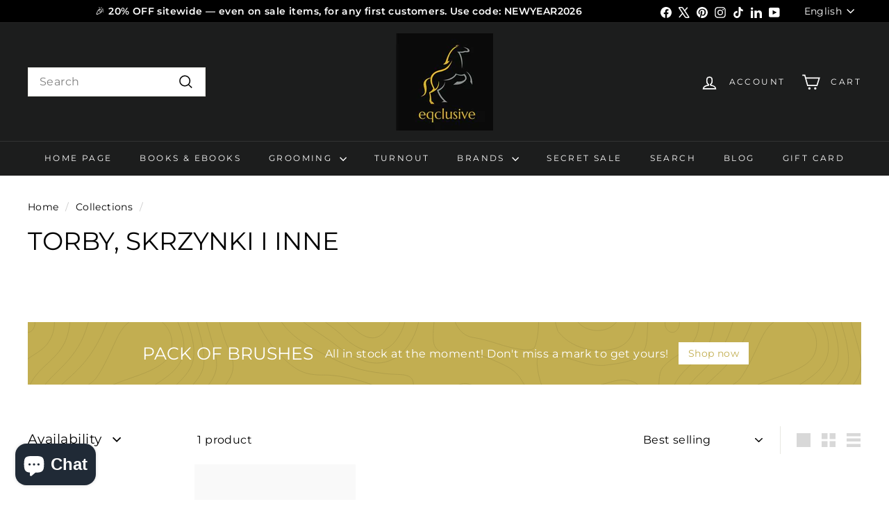

--- FILE ---
content_type: text/html; charset=utf-8
request_url: https://eqclusive.pl/collections/torby-skrzynki-i-inne
body_size: 52832
content:
<!doctype html>
<html class="no-js" lang="en" dir="ltr">
  <head>
    <meta charset="utf-8">
    <meta http-equiv="X-UA-Compatible" content="IE=edge,chrome=1">
    <meta name="viewport" content="width=device-width,initial-scale=1">
    <meta name="theme-color" content="#313652">
    <link rel="canonical" href="https://eqclusive.pl/collections/torby-skrzynki-i-inne">
    <link rel="preconnect" href="https://fonts.shopifycdn.com" crossorigin>
    <link rel="dns-prefetch" href="https://ajax.googleapis.com">
    <link rel="dns-prefetch" href="https://maps.googleapis.com">
    <link rel="dns-prefetch" href="https://maps.gstatic.com"><link rel="shortcut icon" href="//eqclusive.pl/cdn/shop/files/Logo_76d3a1d0-a0e7-4865-96d9-6e3e7ea92da3_32x32.jpg?v=1723819377" type="image/png">
<title>TORBY, SKRZYNKI I INNE &ndash; EQCLUSIVE</title>

<meta property="og:site_name" content="EQCLUSIVE">
<meta property="og:url" content="https://eqclusive.pl/collections/torby-skrzynki-i-inne">
<meta property="og:title" content="TORBY, SKRZYNKI I INNE">
<meta property="og:type" content="website">
<meta property="og:description" content="Eqclusive blends science, craftsmanship, and care to bring out every horse’s natural shine. Our award-winning grooming packs are trusted by top riders worldwide for their quality, precision, and results.
“Quality isn’t an act – it’s a habit.” Discover the difference professionals swear by."><meta property="og:image" content="http://eqclusive.pl/cdn/shop/files/eqclusive_black_1_1000x1000_188419ae-2ff1-4bac-886a-f798776341aa.jpg?v=1628366754">
  <meta property="og:image:secure_url" content="https://eqclusive.pl/cdn/shop/files/eqclusive_black_1_1000x1000_188419ae-2ff1-4bac-886a-f798776341aa.jpg?v=1628366754">
  <meta property="og:image:width" content="1000">
  <meta property="og:image:height" content="1000"><meta name="twitter:site" content="@eqclusive/">
<meta name="twitter:card" content="summary_large_image">
<meta name="twitter:title" content="TORBY, SKRZYNKI I INNE">
<meta name="twitter:description" content="Eqclusive blends science, craftsmanship, and care to bring out every horse’s natural shine. Our award-winning grooming packs are trusted by top riders worldwide for their quality, precision, and results.
“Quality isn’t an act – it’s a habit.” Discover the difference professionals swear by.">

<style data-shopify>@font-face {
  font-family: Montserrat;
  font-weight: 400;
  font-style: normal;
  font-display: swap;
  src: url("//eqclusive.pl/cdn/fonts/montserrat/montserrat_n4.81949fa0ac9fd2021e16436151e8eaa539321637.woff2") format("woff2"),
       url("//eqclusive.pl/cdn/fonts/montserrat/montserrat_n4.a6c632ca7b62da89c3594789ba828388aac693fe.woff") format("woff");
}

  @font-face {
  font-family: Montserrat;
  font-weight: 400;
  font-style: normal;
  font-display: swap;
  src: url("//eqclusive.pl/cdn/fonts/montserrat/montserrat_n4.81949fa0ac9fd2021e16436151e8eaa539321637.woff2") format("woff2"),
       url("//eqclusive.pl/cdn/fonts/montserrat/montserrat_n4.a6c632ca7b62da89c3594789ba828388aac693fe.woff") format("woff");
}


  @font-face {
  font-family: Montserrat;
  font-weight: 600;
  font-style: normal;
  font-display: swap;
  src: url("//eqclusive.pl/cdn/fonts/montserrat/montserrat_n6.1326b3e84230700ef15b3a29fb520639977513e0.woff2") format("woff2"),
       url("//eqclusive.pl/cdn/fonts/montserrat/montserrat_n6.652f051080eb14192330daceed8cd53dfdc5ead9.woff") format("woff");
}

  @font-face {
  font-family: Montserrat;
  font-weight: 400;
  font-style: italic;
  font-display: swap;
  src: url("//eqclusive.pl/cdn/fonts/montserrat/montserrat_i4.5a4ea298b4789e064f62a29aafc18d41f09ae59b.woff2") format("woff2"),
       url("//eqclusive.pl/cdn/fonts/montserrat/montserrat_i4.072b5869c5e0ed5b9d2021e4c2af132e16681ad2.woff") format("woff");
}

  @font-face {
  font-family: Montserrat;
  font-weight: 600;
  font-style: italic;
  font-display: swap;
  src: url("//eqclusive.pl/cdn/fonts/montserrat/montserrat_i6.e90155dd2f004112a61c0322d66d1f59dadfa84b.woff2") format("woff2"),
       url("//eqclusive.pl/cdn/fonts/montserrat/montserrat_i6.41470518d8e9d7f1bcdd29a447c2397e5393943f.woff") format("woff");
}

</style><link href="//eqclusive.pl/cdn/shop/t/12/assets/components.css?v=23588865534838672711723973442" rel="stylesheet" type="text/css" media="all" />

<style data-shopify>:root {
    --colorBody: #ffffff;
    --colorBodyAlpha05: rgba(255, 255, 255, 0.05);
    --colorBodyDim: #f2f2f2;

    --colorBorder: #e8e8e1;

    --colorBtnPrimary: #313652;
    --colorBtnPrimaryLight: #444b72;
    --colorBtnPrimaryDim: #272b42;
    --colorBtnPrimaryText: #ffffff;

    --colorCartDot: #ba4444;
    --colorCartDotText: #fff;

    --colorFooter: #f9f9fb;
    --colorFooterBorder: #e8e8e1;
    --colorFooterText: #242430;

    --colorLink: #000000;

    --colorModalBg: rgba(231, 231, 231, 0.6);

    --colorNav: #1c1d1d;
    --colorNavSearch: #ffffff;
    --colorNavText: #ffffff;

    --colorPrice: #1c1d1d;

    --colorSaleTag: #ba4444;
    --colorSaleTagText: #ffffff;

    --colorScheme1Text: #000000;
    --colorScheme1Bg: #ffffff;
    --colorScheme2Text: #ffffff;
    --colorScheme2Bg: #c2ae51;
    --colorScheme3Text: #c2ae51;
    --colorScheme3Bg: #ffffff;

    --colorTextBody: #000000;
    --colorTextBodyAlpha005: rgba(0, 0, 0, 0.05);
    --colorTextBodyAlpha008: rgba(0, 0, 0, 0.08);
    --colorTextSavings: #ba4444;

    --colorToolbar: #000000;
    --colorToolbarText: #ffffff;

    --urlIcoSelect: url(//eqclusive.pl/cdn/shop/t/12/assets/ico-select.svg);
    --urlSwirlSvg: url(//eqclusive.pl/cdn/shop/t/12/assets/swirl.svg);

    --header-padding-bottom: 0;

    --pageTopPadding: 35px;
    --pageNarrow: 780px;
    --pageWidthPadding: 40px;
    --gridGutter: 22px;
    --indexSectionPadding: 60px;
    --sectionHeaderBottom: 40px;
    --collapsibleIconWidth: 12px;

    --sizeChartMargin: 30px 0;
    --sizeChartIconMargin: 5px;

    --newsletterReminderPadding: 20px 30px 20px 25px;

    --textFrameMargin: 10px;

    /*Shop Pay Installments*/
    --color-body-text: #000000;
    --color-body: #ffffff;
    --color-bg: #ffffff;

    --typeHeaderPrimary: Montserrat;
    --typeHeaderFallback: sans-serif;
    --typeHeaderSize: 36px;
    --typeHeaderWeight: 400;
    --typeHeaderLineHeight: 1.2;
    --typeHeaderSpacing: 0.0em;

    --typeBasePrimary:Montserrat;
    --typeBaseFallback:sans-serif;
    --typeBaseSize: 16px;
    --typeBaseWeight: 400;
    --typeBaseSpacing: 0.025em;
    --typeBaseLineHeight: 1.5;

    --colorSmallImageBg: #ffffff;
    --colorSmallImageBgDark: #f7f7f7;
    --colorLargeImageBg: #e7e7e7;
    --colorLargeImageBgLight: #ffffff;

    --icon-strokeWidth: 4px;
    --icon-strokeLinejoin: miter;

    
      --buttonRadius: 0;
      --btnPadding: 11px 20px;
    

    
      --roundness: 0;
    

    
      --gridThickness: 0;
    

    --productTileMargin: 11%;
    --collectionTileMargin: 14%;

    --swatchSize: 40px;
  }

  @media screen and (max-width: 768px) {
    :root {
      --pageTopPadding: 15px;
      --pageNarrow: 330px;
      --pageWidthPadding: 17px;
      --gridGutter: 16px;
      --indexSectionPadding: 40px;
      --sectionHeaderBottom: 25px;
      --collapsibleIconWidth: 10px;
      --textFrameMargin: 7px;
      --typeBaseSize: 14px;

      
        --roundness: 0;
        --btnPadding: 9px 17px;
      
    }
  }</style><link href="//eqclusive.pl/cdn/shop/t/12/assets/overrides.css?v=61671070734277095511723973442" rel="stylesheet" type="text/css" media="all" />
<style data-shopify>:root {
        --productGridPadding: 12px;
      }</style><script async crossorigin fetchpriority="high" src="/cdn/shopifycloud/importmap-polyfill/es-modules-shim.2.4.0.js"></script>
<script>
      document.documentElement.className = document.documentElement.className.replace('no-js', 'js');

      window.theme = window.theme || {};

      theme.settings = {
        themeName: 'Expanse',
        themeVersion: "5.2.4" // x-release-please-version
      };
    </script><script type="importmap">
{
  "imports": {
    "@archetype-themes/scripts/config": "//eqclusive.pl/cdn/shop/t/12/assets/config.js?v=46854268358620717621723973442",
    "@archetype-themes/scripts/helpers/a11y": "//eqclusive.pl/cdn/shop/t/12/assets/a11y.js?v=146705825431690116351723973442",
    "@archetype-themes/scripts/helpers/ajax-renderer": "//eqclusive.pl/cdn/shop/t/12/assets/ajax-renderer.js?v=7517952383981163841723973442",
    "@archetype-themes/scripts/helpers/cart": "//eqclusive.pl/cdn/shop/t/12/assets/cart.js?v=75437256748844919541723973442",
    "@archetype-themes/scripts/helpers/currency": "//eqclusive.pl/cdn/shop/t/12/assets/currency.js?v=30528371845530833611723973442",
    "@archetype-themes/scripts/helpers/library-loader": "//eqclusive.pl/cdn/shop/t/12/assets/library-loader.js?v=156273567395030534951723973442",
    "@archetype-themes/scripts/helpers/section": "//eqclusive.pl/cdn/shop/t/12/assets/section.js?v=132577235708517326151723973442",
    "@archetype-themes/scripts/helpers/utils": "//eqclusive.pl/cdn/shop/t/12/assets/utils.js?v=125538862470536898921723973442",
    "@archetype-themes/scripts/helpers/vimeo": "//eqclusive.pl/cdn/shop/t/12/assets/vimeo.js?v=24358449204266797831723973442",
    "@archetype-themes/scripts/helpers/youtube": "//eqclusive.pl/cdn/shop/t/12/assets/youtube.js?v=65638137014896701821723973442",
    "@archetype-themes/scripts/modules/base-media": "//eqclusive.pl/cdn/shop/t/12/assets/base-media.js?v=158686823065200144011723973442",
    "@archetype-themes/scripts/modules/cart-drawer": "//eqclusive.pl/cdn/shop/t/12/assets/cart-drawer.js?v=160665800527820250051723973442",
    "@archetype-themes/scripts/modules/cart-form": "//eqclusive.pl/cdn/shop/t/12/assets/cart-form.js?v=141015656942547512511723973442",
    "@archetype-themes/scripts/modules/collection-sidebar": "//eqclusive.pl/cdn/shop/t/12/assets/collection-sidebar.js?v=32046460992339877421723973442",
    "@archetype-themes/scripts/modules/disclosure": "//eqclusive.pl/cdn/shop/t/12/assets/disclosure.js?v=182459945533096787091723973442",
    "@archetype-themes/scripts/modules/drawers": "//eqclusive.pl/cdn/shop/t/12/assets/drawers.js?v=107619225559659722991723973442",
    "@archetype-themes/scripts/modules/header-nav": "//eqclusive.pl/cdn/shop/t/12/assets/header-nav.js?v=130288449627393218461723973442",
    "@archetype-themes/scripts/modules/modal": "//eqclusive.pl/cdn/shop/t/12/assets/modal.js?v=102967538291486637721723973442",
    "@archetype-themes/scripts/modules/parallax": "//eqclusive.pl/cdn/shop/t/12/assets/parallax.js?v=52940338558575531261723973442",
    "@archetype-themes/scripts/modules/photoswipe": "//eqclusive.pl/cdn/shop/t/12/assets/photoswipe.js?v=61950094564222720771723973442",
    "@archetype-themes/scripts/modules/product-media": "//eqclusive.pl/cdn/shop/t/12/assets/product-media.js?v=114769602821602274331723973442",
    "@archetype-themes/scripts/modules/product-recommendations": "//eqclusive.pl/cdn/shop/t/12/assets/product-recommendations.js?v=129269900080061478331723973442",
    "@archetype-themes/scripts/modules/quantity-selector": "//eqclusive.pl/cdn/shop/t/12/assets/quantity-selector.js?v=5518425597956516751723973442",
    "@archetype-themes/scripts/modules/slideshow": "//eqclusive.pl/cdn/shop/t/12/assets/slideshow.js?v=156838720240918166541723973442",
    "@archetype-themes/scripts/modules/swatches": "//eqclusive.pl/cdn/shop/t/12/assets/swatches.js?v=115748111205220542111723973442",
    "@archetype-themes/scripts/modules/video-modal": "//eqclusive.pl/cdn/shop/t/12/assets/video-modal.js?v=124352799055401291551723973442",
    "@archetype-themes/scripts/modules/video-section": "//eqclusive.pl/cdn/shop/t/12/assets/video-section.js?v=145713833504631471951723973442",
    "@archetype-themes/scripts/vendors/flickity": "//eqclusive.pl/cdn/shop/t/12/assets/flickity.js?v=144376614648444948171723973442",
    "@archetype-themes/scripts/vendors/flickity-fade": "//eqclusive.pl/cdn/shop/t/12/assets/flickity-fade.js?v=151768845016003842921723973442",
    "@archetype-themes/scripts/vendors/in-view": "//eqclusive.pl/cdn/shop/t/12/assets/in-view.js?v=124859139038447028371723973442",
    "@archetype-themes/scripts/vendors/photoswipe-ui-default.min": "//eqclusive.pl/cdn/shop/t/12/assets/photoswipe-ui-default.min.js?v=36102812715426724251723973442",
    "@archetype-themes/scripts/vendors/photoswipe.min": "//eqclusive.pl/cdn/shop/t/12/assets/photoswipe.min.js?v=9794040944707490151723973442",
    "@archetype-themes/utils/pubsub": "//eqclusive.pl/cdn/shop/t/12/assets/pubsub.js?v=133006050037748302171723973442",
    "@archetype-themes/utils/script-loader": "//eqclusive.pl/cdn/shop/t/12/assets/script-loader.js?v=25126702851678854941723973442",
    "components/announcement-bar": "//eqclusive.pl/cdn/shop/t/12/assets/announcement-bar.js?v=130357584752841676451723973442",
    "components/block-buy-buttons": "//eqclusive.pl/cdn/shop/t/12/assets/block-buy-buttons.js?v=11796062151789649231723973442",
    "components/block-price": "//eqclusive.pl/cdn/shop/t/12/assets/block-price.js?v=163350562479400801831723973442",
    "components/block-variant-picker": "//eqclusive.pl/cdn/shop/t/12/assets/block-variant-picker.js?v=55141893821538768491723973442",
    "components/collapsible": "//eqclusive.pl/cdn/shop/t/12/assets/collapsible.js?v=155419906067739637921723973442",
    "components/gift-card-recipient-form": "//eqclusive.pl/cdn/shop/t/12/assets/gift-card-recipient-form.js?v=64755253772159527141723973442",
    "components/header-mobile-nav": "//eqclusive.pl/cdn/shop/t/12/assets/header-mobile-nav.js?v=34501982044316274591723973442",
    "components/item-grid": "//eqclusive.pl/cdn/shop/t/12/assets/item-grid.js?v=152639846473000520891723973442",
    "components/newsletter-reminder": "//eqclusive.pl/cdn/shop/t/12/assets/newsletter-reminder.js?v=90617379688067204021723973442",
    "components/predictive-search": "//eqclusive.pl/cdn/shop/t/12/assets/predictive-search.js?v=125633826981499254571723973442",
    "components/price-range": "//eqclusive.pl/cdn/shop/t/12/assets/price-range.js?v=123052969041133689781723973442",
    "components/product-images": "//eqclusive.pl/cdn/shop/t/12/assets/product-images.js?v=88344245524099105901723973442",
    "components/product-inventory": "//eqclusive.pl/cdn/shop/t/12/assets/product-inventory.js?v=52642964346898521011723973442",
    "components/quick-add": "//eqclusive.pl/cdn/shop/t/12/assets/quick-add.js?v=153468363738513771401723973442",
    "components/quick-shop": "//eqclusive.pl/cdn/shop/t/12/assets/quick-shop.js?v=97897957291450767481723973442",
    "components/rte": "//eqclusive.pl/cdn/shop/t/12/assets/rte.js?v=181885037864920336431723973442",
    "components/section-advanced-accordion": "//eqclusive.pl/cdn/shop/t/12/assets/section-advanced-accordion.js?v=160203125380940052601723973442",
    "components/section-age-verification-popup": "//eqclusive.pl/cdn/shop/t/12/assets/section-age-verification-popup.js?v=70734405310605133951723973442",
    "components/section-background-image-text": "//eqclusive.pl/cdn/shop/t/12/assets/section-background-image-text.js?v=17382720343615129641723973442",
    "components/section-collection-header": "//eqclusive.pl/cdn/shop/t/12/assets/section-collection-header.js?v=81681564589283490831723973442",
    "components/section-countdown": "//eqclusive.pl/cdn/shop/t/12/assets/section-countdown.js?v=109956453145979029921723973442",
    "components/section-footer": "//eqclusive.pl/cdn/shop/t/12/assets/section-footer.js?v=164218822520813513031723973442",
    "components/section-header": "//eqclusive.pl/cdn/shop/t/12/assets/section-header.js?v=18369522156731752591723973442",
    "components/section-hotspots": "//eqclusive.pl/cdn/shop/t/12/assets/section-hotspots.js?v=176317069189202021961723973442",
    "components/section-image-compare": "//eqclusive.pl/cdn/shop/t/12/assets/section-image-compare.js?v=14228108873992596151723973442",
    "components/section-main-cart": "//eqclusive.pl/cdn/shop/t/12/assets/section-main-cart.js?v=112925653898238753791723973442",
    "components/section-map": "//eqclusive.pl/cdn/shop/t/12/assets/section-map.js?v=8045789484266781521723973442",
    "components/section-more-products-vendor": "//eqclusive.pl/cdn/shop/t/12/assets/section-more-products-vendor.js?v=159549355731084264781723973442",
    "components/section-newsletter-popup": "//eqclusive.pl/cdn/shop/t/12/assets/section-newsletter-popup.js?v=105940320737649261751723973442",
    "components/section-password-header": "//eqclusive.pl/cdn/shop/t/12/assets/section-password-header.js?v=113265428254908848341723973442",
    "components/section-recently-viewed": "//eqclusive.pl/cdn/shop/t/12/assets/section-recently-viewed.js?v=71380856058705518961723973442",
    "components/section-testimonials": "//eqclusive.pl/cdn/shop/t/12/assets/section-testimonials.js?v=99252732340278527291723973442",
    "components/section-toolbar": "//eqclusive.pl/cdn/shop/t/12/assets/section-toolbar.js?v=138777767681444653671723973442",
    "components/store-availability": "//eqclusive.pl/cdn/shop/t/12/assets/store-availability.js?v=63703472421863417921723973442",
    "components/tool-tip": "//eqclusive.pl/cdn/shop/t/12/assets/tool-tip.js?v=90403548259094193031723973442",
    "components/tool-tip-trigger": "//eqclusive.pl/cdn/shop/t/12/assets/tool-tip-trigger.js?v=140183424560662924111723973442",
    "components/variant-sku": "//eqclusive.pl/cdn/shop/t/12/assets/variant-sku.js?v=177336021623114299181723973442",
    "components/video-media": "//eqclusive.pl/cdn/shop/t/12/assets/video-media.js?v=73971623221435132531723973442",
    "js-cookie": "//eqclusive.pl/cdn/shop/t/12/assets/js.cookie.mjs?v=38015963105781969301723973442",
    "nouislider": "//eqclusive.pl/cdn/shop/t/12/assets/nouislider.js?v=100438778919154896961723973442"
  }
}
</script>
<script>
  if (!(HTMLScriptElement.supports && HTMLScriptElement.supports('importmap'))) {
    const el = document.createElement('script')
    el.async = true
    el.src = "//eqclusive.pl/cdn/shop/t/12/assets/es-module-shims.min.js?v=3197203922110785981723973442"
    document.head.appendChild(el)
  }
</script>

<script type="module" src="//eqclusive.pl/cdn/shop/t/12/assets/is-land.min.js?v=92343381495565747271723973442"></script>



<script type="module">
  try {
    const importMap = document.querySelector('script[type="importmap"]')
    const importMapJson = JSON.parse(importMap.textContent)
    const importMapModules = Object.values(importMapJson.imports)
    for (let i = 0; i < importMapModules.length; i++) {
      const link = document.createElement('link')
      link.rel = 'modulepreload'
      link.href = importMapModules[i]
      document.head.appendChild(link)
    }
  } catch (e) {
    console.error(e)
  }
</script>
<script>window.performance && window.performance.mark && window.performance.mark('shopify.content_for_header.start');</script><meta name="google-site-verification" content="szDjpoJVKRYN7Lb8tQ3Dt3leUphcuRjbqk9d38_KhVI">
<meta id="shopify-digital-wallet" name="shopify-digital-wallet" content="/57446301855/digital_wallets/dialog">
<meta name="shopify-checkout-api-token" content="376e883c1f0bbbca1292501e6ffc3458">
<meta id="in-context-paypal-metadata" data-shop-id="57446301855" data-venmo-supported="false" data-environment="production" data-locale="en_US" data-paypal-v4="true" data-currency="PLN">
<link rel="alternate" type="application/atom+xml" title="Feed" href="/collections/torby-skrzynki-i-inne.atom" />
<link rel="alternate" hreflang="x-default" href="https://eqclusive.com/collections/torby-skrzynki-i-inne">
<link rel="alternate" hreflang="en" href="https://eqclusive.com/collections/torby-skrzynki-i-inne">
<link rel="alternate" hreflang="en-AX" href="https://eqclusive.eu/collections/torby-skrzynki-i-inne">
<link rel="alternate" hreflang="uk-AX" href="https://eqclusive.eu/uk/collections/torby-skrzynki-i-inne">
<link rel="alternate" hreflang="lv-AX" href="https://eqclusive.eu/lv/collections/torby-skrzynki-i-inne">
<link rel="alternate" hreflang="no-AX" href="https://eqclusive.eu/no/collections/torby-skrzynki-i-inne">
<link rel="alternate" hreflang="nn-AX" href="https://eqclusive.eu/nn/collections/torby-skrzynki-i-inne">
<link rel="alternate" hreflang="ro-AX" href="https://eqclusive.eu/ro/collections/torby-skrzynki-i-inne">
<link rel="alternate" hreflang="ru-AX" href="https://eqclusive.eu/ru/collections/torby-skrzynki-i-inne">
<link rel="alternate" hreflang="sk-AX" href="https://eqclusive.eu/sk/collections/torby-skrzynki-i-inne">
<link rel="alternate" hreflang="sl-AX" href="https://eqclusive.eu/sl/collections/torby-skrzynki-i-inne">
<link rel="alternate" hreflang="es-AX" href="https://eqclusive.eu/es/collections/torby-skrzynki-i-inne">
<link rel="alternate" hreflang="sv-AX" href="https://eqclusive.eu/sv/collections/torby-skrzynki-i-inne">
<link rel="alternate" hreflang="el-AX" href="https://eqclusive.eu/el/collections/torby-skrzynki-i-inne">
<link rel="alternate" hreflang="de-AX" href="https://eqclusive.eu/de/collections/torby-skrzynki-i-inne">
<link rel="alternate" hreflang="fr-AX" href="https://eqclusive.eu/fr/collections/torby-skrzynki-i-inne">
<link rel="alternate" hreflang="fi-AX" href="https://eqclusive.eu/fi/collections/torby-skrzynki-i-inne">
<link rel="alternate" hreflang="et-AX" href="https://eqclusive.eu/et/collections/torby-skrzynki-i-inne">
<link rel="alternate" hreflang="cs-AX" href="https://eqclusive.eu/cs/collections/torby-skrzynki-i-inne">
<link rel="alternate" hreflang="hr-AX" href="https://eqclusive.eu/hr/collections/torby-skrzynki-i-inne">
<link rel="alternate" hreflang="bs-AX" href="https://eqclusive.eu/bs/collections/torby-skrzynki-i-inne">
<link rel="alternate" hreflang="be-AX" href="https://eqclusive.eu/be/collections/torby-skrzynki-i-inne">
<link rel="alternate" hreflang="en-AL" href="https://eqclusive.eu/collections/torby-skrzynki-i-inne">
<link rel="alternate" hreflang="uk-AL" href="https://eqclusive.eu/uk/collections/torby-skrzynki-i-inne">
<link rel="alternate" hreflang="lv-AL" href="https://eqclusive.eu/lv/collections/torby-skrzynki-i-inne">
<link rel="alternate" hreflang="no-AL" href="https://eqclusive.eu/no/collections/torby-skrzynki-i-inne">
<link rel="alternate" hreflang="nn-AL" href="https://eqclusive.eu/nn/collections/torby-skrzynki-i-inne">
<link rel="alternate" hreflang="ro-AL" href="https://eqclusive.eu/ro/collections/torby-skrzynki-i-inne">
<link rel="alternate" hreflang="ru-AL" href="https://eqclusive.eu/ru/collections/torby-skrzynki-i-inne">
<link rel="alternate" hreflang="sk-AL" href="https://eqclusive.eu/sk/collections/torby-skrzynki-i-inne">
<link rel="alternate" hreflang="sl-AL" href="https://eqclusive.eu/sl/collections/torby-skrzynki-i-inne">
<link rel="alternate" hreflang="es-AL" href="https://eqclusive.eu/es/collections/torby-skrzynki-i-inne">
<link rel="alternate" hreflang="sv-AL" href="https://eqclusive.eu/sv/collections/torby-skrzynki-i-inne">
<link rel="alternate" hreflang="el-AL" href="https://eqclusive.eu/el/collections/torby-skrzynki-i-inne">
<link rel="alternate" hreflang="de-AL" href="https://eqclusive.eu/de/collections/torby-skrzynki-i-inne">
<link rel="alternate" hreflang="fr-AL" href="https://eqclusive.eu/fr/collections/torby-skrzynki-i-inne">
<link rel="alternate" hreflang="fi-AL" href="https://eqclusive.eu/fi/collections/torby-skrzynki-i-inne">
<link rel="alternate" hreflang="et-AL" href="https://eqclusive.eu/et/collections/torby-skrzynki-i-inne">
<link rel="alternate" hreflang="cs-AL" href="https://eqclusive.eu/cs/collections/torby-skrzynki-i-inne">
<link rel="alternate" hreflang="hr-AL" href="https://eqclusive.eu/hr/collections/torby-skrzynki-i-inne">
<link rel="alternate" hreflang="bs-AL" href="https://eqclusive.eu/bs/collections/torby-skrzynki-i-inne">
<link rel="alternate" hreflang="be-AL" href="https://eqclusive.eu/be/collections/torby-skrzynki-i-inne">
<link rel="alternate" hreflang="en-AD" href="https://eqclusive.eu/collections/torby-skrzynki-i-inne">
<link rel="alternate" hreflang="uk-AD" href="https://eqclusive.eu/uk/collections/torby-skrzynki-i-inne">
<link rel="alternate" hreflang="lv-AD" href="https://eqclusive.eu/lv/collections/torby-skrzynki-i-inne">
<link rel="alternate" hreflang="no-AD" href="https://eqclusive.eu/no/collections/torby-skrzynki-i-inne">
<link rel="alternate" hreflang="nn-AD" href="https://eqclusive.eu/nn/collections/torby-skrzynki-i-inne">
<link rel="alternate" hreflang="ro-AD" href="https://eqclusive.eu/ro/collections/torby-skrzynki-i-inne">
<link rel="alternate" hreflang="ru-AD" href="https://eqclusive.eu/ru/collections/torby-skrzynki-i-inne">
<link rel="alternate" hreflang="sk-AD" href="https://eqclusive.eu/sk/collections/torby-skrzynki-i-inne">
<link rel="alternate" hreflang="sl-AD" href="https://eqclusive.eu/sl/collections/torby-skrzynki-i-inne">
<link rel="alternate" hreflang="es-AD" href="https://eqclusive.eu/es/collections/torby-skrzynki-i-inne">
<link rel="alternate" hreflang="sv-AD" href="https://eqclusive.eu/sv/collections/torby-skrzynki-i-inne">
<link rel="alternate" hreflang="el-AD" href="https://eqclusive.eu/el/collections/torby-skrzynki-i-inne">
<link rel="alternate" hreflang="de-AD" href="https://eqclusive.eu/de/collections/torby-skrzynki-i-inne">
<link rel="alternate" hreflang="fr-AD" href="https://eqclusive.eu/fr/collections/torby-skrzynki-i-inne">
<link rel="alternate" hreflang="fi-AD" href="https://eqclusive.eu/fi/collections/torby-skrzynki-i-inne">
<link rel="alternate" hreflang="et-AD" href="https://eqclusive.eu/et/collections/torby-skrzynki-i-inne">
<link rel="alternate" hreflang="cs-AD" href="https://eqclusive.eu/cs/collections/torby-skrzynki-i-inne">
<link rel="alternate" hreflang="hr-AD" href="https://eqclusive.eu/hr/collections/torby-skrzynki-i-inne">
<link rel="alternate" hreflang="bs-AD" href="https://eqclusive.eu/bs/collections/torby-skrzynki-i-inne">
<link rel="alternate" hreflang="be-AD" href="https://eqclusive.eu/be/collections/torby-skrzynki-i-inne">
<link rel="alternate" hreflang="en-AT" href="https://eqclusive.eu/collections/torby-skrzynki-i-inne">
<link rel="alternate" hreflang="uk-AT" href="https://eqclusive.eu/uk/collections/torby-skrzynki-i-inne">
<link rel="alternate" hreflang="lv-AT" href="https://eqclusive.eu/lv/collections/torby-skrzynki-i-inne">
<link rel="alternate" hreflang="no-AT" href="https://eqclusive.eu/no/collections/torby-skrzynki-i-inne">
<link rel="alternate" hreflang="nn-AT" href="https://eqclusive.eu/nn/collections/torby-skrzynki-i-inne">
<link rel="alternate" hreflang="ro-AT" href="https://eqclusive.eu/ro/collections/torby-skrzynki-i-inne">
<link rel="alternate" hreflang="ru-AT" href="https://eqclusive.eu/ru/collections/torby-skrzynki-i-inne">
<link rel="alternate" hreflang="sk-AT" href="https://eqclusive.eu/sk/collections/torby-skrzynki-i-inne">
<link rel="alternate" hreflang="sl-AT" href="https://eqclusive.eu/sl/collections/torby-skrzynki-i-inne">
<link rel="alternate" hreflang="es-AT" href="https://eqclusive.eu/es/collections/torby-skrzynki-i-inne">
<link rel="alternate" hreflang="sv-AT" href="https://eqclusive.eu/sv/collections/torby-skrzynki-i-inne">
<link rel="alternate" hreflang="el-AT" href="https://eqclusive.eu/el/collections/torby-skrzynki-i-inne">
<link rel="alternate" hreflang="de-AT" href="https://eqclusive.eu/de/collections/torby-skrzynki-i-inne">
<link rel="alternate" hreflang="fr-AT" href="https://eqclusive.eu/fr/collections/torby-skrzynki-i-inne">
<link rel="alternate" hreflang="fi-AT" href="https://eqclusive.eu/fi/collections/torby-skrzynki-i-inne">
<link rel="alternate" hreflang="et-AT" href="https://eqclusive.eu/et/collections/torby-skrzynki-i-inne">
<link rel="alternate" hreflang="cs-AT" href="https://eqclusive.eu/cs/collections/torby-skrzynki-i-inne">
<link rel="alternate" hreflang="hr-AT" href="https://eqclusive.eu/hr/collections/torby-skrzynki-i-inne">
<link rel="alternate" hreflang="bs-AT" href="https://eqclusive.eu/bs/collections/torby-skrzynki-i-inne">
<link rel="alternate" hreflang="be-AT" href="https://eqclusive.eu/be/collections/torby-skrzynki-i-inne">
<link rel="alternate" hreflang="en-BY" href="https://eqclusive.eu/collections/torby-skrzynki-i-inne">
<link rel="alternate" hreflang="uk-BY" href="https://eqclusive.eu/uk/collections/torby-skrzynki-i-inne">
<link rel="alternate" hreflang="lv-BY" href="https://eqclusive.eu/lv/collections/torby-skrzynki-i-inne">
<link rel="alternate" hreflang="no-BY" href="https://eqclusive.eu/no/collections/torby-skrzynki-i-inne">
<link rel="alternate" hreflang="nn-BY" href="https://eqclusive.eu/nn/collections/torby-skrzynki-i-inne">
<link rel="alternate" hreflang="ro-BY" href="https://eqclusive.eu/ro/collections/torby-skrzynki-i-inne">
<link rel="alternate" hreflang="ru-BY" href="https://eqclusive.eu/ru/collections/torby-skrzynki-i-inne">
<link rel="alternate" hreflang="sk-BY" href="https://eqclusive.eu/sk/collections/torby-skrzynki-i-inne">
<link rel="alternate" hreflang="sl-BY" href="https://eqclusive.eu/sl/collections/torby-skrzynki-i-inne">
<link rel="alternate" hreflang="es-BY" href="https://eqclusive.eu/es/collections/torby-skrzynki-i-inne">
<link rel="alternate" hreflang="sv-BY" href="https://eqclusive.eu/sv/collections/torby-skrzynki-i-inne">
<link rel="alternate" hreflang="el-BY" href="https://eqclusive.eu/el/collections/torby-skrzynki-i-inne">
<link rel="alternate" hreflang="de-BY" href="https://eqclusive.eu/de/collections/torby-skrzynki-i-inne">
<link rel="alternate" hreflang="fr-BY" href="https://eqclusive.eu/fr/collections/torby-skrzynki-i-inne">
<link rel="alternate" hreflang="fi-BY" href="https://eqclusive.eu/fi/collections/torby-skrzynki-i-inne">
<link rel="alternate" hreflang="et-BY" href="https://eqclusive.eu/et/collections/torby-skrzynki-i-inne">
<link rel="alternate" hreflang="cs-BY" href="https://eqclusive.eu/cs/collections/torby-skrzynki-i-inne">
<link rel="alternate" hreflang="hr-BY" href="https://eqclusive.eu/hr/collections/torby-skrzynki-i-inne">
<link rel="alternate" hreflang="bs-BY" href="https://eqclusive.eu/bs/collections/torby-skrzynki-i-inne">
<link rel="alternate" hreflang="be-BY" href="https://eqclusive.eu/be/collections/torby-skrzynki-i-inne">
<link rel="alternate" hreflang="en-BE" href="https://eqclusive.eu/collections/torby-skrzynki-i-inne">
<link rel="alternate" hreflang="uk-BE" href="https://eqclusive.eu/uk/collections/torby-skrzynki-i-inne">
<link rel="alternate" hreflang="lv-BE" href="https://eqclusive.eu/lv/collections/torby-skrzynki-i-inne">
<link rel="alternate" hreflang="no-BE" href="https://eqclusive.eu/no/collections/torby-skrzynki-i-inne">
<link rel="alternate" hreflang="nn-BE" href="https://eqclusive.eu/nn/collections/torby-skrzynki-i-inne">
<link rel="alternate" hreflang="ro-BE" href="https://eqclusive.eu/ro/collections/torby-skrzynki-i-inne">
<link rel="alternate" hreflang="ru-BE" href="https://eqclusive.eu/ru/collections/torby-skrzynki-i-inne">
<link rel="alternate" hreflang="sk-BE" href="https://eqclusive.eu/sk/collections/torby-skrzynki-i-inne">
<link rel="alternate" hreflang="sl-BE" href="https://eqclusive.eu/sl/collections/torby-skrzynki-i-inne">
<link rel="alternate" hreflang="es-BE" href="https://eqclusive.eu/es/collections/torby-skrzynki-i-inne">
<link rel="alternate" hreflang="sv-BE" href="https://eqclusive.eu/sv/collections/torby-skrzynki-i-inne">
<link rel="alternate" hreflang="el-BE" href="https://eqclusive.eu/el/collections/torby-skrzynki-i-inne">
<link rel="alternate" hreflang="de-BE" href="https://eqclusive.eu/de/collections/torby-skrzynki-i-inne">
<link rel="alternate" hreflang="fr-BE" href="https://eqclusive.eu/fr/collections/torby-skrzynki-i-inne">
<link rel="alternate" hreflang="fi-BE" href="https://eqclusive.eu/fi/collections/torby-skrzynki-i-inne">
<link rel="alternate" hreflang="et-BE" href="https://eqclusive.eu/et/collections/torby-skrzynki-i-inne">
<link rel="alternate" hreflang="cs-BE" href="https://eqclusive.eu/cs/collections/torby-skrzynki-i-inne">
<link rel="alternate" hreflang="hr-BE" href="https://eqclusive.eu/hr/collections/torby-skrzynki-i-inne">
<link rel="alternate" hreflang="bs-BE" href="https://eqclusive.eu/bs/collections/torby-skrzynki-i-inne">
<link rel="alternate" hreflang="be-BE" href="https://eqclusive.eu/be/collections/torby-skrzynki-i-inne">
<link rel="alternate" hreflang="en-BA" href="https://eqclusive.eu/collections/torby-skrzynki-i-inne">
<link rel="alternate" hreflang="uk-BA" href="https://eqclusive.eu/uk/collections/torby-skrzynki-i-inne">
<link rel="alternate" hreflang="lv-BA" href="https://eqclusive.eu/lv/collections/torby-skrzynki-i-inne">
<link rel="alternate" hreflang="no-BA" href="https://eqclusive.eu/no/collections/torby-skrzynki-i-inne">
<link rel="alternate" hreflang="nn-BA" href="https://eqclusive.eu/nn/collections/torby-skrzynki-i-inne">
<link rel="alternate" hreflang="ro-BA" href="https://eqclusive.eu/ro/collections/torby-skrzynki-i-inne">
<link rel="alternate" hreflang="ru-BA" href="https://eqclusive.eu/ru/collections/torby-skrzynki-i-inne">
<link rel="alternate" hreflang="sk-BA" href="https://eqclusive.eu/sk/collections/torby-skrzynki-i-inne">
<link rel="alternate" hreflang="sl-BA" href="https://eqclusive.eu/sl/collections/torby-skrzynki-i-inne">
<link rel="alternate" hreflang="es-BA" href="https://eqclusive.eu/es/collections/torby-skrzynki-i-inne">
<link rel="alternate" hreflang="sv-BA" href="https://eqclusive.eu/sv/collections/torby-skrzynki-i-inne">
<link rel="alternate" hreflang="el-BA" href="https://eqclusive.eu/el/collections/torby-skrzynki-i-inne">
<link rel="alternate" hreflang="de-BA" href="https://eqclusive.eu/de/collections/torby-skrzynki-i-inne">
<link rel="alternate" hreflang="fr-BA" href="https://eqclusive.eu/fr/collections/torby-skrzynki-i-inne">
<link rel="alternate" hreflang="fi-BA" href="https://eqclusive.eu/fi/collections/torby-skrzynki-i-inne">
<link rel="alternate" hreflang="et-BA" href="https://eqclusive.eu/et/collections/torby-skrzynki-i-inne">
<link rel="alternate" hreflang="cs-BA" href="https://eqclusive.eu/cs/collections/torby-skrzynki-i-inne">
<link rel="alternate" hreflang="hr-BA" href="https://eqclusive.eu/hr/collections/torby-skrzynki-i-inne">
<link rel="alternate" hreflang="bs-BA" href="https://eqclusive.eu/bs/collections/torby-skrzynki-i-inne">
<link rel="alternate" hreflang="be-BA" href="https://eqclusive.eu/be/collections/torby-skrzynki-i-inne">
<link rel="alternate" hreflang="en-BG" href="https://eqclusive.eu/collections/torby-skrzynki-i-inne">
<link rel="alternate" hreflang="uk-BG" href="https://eqclusive.eu/uk/collections/torby-skrzynki-i-inne">
<link rel="alternate" hreflang="lv-BG" href="https://eqclusive.eu/lv/collections/torby-skrzynki-i-inne">
<link rel="alternate" hreflang="no-BG" href="https://eqclusive.eu/no/collections/torby-skrzynki-i-inne">
<link rel="alternate" hreflang="nn-BG" href="https://eqclusive.eu/nn/collections/torby-skrzynki-i-inne">
<link rel="alternate" hreflang="ro-BG" href="https://eqclusive.eu/ro/collections/torby-skrzynki-i-inne">
<link rel="alternate" hreflang="ru-BG" href="https://eqclusive.eu/ru/collections/torby-skrzynki-i-inne">
<link rel="alternate" hreflang="sk-BG" href="https://eqclusive.eu/sk/collections/torby-skrzynki-i-inne">
<link rel="alternate" hreflang="sl-BG" href="https://eqclusive.eu/sl/collections/torby-skrzynki-i-inne">
<link rel="alternate" hreflang="es-BG" href="https://eqclusive.eu/es/collections/torby-skrzynki-i-inne">
<link rel="alternate" hreflang="sv-BG" href="https://eqclusive.eu/sv/collections/torby-skrzynki-i-inne">
<link rel="alternate" hreflang="el-BG" href="https://eqclusive.eu/el/collections/torby-skrzynki-i-inne">
<link rel="alternate" hreflang="de-BG" href="https://eqclusive.eu/de/collections/torby-skrzynki-i-inne">
<link rel="alternate" hreflang="fr-BG" href="https://eqclusive.eu/fr/collections/torby-skrzynki-i-inne">
<link rel="alternate" hreflang="fi-BG" href="https://eqclusive.eu/fi/collections/torby-skrzynki-i-inne">
<link rel="alternate" hreflang="et-BG" href="https://eqclusive.eu/et/collections/torby-skrzynki-i-inne">
<link rel="alternate" hreflang="cs-BG" href="https://eqclusive.eu/cs/collections/torby-skrzynki-i-inne">
<link rel="alternate" hreflang="hr-BG" href="https://eqclusive.eu/hr/collections/torby-skrzynki-i-inne">
<link rel="alternate" hreflang="bs-BG" href="https://eqclusive.eu/bs/collections/torby-skrzynki-i-inne">
<link rel="alternate" hreflang="be-BG" href="https://eqclusive.eu/be/collections/torby-skrzynki-i-inne">
<link rel="alternate" hreflang="en-HR" href="https://eqclusive.eu/collections/torby-skrzynki-i-inne">
<link rel="alternate" hreflang="uk-HR" href="https://eqclusive.eu/uk/collections/torby-skrzynki-i-inne">
<link rel="alternate" hreflang="lv-HR" href="https://eqclusive.eu/lv/collections/torby-skrzynki-i-inne">
<link rel="alternate" hreflang="no-HR" href="https://eqclusive.eu/no/collections/torby-skrzynki-i-inne">
<link rel="alternate" hreflang="nn-HR" href="https://eqclusive.eu/nn/collections/torby-skrzynki-i-inne">
<link rel="alternate" hreflang="ro-HR" href="https://eqclusive.eu/ro/collections/torby-skrzynki-i-inne">
<link rel="alternate" hreflang="ru-HR" href="https://eqclusive.eu/ru/collections/torby-skrzynki-i-inne">
<link rel="alternate" hreflang="sk-HR" href="https://eqclusive.eu/sk/collections/torby-skrzynki-i-inne">
<link rel="alternate" hreflang="sl-HR" href="https://eqclusive.eu/sl/collections/torby-skrzynki-i-inne">
<link rel="alternate" hreflang="es-HR" href="https://eqclusive.eu/es/collections/torby-skrzynki-i-inne">
<link rel="alternate" hreflang="sv-HR" href="https://eqclusive.eu/sv/collections/torby-skrzynki-i-inne">
<link rel="alternate" hreflang="el-HR" href="https://eqclusive.eu/el/collections/torby-skrzynki-i-inne">
<link rel="alternate" hreflang="de-HR" href="https://eqclusive.eu/de/collections/torby-skrzynki-i-inne">
<link rel="alternate" hreflang="fr-HR" href="https://eqclusive.eu/fr/collections/torby-skrzynki-i-inne">
<link rel="alternate" hreflang="fi-HR" href="https://eqclusive.eu/fi/collections/torby-skrzynki-i-inne">
<link rel="alternate" hreflang="et-HR" href="https://eqclusive.eu/et/collections/torby-skrzynki-i-inne">
<link rel="alternate" hreflang="cs-HR" href="https://eqclusive.eu/cs/collections/torby-skrzynki-i-inne">
<link rel="alternate" hreflang="hr-HR" href="https://eqclusive.eu/hr/collections/torby-skrzynki-i-inne">
<link rel="alternate" hreflang="bs-HR" href="https://eqclusive.eu/bs/collections/torby-skrzynki-i-inne">
<link rel="alternate" hreflang="be-HR" href="https://eqclusive.eu/be/collections/torby-skrzynki-i-inne">
<link rel="alternate" hreflang="en-CZ" href="https://eqclusive.eu/collections/torby-skrzynki-i-inne">
<link rel="alternate" hreflang="uk-CZ" href="https://eqclusive.eu/uk/collections/torby-skrzynki-i-inne">
<link rel="alternate" hreflang="lv-CZ" href="https://eqclusive.eu/lv/collections/torby-skrzynki-i-inne">
<link rel="alternate" hreflang="no-CZ" href="https://eqclusive.eu/no/collections/torby-skrzynki-i-inne">
<link rel="alternate" hreflang="nn-CZ" href="https://eqclusive.eu/nn/collections/torby-skrzynki-i-inne">
<link rel="alternate" hreflang="ro-CZ" href="https://eqclusive.eu/ro/collections/torby-skrzynki-i-inne">
<link rel="alternate" hreflang="ru-CZ" href="https://eqclusive.eu/ru/collections/torby-skrzynki-i-inne">
<link rel="alternate" hreflang="sk-CZ" href="https://eqclusive.eu/sk/collections/torby-skrzynki-i-inne">
<link rel="alternate" hreflang="sl-CZ" href="https://eqclusive.eu/sl/collections/torby-skrzynki-i-inne">
<link rel="alternate" hreflang="es-CZ" href="https://eqclusive.eu/es/collections/torby-skrzynki-i-inne">
<link rel="alternate" hreflang="sv-CZ" href="https://eqclusive.eu/sv/collections/torby-skrzynki-i-inne">
<link rel="alternate" hreflang="el-CZ" href="https://eqclusive.eu/el/collections/torby-skrzynki-i-inne">
<link rel="alternate" hreflang="de-CZ" href="https://eqclusive.eu/de/collections/torby-skrzynki-i-inne">
<link rel="alternate" hreflang="fr-CZ" href="https://eqclusive.eu/fr/collections/torby-skrzynki-i-inne">
<link rel="alternate" hreflang="fi-CZ" href="https://eqclusive.eu/fi/collections/torby-skrzynki-i-inne">
<link rel="alternate" hreflang="et-CZ" href="https://eqclusive.eu/et/collections/torby-skrzynki-i-inne">
<link rel="alternate" hreflang="cs-CZ" href="https://eqclusive.eu/cs/collections/torby-skrzynki-i-inne">
<link rel="alternate" hreflang="hr-CZ" href="https://eqclusive.eu/hr/collections/torby-skrzynki-i-inne">
<link rel="alternate" hreflang="bs-CZ" href="https://eqclusive.eu/bs/collections/torby-skrzynki-i-inne">
<link rel="alternate" hreflang="be-CZ" href="https://eqclusive.eu/be/collections/torby-skrzynki-i-inne">
<link rel="alternate" hreflang="en-DK" href="https://eqclusive.eu/collections/torby-skrzynki-i-inne">
<link rel="alternate" hreflang="uk-DK" href="https://eqclusive.eu/uk/collections/torby-skrzynki-i-inne">
<link rel="alternate" hreflang="lv-DK" href="https://eqclusive.eu/lv/collections/torby-skrzynki-i-inne">
<link rel="alternate" hreflang="no-DK" href="https://eqclusive.eu/no/collections/torby-skrzynki-i-inne">
<link rel="alternate" hreflang="nn-DK" href="https://eqclusive.eu/nn/collections/torby-skrzynki-i-inne">
<link rel="alternate" hreflang="ro-DK" href="https://eqclusive.eu/ro/collections/torby-skrzynki-i-inne">
<link rel="alternate" hreflang="ru-DK" href="https://eqclusive.eu/ru/collections/torby-skrzynki-i-inne">
<link rel="alternate" hreflang="sk-DK" href="https://eqclusive.eu/sk/collections/torby-skrzynki-i-inne">
<link rel="alternate" hreflang="sl-DK" href="https://eqclusive.eu/sl/collections/torby-skrzynki-i-inne">
<link rel="alternate" hreflang="es-DK" href="https://eqclusive.eu/es/collections/torby-skrzynki-i-inne">
<link rel="alternate" hreflang="sv-DK" href="https://eqclusive.eu/sv/collections/torby-skrzynki-i-inne">
<link rel="alternate" hreflang="el-DK" href="https://eqclusive.eu/el/collections/torby-skrzynki-i-inne">
<link rel="alternate" hreflang="de-DK" href="https://eqclusive.eu/de/collections/torby-skrzynki-i-inne">
<link rel="alternate" hreflang="fr-DK" href="https://eqclusive.eu/fr/collections/torby-skrzynki-i-inne">
<link rel="alternate" hreflang="fi-DK" href="https://eqclusive.eu/fi/collections/torby-skrzynki-i-inne">
<link rel="alternate" hreflang="et-DK" href="https://eqclusive.eu/et/collections/torby-skrzynki-i-inne">
<link rel="alternate" hreflang="cs-DK" href="https://eqclusive.eu/cs/collections/torby-skrzynki-i-inne">
<link rel="alternate" hreflang="hr-DK" href="https://eqclusive.eu/hr/collections/torby-skrzynki-i-inne">
<link rel="alternate" hreflang="bs-DK" href="https://eqclusive.eu/bs/collections/torby-skrzynki-i-inne">
<link rel="alternate" hreflang="be-DK" href="https://eqclusive.eu/be/collections/torby-skrzynki-i-inne">
<link rel="alternate" hreflang="en-EE" href="https://eqclusive.eu/collections/torby-skrzynki-i-inne">
<link rel="alternate" hreflang="uk-EE" href="https://eqclusive.eu/uk/collections/torby-skrzynki-i-inne">
<link rel="alternate" hreflang="lv-EE" href="https://eqclusive.eu/lv/collections/torby-skrzynki-i-inne">
<link rel="alternate" hreflang="no-EE" href="https://eqclusive.eu/no/collections/torby-skrzynki-i-inne">
<link rel="alternate" hreflang="nn-EE" href="https://eqclusive.eu/nn/collections/torby-skrzynki-i-inne">
<link rel="alternate" hreflang="ro-EE" href="https://eqclusive.eu/ro/collections/torby-skrzynki-i-inne">
<link rel="alternate" hreflang="ru-EE" href="https://eqclusive.eu/ru/collections/torby-skrzynki-i-inne">
<link rel="alternate" hreflang="sk-EE" href="https://eqclusive.eu/sk/collections/torby-skrzynki-i-inne">
<link rel="alternate" hreflang="sl-EE" href="https://eqclusive.eu/sl/collections/torby-skrzynki-i-inne">
<link rel="alternate" hreflang="es-EE" href="https://eqclusive.eu/es/collections/torby-skrzynki-i-inne">
<link rel="alternate" hreflang="sv-EE" href="https://eqclusive.eu/sv/collections/torby-skrzynki-i-inne">
<link rel="alternate" hreflang="el-EE" href="https://eqclusive.eu/el/collections/torby-skrzynki-i-inne">
<link rel="alternate" hreflang="de-EE" href="https://eqclusive.eu/de/collections/torby-skrzynki-i-inne">
<link rel="alternate" hreflang="fr-EE" href="https://eqclusive.eu/fr/collections/torby-skrzynki-i-inne">
<link rel="alternate" hreflang="fi-EE" href="https://eqclusive.eu/fi/collections/torby-skrzynki-i-inne">
<link rel="alternate" hreflang="et-EE" href="https://eqclusive.eu/et/collections/torby-skrzynki-i-inne">
<link rel="alternate" hreflang="cs-EE" href="https://eqclusive.eu/cs/collections/torby-skrzynki-i-inne">
<link rel="alternate" hreflang="hr-EE" href="https://eqclusive.eu/hr/collections/torby-skrzynki-i-inne">
<link rel="alternate" hreflang="bs-EE" href="https://eqclusive.eu/bs/collections/torby-skrzynki-i-inne">
<link rel="alternate" hreflang="be-EE" href="https://eqclusive.eu/be/collections/torby-skrzynki-i-inne">
<link rel="alternate" hreflang="en-FO" href="https://eqclusive.eu/collections/torby-skrzynki-i-inne">
<link rel="alternate" hreflang="uk-FO" href="https://eqclusive.eu/uk/collections/torby-skrzynki-i-inne">
<link rel="alternate" hreflang="lv-FO" href="https://eqclusive.eu/lv/collections/torby-skrzynki-i-inne">
<link rel="alternate" hreflang="no-FO" href="https://eqclusive.eu/no/collections/torby-skrzynki-i-inne">
<link rel="alternate" hreflang="nn-FO" href="https://eqclusive.eu/nn/collections/torby-skrzynki-i-inne">
<link rel="alternate" hreflang="ro-FO" href="https://eqclusive.eu/ro/collections/torby-skrzynki-i-inne">
<link rel="alternate" hreflang="ru-FO" href="https://eqclusive.eu/ru/collections/torby-skrzynki-i-inne">
<link rel="alternate" hreflang="sk-FO" href="https://eqclusive.eu/sk/collections/torby-skrzynki-i-inne">
<link rel="alternate" hreflang="sl-FO" href="https://eqclusive.eu/sl/collections/torby-skrzynki-i-inne">
<link rel="alternate" hreflang="es-FO" href="https://eqclusive.eu/es/collections/torby-skrzynki-i-inne">
<link rel="alternate" hreflang="sv-FO" href="https://eqclusive.eu/sv/collections/torby-skrzynki-i-inne">
<link rel="alternate" hreflang="el-FO" href="https://eqclusive.eu/el/collections/torby-skrzynki-i-inne">
<link rel="alternate" hreflang="de-FO" href="https://eqclusive.eu/de/collections/torby-skrzynki-i-inne">
<link rel="alternate" hreflang="fr-FO" href="https://eqclusive.eu/fr/collections/torby-skrzynki-i-inne">
<link rel="alternate" hreflang="fi-FO" href="https://eqclusive.eu/fi/collections/torby-skrzynki-i-inne">
<link rel="alternate" hreflang="et-FO" href="https://eqclusive.eu/et/collections/torby-skrzynki-i-inne">
<link rel="alternate" hreflang="cs-FO" href="https://eqclusive.eu/cs/collections/torby-skrzynki-i-inne">
<link rel="alternate" hreflang="hr-FO" href="https://eqclusive.eu/hr/collections/torby-skrzynki-i-inne">
<link rel="alternate" hreflang="bs-FO" href="https://eqclusive.eu/bs/collections/torby-skrzynki-i-inne">
<link rel="alternate" hreflang="be-FO" href="https://eqclusive.eu/be/collections/torby-skrzynki-i-inne">
<link rel="alternate" hreflang="en-FI" href="https://eqclusive.eu/collections/torby-skrzynki-i-inne">
<link rel="alternate" hreflang="uk-FI" href="https://eqclusive.eu/uk/collections/torby-skrzynki-i-inne">
<link rel="alternate" hreflang="lv-FI" href="https://eqclusive.eu/lv/collections/torby-skrzynki-i-inne">
<link rel="alternate" hreflang="no-FI" href="https://eqclusive.eu/no/collections/torby-skrzynki-i-inne">
<link rel="alternate" hreflang="nn-FI" href="https://eqclusive.eu/nn/collections/torby-skrzynki-i-inne">
<link rel="alternate" hreflang="ro-FI" href="https://eqclusive.eu/ro/collections/torby-skrzynki-i-inne">
<link rel="alternate" hreflang="ru-FI" href="https://eqclusive.eu/ru/collections/torby-skrzynki-i-inne">
<link rel="alternate" hreflang="sk-FI" href="https://eqclusive.eu/sk/collections/torby-skrzynki-i-inne">
<link rel="alternate" hreflang="sl-FI" href="https://eqclusive.eu/sl/collections/torby-skrzynki-i-inne">
<link rel="alternate" hreflang="es-FI" href="https://eqclusive.eu/es/collections/torby-skrzynki-i-inne">
<link rel="alternate" hreflang="sv-FI" href="https://eqclusive.eu/sv/collections/torby-skrzynki-i-inne">
<link rel="alternate" hreflang="el-FI" href="https://eqclusive.eu/el/collections/torby-skrzynki-i-inne">
<link rel="alternate" hreflang="de-FI" href="https://eqclusive.eu/de/collections/torby-skrzynki-i-inne">
<link rel="alternate" hreflang="fr-FI" href="https://eqclusive.eu/fr/collections/torby-skrzynki-i-inne">
<link rel="alternate" hreflang="fi-FI" href="https://eqclusive.eu/fi/collections/torby-skrzynki-i-inne">
<link rel="alternate" hreflang="et-FI" href="https://eqclusive.eu/et/collections/torby-skrzynki-i-inne">
<link rel="alternate" hreflang="cs-FI" href="https://eqclusive.eu/cs/collections/torby-skrzynki-i-inne">
<link rel="alternate" hreflang="hr-FI" href="https://eqclusive.eu/hr/collections/torby-skrzynki-i-inne">
<link rel="alternate" hreflang="bs-FI" href="https://eqclusive.eu/bs/collections/torby-skrzynki-i-inne">
<link rel="alternate" hreflang="be-FI" href="https://eqclusive.eu/be/collections/torby-skrzynki-i-inne">
<link rel="alternate" hreflang="en-FR" href="https://eqclusive.eu/collections/torby-skrzynki-i-inne">
<link rel="alternate" hreflang="uk-FR" href="https://eqclusive.eu/uk/collections/torby-skrzynki-i-inne">
<link rel="alternate" hreflang="lv-FR" href="https://eqclusive.eu/lv/collections/torby-skrzynki-i-inne">
<link rel="alternate" hreflang="no-FR" href="https://eqclusive.eu/no/collections/torby-skrzynki-i-inne">
<link rel="alternate" hreflang="nn-FR" href="https://eqclusive.eu/nn/collections/torby-skrzynki-i-inne">
<link rel="alternate" hreflang="ro-FR" href="https://eqclusive.eu/ro/collections/torby-skrzynki-i-inne">
<link rel="alternate" hreflang="ru-FR" href="https://eqclusive.eu/ru/collections/torby-skrzynki-i-inne">
<link rel="alternate" hreflang="sk-FR" href="https://eqclusive.eu/sk/collections/torby-skrzynki-i-inne">
<link rel="alternate" hreflang="sl-FR" href="https://eqclusive.eu/sl/collections/torby-skrzynki-i-inne">
<link rel="alternate" hreflang="es-FR" href="https://eqclusive.eu/es/collections/torby-skrzynki-i-inne">
<link rel="alternate" hreflang="sv-FR" href="https://eqclusive.eu/sv/collections/torby-skrzynki-i-inne">
<link rel="alternate" hreflang="el-FR" href="https://eqclusive.eu/el/collections/torby-skrzynki-i-inne">
<link rel="alternate" hreflang="de-FR" href="https://eqclusive.eu/de/collections/torby-skrzynki-i-inne">
<link rel="alternate" hreflang="fr-FR" href="https://eqclusive.eu/fr/collections/torby-skrzynki-i-inne">
<link rel="alternate" hreflang="fi-FR" href="https://eqclusive.eu/fi/collections/torby-skrzynki-i-inne">
<link rel="alternate" hreflang="et-FR" href="https://eqclusive.eu/et/collections/torby-skrzynki-i-inne">
<link rel="alternate" hreflang="cs-FR" href="https://eqclusive.eu/cs/collections/torby-skrzynki-i-inne">
<link rel="alternate" hreflang="hr-FR" href="https://eqclusive.eu/hr/collections/torby-skrzynki-i-inne">
<link rel="alternate" hreflang="bs-FR" href="https://eqclusive.eu/bs/collections/torby-skrzynki-i-inne">
<link rel="alternate" hreflang="be-FR" href="https://eqclusive.eu/be/collections/torby-skrzynki-i-inne">
<link rel="alternate" hreflang="en-DE" href="https://eqclusive.eu/collections/torby-skrzynki-i-inne">
<link rel="alternate" hreflang="uk-DE" href="https://eqclusive.eu/uk/collections/torby-skrzynki-i-inne">
<link rel="alternate" hreflang="lv-DE" href="https://eqclusive.eu/lv/collections/torby-skrzynki-i-inne">
<link rel="alternate" hreflang="no-DE" href="https://eqclusive.eu/no/collections/torby-skrzynki-i-inne">
<link rel="alternate" hreflang="nn-DE" href="https://eqclusive.eu/nn/collections/torby-skrzynki-i-inne">
<link rel="alternate" hreflang="ro-DE" href="https://eqclusive.eu/ro/collections/torby-skrzynki-i-inne">
<link rel="alternate" hreflang="ru-DE" href="https://eqclusive.eu/ru/collections/torby-skrzynki-i-inne">
<link rel="alternate" hreflang="sk-DE" href="https://eqclusive.eu/sk/collections/torby-skrzynki-i-inne">
<link rel="alternate" hreflang="sl-DE" href="https://eqclusive.eu/sl/collections/torby-skrzynki-i-inne">
<link rel="alternate" hreflang="es-DE" href="https://eqclusive.eu/es/collections/torby-skrzynki-i-inne">
<link rel="alternate" hreflang="sv-DE" href="https://eqclusive.eu/sv/collections/torby-skrzynki-i-inne">
<link rel="alternate" hreflang="el-DE" href="https://eqclusive.eu/el/collections/torby-skrzynki-i-inne">
<link rel="alternate" hreflang="de-DE" href="https://eqclusive.eu/de/collections/torby-skrzynki-i-inne">
<link rel="alternate" hreflang="fr-DE" href="https://eqclusive.eu/fr/collections/torby-skrzynki-i-inne">
<link rel="alternate" hreflang="fi-DE" href="https://eqclusive.eu/fi/collections/torby-skrzynki-i-inne">
<link rel="alternate" hreflang="et-DE" href="https://eqclusive.eu/et/collections/torby-skrzynki-i-inne">
<link rel="alternate" hreflang="cs-DE" href="https://eqclusive.eu/cs/collections/torby-skrzynki-i-inne">
<link rel="alternate" hreflang="hr-DE" href="https://eqclusive.eu/hr/collections/torby-skrzynki-i-inne">
<link rel="alternate" hreflang="bs-DE" href="https://eqclusive.eu/bs/collections/torby-skrzynki-i-inne">
<link rel="alternate" hreflang="be-DE" href="https://eqclusive.eu/be/collections/torby-skrzynki-i-inne">
<link rel="alternate" hreflang="en-GI" href="https://eqclusive.eu/collections/torby-skrzynki-i-inne">
<link rel="alternate" hreflang="uk-GI" href="https://eqclusive.eu/uk/collections/torby-skrzynki-i-inne">
<link rel="alternate" hreflang="lv-GI" href="https://eqclusive.eu/lv/collections/torby-skrzynki-i-inne">
<link rel="alternate" hreflang="no-GI" href="https://eqclusive.eu/no/collections/torby-skrzynki-i-inne">
<link rel="alternate" hreflang="nn-GI" href="https://eqclusive.eu/nn/collections/torby-skrzynki-i-inne">
<link rel="alternate" hreflang="ro-GI" href="https://eqclusive.eu/ro/collections/torby-skrzynki-i-inne">
<link rel="alternate" hreflang="ru-GI" href="https://eqclusive.eu/ru/collections/torby-skrzynki-i-inne">
<link rel="alternate" hreflang="sk-GI" href="https://eqclusive.eu/sk/collections/torby-skrzynki-i-inne">
<link rel="alternate" hreflang="sl-GI" href="https://eqclusive.eu/sl/collections/torby-skrzynki-i-inne">
<link rel="alternate" hreflang="es-GI" href="https://eqclusive.eu/es/collections/torby-skrzynki-i-inne">
<link rel="alternate" hreflang="sv-GI" href="https://eqclusive.eu/sv/collections/torby-skrzynki-i-inne">
<link rel="alternate" hreflang="el-GI" href="https://eqclusive.eu/el/collections/torby-skrzynki-i-inne">
<link rel="alternate" hreflang="de-GI" href="https://eqclusive.eu/de/collections/torby-skrzynki-i-inne">
<link rel="alternate" hreflang="fr-GI" href="https://eqclusive.eu/fr/collections/torby-skrzynki-i-inne">
<link rel="alternate" hreflang="fi-GI" href="https://eqclusive.eu/fi/collections/torby-skrzynki-i-inne">
<link rel="alternate" hreflang="et-GI" href="https://eqclusive.eu/et/collections/torby-skrzynki-i-inne">
<link rel="alternate" hreflang="cs-GI" href="https://eqclusive.eu/cs/collections/torby-skrzynki-i-inne">
<link rel="alternate" hreflang="hr-GI" href="https://eqclusive.eu/hr/collections/torby-skrzynki-i-inne">
<link rel="alternate" hreflang="bs-GI" href="https://eqclusive.eu/bs/collections/torby-skrzynki-i-inne">
<link rel="alternate" hreflang="be-GI" href="https://eqclusive.eu/be/collections/torby-skrzynki-i-inne">
<link rel="alternate" hreflang="en-GR" href="https://eqclusive.eu/collections/torby-skrzynki-i-inne">
<link rel="alternate" hreflang="uk-GR" href="https://eqclusive.eu/uk/collections/torby-skrzynki-i-inne">
<link rel="alternate" hreflang="lv-GR" href="https://eqclusive.eu/lv/collections/torby-skrzynki-i-inne">
<link rel="alternate" hreflang="no-GR" href="https://eqclusive.eu/no/collections/torby-skrzynki-i-inne">
<link rel="alternate" hreflang="nn-GR" href="https://eqclusive.eu/nn/collections/torby-skrzynki-i-inne">
<link rel="alternate" hreflang="ro-GR" href="https://eqclusive.eu/ro/collections/torby-skrzynki-i-inne">
<link rel="alternate" hreflang="ru-GR" href="https://eqclusive.eu/ru/collections/torby-skrzynki-i-inne">
<link rel="alternate" hreflang="sk-GR" href="https://eqclusive.eu/sk/collections/torby-skrzynki-i-inne">
<link rel="alternate" hreflang="sl-GR" href="https://eqclusive.eu/sl/collections/torby-skrzynki-i-inne">
<link rel="alternate" hreflang="es-GR" href="https://eqclusive.eu/es/collections/torby-skrzynki-i-inne">
<link rel="alternate" hreflang="sv-GR" href="https://eqclusive.eu/sv/collections/torby-skrzynki-i-inne">
<link rel="alternate" hreflang="el-GR" href="https://eqclusive.eu/el/collections/torby-skrzynki-i-inne">
<link rel="alternate" hreflang="de-GR" href="https://eqclusive.eu/de/collections/torby-skrzynki-i-inne">
<link rel="alternate" hreflang="fr-GR" href="https://eqclusive.eu/fr/collections/torby-skrzynki-i-inne">
<link rel="alternate" hreflang="fi-GR" href="https://eqclusive.eu/fi/collections/torby-skrzynki-i-inne">
<link rel="alternate" hreflang="et-GR" href="https://eqclusive.eu/et/collections/torby-skrzynki-i-inne">
<link rel="alternate" hreflang="cs-GR" href="https://eqclusive.eu/cs/collections/torby-skrzynki-i-inne">
<link rel="alternate" hreflang="hr-GR" href="https://eqclusive.eu/hr/collections/torby-skrzynki-i-inne">
<link rel="alternate" hreflang="bs-GR" href="https://eqclusive.eu/bs/collections/torby-skrzynki-i-inne">
<link rel="alternate" hreflang="be-GR" href="https://eqclusive.eu/be/collections/torby-skrzynki-i-inne">
<link rel="alternate" hreflang="en-GL" href="https://eqclusive.eu/collections/torby-skrzynki-i-inne">
<link rel="alternate" hreflang="uk-GL" href="https://eqclusive.eu/uk/collections/torby-skrzynki-i-inne">
<link rel="alternate" hreflang="lv-GL" href="https://eqclusive.eu/lv/collections/torby-skrzynki-i-inne">
<link rel="alternate" hreflang="no-GL" href="https://eqclusive.eu/no/collections/torby-skrzynki-i-inne">
<link rel="alternate" hreflang="nn-GL" href="https://eqclusive.eu/nn/collections/torby-skrzynki-i-inne">
<link rel="alternate" hreflang="ro-GL" href="https://eqclusive.eu/ro/collections/torby-skrzynki-i-inne">
<link rel="alternate" hreflang="ru-GL" href="https://eqclusive.eu/ru/collections/torby-skrzynki-i-inne">
<link rel="alternate" hreflang="sk-GL" href="https://eqclusive.eu/sk/collections/torby-skrzynki-i-inne">
<link rel="alternate" hreflang="sl-GL" href="https://eqclusive.eu/sl/collections/torby-skrzynki-i-inne">
<link rel="alternate" hreflang="es-GL" href="https://eqclusive.eu/es/collections/torby-skrzynki-i-inne">
<link rel="alternate" hreflang="sv-GL" href="https://eqclusive.eu/sv/collections/torby-skrzynki-i-inne">
<link rel="alternate" hreflang="el-GL" href="https://eqclusive.eu/el/collections/torby-skrzynki-i-inne">
<link rel="alternate" hreflang="de-GL" href="https://eqclusive.eu/de/collections/torby-skrzynki-i-inne">
<link rel="alternate" hreflang="fr-GL" href="https://eqclusive.eu/fr/collections/torby-skrzynki-i-inne">
<link rel="alternate" hreflang="fi-GL" href="https://eqclusive.eu/fi/collections/torby-skrzynki-i-inne">
<link rel="alternate" hreflang="et-GL" href="https://eqclusive.eu/et/collections/torby-skrzynki-i-inne">
<link rel="alternate" hreflang="cs-GL" href="https://eqclusive.eu/cs/collections/torby-skrzynki-i-inne">
<link rel="alternate" hreflang="hr-GL" href="https://eqclusive.eu/hr/collections/torby-skrzynki-i-inne">
<link rel="alternate" hreflang="bs-GL" href="https://eqclusive.eu/bs/collections/torby-skrzynki-i-inne">
<link rel="alternate" hreflang="be-GL" href="https://eqclusive.eu/be/collections/torby-skrzynki-i-inne">
<link rel="alternate" hreflang="en-GP" href="https://eqclusive.eu/collections/torby-skrzynki-i-inne">
<link rel="alternate" hreflang="uk-GP" href="https://eqclusive.eu/uk/collections/torby-skrzynki-i-inne">
<link rel="alternate" hreflang="lv-GP" href="https://eqclusive.eu/lv/collections/torby-skrzynki-i-inne">
<link rel="alternate" hreflang="no-GP" href="https://eqclusive.eu/no/collections/torby-skrzynki-i-inne">
<link rel="alternate" hreflang="nn-GP" href="https://eqclusive.eu/nn/collections/torby-skrzynki-i-inne">
<link rel="alternate" hreflang="ro-GP" href="https://eqclusive.eu/ro/collections/torby-skrzynki-i-inne">
<link rel="alternate" hreflang="ru-GP" href="https://eqclusive.eu/ru/collections/torby-skrzynki-i-inne">
<link rel="alternate" hreflang="sk-GP" href="https://eqclusive.eu/sk/collections/torby-skrzynki-i-inne">
<link rel="alternate" hreflang="sl-GP" href="https://eqclusive.eu/sl/collections/torby-skrzynki-i-inne">
<link rel="alternate" hreflang="es-GP" href="https://eqclusive.eu/es/collections/torby-skrzynki-i-inne">
<link rel="alternate" hreflang="sv-GP" href="https://eqclusive.eu/sv/collections/torby-skrzynki-i-inne">
<link rel="alternate" hreflang="el-GP" href="https://eqclusive.eu/el/collections/torby-skrzynki-i-inne">
<link rel="alternate" hreflang="de-GP" href="https://eqclusive.eu/de/collections/torby-skrzynki-i-inne">
<link rel="alternate" hreflang="fr-GP" href="https://eqclusive.eu/fr/collections/torby-skrzynki-i-inne">
<link rel="alternate" hreflang="fi-GP" href="https://eqclusive.eu/fi/collections/torby-skrzynki-i-inne">
<link rel="alternate" hreflang="et-GP" href="https://eqclusive.eu/et/collections/torby-skrzynki-i-inne">
<link rel="alternate" hreflang="cs-GP" href="https://eqclusive.eu/cs/collections/torby-skrzynki-i-inne">
<link rel="alternate" hreflang="hr-GP" href="https://eqclusive.eu/hr/collections/torby-skrzynki-i-inne">
<link rel="alternate" hreflang="bs-GP" href="https://eqclusive.eu/bs/collections/torby-skrzynki-i-inne">
<link rel="alternate" hreflang="be-GP" href="https://eqclusive.eu/be/collections/torby-skrzynki-i-inne">
<link rel="alternate" hreflang="en-HU" href="https://eqclusive.eu/collections/torby-skrzynki-i-inne">
<link rel="alternate" hreflang="uk-HU" href="https://eqclusive.eu/uk/collections/torby-skrzynki-i-inne">
<link rel="alternate" hreflang="lv-HU" href="https://eqclusive.eu/lv/collections/torby-skrzynki-i-inne">
<link rel="alternate" hreflang="no-HU" href="https://eqclusive.eu/no/collections/torby-skrzynki-i-inne">
<link rel="alternate" hreflang="nn-HU" href="https://eqclusive.eu/nn/collections/torby-skrzynki-i-inne">
<link rel="alternate" hreflang="ro-HU" href="https://eqclusive.eu/ro/collections/torby-skrzynki-i-inne">
<link rel="alternate" hreflang="ru-HU" href="https://eqclusive.eu/ru/collections/torby-skrzynki-i-inne">
<link rel="alternate" hreflang="sk-HU" href="https://eqclusive.eu/sk/collections/torby-skrzynki-i-inne">
<link rel="alternate" hreflang="sl-HU" href="https://eqclusive.eu/sl/collections/torby-skrzynki-i-inne">
<link rel="alternate" hreflang="es-HU" href="https://eqclusive.eu/es/collections/torby-skrzynki-i-inne">
<link rel="alternate" hreflang="sv-HU" href="https://eqclusive.eu/sv/collections/torby-skrzynki-i-inne">
<link rel="alternate" hreflang="el-HU" href="https://eqclusive.eu/el/collections/torby-skrzynki-i-inne">
<link rel="alternate" hreflang="de-HU" href="https://eqclusive.eu/de/collections/torby-skrzynki-i-inne">
<link rel="alternate" hreflang="fr-HU" href="https://eqclusive.eu/fr/collections/torby-skrzynki-i-inne">
<link rel="alternate" hreflang="fi-HU" href="https://eqclusive.eu/fi/collections/torby-skrzynki-i-inne">
<link rel="alternate" hreflang="et-HU" href="https://eqclusive.eu/et/collections/torby-skrzynki-i-inne">
<link rel="alternate" hreflang="cs-HU" href="https://eqclusive.eu/cs/collections/torby-skrzynki-i-inne">
<link rel="alternate" hreflang="hr-HU" href="https://eqclusive.eu/hr/collections/torby-skrzynki-i-inne">
<link rel="alternate" hreflang="bs-HU" href="https://eqclusive.eu/bs/collections/torby-skrzynki-i-inne">
<link rel="alternate" hreflang="be-HU" href="https://eqclusive.eu/be/collections/torby-skrzynki-i-inne">
<link rel="alternate" hreflang="en-IS" href="https://eqclusive.eu/collections/torby-skrzynki-i-inne">
<link rel="alternate" hreflang="uk-IS" href="https://eqclusive.eu/uk/collections/torby-skrzynki-i-inne">
<link rel="alternate" hreflang="lv-IS" href="https://eqclusive.eu/lv/collections/torby-skrzynki-i-inne">
<link rel="alternate" hreflang="no-IS" href="https://eqclusive.eu/no/collections/torby-skrzynki-i-inne">
<link rel="alternate" hreflang="nn-IS" href="https://eqclusive.eu/nn/collections/torby-skrzynki-i-inne">
<link rel="alternate" hreflang="ro-IS" href="https://eqclusive.eu/ro/collections/torby-skrzynki-i-inne">
<link rel="alternate" hreflang="ru-IS" href="https://eqclusive.eu/ru/collections/torby-skrzynki-i-inne">
<link rel="alternate" hreflang="sk-IS" href="https://eqclusive.eu/sk/collections/torby-skrzynki-i-inne">
<link rel="alternate" hreflang="sl-IS" href="https://eqclusive.eu/sl/collections/torby-skrzynki-i-inne">
<link rel="alternate" hreflang="es-IS" href="https://eqclusive.eu/es/collections/torby-skrzynki-i-inne">
<link rel="alternate" hreflang="sv-IS" href="https://eqclusive.eu/sv/collections/torby-skrzynki-i-inne">
<link rel="alternate" hreflang="el-IS" href="https://eqclusive.eu/el/collections/torby-skrzynki-i-inne">
<link rel="alternate" hreflang="de-IS" href="https://eqclusive.eu/de/collections/torby-skrzynki-i-inne">
<link rel="alternate" hreflang="fr-IS" href="https://eqclusive.eu/fr/collections/torby-skrzynki-i-inne">
<link rel="alternate" hreflang="fi-IS" href="https://eqclusive.eu/fi/collections/torby-skrzynki-i-inne">
<link rel="alternate" hreflang="et-IS" href="https://eqclusive.eu/et/collections/torby-skrzynki-i-inne">
<link rel="alternate" hreflang="cs-IS" href="https://eqclusive.eu/cs/collections/torby-skrzynki-i-inne">
<link rel="alternate" hreflang="hr-IS" href="https://eqclusive.eu/hr/collections/torby-skrzynki-i-inne">
<link rel="alternate" hreflang="bs-IS" href="https://eqclusive.eu/bs/collections/torby-skrzynki-i-inne">
<link rel="alternate" hreflang="be-IS" href="https://eqclusive.eu/be/collections/torby-skrzynki-i-inne">
<link rel="alternate" hreflang="en-IT" href="https://eqclusive.eu/collections/torby-skrzynki-i-inne">
<link rel="alternate" hreflang="uk-IT" href="https://eqclusive.eu/uk/collections/torby-skrzynki-i-inne">
<link rel="alternate" hreflang="lv-IT" href="https://eqclusive.eu/lv/collections/torby-skrzynki-i-inne">
<link rel="alternate" hreflang="no-IT" href="https://eqclusive.eu/no/collections/torby-skrzynki-i-inne">
<link rel="alternate" hreflang="nn-IT" href="https://eqclusive.eu/nn/collections/torby-skrzynki-i-inne">
<link rel="alternate" hreflang="ro-IT" href="https://eqclusive.eu/ro/collections/torby-skrzynki-i-inne">
<link rel="alternate" hreflang="ru-IT" href="https://eqclusive.eu/ru/collections/torby-skrzynki-i-inne">
<link rel="alternate" hreflang="sk-IT" href="https://eqclusive.eu/sk/collections/torby-skrzynki-i-inne">
<link rel="alternate" hreflang="sl-IT" href="https://eqclusive.eu/sl/collections/torby-skrzynki-i-inne">
<link rel="alternate" hreflang="es-IT" href="https://eqclusive.eu/es/collections/torby-skrzynki-i-inne">
<link rel="alternate" hreflang="sv-IT" href="https://eqclusive.eu/sv/collections/torby-skrzynki-i-inne">
<link rel="alternate" hreflang="el-IT" href="https://eqclusive.eu/el/collections/torby-skrzynki-i-inne">
<link rel="alternate" hreflang="de-IT" href="https://eqclusive.eu/de/collections/torby-skrzynki-i-inne">
<link rel="alternate" hreflang="fr-IT" href="https://eqclusive.eu/fr/collections/torby-skrzynki-i-inne">
<link rel="alternate" hreflang="fi-IT" href="https://eqclusive.eu/fi/collections/torby-skrzynki-i-inne">
<link rel="alternate" hreflang="et-IT" href="https://eqclusive.eu/et/collections/torby-skrzynki-i-inne">
<link rel="alternate" hreflang="cs-IT" href="https://eqclusive.eu/cs/collections/torby-skrzynki-i-inne">
<link rel="alternate" hreflang="hr-IT" href="https://eqclusive.eu/hr/collections/torby-skrzynki-i-inne">
<link rel="alternate" hreflang="bs-IT" href="https://eqclusive.eu/bs/collections/torby-skrzynki-i-inne">
<link rel="alternate" hreflang="be-IT" href="https://eqclusive.eu/be/collections/torby-skrzynki-i-inne">
<link rel="alternate" hreflang="en-XK" href="https://eqclusive.eu/collections/torby-skrzynki-i-inne">
<link rel="alternate" hreflang="uk-XK" href="https://eqclusive.eu/uk/collections/torby-skrzynki-i-inne">
<link rel="alternate" hreflang="lv-XK" href="https://eqclusive.eu/lv/collections/torby-skrzynki-i-inne">
<link rel="alternate" hreflang="no-XK" href="https://eqclusive.eu/no/collections/torby-skrzynki-i-inne">
<link rel="alternate" hreflang="nn-XK" href="https://eqclusive.eu/nn/collections/torby-skrzynki-i-inne">
<link rel="alternate" hreflang="ro-XK" href="https://eqclusive.eu/ro/collections/torby-skrzynki-i-inne">
<link rel="alternate" hreflang="ru-XK" href="https://eqclusive.eu/ru/collections/torby-skrzynki-i-inne">
<link rel="alternate" hreflang="sk-XK" href="https://eqclusive.eu/sk/collections/torby-skrzynki-i-inne">
<link rel="alternate" hreflang="sl-XK" href="https://eqclusive.eu/sl/collections/torby-skrzynki-i-inne">
<link rel="alternate" hreflang="es-XK" href="https://eqclusive.eu/es/collections/torby-skrzynki-i-inne">
<link rel="alternate" hreflang="sv-XK" href="https://eqclusive.eu/sv/collections/torby-skrzynki-i-inne">
<link rel="alternate" hreflang="el-XK" href="https://eqclusive.eu/el/collections/torby-skrzynki-i-inne">
<link rel="alternate" hreflang="de-XK" href="https://eqclusive.eu/de/collections/torby-skrzynki-i-inne">
<link rel="alternate" hreflang="fr-XK" href="https://eqclusive.eu/fr/collections/torby-skrzynki-i-inne">
<link rel="alternate" hreflang="fi-XK" href="https://eqclusive.eu/fi/collections/torby-skrzynki-i-inne">
<link rel="alternate" hreflang="et-XK" href="https://eqclusive.eu/et/collections/torby-skrzynki-i-inne">
<link rel="alternate" hreflang="cs-XK" href="https://eqclusive.eu/cs/collections/torby-skrzynki-i-inne">
<link rel="alternate" hreflang="hr-XK" href="https://eqclusive.eu/hr/collections/torby-skrzynki-i-inne">
<link rel="alternate" hreflang="bs-XK" href="https://eqclusive.eu/bs/collections/torby-skrzynki-i-inne">
<link rel="alternate" hreflang="be-XK" href="https://eqclusive.eu/be/collections/torby-skrzynki-i-inne">
<link rel="alternate" hreflang="en-LV" href="https://eqclusive.eu/collections/torby-skrzynki-i-inne">
<link rel="alternate" hreflang="uk-LV" href="https://eqclusive.eu/uk/collections/torby-skrzynki-i-inne">
<link rel="alternate" hreflang="lv-LV" href="https://eqclusive.eu/lv/collections/torby-skrzynki-i-inne">
<link rel="alternate" hreflang="no-LV" href="https://eqclusive.eu/no/collections/torby-skrzynki-i-inne">
<link rel="alternate" hreflang="nn-LV" href="https://eqclusive.eu/nn/collections/torby-skrzynki-i-inne">
<link rel="alternate" hreflang="ro-LV" href="https://eqclusive.eu/ro/collections/torby-skrzynki-i-inne">
<link rel="alternate" hreflang="ru-LV" href="https://eqclusive.eu/ru/collections/torby-skrzynki-i-inne">
<link rel="alternate" hreflang="sk-LV" href="https://eqclusive.eu/sk/collections/torby-skrzynki-i-inne">
<link rel="alternate" hreflang="sl-LV" href="https://eqclusive.eu/sl/collections/torby-skrzynki-i-inne">
<link rel="alternate" hreflang="es-LV" href="https://eqclusive.eu/es/collections/torby-skrzynki-i-inne">
<link rel="alternate" hreflang="sv-LV" href="https://eqclusive.eu/sv/collections/torby-skrzynki-i-inne">
<link rel="alternate" hreflang="el-LV" href="https://eqclusive.eu/el/collections/torby-skrzynki-i-inne">
<link rel="alternate" hreflang="de-LV" href="https://eqclusive.eu/de/collections/torby-skrzynki-i-inne">
<link rel="alternate" hreflang="fr-LV" href="https://eqclusive.eu/fr/collections/torby-skrzynki-i-inne">
<link rel="alternate" hreflang="fi-LV" href="https://eqclusive.eu/fi/collections/torby-skrzynki-i-inne">
<link rel="alternate" hreflang="et-LV" href="https://eqclusive.eu/et/collections/torby-skrzynki-i-inne">
<link rel="alternate" hreflang="cs-LV" href="https://eqclusive.eu/cs/collections/torby-skrzynki-i-inne">
<link rel="alternate" hreflang="hr-LV" href="https://eqclusive.eu/hr/collections/torby-skrzynki-i-inne">
<link rel="alternate" hreflang="bs-LV" href="https://eqclusive.eu/bs/collections/torby-skrzynki-i-inne">
<link rel="alternate" hreflang="be-LV" href="https://eqclusive.eu/be/collections/torby-skrzynki-i-inne">
<link rel="alternate" hreflang="en-LI" href="https://eqclusive.eu/collections/torby-skrzynki-i-inne">
<link rel="alternate" hreflang="uk-LI" href="https://eqclusive.eu/uk/collections/torby-skrzynki-i-inne">
<link rel="alternate" hreflang="lv-LI" href="https://eqclusive.eu/lv/collections/torby-skrzynki-i-inne">
<link rel="alternate" hreflang="no-LI" href="https://eqclusive.eu/no/collections/torby-skrzynki-i-inne">
<link rel="alternate" hreflang="nn-LI" href="https://eqclusive.eu/nn/collections/torby-skrzynki-i-inne">
<link rel="alternate" hreflang="ro-LI" href="https://eqclusive.eu/ro/collections/torby-skrzynki-i-inne">
<link rel="alternate" hreflang="ru-LI" href="https://eqclusive.eu/ru/collections/torby-skrzynki-i-inne">
<link rel="alternate" hreflang="sk-LI" href="https://eqclusive.eu/sk/collections/torby-skrzynki-i-inne">
<link rel="alternate" hreflang="sl-LI" href="https://eqclusive.eu/sl/collections/torby-skrzynki-i-inne">
<link rel="alternate" hreflang="es-LI" href="https://eqclusive.eu/es/collections/torby-skrzynki-i-inne">
<link rel="alternate" hreflang="sv-LI" href="https://eqclusive.eu/sv/collections/torby-skrzynki-i-inne">
<link rel="alternate" hreflang="el-LI" href="https://eqclusive.eu/el/collections/torby-skrzynki-i-inne">
<link rel="alternate" hreflang="de-LI" href="https://eqclusive.eu/de/collections/torby-skrzynki-i-inne">
<link rel="alternate" hreflang="fr-LI" href="https://eqclusive.eu/fr/collections/torby-skrzynki-i-inne">
<link rel="alternate" hreflang="fi-LI" href="https://eqclusive.eu/fi/collections/torby-skrzynki-i-inne">
<link rel="alternate" hreflang="et-LI" href="https://eqclusive.eu/et/collections/torby-skrzynki-i-inne">
<link rel="alternate" hreflang="cs-LI" href="https://eqclusive.eu/cs/collections/torby-skrzynki-i-inne">
<link rel="alternate" hreflang="hr-LI" href="https://eqclusive.eu/hr/collections/torby-skrzynki-i-inne">
<link rel="alternate" hreflang="bs-LI" href="https://eqclusive.eu/bs/collections/torby-skrzynki-i-inne">
<link rel="alternate" hreflang="be-LI" href="https://eqclusive.eu/be/collections/torby-skrzynki-i-inne">
<link rel="alternate" hreflang="en-LT" href="https://eqclusive.eu/collections/torby-skrzynki-i-inne">
<link rel="alternate" hreflang="uk-LT" href="https://eqclusive.eu/uk/collections/torby-skrzynki-i-inne">
<link rel="alternate" hreflang="lv-LT" href="https://eqclusive.eu/lv/collections/torby-skrzynki-i-inne">
<link rel="alternate" hreflang="no-LT" href="https://eqclusive.eu/no/collections/torby-skrzynki-i-inne">
<link rel="alternate" hreflang="nn-LT" href="https://eqclusive.eu/nn/collections/torby-skrzynki-i-inne">
<link rel="alternate" hreflang="ro-LT" href="https://eqclusive.eu/ro/collections/torby-skrzynki-i-inne">
<link rel="alternate" hreflang="ru-LT" href="https://eqclusive.eu/ru/collections/torby-skrzynki-i-inne">
<link rel="alternate" hreflang="sk-LT" href="https://eqclusive.eu/sk/collections/torby-skrzynki-i-inne">
<link rel="alternate" hreflang="sl-LT" href="https://eqclusive.eu/sl/collections/torby-skrzynki-i-inne">
<link rel="alternate" hreflang="es-LT" href="https://eqclusive.eu/es/collections/torby-skrzynki-i-inne">
<link rel="alternate" hreflang="sv-LT" href="https://eqclusive.eu/sv/collections/torby-skrzynki-i-inne">
<link rel="alternate" hreflang="el-LT" href="https://eqclusive.eu/el/collections/torby-skrzynki-i-inne">
<link rel="alternate" hreflang="de-LT" href="https://eqclusive.eu/de/collections/torby-skrzynki-i-inne">
<link rel="alternate" hreflang="fr-LT" href="https://eqclusive.eu/fr/collections/torby-skrzynki-i-inne">
<link rel="alternate" hreflang="fi-LT" href="https://eqclusive.eu/fi/collections/torby-skrzynki-i-inne">
<link rel="alternate" hreflang="et-LT" href="https://eqclusive.eu/et/collections/torby-skrzynki-i-inne">
<link rel="alternate" hreflang="cs-LT" href="https://eqclusive.eu/cs/collections/torby-skrzynki-i-inne">
<link rel="alternate" hreflang="hr-LT" href="https://eqclusive.eu/hr/collections/torby-skrzynki-i-inne">
<link rel="alternate" hreflang="bs-LT" href="https://eqclusive.eu/bs/collections/torby-skrzynki-i-inne">
<link rel="alternate" hreflang="be-LT" href="https://eqclusive.eu/be/collections/torby-skrzynki-i-inne">
<link rel="alternate" hreflang="en-LU" href="https://eqclusive.eu/collections/torby-skrzynki-i-inne">
<link rel="alternate" hreflang="uk-LU" href="https://eqclusive.eu/uk/collections/torby-skrzynki-i-inne">
<link rel="alternate" hreflang="lv-LU" href="https://eqclusive.eu/lv/collections/torby-skrzynki-i-inne">
<link rel="alternate" hreflang="no-LU" href="https://eqclusive.eu/no/collections/torby-skrzynki-i-inne">
<link rel="alternate" hreflang="nn-LU" href="https://eqclusive.eu/nn/collections/torby-skrzynki-i-inne">
<link rel="alternate" hreflang="ro-LU" href="https://eqclusive.eu/ro/collections/torby-skrzynki-i-inne">
<link rel="alternate" hreflang="ru-LU" href="https://eqclusive.eu/ru/collections/torby-skrzynki-i-inne">
<link rel="alternate" hreflang="sk-LU" href="https://eqclusive.eu/sk/collections/torby-skrzynki-i-inne">
<link rel="alternate" hreflang="sl-LU" href="https://eqclusive.eu/sl/collections/torby-skrzynki-i-inne">
<link rel="alternate" hreflang="es-LU" href="https://eqclusive.eu/es/collections/torby-skrzynki-i-inne">
<link rel="alternate" hreflang="sv-LU" href="https://eqclusive.eu/sv/collections/torby-skrzynki-i-inne">
<link rel="alternate" hreflang="el-LU" href="https://eqclusive.eu/el/collections/torby-skrzynki-i-inne">
<link rel="alternate" hreflang="de-LU" href="https://eqclusive.eu/de/collections/torby-skrzynki-i-inne">
<link rel="alternate" hreflang="fr-LU" href="https://eqclusive.eu/fr/collections/torby-skrzynki-i-inne">
<link rel="alternate" hreflang="fi-LU" href="https://eqclusive.eu/fi/collections/torby-skrzynki-i-inne">
<link rel="alternate" hreflang="et-LU" href="https://eqclusive.eu/et/collections/torby-skrzynki-i-inne">
<link rel="alternate" hreflang="cs-LU" href="https://eqclusive.eu/cs/collections/torby-skrzynki-i-inne">
<link rel="alternate" hreflang="hr-LU" href="https://eqclusive.eu/hr/collections/torby-skrzynki-i-inne">
<link rel="alternate" hreflang="bs-LU" href="https://eqclusive.eu/bs/collections/torby-skrzynki-i-inne">
<link rel="alternate" hreflang="be-LU" href="https://eqclusive.eu/be/collections/torby-skrzynki-i-inne">
<link rel="alternate" hreflang="en-MK" href="https://eqclusive.eu/collections/torby-skrzynki-i-inne">
<link rel="alternate" hreflang="uk-MK" href="https://eqclusive.eu/uk/collections/torby-skrzynki-i-inne">
<link rel="alternate" hreflang="lv-MK" href="https://eqclusive.eu/lv/collections/torby-skrzynki-i-inne">
<link rel="alternate" hreflang="no-MK" href="https://eqclusive.eu/no/collections/torby-skrzynki-i-inne">
<link rel="alternate" hreflang="nn-MK" href="https://eqclusive.eu/nn/collections/torby-skrzynki-i-inne">
<link rel="alternate" hreflang="ro-MK" href="https://eqclusive.eu/ro/collections/torby-skrzynki-i-inne">
<link rel="alternate" hreflang="ru-MK" href="https://eqclusive.eu/ru/collections/torby-skrzynki-i-inne">
<link rel="alternate" hreflang="sk-MK" href="https://eqclusive.eu/sk/collections/torby-skrzynki-i-inne">
<link rel="alternate" hreflang="sl-MK" href="https://eqclusive.eu/sl/collections/torby-skrzynki-i-inne">
<link rel="alternate" hreflang="es-MK" href="https://eqclusive.eu/es/collections/torby-skrzynki-i-inne">
<link rel="alternate" hreflang="sv-MK" href="https://eqclusive.eu/sv/collections/torby-skrzynki-i-inne">
<link rel="alternate" hreflang="el-MK" href="https://eqclusive.eu/el/collections/torby-skrzynki-i-inne">
<link rel="alternate" hreflang="de-MK" href="https://eqclusive.eu/de/collections/torby-skrzynki-i-inne">
<link rel="alternate" hreflang="fr-MK" href="https://eqclusive.eu/fr/collections/torby-skrzynki-i-inne">
<link rel="alternate" hreflang="fi-MK" href="https://eqclusive.eu/fi/collections/torby-skrzynki-i-inne">
<link rel="alternate" hreflang="et-MK" href="https://eqclusive.eu/et/collections/torby-skrzynki-i-inne">
<link rel="alternate" hreflang="cs-MK" href="https://eqclusive.eu/cs/collections/torby-skrzynki-i-inne">
<link rel="alternate" hreflang="hr-MK" href="https://eqclusive.eu/hr/collections/torby-skrzynki-i-inne">
<link rel="alternate" hreflang="bs-MK" href="https://eqclusive.eu/bs/collections/torby-skrzynki-i-inne">
<link rel="alternate" hreflang="be-MK" href="https://eqclusive.eu/be/collections/torby-skrzynki-i-inne">
<link rel="alternate" hreflang="en-MT" href="https://eqclusive.eu/collections/torby-skrzynki-i-inne">
<link rel="alternate" hreflang="uk-MT" href="https://eqclusive.eu/uk/collections/torby-skrzynki-i-inne">
<link rel="alternate" hreflang="lv-MT" href="https://eqclusive.eu/lv/collections/torby-skrzynki-i-inne">
<link rel="alternate" hreflang="no-MT" href="https://eqclusive.eu/no/collections/torby-skrzynki-i-inne">
<link rel="alternate" hreflang="nn-MT" href="https://eqclusive.eu/nn/collections/torby-skrzynki-i-inne">
<link rel="alternate" hreflang="ro-MT" href="https://eqclusive.eu/ro/collections/torby-skrzynki-i-inne">
<link rel="alternate" hreflang="ru-MT" href="https://eqclusive.eu/ru/collections/torby-skrzynki-i-inne">
<link rel="alternate" hreflang="sk-MT" href="https://eqclusive.eu/sk/collections/torby-skrzynki-i-inne">
<link rel="alternate" hreflang="sl-MT" href="https://eqclusive.eu/sl/collections/torby-skrzynki-i-inne">
<link rel="alternate" hreflang="es-MT" href="https://eqclusive.eu/es/collections/torby-skrzynki-i-inne">
<link rel="alternate" hreflang="sv-MT" href="https://eqclusive.eu/sv/collections/torby-skrzynki-i-inne">
<link rel="alternate" hreflang="el-MT" href="https://eqclusive.eu/el/collections/torby-skrzynki-i-inne">
<link rel="alternate" hreflang="de-MT" href="https://eqclusive.eu/de/collections/torby-skrzynki-i-inne">
<link rel="alternate" hreflang="fr-MT" href="https://eqclusive.eu/fr/collections/torby-skrzynki-i-inne">
<link rel="alternate" hreflang="fi-MT" href="https://eqclusive.eu/fi/collections/torby-skrzynki-i-inne">
<link rel="alternate" hreflang="et-MT" href="https://eqclusive.eu/et/collections/torby-skrzynki-i-inne">
<link rel="alternate" hreflang="cs-MT" href="https://eqclusive.eu/cs/collections/torby-skrzynki-i-inne">
<link rel="alternate" hreflang="hr-MT" href="https://eqclusive.eu/hr/collections/torby-skrzynki-i-inne">
<link rel="alternate" hreflang="bs-MT" href="https://eqclusive.eu/bs/collections/torby-skrzynki-i-inne">
<link rel="alternate" hreflang="be-MT" href="https://eqclusive.eu/be/collections/torby-skrzynki-i-inne">
<link rel="alternate" hreflang="en-MD" href="https://eqclusive.eu/collections/torby-skrzynki-i-inne">
<link rel="alternate" hreflang="uk-MD" href="https://eqclusive.eu/uk/collections/torby-skrzynki-i-inne">
<link rel="alternate" hreflang="lv-MD" href="https://eqclusive.eu/lv/collections/torby-skrzynki-i-inne">
<link rel="alternate" hreflang="no-MD" href="https://eqclusive.eu/no/collections/torby-skrzynki-i-inne">
<link rel="alternate" hreflang="nn-MD" href="https://eqclusive.eu/nn/collections/torby-skrzynki-i-inne">
<link rel="alternate" hreflang="ro-MD" href="https://eqclusive.eu/ro/collections/torby-skrzynki-i-inne">
<link rel="alternate" hreflang="ru-MD" href="https://eqclusive.eu/ru/collections/torby-skrzynki-i-inne">
<link rel="alternate" hreflang="sk-MD" href="https://eqclusive.eu/sk/collections/torby-skrzynki-i-inne">
<link rel="alternate" hreflang="sl-MD" href="https://eqclusive.eu/sl/collections/torby-skrzynki-i-inne">
<link rel="alternate" hreflang="es-MD" href="https://eqclusive.eu/es/collections/torby-skrzynki-i-inne">
<link rel="alternate" hreflang="sv-MD" href="https://eqclusive.eu/sv/collections/torby-skrzynki-i-inne">
<link rel="alternate" hreflang="el-MD" href="https://eqclusive.eu/el/collections/torby-skrzynki-i-inne">
<link rel="alternate" hreflang="de-MD" href="https://eqclusive.eu/de/collections/torby-skrzynki-i-inne">
<link rel="alternate" hreflang="fr-MD" href="https://eqclusive.eu/fr/collections/torby-skrzynki-i-inne">
<link rel="alternate" hreflang="fi-MD" href="https://eqclusive.eu/fi/collections/torby-skrzynki-i-inne">
<link rel="alternate" hreflang="et-MD" href="https://eqclusive.eu/et/collections/torby-skrzynki-i-inne">
<link rel="alternate" hreflang="cs-MD" href="https://eqclusive.eu/cs/collections/torby-skrzynki-i-inne">
<link rel="alternate" hreflang="hr-MD" href="https://eqclusive.eu/hr/collections/torby-skrzynki-i-inne">
<link rel="alternate" hreflang="bs-MD" href="https://eqclusive.eu/bs/collections/torby-skrzynki-i-inne">
<link rel="alternate" hreflang="be-MD" href="https://eqclusive.eu/be/collections/torby-skrzynki-i-inne">
<link rel="alternate" hreflang="en-MC" href="https://eqclusive.eu/collections/torby-skrzynki-i-inne">
<link rel="alternate" hreflang="uk-MC" href="https://eqclusive.eu/uk/collections/torby-skrzynki-i-inne">
<link rel="alternate" hreflang="lv-MC" href="https://eqclusive.eu/lv/collections/torby-skrzynki-i-inne">
<link rel="alternate" hreflang="no-MC" href="https://eqclusive.eu/no/collections/torby-skrzynki-i-inne">
<link rel="alternate" hreflang="nn-MC" href="https://eqclusive.eu/nn/collections/torby-skrzynki-i-inne">
<link rel="alternate" hreflang="ro-MC" href="https://eqclusive.eu/ro/collections/torby-skrzynki-i-inne">
<link rel="alternate" hreflang="ru-MC" href="https://eqclusive.eu/ru/collections/torby-skrzynki-i-inne">
<link rel="alternate" hreflang="sk-MC" href="https://eqclusive.eu/sk/collections/torby-skrzynki-i-inne">
<link rel="alternate" hreflang="sl-MC" href="https://eqclusive.eu/sl/collections/torby-skrzynki-i-inne">
<link rel="alternate" hreflang="es-MC" href="https://eqclusive.eu/es/collections/torby-skrzynki-i-inne">
<link rel="alternate" hreflang="sv-MC" href="https://eqclusive.eu/sv/collections/torby-skrzynki-i-inne">
<link rel="alternate" hreflang="el-MC" href="https://eqclusive.eu/el/collections/torby-skrzynki-i-inne">
<link rel="alternate" hreflang="de-MC" href="https://eqclusive.eu/de/collections/torby-skrzynki-i-inne">
<link rel="alternate" hreflang="fr-MC" href="https://eqclusive.eu/fr/collections/torby-skrzynki-i-inne">
<link rel="alternate" hreflang="fi-MC" href="https://eqclusive.eu/fi/collections/torby-skrzynki-i-inne">
<link rel="alternate" hreflang="et-MC" href="https://eqclusive.eu/et/collections/torby-skrzynki-i-inne">
<link rel="alternate" hreflang="cs-MC" href="https://eqclusive.eu/cs/collections/torby-skrzynki-i-inne">
<link rel="alternate" hreflang="hr-MC" href="https://eqclusive.eu/hr/collections/torby-skrzynki-i-inne">
<link rel="alternate" hreflang="bs-MC" href="https://eqclusive.eu/bs/collections/torby-skrzynki-i-inne">
<link rel="alternate" hreflang="be-MC" href="https://eqclusive.eu/be/collections/torby-skrzynki-i-inne">
<link rel="alternate" hreflang="en-ME" href="https://eqclusive.eu/collections/torby-skrzynki-i-inne">
<link rel="alternate" hreflang="uk-ME" href="https://eqclusive.eu/uk/collections/torby-skrzynki-i-inne">
<link rel="alternate" hreflang="lv-ME" href="https://eqclusive.eu/lv/collections/torby-skrzynki-i-inne">
<link rel="alternate" hreflang="no-ME" href="https://eqclusive.eu/no/collections/torby-skrzynki-i-inne">
<link rel="alternate" hreflang="nn-ME" href="https://eqclusive.eu/nn/collections/torby-skrzynki-i-inne">
<link rel="alternate" hreflang="ro-ME" href="https://eqclusive.eu/ro/collections/torby-skrzynki-i-inne">
<link rel="alternate" hreflang="ru-ME" href="https://eqclusive.eu/ru/collections/torby-skrzynki-i-inne">
<link rel="alternate" hreflang="sk-ME" href="https://eqclusive.eu/sk/collections/torby-skrzynki-i-inne">
<link rel="alternate" hreflang="sl-ME" href="https://eqclusive.eu/sl/collections/torby-skrzynki-i-inne">
<link rel="alternate" hreflang="es-ME" href="https://eqclusive.eu/es/collections/torby-skrzynki-i-inne">
<link rel="alternate" hreflang="sv-ME" href="https://eqclusive.eu/sv/collections/torby-skrzynki-i-inne">
<link rel="alternate" hreflang="el-ME" href="https://eqclusive.eu/el/collections/torby-skrzynki-i-inne">
<link rel="alternate" hreflang="de-ME" href="https://eqclusive.eu/de/collections/torby-skrzynki-i-inne">
<link rel="alternate" hreflang="fr-ME" href="https://eqclusive.eu/fr/collections/torby-skrzynki-i-inne">
<link rel="alternate" hreflang="fi-ME" href="https://eqclusive.eu/fi/collections/torby-skrzynki-i-inne">
<link rel="alternate" hreflang="et-ME" href="https://eqclusive.eu/et/collections/torby-skrzynki-i-inne">
<link rel="alternate" hreflang="cs-ME" href="https://eqclusive.eu/cs/collections/torby-skrzynki-i-inne">
<link rel="alternate" hreflang="hr-ME" href="https://eqclusive.eu/hr/collections/torby-skrzynki-i-inne">
<link rel="alternate" hreflang="bs-ME" href="https://eqclusive.eu/bs/collections/torby-skrzynki-i-inne">
<link rel="alternate" hreflang="be-ME" href="https://eqclusive.eu/be/collections/torby-skrzynki-i-inne">
<link rel="alternate" hreflang="en-NL" href="https://eqclusive.eu/collections/torby-skrzynki-i-inne">
<link rel="alternate" hreflang="uk-NL" href="https://eqclusive.eu/uk/collections/torby-skrzynki-i-inne">
<link rel="alternate" hreflang="lv-NL" href="https://eqclusive.eu/lv/collections/torby-skrzynki-i-inne">
<link rel="alternate" hreflang="no-NL" href="https://eqclusive.eu/no/collections/torby-skrzynki-i-inne">
<link rel="alternate" hreflang="nn-NL" href="https://eqclusive.eu/nn/collections/torby-skrzynki-i-inne">
<link rel="alternate" hreflang="ro-NL" href="https://eqclusive.eu/ro/collections/torby-skrzynki-i-inne">
<link rel="alternate" hreflang="ru-NL" href="https://eqclusive.eu/ru/collections/torby-skrzynki-i-inne">
<link rel="alternate" hreflang="sk-NL" href="https://eqclusive.eu/sk/collections/torby-skrzynki-i-inne">
<link rel="alternate" hreflang="sl-NL" href="https://eqclusive.eu/sl/collections/torby-skrzynki-i-inne">
<link rel="alternate" hreflang="es-NL" href="https://eqclusive.eu/es/collections/torby-skrzynki-i-inne">
<link rel="alternate" hreflang="sv-NL" href="https://eqclusive.eu/sv/collections/torby-skrzynki-i-inne">
<link rel="alternate" hreflang="el-NL" href="https://eqclusive.eu/el/collections/torby-skrzynki-i-inne">
<link rel="alternate" hreflang="de-NL" href="https://eqclusive.eu/de/collections/torby-skrzynki-i-inne">
<link rel="alternate" hreflang="fr-NL" href="https://eqclusive.eu/fr/collections/torby-skrzynki-i-inne">
<link rel="alternate" hreflang="fi-NL" href="https://eqclusive.eu/fi/collections/torby-skrzynki-i-inne">
<link rel="alternate" hreflang="et-NL" href="https://eqclusive.eu/et/collections/torby-skrzynki-i-inne">
<link rel="alternate" hreflang="cs-NL" href="https://eqclusive.eu/cs/collections/torby-skrzynki-i-inne">
<link rel="alternate" hreflang="hr-NL" href="https://eqclusive.eu/hr/collections/torby-skrzynki-i-inne">
<link rel="alternate" hreflang="bs-NL" href="https://eqclusive.eu/bs/collections/torby-skrzynki-i-inne">
<link rel="alternate" hreflang="be-NL" href="https://eqclusive.eu/be/collections/torby-skrzynki-i-inne">
<link rel="alternate" hreflang="en-NO" href="https://eqclusive.eu/collections/torby-skrzynki-i-inne">
<link rel="alternate" hreflang="uk-NO" href="https://eqclusive.eu/uk/collections/torby-skrzynki-i-inne">
<link rel="alternate" hreflang="lv-NO" href="https://eqclusive.eu/lv/collections/torby-skrzynki-i-inne">
<link rel="alternate" hreflang="no-NO" href="https://eqclusive.eu/no/collections/torby-skrzynki-i-inne">
<link rel="alternate" hreflang="nn-NO" href="https://eqclusive.eu/nn/collections/torby-skrzynki-i-inne">
<link rel="alternate" hreflang="ro-NO" href="https://eqclusive.eu/ro/collections/torby-skrzynki-i-inne">
<link rel="alternate" hreflang="ru-NO" href="https://eqclusive.eu/ru/collections/torby-skrzynki-i-inne">
<link rel="alternate" hreflang="sk-NO" href="https://eqclusive.eu/sk/collections/torby-skrzynki-i-inne">
<link rel="alternate" hreflang="sl-NO" href="https://eqclusive.eu/sl/collections/torby-skrzynki-i-inne">
<link rel="alternate" hreflang="es-NO" href="https://eqclusive.eu/es/collections/torby-skrzynki-i-inne">
<link rel="alternate" hreflang="sv-NO" href="https://eqclusive.eu/sv/collections/torby-skrzynki-i-inne">
<link rel="alternate" hreflang="el-NO" href="https://eqclusive.eu/el/collections/torby-skrzynki-i-inne">
<link rel="alternate" hreflang="de-NO" href="https://eqclusive.eu/de/collections/torby-skrzynki-i-inne">
<link rel="alternate" hreflang="fr-NO" href="https://eqclusive.eu/fr/collections/torby-skrzynki-i-inne">
<link rel="alternate" hreflang="fi-NO" href="https://eqclusive.eu/fi/collections/torby-skrzynki-i-inne">
<link rel="alternate" hreflang="et-NO" href="https://eqclusive.eu/et/collections/torby-skrzynki-i-inne">
<link rel="alternate" hreflang="cs-NO" href="https://eqclusive.eu/cs/collections/torby-skrzynki-i-inne">
<link rel="alternate" hreflang="hr-NO" href="https://eqclusive.eu/hr/collections/torby-skrzynki-i-inne">
<link rel="alternate" hreflang="bs-NO" href="https://eqclusive.eu/bs/collections/torby-skrzynki-i-inne">
<link rel="alternate" hreflang="be-NO" href="https://eqclusive.eu/be/collections/torby-skrzynki-i-inne">
<link rel="alternate" hreflang="en-PT" href="https://eqclusive.eu/collections/torby-skrzynki-i-inne">
<link rel="alternate" hreflang="uk-PT" href="https://eqclusive.eu/uk/collections/torby-skrzynki-i-inne">
<link rel="alternate" hreflang="lv-PT" href="https://eqclusive.eu/lv/collections/torby-skrzynki-i-inne">
<link rel="alternate" hreflang="no-PT" href="https://eqclusive.eu/no/collections/torby-skrzynki-i-inne">
<link rel="alternate" hreflang="nn-PT" href="https://eqclusive.eu/nn/collections/torby-skrzynki-i-inne">
<link rel="alternate" hreflang="ro-PT" href="https://eqclusive.eu/ro/collections/torby-skrzynki-i-inne">
<link rel="alternate" hreflang="ru-PT" href="https://eqclusive.eu/ru/collections/torby-skrzynki-i-inne">
<link rel="alternate" hreflang="sk-PT" href="https://eqclusive.eu/sk/collections/torby-skrzynki-i-inne">
<link rel="alternate" hreflang="sl-PT" href="https://eqclusive.eu/sl/collections/torby-skrzynki-i-inne">
<link rel="alternate" hreflang="es-PT" href="https://eqclusive.eu/es/collections/torby-skrzynki-i-inne">
<link rel="alternate" hreflang="sv-PT" href="https://eqclusive.eu/sv/collections/torby-skrzynki-i-inne">
<link rel="alternate" hreflang="el-PT" href="https://eqclusive.eu/el/collections/torby-skrzynki-i-inne">
<link rel="alternate" hreflang="de-PT" href="https://eqclusive.eu/de/collections/torby-skrzynki-i-inne">
<link rel="alternate" hreflang="fr-PT" href="https://eqclusive.eu/fr/collections/torby-skrzynki-i-inne">
<link rel="alternate" hreflang="fi-PT" href="https://eqclusive.eu/fi/collections/torby-skrzynki-i-inne">
<link rel="alternate" hreflang="et-PT" href="https://eqclusive.eu/et/collections/torby-skrzynki-i-inne">
<link rel="alternate" hreflang="cs-PT" href="https://eqclusive.eu/cs/collections/torby-skrzynki-i-inne">
<link rel="alternate" hreflang="hr-PT" href="https://eqclusive.eu/hr/collections/torby-skrzynki-i-inne">
<link rel="alternate" hreflang="bs-PT" href="https://eqclusive.eu/bs/collections/torby-skrzynki-i-inne">
<link rel="alternate" hreflang="be-PT" href="https://eqclusive.eu/be/collections/torby-skrzynki-i-inne">
<link rel="alternate" hreflang="en-RO" href="https://eqclusive.eu/collections/torby-skrzynki-i-inne">
<link rel="alternate" hreflang="uk-RO" href="https://eqclusive.eu/uk/collections/torby-skrzynki-i-inne">
<link rel="alternate" hreflang="lv-RO" href="https://eqclusive.eu/lv/collections/torby-skrzynki-i-inne">
<link rel="alternate" hreflang="no-RO" href="https://eqclusive.eu/no/collections/torby-skrzynki-i-inne">
<link rel="alternate" hreflang="nn-RO" href="https://eqclusive.eu/nn/collections/torby-skrzynki-i-inne">
<link rel="alternate" hreflang="ro-RO" href="https://eqclusive.eu/ro/collections/torby-skrzynki-i-inne">
<link rel="alternate" hreflang="ru-RO" href="https://eqclusive.eu/ru/collections/torby-skrzynki-i-inne">
<link rel="alternate" hreflang="sk-RO" href="https://eqclusive.eu/sk/collections/torby-skrzynki-i-inne">
<link rel="alternate" hreflang="sl-RO" href="https://eqclusive.eu/sl/collections/torby-skrzynki-i-inne">
<link rel="alternate" hreflang="es-RO" href="https://eqclusive.eu/es/collections/torby-skrzynki-i-inne">
<link rel="alternate" hreflang="sv-RO" href="https://eqclusive.eu/sv/collections/torby-skrzynki-i-inne">
<link rel="alternate" hreflang="el-RO" href="https://eqclusive.eu/el/collections/torby-skrzynki-i-inne">
<link rel="alternate" hreflang="de-RO" href="https://eqclusive.eu/de/collections/torby-skrzynki-i-inne">
<link rel="alternate" hreflang="fr-RO" href="https://eqclusive.eu/fr/collections/torby-skrzynki-i-inne">
<link rel="alternate" hreflang="fi-RO" href="https://eqclusive.eu/fi/collections/torby-skrzynki-i-inne">
<link rel="alternate" hreflang="et-RO" href="https://eqclusive.eu/et/collections/torby-skrzynki-i-inne">
<link rel="alternate" hreflang="cs-RO" href="https://eqclusive.eu/cs/collections/torby-skrzynki-i-inne">
<link rel="alternate" hreflang="hr-RO" href="https://eqclusive.eu/hr/collections/torby-skrzynki-i-inne">
<link rel="alternate" hreflang="bs-RO" href="https://eqclusive.eu/bs/collections/torby-skrzynki-i-inne">
<link rel="alternate" hreflang="be-RO" href="https://eqclusive.eu/be/collections/torby-skrzynki-i-inne">
<link rel="alternate" hreflang="en-SM" href="https://eqclusive.eu/collections/torby-skrzynki-i-inne">
<link rel="alternate" hreflang="uk-SM" href="https://eqclusive.eu/uk/collections/torby-skrzynki-i-inne">
<link rel="alternate" hreflang="lv-SM" href="https://eqclusive.eu/lv/collections/torby-skrzynki-i-inne">
<link rel="alternate" hreflang="no-SM" href="https://eqclusive.eu/no/collections/torby-skrzynki-i-inne">
<link rel="alternate" hreflang="nn-SM" href="https://eqclusive.eu/nn/collections/torby-skrzynki-i-inne">
<link rel="alternate" hreflang="ro-SM" href="https://eqclusive.eu/ro/collections/torby-skrzynki-i-inne">
<link rel="alternate" hreflang="ru-SM" href="https://eqclusive.eu/ru/collections/torby-skrzynki-i-inne">
<link rel="alternate" hreflang="sk-SM" href="https://eqclusive.eu/sk/collections/torby-skrzynki-i-inne">
<link rel="alternate" hreflang="sl-SM" href="https://eqclusive.eu/sl/collections/torby-skrzynki-i-inne">
<link rel="alternate" hreflang="es-SM" href="https://eqclusive.eu/es/collections/torby-skrzynki-i-inne">
<link rel="alternate" hreflang="sv-SM" href="https://eqclusive.eu/sv/collections/torby-skrzynki-i-inne">
<link rel="alternate" hreflang="el-SM" href="https://eqclusive.eu/el/collections/torby-skrzynki-i-inne">
<link rel="alternate" hreflang="de-SM" href="https://eqclusive.eu/de/collections/torby-skrzynki-i-inne">
<link rel="alternate" hreflang="fr-SM" href="https://eqclusive.eu/fr/collections/torby-skrzynki-i-inne">
<link rel="alternate" hreflang="fi-SM" href="https://eqclusive.eu/fi/collections/torby-skrzynki-i-inne">
<link rel="alternate" hreflang="et-SM" href="https://eqclusive.eu/et/collections/torby-skrzynki-i-inne">
<link rel="alternate" hreflang="cs-SM" href="https://eqclusive.eu/cs/collections/torby-skrzynki-i-inne">
<link rel="alternate" hreflang="hr-SM" href="https://eqclusive.eu/hr/collections/torby-skrzynki-i-inne">
<link rel="alternate" hreflang="bs-SM" href="https://eqclusive.eu/bs/collections/torby-skrzynki-i-inne">
<link rel="alternate" hreflang="be-SM" href="https://eqclusive.eu/be/collections/torby-skrzynki-i-inne">
<link rel="alternate" hreflang="en-RS" href="https://eqclusive.eu/collections/torby-skrzynki-i-inne">
<link rel="alternate" hreflang="uk-RS" href="https://eqclusive.eu/uk/collections/torby-skrzynki-i-inne">
<link rel="alternate" hreflang="lv-RS" href="https://eqclusive.eu/lv/collections/torby-skrzynki-i-inne">
<link rel="alternate" hreflang="no-RS" href="https://eqclusive.eu/no/collections/torby-skrzynki-i-inne">
<link rel="alternate" hreflang="nn-RS" href="https://eqclusive.eu/nn/collections/torby-skrzynki-i-inne">
<link rel="alternate" hreflang="ro-RS" href="https://eqclusive.eu/ro/collections/torby-skrzynki-i-inne">
<link rel="alternate" hreflang="ru-RS" href="https://eqclusive.eu/ru/collections/torby-skrzynki-i-inne">
<link rel="alternate" hreflang="sk-RS" href="https://eqclusive.eu/sk/collections/torby-skrzynki-i-inne">
<link rel="alternate" hreflang="sl-RS" href="https://eqclusive.eu/sl/collections/torby-skrzynki-i-inne">
<link rel="alternate" hreflang="es-RS" href="https://eqclusive.eu/es/collections/torby-skrzynki-i-inne">
<link rel="alternate" hreflang="sv-RS" href="https://eqclusive.eu/sv/collections/torby-skrzynki-i-inne">
<link rel="alternate" hreflang="el-RS" href="https://eqclusive.eu/el/collections/torby-skrzynki-i-inne">
<link rel="alternate" hreflang="de-RS" href="https://eqclusive.eu/de/collections/torby-skrzynki-i-inne">
<link rel="alternate" hreflang="fr-RS" href="https://eqclusive.eu/fr/collections/torby-skrzynki-i-inne">
<link rel="alternate" hreflang="fi-RS" href="https://eqclusive.eu/fi/collections/torby-skrzynki-i-inne">
<link rel="alternate" hreflang="et-RS" href="https://eqclusive.eu/et/collections/torby-skrzynki-i-inne">
<link rel="alternate" hreflang="cs-RS" href="https://eqclusive.eu/cs/collections/torby-skrzynki-i-inne">
<link rel="alternate" hreflang="hr-RS" href="https://eqclusive.eu/hr/collections/torby-skrzynki-i-inne">
<link rel="alternate" hreflang="bs-RS" href="https://eqclusive.eu/bs/collections/torby-skrzynki-i-inne">
<link rel="alternate" hreflang="be-RS" href="https://eqclusive.eu/be/collections/torby-skrzynki-i-inne">
<link rel="alternate" hreflang="en-SK" href="https://eqclusive.eu/collections/torby-skrzynki-i-inne">
<link rel="alternate" hreflang="uk-SK" href="https://eqclusive.eu/uk/collections/torby-skrzynki-i-inne">
<link rel="alternate" hreflang="lv-SK" href="https://eqclusive.eu/lv/collections/torby-skrzynki-i-inne">
<link rel="alternate" hreflang="no-SK" href="https://eqclusive.eu/no/collections/torby-skrzynki-i-inne">
<link rel="alternate" hreflang="nn-SK" href="https://eqclusive.eu/nn/collections/torby-skrzynki-i-inne">
<link rel="alternate" hreflang="ro-SK" href="https://eqclusive.eu/ro/collections/torby-skrzynki-i-inne">
<link rel="alternate" hreflang="ru-SK" href="https://eqclusive.eu/ru/collections/torby-skrzynki-i-inne">
<link rel="alternate" hreflang="sk-SK" href="https://eqclusive.eu/sk/collections/torby-skrzynki-i-inne">
<link rel="alternate" hreflang="sl-SK" href="https://eqclusive.eu/sl/collections/torby-skrzynki-i-inne">
<link rel="alternate" hreflang="es-SK" href="https://eqclusive.eu/es/collections/torby-skrzynki-i-inne">
<link rel="alternate" hreflang="sv-SK" href="https://eqclusive.eu/sv/collections/torby-skrzynki-i-inne">
<link rel="alternate" hreflang="el-SK" href="https://eqclusive.eu/el/collections/torby-skrzynki-i-inne">
<link rel="alternate" hreflang="de-SK" href="https://eqclusive.eu/de/collections/torby-skrzynki-i-inne">
<link rel="alternate" hreflang="fr-SK" href="https://eqclusive.eu/fr/collections/torby-skrzynki-i-inne">
<link rel="alternate" hreflang="fi-SK" href="https://eqclusive.eu/fi/collections/torby-skrzynki-i-inne">
<link rel="alternate" hreflang="et-SK" href="https://eqclusive.eu/et/collections/torby-skrzynki-i-inne">
<link rel="alternate" hreflang="cs-SK" href="https://eqclusive.eu/cs/collections/torby-skrzynki-i-inne">
<link rel="alternate" hreflang="hr-SK" href="https://eqclusive.eu/hr/collections/torby-skrzynki-i-inne">
<link rel="alternate" hreflang="bs-SK" href="https://eqclusive.eu/bs/collections/torby-skrzynki-i-inne">
<link rel="alternate" hreflang="be-SK" href="https://eqclusive.eu/be/collections/torby-skrzynki-i-inne">
<link rel="alternate" hreflang="en-SI" href="https://eqclusive.eu/collections/torby-skrzynki-i-inne">
<link rel="alternate" hreflang="uk-SI" href="https://eqclusive.eu/uk/collections/torby-skrzynki-i-inne">
<link rel="alternate" hreflang="lv-SI" href="https://eqclusive.eu/lv/collections/torby-skrzynki-i-inne">
<link rel="alternate" hreflang="no-SI" href="https://eqclusive.eu/no/collections/torby-skrzynki-i-inne">
<link rel="alternate" hreflang="nn-SI" href="https://eqclusive.eu/nn/collections/torby-skrzynki-i-inne">
<link rel="alternate" hreflang="ro-SI" href="https://eqclusive.eu/ro/collections/torby-skrzynki-i-inne">
<link rel="alternate" hreflang="ru-SI" href="https://eqclusive.eu/ru/collections/torby-skrzynki-i-inne">
<link rel="alternate" hreflang="sk-SI" href="https://eqclusive.eu/sk/collections/torby-skrzynki-i-inne">
<link rel="alternate" hreflang="sl-SI" href="https://eqclusive.eu/sl/collections/torby-skrzynki-i-inne">
<link rel="alternate" hreflang="es-SI" href="https://eqclusive.eu/es/collections/torby-skrzynki-i-inne">
<link rel="alternate" hreflang="sv-SI" href="https://eqclusive.eu/sv/collections/torby-skrzynki-i-inne">
<link rel="alternate" hreflang="el-SI" href="https://eqclusive.eu/el/collections/torby-skrzynki-i-inne">
<link rel="alternate" hreflang="de-SI" href="https://eqclusive.eu/de/collections/torby-skrzynki-i-inne">
<link rel="alternate" hreflang="fr-SI" href="https://eqclusive.eu/fr/collections/torby-skrzynki-i-inne">
<link rel="alternate" hreflang="fi-SI" href="https://eqclusive.eu/fi/collections/torby-skrzynki-i-inne">
<link rel="alternate" hreflang="et-SI" href="https://eqclusive.eu/et/collections/torby-skrzynki-i-inne">
<link rel="alternate" hreflang="cs-SI" href="https://eqclusive.eu/cs/collections/torby-skrzynki-i-inne">
<link rel="alternate" hreflang="hr-SI" href="https://eqclusive.eu/hr/collections/torby-skrzynki-i-inne">
<link rel="alternate" hreflang="bs-SI" href="https://eqclusive.eu/bs/collections/torby-skrzynki-i-inne">
<link rel="alternate" hreflang="be-SI" href="https://eqclusive.eu/be/collections/torby-skrzynki-i-inne">
<link rel="alternate" hreflang="en-ES" href="https://eqclusive.eu/collections/torby-skrzynki-i-inne">
<link rel="alternate" hreflang="uk-ES" href="https://eqclusive.eu/uk/collections/torby-skrzynki-i-inne">
<link rel="alternate" hreflang="lv-ES" href="https://eqclusive.eu/lv/collections/torby-skrzynki-i-inne">
<link rel="alternate" hreflang="no-ES" href="https://eqclusive.eu/no/collections/torby-skrzynki-i-inne">
<link rel="alternate" hreflang="nn-ES" href="https://eqclusive.eu/nn/collections/torby-skrzynki-i-inne">
<link rel="alternate" hreflang="ro-ES" href="https://eqclusive.eu/ro/collections/torby-skrzynki-i-inne">
<link rel="alternate" hreflang="ru-ES" href="https://eqclusive.eu/ru/collections/torby-skrzynki-i-inne">
<link rel="alternate" hreflang="sk-ES" href="https://eqclusive.eu/sk/collections/torby-skrzynki-i-inne">
<link rel="alternate" hreflang="sl-ES" href="https://eqclusive.eu/sl/collections/torby-skrzynki-i-inne">
<link rel="alternate" hreflang="es-ES" href="https://eqclusive.eu/es/collections/torby-skrzynki-i-inne">
<link rel="alternate" hreflang="sv-ES" href="https://eqclusive.eu/sv/collections/torby-skrzynki-i-inne">
<link rel="alternate" hreflang="el-ES" href="https://eqclusive.eu/el/collections/torby-skrzynki-i-inne">
<link rel="alternate" hreflang="de-ES" href="https://eqclusive.eu/de/collections/torby-skrzynki-i-inne">
<link rel="alternate" hreflang="fr-ES" href="https://eqclusive.eu/fr/collections/torby-skrzynki-i-inne">
<link rel="alternate" hreflang="fi-ES" href="https://eqclusive.eu/fi/collections/torby-skrzynki-i-inne">
<link rel="alternate" hreflang="et-ES" href="https://eqclusive.eu/et/collections/torby-skrzynki-i-inne">
<link rel="alternate" hreflang="cs-ES" href="https://eqclusive.eu/cs/collections/torby-skrzynki-i-inne">
<link rel="alternate" hreflang="hr-ES" href="https://eqclusive.eu/hr/collections/torby-skrzynki-i-inne">
<link rel="alternate" hreflang="bs-ES" href="https://eqclusive.eu/bs/collections/torby-skrzynki-i-inne">
<link rel="alternate" hreflang="be-ES" href="https://eqclusive.eu/be/collections/torby-skrzynki-i-inne">
<link rel="alternate" hreflang="en-SJ" href="https://eqclusive.eu/collections/torby-skrzynki-i-inne">
<link rel="alternate" hreflang="uk-SJ" href="https://eqclusive.eu/uk/collections/torby-skrzynki-i-inne">
<link rel="alternate" hreflang="lv-SJ" href="https://eqclusive.eu/lv/collections/torby-skrzynki-i-inne">
<link rel="alternate" hreflang="no-SJ" href="https://eqclusive.eu/no/collections/torby-skrzynki-i-inne">
<link rel="alternate" hreflang="nn-SJ" href="https://eqclusive.eu/nn/collections/torby-skrzynki-i-inne">
<link rel="alternate" hreflang="ro-SJ" href="https://eqclusive.eu/ro/collections/torby-skrzynki-i-inne">
<link rel="alternate" hreflang="ru-SJ" href="https://eqclusive.eu/ru/collections/torby-skrzynki-i-inne">
<link rel="alternate" hreflang="sk-SJ" href="https://eqclusive.eu/sk/collections/torby-skrzynki-i-inne">
<link rel="alternate" hreflang="sl-SJ" href="https://eqclusive.eu/sl/collections/torby-skrzynki-i-inne">
<link rel="alternate" hreflang="es-SJ" href="https://eqclusive.eu/es/collections/torby-skrzynki-i-inne">
<link rel="alternate" hreflang="sv-SJ" href="https://eqclusive.eu/sv/collections/torby-skrzynki-i-inne">
<link rel="alternate" hreflang="el-SJ" href="https://eqclusive.eu/el/collections/torby-skrzynki-i-inne">
<link rel="alternate" hreflang="de-SJ" href="https://eqclusive.eu/de/collections/torby-skrzynki-i-inne">
<link rel="alternate" hreflang="fr-SJ" href="https://eqclusive.eu/fr/collections/torby-skrzynki-i-inne">
<link rel="alternate" hreflang="fi-SJ" href="https://eqclusive.eu/fi/collections/torby-skrzynki-i-inne">
<link rel="alternate" hreflang="et-SJ" href="https://eqclusive.eu/et/collections/torby-skrzynki-i-inne">
<link rel="alternate" hreflang="cs-SJ" href="https://eqclusive.eu/cs/collections/torby-skrzynki-i-inne">
<link rel="alternate" hreflang="hr-SJ" href="https://eqclusive.eu/hr/collections/torby-skrzynki-i-inne">
<link rel="alternate" hreflang="bs-SJ" href="https://eqclusive.eu/bs/collections/torby-skrzynki-i-inne">
<link rel="alternate" hreflang="be-SJ" href="https://eqclusive.eu/be/collections/torby-skrzynki-i-inne">
<link rel="alternate" hreflang="en-SE" href="https://eqclusive.eu/collections/torby-skrzynki-i-inne">
<link rel="alternate" hreflang="uk-SE" href="https://eqclusive.eu/uk/collections/torby-skrzynki-i-inne">
<link rel="alternate" hreflang="lv-SE" href="https://eqclusive.eu/lv/collections/torby-skrzynki-i-inne">
<link rel="alternate" hreflang="no-SE" href="https://eqclusive.eu/no/collections/torby-skrzynki-i-inne">
<link rel="alternate" hreflang="nn-SE" href="https://eqclusive.eu/nn/collections/torby-skrzynki-i-inne">
<link rel="alternate" hreflang="ro-SE" href="https://eqclusive.eu/ro/collections/torby-skrzynki-i-inne">
<link rel="alternate" hreflang="ru-SE" href="https://eqclusive.eu/ru/collections/torby-skrzynki-i-inne">
<link rel="alternate" hreflang="sk-SE" href="https://eqclusive.eu/sk/collections/torby-skrzynki-i-inne">
<link rel="alternate" hreflang="sl-SE" href="https://eqclusive.eu/sl/collections/torby-skrzynki-i-inne">
<link rel="alternate" hreflang="es-SE" href="https://eqclusive.eu/es/collections/torby-skrzynki-i-inne">
<link rel="alternate" hreflang="sv-SE" href="https://eqclusive.eu/sv/collections/torby-skrzynki-i-inne">
<link rel="alternate" hreflang="el-SE" href="https://eqclusive.eu/el/collections/torby-skrzynki-i-inne">
<link rel="alternate" hreflang="de-SE" href="https://eqclusive.eu/de/collections/torby-skrzynki-i-inne">
<link rel="alternate" hreflang="fr-SE" href="https://eqclusive.eu/fr/collections/torby-skrzynki-i-inne">
<link rel="alternate" hreflang="fi-SE" href="https://eqclusive.eu/fi/collections/torby-skrzynki-i-inne">
<link rel="alternate" hreflang="et-SE" href="https://eqclusive.eu/et/collections/torby-skrzynki-i-inne">
<link rel="alternate" hreflang="cs-SE" href="https://eqclusive.eu/cs/collections/torby-skrzynki-i-inne">
<link rel="alternate" hreflang="hr-SE" href="https://eqclusive.eu/hr/collections/torby-skrzynki-i-inne">
<link rel="alternate" hreflang="bs-SE" href="https://eqclusive.eu/bs/collections/torby-skrzynki-i-inne">
<link rel="alternate" hreflang="be-SE" href="https://eqclusive.eu/be/collections/torby-skrzynki-i-inne">
<link rel="alternate" hreflang="en-CH" href="https://eqclusive.eu/collections/torby-skrzynki-i-inne">
<link rel="alternate" hreflang="uk-CH" href="https://eqclusive.eu/uk/collections/torby-skrzynki-i-inne">
<link rel="alternate" hreflang="lv-CH" href="https://eqclusive.eu/lv/collections/torby-skrzynki-i-inne">
<link rel="alternate" hreflang="no-CH" href="https://eqclusive.eu/no/collections/torby-skrzynki-i-inne">
<link rel="alternate" hreflang="nn-CH" href="https://eqclusive.eu/nn/collections/torby-skrzynki-i-inne">
<link rel="alternate" hreflang="ro-CH" href="https://eqclusive.eu/ro/collections/torby-skrzynki-i-inne">
<link rel="alternate" hreflang="ru-CH" href="https://eqclusive.eu/ru/collections/torby-skrzynki-i-inne">
<link rel="alternate" hreflang="sk-CH" href="https://eqclusive.eu/sk/collections/torby-skrzynki-i-inne">
<link rel="alternate" hreflang="sl-CH" href="https://eqclusive.eu/sl/collections/torby-skrzynki-i-inne">
<link rel="alternate" hreflang="es-CH" href="https://eqclusive.eu/es/collections/torby-skrzynki-i-inne">
<link rel="alternate" hreflang="sv-CH" href="https://eqclusive.eu/sv/collections/torby-skrzynki-i-inne">
<link rel="alternate" hreflang="el-CH" href="https://eqclusive.eu/el/collections/torby-skrzynki-i-inne">
<link rel="alternate" hreflang="de-CH" href="https://eqclusive.eu/de/collections/torby-skrzynki-i-inne">
<link rel="alternate" hreflang="fr-CH" href="https://eqclusive.eu/fr/collections/torby-skrzynki-i-inne">
<link rel="alternate" hreflang="fi-CH" href="https://eqclusive.eu/fi/collections/torby-skrzynki-i-inne">
<link rel="alternate" hreflang="et-CH" href="https://eqclusive.eu/et/collections/torby-skrzynki-i-inne">
<link rel="alternate" hreflang="cs-CH" href="https://eqclusive.eu/cs/collections/torby-skrzynki-i-inne">
<link rel="alternate" hreflang="hr-CH" href="https://eqclusive.eu/hr/collections/torby-skrzynki-i-inne">
<link rel="alternate" hreflang="bs-CH" href="https://eqclusive.eu/bs/collections/torby-skrzynki-i-inne">
<link rel="alternate" hreflang="be-CH" href="https://eqclusive.eu/be/collections/torby-skrzynki-i-inne">
<link rel="alternate" hreflang="en-UA" href="https://eqclusive.eu/collections/torby-skrzynki-i-inne">
<link rel="alternate" hreflang="uk-UA" href="https://eqclusive.eu/uk/collections/torby-skrzynki-i-inne">
<link rel="alternate" hreflang="lv-UA" href="https://eqclusive.eu/lv/collections/torby-skrzynki-i-inne">
<link rel="alternate" hreflang="no-UA" href="https://eqclusive.eu/no/collections/torby-skrzynki-i-inne">
<link rel="alternate" hreflang="nn-UA" href="https://eqclusive.eu/nn/collections/torby-skrzynki-i-inne">
<link rel="alternate" hreflang="ro-UA" href="https://eqclusive.eu/ro/collections/torby-skrzynki-i-inne">
<link rel="alternate" hreflang="ru-UA" href="https://eqclusive.eu/ru/collections/torby-skrzynki-i-inne">
<link rel="alternate" hreflang="sk-UA" href="https://eqclusive.eu/sk/collections/torby-skrzynki-i-inne">
<link rel="alternate" hreflang="sl-UA" href="https://eqclusive.eu/sl/collections/torby-skrzynki-i-inne">
<link rel="alternate" hreflang="es-UA" href="https://eqclusive.eu/es/collections/torby-skrzynki-i-inne">
<link rel="alternate" hreflang="sv-UA" href="https://eqclusive.eu/sv/collections/torby-skrzynki-i-inne">
<link rel="alternate" hreflang="el-UA" href="https://eqclusive.eu/el/collections/torby-skrzynki-i-inne">
<link rel="alternate" hreflang="de-UA" href="https://eqclusive.eu/de/collections/torby-skrzynki-i-inne">
<link rel="alternate" hreflang="fr-UA" href="https://eqclusive.eu/fr/collections/torby-skrzynki-i-inne">
<link rel="alternate" hreflang="fi-UA" href="https://eqclusive.eu/fi/collections/torby-skrzynki-i-inne">
<link rel="alternate" hreflang="et-UA" href="https://eqclusive.eu/et/collections/torby-skrzynki-i-inne">
<link rel="alternate" hreflang="cs-UA" href="https://eqclusive.eu/cs/collections/torby-skrzynki-i-inne">
<link rel="alternate" hreflang="hr-UA" href="https://eqclusive.eu/hr/collections/torby-skrzynki-i-inne">
<link rel="alternate" hreflang="bs-UA" href="https://eqclusive.eu/bs/collections/torby-skrzynki-i-inne">
<link rel="alternate" hreflang="be-UA" href="https://eqclusive.eu/be/collections/torby-skrzynki-i-inne">
<link rel="alternate" hreflang="en-VA" href="https://eqclusive.eu/collections/torby-skrzynki-i-inne">
<link rel="alternate" hreflang="uk-VA" href="https://eqclusive.eu/uk/collections/torby-skrzynki-i-inne">
<link rel="alternate" hreflang="lv-VA" href="https://eqclusive.eu/lv/collections/torby-skrzynki-i-inne">
<link rel="alternate" hreflang="no-VA" href="https://eqclusive.eu/no/collections/torby-skrzynki-i-inne">
<link rel="alternate" hreflang="nn-VA" href="https://eqclusive.eu/nn/collections/torby-skrzynki-i-inne">
<link rel="alternate" hreflang="ro-VA" href="https://eqclusive.eu/ro/collections/torby-skrzynki-i-inne">
<link rel="alternate" hreflang="ru-VA" href="https://eqclusive.eu/ru/collections/torby-skrzynki-i-inne">
<link rel="alternate" hreflang="sk-VA" href="https://eqclusive.eu/sk/collections/torby-skrzynki-i-inne">
<link rel="alternate" hreflang="sl-VA" href="https://eqclusive.eu/sl/collections/torby-skrzynki-i-inne">
<link rel="alternate" hreflang="es-VA" href="https://eqclusive.eu/es/collections/torby-skrzynki-i-inne">
<link rel="alternate" hreflang="sv-VA" href="https://eqclusive.eu/sv/collections/torby-skrzynki-i-inne">
<link rel="alternate" hreflang="el-VA" href="https://eqclusive.eu/el/collections/torby-skrzynki-i-inne">
<link rel="alternate" hreflang="de-VA" href="https://eqclusive.eu/de/collections/torby-skrzynki-i-inne">
<link rel="alternate" hreflang="fr-VA" href="https://eqclusive.eu/fr/collections/torby-skrzynki-i-inne">
<link rel="alternate" hreflang="fi-VA" href="https://eqclusive.eu/fi/collections/torby-skrzynki-i-inne">
<link rel="alternate" hreflang="et-VA" href="https://eqclusive.eu/et/collections/torby-skrzynki-i-inne">
<link rel="alternate" hreflang="cs-VA" href="https://eqclusive.eu/cs/collections/torby-skrzynki-i-inne">
<link rel="alternate" hreflang="hr-VA" href="https://eqclusive.eu/hr/collections/torby-skrzynki-i-inne">
<link rel="alternate" hreflang="bs-VA" href="https://eqclusive.eu/bs/collections/torby-skrzynki-i-inne">
<link rel="alternate" hreflang="be-VA" href="https://eqclusive.eu/be/collections/torby-skrzynki-i-inne">
<link rel="alternate" hreflang="en-GG" href="https://eqclusive.eu/collections/torby-skrzynki-i-inne">
<link rel="alternate" hreflang="uk-GG" href="https://eqclusive.eu/uk/collections/torby-skrzynki-i-inne">
<link rel="alternate" hreflang="lv-GG" href="https://eqclusive.eu/lv/collections/torby-skrzynki-i-inne">
<link rel="alternate" hreflang="no-GG" href="https://eqclusive.eu/no/collections/torby-skrzynki-i-inne">
<link rel="alternate" hreflang="nn-GG" href="https://eqclusive.eu/nn/collections/torby-skrzynki-i-inne">
<link rel="alternate" hreflang="ro-GG" href="https://eqclusive.eu/ro/collections/torby-skrzynki-i-inne">
<link rel="alternate" hreflang="ru-GG" href="https://eqclusive.eu/ru/collections/torby-skrzynki-i-inne">
<link rel="alternate" hreflang="sk-GG" href="https://eqclusive.eu/sk/collections/torby-skrzynki-i-inne">
<link rel="alternate" hreflang="sl-GG" href="https://eqclusive.eu/sl/collections/torby-skrzynki-i-inne">
<link rel="alternate" hreflang="es-GG" href="https://eqclusive.eu/es/collections/torby-skrzynki-i-inne">
<link rel="alternate" hreflang="sv-GG" href="https://eqclusive.eu/sv/collections/torby-skrzynki-i-inne">
<link rel="alternate" hreflang="el-GG" href="https://eqclusive.eu/el/collections/torby-skrzynki-i-inne">
<link rel="alternate" hreflang="de-GG" href="https://eqclusive.eu/de/collections/torby-skrzynki-i-inne">
<link rel="alternate" hreflang="fr-GG" href="https://eqclusive.eu/fr/collections/torby-skrzynki-i-inne">
<link rel="alternate" hreflang="fi-GG" href="https://eqclusive.eu/fi/collections/torby-skrzynki-i-inne">
<link rel="alternate" hreflang="et-GG" href="https://eqclusive.eu/et/collections/torby-skrzynki-i-inne">
<link rel="alternate" hreflang="cs-GG" href="https://eqclusive.eu/cs/collections/torby-skrzynki-i-inne">
<link rel="alternate" hreflang="hr-GG" href="https://eqclusive.eu/hr/collections/torby-skrzynki-i-inne">
<link rel="alternate" hreflang="bs-GG" href="https://eqclusive.eu/bs/collections/torby-skrzynki-i-inne">
<link rel="alternate" hreflang="be-GG" href="https://eqclusive.eu/be/collections/torby-skrzynki-i-inne">
<link rel="alternate" hreflang="pl-PL" href="https://eqclusive.pl/pl/collections/torby-skrzynki-i-inne">
<link rel="alternate" hreflang="pl-IE" href="https://eqclusive.pl/pl/collections/torby-skrzynki-i-inne">
<link rel="alternate" hreflang="pl-IM" href="https://eqclusive.pl/pl/collections/torby-skrzynki-i-inne">
<link rel="alternate" hreflang="pl-JE" href="https://eqclusive.pl/pl/collections/torby-skrzynki-i-inne">
<link rel="alternate" hreflang="pl-US" href="https://eqclusive.pl/pl/collections/torby-skrzynki-i-inne">
<link rel="alternate" hreflang="pl-GB" href="https://eqclusive.pl/pl/collections/torby-skrzynki-i-inne">
<link rel="alternate" hreflang="pl-CA" href="https://eqclusive.pl/pl/collections/torby-skrzynki-i-inne">
<link rel="alternate" hreflang="pl-YT" href="https://eqclusive.pl/pl/collections/torby-skrzynki-i-inne">
<link rel="alternate" hreflang="pl-RE" href="https://eqclusive.pl/pl/collections/torby-skrzynki-i-inne">
<link rel="alternate" hreflang="pl-DZ" href="https://eqclusive.pl/pl/collections/torby-skrzynki-i-inne">
<link rel="alternate" hreflang="pl-AO" href="https://eqclusive.pl/pl/collections/torby-skrzynki-i-inne">
<link rel="alternate" hreflang="pl-AC" href="https://eqclusive.pl/pl/collections/torby-skrzynki-i-inne">
<link rel="alternate" hreflang="pl-BJ" href="https://eqclusive.pl/pl/collections/torby-skrzynki-i-inne">
<link rel="alternate" hreflang="pl-BW" href="https://eqclusive.pl/pl/collections/torby-skrzynki-i-inne">
<link rel="alternate" hreflang="pl-IO" href="https://eqclusive.pl/pl/collections/torby-skrzynki-i-inne">
<link rel="alternate" hreflang="pl-BF" href="https://eqclusive.pl/pl/collections/torby-skrzynki-i-inne">
<link rel="alternate" hreflang="pl-BI" href="https://eqclusive.pl/pl/collections/torby-skrzynki-i-inne">
<link rel="alternate" hreflang="pl-CM" href="https://eqclusive.pl/pl/collections/torby-skrzynki-i-inne">
<link rel="alternate" hreflang="pl-CV" href="https://eqclusive.pl/pl/collections/torby-skrzynki-i-inne">
<link rel="alternate" hreflang="pl-CF" href="https://eqclusive.pl/pl/collections/torby-skrzynki-i-inne">
<link rel="alternate" hreflang="pl-TD" href="https://eqclusive.pl/pl/collections/torby-skrzynki-i-inne">
<link rel="alternate" hreflang="pl-KM" href="https://eqclusive.pl/pl/collections/torby-skrzynki-i-inne">
<link rel="alternate" hreflang="pl-CG" href="https://eqclusive.pl/pl/collections/torby-skrzynki-i-inne">
<link rel="alternate" hreflang="pl-CD" href="https://eqclusive.pl/pl/collections/torby-skrzynki-i-inne">
<link rel="alternate" hreflang="pl-CI" href="https://eqclusive.pl/pl/collections/torby-skrzynki-i-inne">
<link rel="alternate" hreflang="pl-DJ" href="https://eqclusive.pl/pl/collections/torby-skrzynki-i-inne">
<link rel="alternate" hreflang="pl-EG" href="https://eqclusive.pl/pl/collections/torby-skrzynki-i-inne">
<link rel="alternate" hreflang="pl-GQ" href="https://eqclusive.pl/pl/collections/torby-skrzynki-i-inne">
<link rel="alternate" hreflang="pl-ER" href="https://eqclusive.pl/pl/collections/torby-skrzynki-i-inne">
<link rel="alternate" hreflang="pl-SZ" href="https://eqclusive.pl/pl/collections/torby-skrzynki-i-inne">
<link rel="alternate" hreflang="pl-ET" href="https://eqclusive.pl/pl/collections/torby-skrzynki-i-inne">
<link rel="alternate" hreflang="pl-TF" href="https://eqclusive.pl/pl/collections/torby-skrzynki-i-inne">
<link rel="alternate" hreflang="pl-GA" href="https://eqclusive.pl/pl/collections/torby-skrzynki-i-inne">
<link rel="alternate" hreflang="pl-GM" href="https://eqclusive.pl/pl/collections/torby-skrzynki-i-inne">
<link rel="alternate" hreflang="pl-GH" href="https://eqclusive.pl/pl/collections/torby-skrzynki-i-inne">
<link rel="alternate" hreflang="pl-GN" href="https://eqclusive.pl/pl/collections/torby-skrzynki-i-inne">
<link rel="alternate" hreflang="pl-GW" href="https://eqclusive.pl/pl/collections/torby-skrzynki-i-inne">
<link rel="alternate" hreflang="pl-KE" href="https://eqclusive.pl/pl/collections/torby-skrzynki-i-inne">
<link rel="alternate" hreflang="pl-LS" href="https://eqclusive.pl/pl/collections/torby-skrzynki-i-inne">
<link rel="alternate" hreflang="pl-LR" href="https://eqclusive.pl/pl/collections/torby-skrzynki-i-inne">
<link rel="alternate" hreflang="pl-LY" href="https://eqclusive.pl/pl/collections/torby-skrzynki-i-inne">
<link rel="alternate" hreflang="pl-MG" href="https://eqclusive.pl/pl/collections/torby-skrzynki-i-inne">
<link rel="alternate" hreflang="pl-MW" href="https://eqclusive.pl/pl/collections/torby-skrzynki-i-inne">
<link rel="alternate" hreflang="pl-ML" href="https://eqclusive.pl/pl/collections/torby-skrzynki-i-inne">
<link rel="alternate" hreflang="pl-MR" href="https://eqclusive.pl/pl/collections/torby-skrzynki-i-inne">
<link rel="alternate" hreflang="pl-MU" href="https://eqclusive.pl/pl/collections/torby-skrzynki-i-inne">
<link rel="alternate" hreflang="pl-MA" href="https://eqclusive.pl/pl/collections/torby-skrzynki-i-inne">
<link rel="alternate" hreflang="pl-MZ" href="https://eqclusive.pl/pl/collections/torby-skrzynki-i-inne">
<link rel="alternate" hreflang="pl-NA" href="https://eqclusive.pl/pl/collections/torby-skrzynki-i-inne">
<link rel="alternate" hreflang="pl-NE" href="https://eqclusive.pl/pl/collections/torby-skrzynki-i-inne">
<link rel="alternate" hreflang="pl-NG" href="https://eqclusive.pl/pl/collections/torby-skrzynki-i-inne">
<link rel="alternate" hreflang="pl-RW" href="https://eqclusive.pl/pl/collections/torby-skrzynki-i-inne">
<link rel="alternate" hreflang="pl-ST" href="https://eqclusive.pl/pl/collections/torby-skrzynki-i-inne">
<link rel="alternate" hreflang="pl-SN" href="https://eqclusive.pl/pl/collections/torby-skrzynki-i-inne">
<link rel="alternate" hreflang="pl-SC" href="https://eqclusive.pl/pl/collections/torby-skrzynki-i-inne">
<link rel="alternate" hreflang="pl-SL" href="https://eqclusive.pl/pl/collections/torby-skrzynki-i-inne">
<link rel="alternate" hreflang="pl-SO" href="https://eqclusive.pl/pl/collections/torby-skrzynki-i-inne">
<link rel="alternate" hreflang="pl-ZA" href="https://eqclusive.pl/pl/collections/torby-skrzynki-i-inne">
<link rel="alternate" hreflang="pl-SS" href="https://eqclusive.pl/pl/collections/torby-skrzynki-i-inne">
<link rel="alternate" hreflang="pl-SH" href="https://eqclusive.pl/pl/collections/torby-skrzynki-i-inne">
<link rel="alternate" hreflang="pl-SD" href="https://eqclusive.pl/pl/collections/torby-skrzynki-i-inne">
<link rel="alternate" hreflang="pl-TZ" href="https://eqclusive.pl/pl/collections/torby-skrzynki-i-inne">
<link rel="alternate" hreflang="pl-TG" href="https://eqclusive.pl/pl/collections/torby-skrzynki-i-inne">
<link rel="alternate" hreflang="pl-TA" href="https://eqclusive.pl/pl/collections/torby-skrzynki-i-inne">
<link rel="alternate" hreflang="pl-TN" href="https://eqclusive.pl/pl/collections/torby-skrzynki-i-inne">
<link rel="alternate" hreflang="pl-UG" href="https://eqclusive.pl/pl/collections/torby-skrzynki-i-inne">
<link rel="alternate" hreflang="pl-EH" href="https://eqclusive.pl/pl/collections/torby-skrzynki-i-inne">
<link rel="alternate" hreflang="pl-ZM" href="https://eqclusive.pl/pl/collections/torby-skrzynki-i-inne">
<link rel="alternate" hreflang="pl-ZW" href="https://eqclusive.pl/pl/collections/torby-skrzynki-i-inne">
<link rel="alternate" hreflang="pl-AI" href="https://eqclusive.pl/pl/collections/torby-skrzynki-i-inne">
<link rel="alternate" hreflang="pl-AG" href="https://eqclusive.pl/pl/collections/torby-skrzynki-i-inne">
<link rel="alternate" hreflang="pl-AW" href="https://eqclusive.pl/pl/collections/torby-skrzynki-i-inne">
<link rel="alternate" hreflang="pl-BS" href="https://eqclusive.pl/pl/collections/torby-skrzynki-i-inne">
<link rel="alternate" hreflang="pl-BB" href="https://eqclusive.pl/pl/collections/torby-skrzynki-i-inne">
<link rel="alternate" hreflang="pl-BZ" href="https://eqclusive.pl/pl/collections/torby-skrzynki-i-inne">
<link rel="alternate" hreflang="pl-BM" href="https://eqclusive.pl/pl/collections/torby-skrzynki-i-inne">
<link rel="alternate" hreflang="pl-VG" href="https://eqclusive.pl/pl/collections/torby-skrzynki-i-inne">
<link rel="alternate" hreflang="pl-BQ" href="https://eqclusive.pl/pl/collections/torby-skrzynki-i-inne">
<link rel="alternate" hreflang="pl-KY" href="https://eqclusive.pl/pl/collections/torby-skrzynki-i-inne">
<link rel="alternate" hreflang="pl-CR" href="https://eqclusive.pl/pl/collections/torby-skrzynki-i-inne">
<link rel="alternate" hreflang="pl-CW" href="https://eqclusive.pl/pl/collections/torby-skrzynki-i-inne">
<link rel="alternate" hreflang="pl-DM" href="https://eqclusive.pl/pl/collections/torby-skrzynki-i-inne">
<link rel="alternate" hreflang="pl-DO" href="https://eqclusive.pl/pl/collections/torby-skrzynki-i-inne">
<link rel="alternate" hreflang="pl-SV" href="https://eqclusive.pl/pl/collections/torby-skrzynki-i-inne">
<link rel="alternate" hreflang="pl-GD" href="https://eqclusive.pl/pl/collections/torby-skrzynki-i-inne">
<link rel="alternate" hreflang="pl-GT" href="https://eqclusive.pl/pl/collections/torby-skrzynki-i-inne">
<link rel="alternate" hreflang="pl-HT" href="https://eqclusive.pl/pl/collections/torby-skrzynki-i-inne">
<link rel="alternate" hreflang="pl-HN" href="https://eqclusive.pl/pl/collections/torby-skrzynki-i-inne">
<link rel="alternate" hreflang="pl-JM" href="https://eqclusive.pl/pl/collections/torby-skrzynki-i-inne">
<link rel="alternate" hreflang="pl-MQ" href="https://eqclusive.pl/pl/collections/torby-skrzynki-i-inne">
<link rel="alternate" hreflang="pl-MX" href="https://eqclusive.pl/pl/collections/torby-skrzynki-i-inne">
<link rel="alternate" hreflang="pl-MS" href="https://eqclusive.pl/pl/collections/torby-skrzynki-i-inne">
<link rel="alternate" hreflang="pl-NI" href="https://eqclusive.pl/pl/collections/torby-skrzynki-i-inne">
<link rel="alternate" hreflang="pl-PA" href="https://eqclusive.pl/pl/collections/torby-skrzynki-i-inne">
<link rel="alternate" hreflang="pl-SX" href="https://eqclusive.pl/pl/collections/torby-skrzynki-i-inne">
<link rel="alternate" hreflang="pl-BL" href="https://eqclusive.pl/pl/collections/torby-skrzynki-i-inne">
<link rel="alternate" hreflang="pl-KN" href="https://eqclusive.pl/pl/collections/torby-skrzynki-i-inne">
<link rel="alternate" hreflang="pl-LC" href="https://eqclusive.pl/pl/collections/torby-skrzynki-i-inne">
<link rel="alternate" hreflang="pl-MF" href="https://eqclusive.pl/pl/collections/torby-skrzynki-i-inne">
<link rel="alternate" hreflang="pl-PM" href="https://eqclusive.pl/pl/collections/torby-skrzynki-i-inne">
<link rel="alternate" hreflang="pl-VC" href="https://eqclusive.pl/pl/collections/torby-skrzynki-i-inne">
<link rel="alternate" hreflang="pl-TT" href="https://eqclusive.pl/pl/collections/torby-skrzynki-i-inne">
<link rel="alternate" hreflang="pl-TC" href="https://eqclusive.pl/pl/collections/torby-skrzynki-i-inne">
<link rel="alternate" hreflang="pl-AU" href="https://eqclusive.pl/pl/collections/torby-skrzynki-i-inne">
<link rel="alternate" hreflang="pl-CX" href="https://eqclusive.pl/pl/collections/torby-skrzynki-i-inne">
<link rel="alternate" hreflang="pl-CC" href="https://eqclusive.pl/pl/collections/torby-skrzynki-i-inne">
<link rel="alternate" hreflang="pl-CK" href="https://eqclusive.pl/pl/collections/torby-skrzynki-i-inne">
<link rel="alternate" hreflang="pl-FJ" href="https://eqclusive.pl/pl/collections/torby-skrzynki-i-inne">
<link rel="alternate" hreflang="pl-PF" href="https://eqclusive.pl/pl/collections/torby-skrzynki-i-inne">
<link rel="alternate" hreflang="pl-KI" href="https://eqclusive.pl/pl/collections/torby-skrzynki-i-inne">
<link rel="alternate" hreflang="pl-NR" href="https://eqclusive.pl/pl/collections/torby-skrzynki-i-inne">
<link rel="alternate" hreflang="pl-NC" href="https://eqclusive.pl/pl/collections/torby-skrzynki-i-inne">
<link rel="alternate" hreflang="pl-NZ" href="https://eqclusive.pl/pl/collections/torby-skrzynki-i-inne">
<link rel="alternate" hreflang="pl-NU" href="https://eqclusive.pl/pl/collections/torby-skrzynki-i-inne">
<link rel="alternate" hreflang="pl-NF" href="https://eqclusive.pl/pl/collections/torby-skrzynki-i-inne">
<link rel="alternate" hreflang="pl-PG" href="https://eqclusive.pl/pl/collections/torby-skrzynki-i-inne">
<link rel="alternate" hreflang="pl-PN" href="https://eqclusive.pl/pl/collections/torby-skrzynki-i-inne">
<link rel="alternate" hreflang="pl-WS" href="https://eqclusive.pl/pl/collections/torby-skrzynki-i-inne">
<link rel="alternate" hreflang="pl-SB" href="https://eqclusive.pl/pl/collections/torby-skrzynki-i-inne">
<link rel="alternate" hreflang="pl-TK" href="https://eqclusive.pl/pl/collections/torby-skrzynki-i-inne">
<link rel="alternate" hreflang="pl-TO" href="https://eqclusive.pl/pl/collections/torby-skrzynki-i-inne">
<link rel="alternate" hreflang="pl-TV" href="https://eqclusive.pl/pl/collections/torby-skrzynki-i-inne">
<link rel="alternate" hreflang="pl-UM" href="https://eqclusive.pl/pl/collections/torby-skrzynki-i-inne">
<link rel="alternate" hreflang="pl-VU" href="https://eqclusive.pl/pl/collections/torby-skrzynki-i-inne">
<link rel="alternate" hreflang="pl-WF" href="https://eqclusive.pl/pl/collections/torby-skrzynki-i-inne">
<link rel="alternate" hreflang="pl-AR" href="https://eqclusive.pl/pl/collections/torby-skrzynki-i-inne">
<link rel="alternate" hreflang="pl-BO" href="https://eqclusive.pl/pl/collections/torby-skrzynki-i-inne">
<link rel="alternate" hreflang="pl-BR" href="https://eqclusive.pl/pl/collections/torby-skrzynki-i-inne">
<link rel="alternate" hreflang="pl-CL" href="https://eqclusive.pl/pl/collections/torby-skrzynki-i-inne">
<link rel="alternate" hreflang="pl-CO" href="https://eqclusive.pl/pl/collections/torby-skrzynki-i-inne">
<link rel="alternate" hreflang="pl-EC" href="https://eqclusive.pl/pl/collections/torby-skrzynki-i-inne">
<link rel="alternate" hreflang="pl-FK" href="https://eqclusive.pl/pl/collections/torby-skrzynki-i-inne">
<link rel="alternate" hreflang="pl-GF" href="https://eqclusive.pl/pl/collections/torby-skrzynki-i-inne">
<link rel="alternate" hreflang="pl-GY" href="https://eqclusive.pl/pl/collections/torby-skrzynki-i-inne">
<link rel="alternate" hreflang="pl-PY" href="https://eqclusive.pl/pl/collections/torby-skrzynki-i-inne">
<link rel="alternate" hreflang="pl-PE" href="https://eqclusive.pl/pl/collections/torby-skrzynki-i-inne">
<link rel="alternate" hreflang="pl-GS" href="https://eqclusive.pl/pl/collections/torby-skrzynki-i-inne">
<link rel="alternate" hreflang="pl-SR" href="https://eqclusive.pl/pl/collections/torby-skrzynki-i-inne">
<link rel="alternate" hreflang="pl-UY" href="https://eqclusive.pl/pl/collections/torby-skrzynki-i-inne">
<link rel="alternate" hreflang="pl-VE" href="https://eqclusive.pl/pl/collections/torby-skrzynki-i-inne">
<link rel="alternate" hreflang="pl-RU" href="https://eqclusive.pl/pl/collections/torby-skrzynki-i-inne">
<link rel="alternate" hreflang="pl-AM" href="https://eqclusive.pl/pl/collections/torby-skrzynki-i-inne">
<link rel="alternate" hreflang="pl-CY" href="https://eqclusive.pl/pl/collections/torby-skrzynki-i-inne">
<link rel="alternate" hreflang="pl-GE" href="https://eqclusive.pl/pl/collections/torby-skrzynki-i-inne">
<link rel="alternate" hreflang="pl-TR" href="https://eqclusive.pl/pl/collections/torby-skrzynki-i-inne">
<link rel="alternate" hreflang="pl-AF" href="https://eqclusive.pl/pl/collections/torby-skrzynki-i-inne">
<link rel="alternate" hreflang="pl-AZ" href="https://eqclusive.pl/pl/collections/torby-skrzynki-i-inne">
<link rel="alternate" hreflang="pl-BH" href="https://eqclusive.pl/pl/collections/torby-skrzynki-i-inne">
<link rel="alternate" hreflang="pl-BD" href="https://eqclusive.pl/pl/collections/torby-skrzynki-i-inne">
<link rel="alternate" hreflang="pl-BT" href="https://eqclusive.pl/pl/collections/torby-skrzynki-i-inne">
<link rel="alternate" hreflang="pl-BN" href="https://eqclusive.pl/pl/collections/torby-skrzynki-i-inne">
<link rel="alternate" hreflang="pl-KH" href="https://eqclusive.pl/pl/collections/torby-skrzynki-i-inne">
<link rel="alternate" hreflang="pl-CN" href="https://eqclusive.pl/pl/collections/torby-skrzynki-i-inne">
<link rel="alternate" hreflang="pl-HK" href="https://eqclusive.pl/pl/collections/torby-skrzynki-i-inne">
<link rel="alternate" hreflang="pl-IN" href="https://eqclusive.pl/pl/collections/torby-skrzynki-i-inne">
<link rel="alternate" hreflang="pl-ID" href="https://eqclusive.pl/pl/collections/torby-skrzynki-i-inne">
<link rel="alternate" hreflang="pl-IQ" href="https://eqclusive.pl/pl/collections/torby-skrzynki-i-inne">
<link rel="alternate" hreflang="pl-IL" href="https://eqclusive.pl/pl/collections/torby-skrzynki-i-inne">
<link rel="alternate" hreflang="pl-JP" href="https://eqclusive.pl/pl/collections/torby-skrzynki-i-inne">
<link rel="alternate" hreflang="pl-JO" href="https://eqclusive.pl/pl/collections/torby-skrzynki-i-inne">
<link rel="alternate" hreflang="pl-KZ" href="https://eqclusive.pl/pl/collections/torby-skrzynki-i-inne">
<link rel="alternate" hreflang="pl-KW" href="https://eqclusive.pl/pl/collections/torby-skrzynki-i-inne">
<link rel="alternate" hreflang="pl-KG" href="https://eqclusive.pl/pl/collections/torby-skrzynki-i-inne">
<link rel="alternate" hreflang="pl-LA" href="https://eqclusive.pl/pl/collections/torby-skrzynki-i-inne">
<link rel="alternate" hreflang="pl-LB" href="https://eqclusive.pl/pl/collections/torby-skrzynki-i-inne">
<link rel="alternate" hreflang="pl-MO" href="https://eqclusive.pl/pl/collections/torby-skrzynki-i-inne">
<link rel="alternate" hreflang="pl-MY" href="https://eqclusive.pl/pl/collections/torby-skrzynki-i-inne">
<link rel="alternate" hreflang="pl-MV" href="https://eqclusive.pl/pl/collections/torby-skrzynki-i-inne">
<link rel="alternate" hreflang="pl-MN" href="https://eqclusive.pl/pl/collections/torby-skrzynki-i-inne">
<link rel="alternate" hreflang="pl-MM" href="https://eqclusive.pl/pl/collections/torby-skrzynki-i-inne">
<link rel="alternate" hreflang="pl-NP" href="https://eqclusive.pl/pl/collections/torby-skrzynki-i-inne">
<link rel="alternate" hreflang="pl-OM" href="https://eqclusive.pl/pl/collections/torby-skrzynki-i-inne">
<link rel="alternate" hreflang="pl-PK" href="https://eqclusive.pl/pl/collections/torby-skrzynki-i-inne">
<link rel="alternate" hreflang="pl-PS" href="https://eqclusive.pl/pl/collections/torby-skrzynki-i-inne">
<link rel="alternate" hreflang="pl-PH" href="https://eqclusive.pl/pl/collections/torby-skrzynki-i-inne">
<link rel="alternate" hreflang="pl-QA" href="https://eqclusive.pl/pl/collections/torby-skrzynki-i-inne">
<link rel="alternate" hreflang="pl-SA" href="https://eqclusive.pl/pl/collections/torby-skrzynki-i-inne">
<link rel="alternate" hreflang="pl-SG" href="https://eqclusive.pl/pl/collections/torby-skrzynki-i-inne">
<link rel="alternate" hreflang="pl-KR" href="https://eqclusive.pl/pl/collections/torby-skrzynki-i-inne">
<link rel="alternate" hreflang="pl-LK" href="https://eqclusive.pl/pl/collections/torby-skrzynki-i-inne">
<link rel="alternate" hreflang="pl-TW" href="https://eqclusive.pl/pl/collections/torby-skrzynki-i-inne">
<link rel="alternate" hreflang="pl-TJ" href="https://eqclusive.pl/pl/collections/torby-skrzynki-i-inne">
<link rel="alternate" hreflang="pl-TH" href="https://eqclusive.pl/pl/collections/torby-skrzynki-i-inne">
<link rel="alternate" hreflang="pl-TL" href="https://eqclusive.pl/pl/collections/torby-skrzynki-i-inne">
<link rel="alternate" hreflang="pl-TM" href="https://eqclusive.pl/pl/collections/torby-skrzynki-i-inne">
<link rel="alternate" hreflang="pl-AE" href="https://eqclusive.pl/pl/collections/torby-skrzynki-i-inne">
<link rel="alternate" hreflang="pl-UZ" href="https://eqclusive.pl/pl/collections/torby-skrzynki-i-inne">
<link rel="alternate" hreflang="pl-VN" href="https://eqclusive.pl/pl/collections/torby-skrzynki-i-inne">
<link rel="alternate" hreflang="pl-YE" href="https://eqclusive.pl/pl/collections/torby-skrzynki-i-inne">
<link rel="alternate" type="application/json+oembed" href="https://eqclusive.pl/collections/torby-skrzynki-i-inne.oembed">
<script async="async" src="/checkouts/internal/preloads.js?locale=en-PL"></script>
<link rel="preconnect" href="https://shop.app" crossorigin="anonymous">
<script async="async" src="https://shop.app/checkouts/internal/preloads.js?locale=en-PL&shop_id=57446301855" crossorigin="anonymous"></script>
<script id="apple-pay-shop-capabilities" type="application/json">{"shopId":57446301855,"countryCode":"PL","currencyCode":"PLN","merchantCapabilities":["supports3DS"],"merchantId":"gid:\/\/shopify\/Shop\/57446301855","merchantName":"EQCLUSIVE","requiredBillingContactFields":["postalAddress","email","phone"],"requiredShippingContactFields":["postalAddress","email","phone"],"shippingType":"shipping","supportedNetworks":["visa","masterCard","amex"],"total":{"type":"pending","label":"EQCLUSIVE","amount":"1.00"},"shopifyPaymentsEnabled":true,"supportsSubscriptions":true}</script>
<script id="shopify-features" type="application/json">{"accessToken":"376e883c1f0bbbca1292501e6ffc3458","betas":["rich-media-storefront-analytics"],"domain":"eqclusive.pl","predictiveSearch":true,"shopId":57446301855,"locale":"en"}</script>
<script>var Shopify = Shopify || {};
Shopify.shop = "eqclusive-pol.myshopify.com";
Shopify.locale = "en";
Shopify.currency = {"active":"PLN","rate":"1.0"};
Shopify.country = "PL";
Shopify.theme = {"name":"Copy of theme-export-eqclusive-myshopify | CC+","id":171072815442,"schema_name":"Expanse","schema_version":"5.2.4","theme_store_id":null,"role":"main"};
Shopify.theme.handle = "null";
Shopify.theme.style = {"id":null,"handle":null};
Shopify.cdnHost = "eqclusive.pl/cdn";
Shopify.routes = Shopify.routes || {};
Shopify.routes.root = "/";</script>
<script type="module">!function(o){(o.Shopify=o.Shopify||{}).modules=!0}(window);</script>
<script>!function(o){function n(){var o=[];function n(){o.push(Array.prototype.slice.apply(arguments))}return n.q=o,n}var t=o.Shopify=o.Shopify||{};t.loadFeatures=n(),t.autoloadFeatures=n()}(window);</script>
<script>
  window.ShopifyPay = window.ShopifyPay || {};
  window.ShopifyPay.apiHost = "shop.app\/pay";
  window.ShopifyPay.redirectState = null;
</script>
<script id="shop-js-analytics" type="application/json">{"pageType":"collection"}</script>
<script defer="defer" async type="module" src="//eqclusive.pl/cdn/shopifycloud/shop-js/modules/v2/client.init-shop-cart-sync_BApSsMSl.en.esm.js"></script>
<script defer="defer" async type="module" src="//eqclusive.pl/cdn/shopifycloud/shop-js/modules/v2/chunk.common_CBoos6YZ.esm.js"></script>
<script type="module">
  await import("//eqclusive.pl/cdn/shopifycloud/shop-js/modules/v2/client.init-shop-cart-sync_BApSsMSl.en.esm.js");
await import("//eqclusive.pl/cdn/shopifycloud/shop-js/modules/v2/chunk.common_CBoos6YZ.esm.js");

  window.Shopify.SignInWithShop?.initShopCartSync?.({"fedCMEnabled":true,"windoidEnabled":true});

</script>
<script>
  window.Shopify = window.Shopify || {};
  if (!window.Shopify.featureAssets) window.Shopify.featureAssets = {};
  window.Shopify.featureAssets['shop-js'] = {"shop-cart-sync":["modules/v2/client.shop-cart-sync_DJczDl9f.en.esm.js","modules/v2/chunk.common_CBoos6YZ.esm.js"],"init-fed-cm":["modules/v2/client.init-fed-cm_BzwGC0Wi.en.esm.js","modules/v2/chunk.common_CBoos6YZ.esm.js"],"init-windoid":["modules/v2/client.init-windoid_BS26ThXS.en.esm.js","modules/v2/chunk.common_CBoos6YZ.esm.js"],"shop-cash-offers":["modules/v2/client.shop-cash-offers_DthCPNIO.en.esm.js","modules/v2/chunk.common_CBoos6YZ.esm.js","modules/v2/chunk.modal_Bu1hFZFC.esm.js"],"shop-button":["modules/v2/client.shop-button_D_JX508o.en.esm.js","modules/v2/chunk.common_CBoos6YZ.esm.js"],"init-shop-email-lookup-coordinator":["modules/v2/client.init-shop-email-lookup-coordinator_DFwWcvrS.en.esm.js","modules/v2/chunk.common_CBoos6YZ.esm.js"],"shop-toast-manager":["modules/v2/client.shop-toast-manager_tEhgP2F9.en.esm.js","modules/v2/chunk.common_CBoos6YZ.esm.js"],"shop-login-button":["modules/v2/client.shop-login-button_DwLgFT0K.en.esm.js","modules/v2/chunk.common_CBoos6YZ.esm.js","modules/v2/chunk.modal_Bu1hFZFC.esm.js"],"avatar":["modules/v2/client.avatar_BTnouDA3.en.esm.js"],"init-shop-cart-sync":["modules/v2/client.init-shop-cart-sync_BApSsMSl.en.esm.js","modules/v2/chunk.common_CBoos6YZ.esm.js"],"pay-button":["modules/v2/client.pay-button_BuNmcIr_.en.esm.js","modules/v2/chunk.common_CBoos6YZ.esm.js"],"init-shop-for-new-customer-accounts":["modules/v2/client.init-shop-for-new-customer-accounts_DrjXSI53.en.esm.js","modules/v2/client.shop-login-button_DwLgFT0K.en.esm.js","modules/v2/chunk.common_CBoos6YZ.esm.js","modules/v2/chunk.modal_Bu1hFZFC.esm.js"],"init-customer-accounts-sign-up":["modules/v2/client.init-customer-accounts-sign-up_TlVCiykN.en.esm.js","modules/v2/client.shop-login-button_DwLgFT0K.en.esm.js","modules/v2/chunk.common_CBoos6YZ.esm.js","modules/v2/chunk.modal_Bu1hFZFC.esm.js"],"shop-follow-button":["modules/v2/client.shop-follow-button_C5D3XtBb.en.esm.js","modules/v2/chunk.common_CBoos6YZ.esm.js","modules/v2/chunk.modal_Bu1hFZFC.esm.js"],"checkout-modal":["modules/v2/client.checkout-modal_8TC_1FUY.en.esm.js","modules/v2/chunk.common_CBoos6YZ.esm.js","modules/v2/chunk.modal_Bu1hFZFC.esm.js"],"init-customer-accounts":["modules/v2/client.init-customer-accounts_C0Oh2ljF.en.esm.js","modules/v2/client.shop-login-button_DwLgFT0K.en.esm.js","modules/v2/chunk.common_CBoos6YZ.esm.js","modules/v2/chunk.modal_Bu1hFZFC.esm.js"],"lead-capture":["modules/v2/client.lead-capture_Cq0gfm7I.en.esm.js","modules/v2/chunk.common_CBoos6YZ.esm.js","modules/v2/chunk.modal_Bu1hFZFC.esm.js"],"shop-login":["modules/v2/client.shop-login_BmtnoEUo.en.esm.js","modules/v2/chunk.common_CBoos6YZ.esm.js","modules/v2/chunk.modal_Bu1hFZFC.esm.js"],"payment-terms":["modules/v2/client.payment-terms_BHOWV7U_.en.esm.js","modules/v2/chunk.common_CBoos6YZ.esm.js","modules/v2/chunk.modal_Bu1hFZFC.esm.js"]};
</script>
<script>(function() {
  var isLoaded = false;
  function asyncLoad() {
    if (isLoaded) return;
    isLoaded = true;
    var urls = ["https:\/\/cdn.shopify.com\/s\/files\/1\/0574\/4630\/1855\/t\/12\/assets\/rev_57446301855.js?v=1748551223\u0026shop=eqclusive-pol.myshopify.com"];
    for (var i = 0; i < urls.length; i++) {
      var s = document.createElement('script');
      s.type = 'text/javascript';
      s.async = true;
      s.src = urls[i];
      var x = document.getElementsByTagName('script')[0];
      x.parentNode.insertBefore(s, x);
    }
  };
  if(window.attachEvent) {
    window.attachEvent('onload', asyncLoad);
  } else {
    window.addEventListener('load', asyncLoad, false);
  }
})();</script>
<script id="__st">var __st={"a":57446301855,"offset":3600,"reqid":"e74f307e-865f-4db6-a012-d5ceb5676593-1768907099","pageurl":"eqclusive.pl\/collections\/torby-skrzynki-i-inne","u":"159c9e5b5ab4","p":"collection","rtyp":"collection","rid":292455055519};</script>
<script>window.ShopifyPaypalV4VisibilityTracking = true;</script>
<script id="captcha-bootstrap">!function(){'use strict';const t='contact',e='account',n='new_comment',o=[[t,t],['blogs',n],['comments',n],[t,'customer']],c=[[e,'customer_login'],[e,'guest_login'],[e,'recover_customer_password'],[e,'create_customer']],r=t=>t.map((([t,e])=>`form[action*='/${t}']:not([data-nocaptcha='true']) input[name='form_type'][value='${e}']`)).join(','),a=t=>()=>t?[...document.querySelectorAll(t)].map((t=>t.form)):[];function s(){const t=[...o],e=r(t);return a(e)}const i='password',u='form_key',d=['recaptcha-v3-token','g-recaptcha-response','h-captcha-response',i],f=()=>{try{return window.sessionStorage}catch{return}},m='__shopify_v',_=t=>t.elements[u];function p(t,e,n=!1){try{const o=window.sessionStorage,c=JSON.parse(o.getItem(e)),{data:r}=function(t){const{data:e,action:n}=t;return t[m]||n?{data:e,action:n}:{data:t,action:n}}(c);for(const[e,n]of Object.entries(r))t.elements[e]&&(t.elements[e].value=n);n&&o.removeItem(e)}catch(o){console.error('form repopulation failed',{error:o})}}const l='form_type',E='cptcha';function T(t){t.dataset[E]=!0}const w=window,h=w.document,L='Shopify',v='ce_forms',y='captcha';let A=!1;((t,e)=>{const n=(g='f06e6c50-85a8-45c8-87d0-21a2b65856fe',I='https://cdn.shopify.com/shopifycloud/storefront-forms-hcaptcha/ce_storefront_forms_captcha_hcaptcha.v1.5.2.iife.js',D={infoText:'Protected by hCaptcha',privacyText:'Privacy',termsText:'Terms'},(t,e,n)=>{const o=w[L][v],c=o.bindForm;if(c)return c(t,g,e,D).then(n);var r;o.q.push([[t,g,e,D],n]),r=I,A||(h.body.append(Object.assign(h.createElement('script'),{id:'captcha-provider',async:!0,src:r})),A=!0)});var g,I,D;w[L]=w[L]||{},w[L][v]=w[L][v]||{},w[L][v].q=[],w[L][y]=w[L][y]||{},w[L][y].protect=function(t,e){n(t,void 0,e),T(t)},Object.freeze(w[L][y]),function(t,e,n,w,h,L){const[v,y,A,g]=function(t,e,n){const i=e?o:[],u=t?c:[],d=[...i,...u],f=r(d),m=r(i),_=r(d.filter((([t,e])=>n.includes(e))));return[a(f),a(m),a(_),s()]}(w,h,L),I=t=>{const e=t.target;return e instanceof HTMLFormElement?e:e&&e.form},D=t=>v().includes(t);t.addEventListener('submit',(t=>{const e=I(t);if(!e)return;const n=D(e)&&!e.dataset.hcaptchaBound&&!e.dataset.recaptchaBound,o=_(e),c=g().includes(e)&&(!o||!o.value);(n||c)&&t.preventDefault(),c&&!n&&(function(t){try{if(!f())return;!function(t){const e=f();if(!e)return;const n=_(t);if(!n)return;const o=n.value;o&&e.removeItem(o)}(t);const e=Array.from(Array(32),(()=>Math.random().toString(36)[2])).join('');!function(t,e){_(t)||t.append(Object.assign(document.createElement('input'),{type:'hidden',name:u})),t.elements[u].value=e}(t,e),function(t,e){const n=f();if(!n)return;const o=[...t.querySelectorAll(`input[type='${i}']`)].map((({name:t})=>t)),c=[...d,...o],r={};for(const[a,s]of new FormData(t).entries())c.includes(a)||(r[a]=s);n.setItem(e,JSON.stringify({[m]:1,action:t.action,data:r}))}(t,e)}catch(e){console.error('failed to persist form',e)}}(e),e.submit())}));const S=(t,e)=>{t&&!t.dataset[E]&&(n(t,e.some((e=>e===t))),T(t))};for(const o of['focusin','change'])t.addEventListener(o,(t=>{const e=I(t);D(e)&&S(e,y())}));const B=e.get('form_key'),M=e.get(l),P=B&&M;t.addEventListener('DOMContentLoaded',(()=>{const t=y();if(P)for(const e of t)e.elements[l].value===M&&p(e,B);[...new Set([...A(),...v().filter((t=>'true'===t.dataset.shopifyCaptcha))])].forEach((e=>S(e,t)))}))}(h,new URLSearchParams(w.location.search),n,t,e,['guest_login'])})(!0,!0)}();</script>
<script integrity="sha256-4kQ18oKyAcykRKYeNunJcIwy7WH5gtpwJnB7kiuLZ1E=" data-source-attribution="shopify.loadfeatures" defer="defer" src="//eqclusive.pl/cdn/shopifycloud/storefront/assets/storefront/load_feature-a0a9edcb.js" crossorigin="anonymous"></script>
<script crossorigin="anonymous" defer="defer" src="//eqclusive.pl/cdn/shopifycloud/storefront/assets/shopify_pay/storefront-65b4c6d7.js?v=20250812"></script>
<script data-source-attribution="shopify.dynamic_checkout.dynamic.init">var Shopify=Shopify||{};Shopify.PaymentButton=Shopify.PaymentButton||{isStorefrontPortableWallets:!0,init:function(){window.Shopify.PaymentButton.init=function(){};var t=document.createElement("script");t.src="https://eqclusive.pl/cdn/shopifycloud/portable-wallets/latest/portable-wallets.en.js",t.type="module",document.head.appendChild(t)}};
</script>
<script data-source-attribution="shopify.dynamic_checkout.buyer_consent">
  function portableWalletsHideBuyerConsent(e){var t=document.getElementById("shopify-buyer-consent"),n=document.getElementById("shopify-subscription-policy-button");t&&n&&(t.classList.add("hidden"),t.setAttribute("aria-hidden","true"),n.removeEventListener("click",e))}function portableWalletsShowBuyerConsent(e){var t=document.getElementById("shopify-buyer-consent"),n=document.getElementById("shopify-subscription-policy-button");t&&n&&(t.classList.remove("hidden"),t.removeAttribute("aria-hidden"),n.addEventListener("click",e))}window.Shopify?.PaymentButton&&(window.Shopify.PaymentButton.hideBuyerConsent=portableWalletsHideBuyerConsent,window.Shopify.PaymentButton.showBuyerConsent=portableWalletsShowBuyerConsent);
</script>
<script data-source-attribution="shopify.dynamic_checkout.cart.bootstrap">document.addEventListener("DOMContentLoaded",(function(){function t(){return document.querySelector("shopify-accelerated-checkout-cart, shopify-accelerated-checkout")}if(t())Shopify.PaymentButton.init();else{new MutationObserver((function(e,n){t()&&(Shopify.PaymentButton.init(),n.disconnect())})).observe(document.body,{childList:!0,subtree:!0})}}));
</script>
<script id='scb4127' type='text/javascript' async='' src='https://eqclusive.pl/cdn/shopifycloud/privacy-banner/storefront-banner.js'></script><link id="shopify-accelerated-checkout-styles" rel="stylesheet" media="screen" href="https://eqclusive.pl/cdn/shopifycloud/portable-wallets/latest/accelerated-checkout-backwards-compat.css" crossorigin="anonymous">
<style id="shopify-accelerated-checkout-cart">
        #shopify-buyer-consent {
  margin-top: 1em;
  display: inline-block;
  width: 100%;
}

#shopify-buyer-consent.hidden {
  display: none;
}

#shopify-subscription-policy-button {
  background: none;
  border: none;
  padding: 0;
  text-decoration: underline;
  font-size: inherit;
  cursor: pointer;
}

#shopify-subscription-policy-button::before {
  box-shadow: none;
}

      </style>

<script>window.performance && window.performance.mark && window.performance.mark('shopify.content_for_header.end');</script>

    <script src="//eqclusive.pl/cdn/shop/t/12/assets/theme.js?v=77167323714411244521723973442" defer="defer"></script>
  <!-- BEGIN app block: shopify://apps/currency-converter/blocks/app-embed-block/a56d6bd1-e9df-4a4a-b98e-e9bb5c43a042 --><script>
    window.codeblackbelt = window.codeblackbelt || {};
    window.codeblackbelt.shop = window.codeblackbelt.shop || 'eqclusive-pol.myshopify.com';
    </script><script src="//cdn.codeblackbelt.com/widgets/currency-converter-plus/main.min.js?version=2026012012+0100" async></script>
<!-- END app block --><script src="https://cdn.shopify.com/extensions/19689677-6488-4a31-adf3-fcf4359c5fd9/forms-2295/assets/shopify-forms-loader.js" type="text/javascript" defer="defer"></script>
<script src="https://cdn.shopify.com/extensions/e4b3a77b-20c9-4161-b1bb-deb87046128d/inbox-1253/assets/inbox-chat-loader.js" type="text/javascript" defer="defer"></script>
<script src="https://cdn.shopify.com/extensions/55fefd76-35ff-4656-98b5-29ebc814b57d/tydal-reviews-21/assets/rev-app-embed.js" type="text/javascript" defer="defer"></script>
<script src="https://cdn.shopify.com/extensions/019bb826-a9e3-7f7b-94ab-41fd66de248e/ea-upsell-popups-cross-sell-1466/assets/main-ea-upsell-popups.js" type="text/javascript" defer="defer"></script>
<link href="https://cdn.shopify.com/extensions/019bb826-a9e3-7f7b-94ab-41fd66de248e/ea-upsell-popups-cross-sell-1466/assets/main-ea-upsell-popups.css" rel="stylesheet" type="text/css" media="all">
<link href="https://monorail-edge.shopifysvc.com" rel="dns-prefetch">
<script>(function(){if ("sendBeacon" in navigator && "performance" in window) {try {var session_token_from_headers = performance.getEntriesByType('navigation')[0].serverTiming.find(x => x.name == '_s').description;} catch {var session_token_from_headers = undefined;}var session_cookie_matches = document.cookie.match(/_shopify_s=([^;]*)/);var session_token_from_cookie = session_cookie_matches && session_cookie_matches.length === 2 ? session_cookie_matches[1] : "";var session_token = session_token_from_headers || session_token_from_cookie || "";function handle_abandonment_event(e) {var entries = performance.getEntries().filter(function(entry) {return /monorail-edge.shopifysvc.com/.test(entry.name);});if (!window.abandonment_tracked && entries.length === 0) {window.abandonment_tracked = true;var currentMs = Date.now();var navigation_start = performance.timing.navigationStart;var payload = {shop_id: 57446301855,url: window.location.href,navigation_start,duration: currentMs - navigation_start,session_token,page_type: "collection"};window.navigator.sendBeacon("https://monorail-edge.shopifysvc.com/v1/produce", JSON.stringify({schema_id: "online_store_buyer_site_abandonment/1.1",payload: payload,metadata: {event_created_at_ms: currentMs,event_sent_at_ms: currentMs}}));}}window.addEventListener('pagehide', handle_abandonment_event);}}());</script>
<script id="web-pixels-manager-setup">(function e(e,d,r,n,o){if(void 0===o&&(o={}),!Boolean(null===(a=null===(i=window.Shopify)||void 0===i?void 0:i.analytics)||void 0===a?void 0:a.replayQueue)){var i,a;window.Shopify=window.Shopify||{};var t=window.Shopify;t.analytics=t.analytics||{};var s=t.analytics;s.replayQueue=[],s.publish=function(e,d,r){return s.replayQueue.push([e,d,r]),!0};try{self.performance.mark("wpm:start")}catch(e){}var l=function(){var e={modern:/Edge?\/(1{2}[4-9]|1[2-9]\d|[2-9]\d{2}|\d{4,})\.\d+(\.\d+|)|Firefox\/(1{2}[4-9]|1[2-9]\d|[2-9]\d{2}|\d{4,})\.\d+(\.\d+|)|Chrom(ium|e)\/(9{2}|\d{3,})\.\d+(\.\d+|)|(Maci|X1{2}).+ Version\/(15\.\d+|(1[6-9]|[2-9]\d|\d{3,})\.\d+)([,.]\d+|)( \(\w+\)|)( Mobile\/\w+|) Safari\/|Chrome.+OPR\/(9{2}|\d{3,})\.\d+\.\d+|(CPU[ +]OS|iPhone[ +]OS|CPU[ +]iPhone|CPU IPhone OS|CPU iPad OS)[ +]+(15[._]\d+|(1[6-9]|[2-9]\d|\d{3,})[._]\d+)([._]\d+|)|Android:?[ /-](13[3-9]|1[4-9]\d|[2-9]\d{2}|\d{4,})(\.\d+|)(\.\d+|)|Android.+Firefox\/(13[5-9]|1[4-9]\d|[2-9]\d{2}|\d{4,})\.\d+(\.\d+|)|Android.+Chrom(ium|e)\/(13[3-9]|1[4-9]\d|[2-9]\d{2}|\d{4,})\.\d+(\.\d+|)|SamsungBrowser\/([2-9]\d|\d{3,})\.\d+/,legacy:/Edge?\/(1[6-9]|[2-9]\d|\d{3,})\.\d+(\.\d+|)|Firefox\/(5[4-9]|[6-9]\d|\d{3,})\.\d+(\.\d+|)|Chrom(ium|e)\/(5[1-9]|[6-9]\d|\d{3,})\.\d+(\.\d+|)([\d.]+$|.*Safari\/(?![\d.]+ Edge\/[\d.]+$))|(Maci|X1{2}).+ Version\/(10\.\d+|(1[1-9]|[2-9]\d|\d{3,})\.\d+)([,.]\d+|)( \(\w+\)|)( Mobile\/\w+|) Safari\/|Chrome.+OPR\/(3[89]|[4-9]\d|\d{3,})\.\d+\.\d+|(CPU[ +]OS|iPhone[ +]OS|CPU[ +]iPhone|CPU IPhone OS|CPU iPad OS)[ +]+(10[._]\d+|(1[1-9]|[2-9]\d|\d{3,})[._]\d+)([._]\d+|)|Android:?[ /-](13[3-9]|1[4-9]\d|[2-9]\d{2}|\d{4,})(\.\d+|)(\.\d+|)|Mobile Safari.+OPR\/([89]\d|\d{3,})\.\d+\.\d+|Android.+Firefox\/(13[5-9]|1[4-9]\d|[2-9]\d{2}|\d{4,})\.\d+(\.\d+|)|Android.+Chrom(ium|e)\/(13[3-9]|1[4-9]\d|[2-9]\d{2}|\d{4,})\.\d+(\.\d+|)|Android.+(UC? ?Browser|UCWEB|U3)[ /]?(15\.([5-9]|\d{2,})|(1[6-9]|[2-9]\d|\d{3,})\.\d+)\.\d+|SamsungBrowser\/(5\.\d+|([6-9]|\d{2,})\.\d+)|Android.+MQ{2}Browser\/(14(\.(9|\d{2,})|)|(1[5-9]|[2-9]\d|\d{3,})(\.\d+|))(\.\d+|)|K[Aa][Ii]OS\/(3\.\d+|([4-9]|\d{2,})\.\d+)(\.\d+|)/},d=e.modern,r=e.legacy,n=navigator.userAgent;return n.match(d)?"modern":n.match(r)?"legacy":"unknown"}(),u="modern"===l?"modern":"legacy",c=(null!=n?n:{modern:"",legacy:""})[u],f=function(e){return[e.baseUrl,"/wpm","/b",e.hashVersion,"modern"===e.buildTarget?"m":"l",".js"].join("")}({baseUrl:d,hashVersion:r,buildTarget:u}),m=function(e){var d=e.version,r=e.bundleTarget,n=e.surface,o=e.pageUrl,i=e.monorailEndpoint;return{emit:function(e){var a=e.status,t=e.errorMsg,s=(new Date).getTime(),l=JSON.stringify({metadata:{event_sent_at_ms:s},events:[{schema_id:"web_pixels_manager_load/3.1",payload:{version:d,bundle_target:r,page_url:o,status:a,surface:n,error_msg:t},metadata:{event_created_at_ms:s}}]});if(!i)return console&&console.warn&&console.warn("[Web Pixels Manager] No Monorail endpoint provided, skipping logging."),!1;try{return self.navigator.sendBeacon.bind(self.navigator)(i,l)}catch(e){}var u=new XMLHttpRequest;try{return u.open("POST",i,!0),u.setRequestHeader("Content-Type","text/plain"),u.send(l),!0}catch(e){return console&&console.warn&&console.warn("[Web Pixels Manager] Got an unhandled error while logging to Monorail."),!1}}}}({version:r,bundleTarget:l,surface:e.surface,pageUrl:self.location.href,monorailEndpoint:e.monorailEndpoint});try{o.browserTarget=l,function(e){var d=e.src,r=e.async,n=void 0===r||r,o=e.onload,i=e.onerror,a=e.sri,t=e.scriptDataAttributes,s=void 0===t?{}:t,l=document.createElement("script"),u=document.querySelector("head"),c=document.querySelector("body");if(l.async=n,l.src=d,a&&(l.integrity=a,l.crossOrigin="anonymous"),s)for(var f in s)if(Object.prototype.hasOwnProperty.call(s,f))try{l.dataset[f]=s[f]}catch(e){}if(o&&l.addEventListener("load",o),i&&l.addEventListener("error",i),u)u.appendChild(l);else{if(!c)throw new Error("Did not find a head or body element to append the script");c.appendChild(l)}}({src:f,async:!0,onload:function(){if(!function(){var e,d;return Boolean(null===(d=null===(e=window.Shopify)||void 0===e?void 0:e.analytics)||void 0===d?void 0:d.initialized)}()){var d=window.webPixelsManager.init(e)||void 0;if(d){var r=window.Shopify.analytics;r.replayQueue.forEach((function(e){var r=e[0],n=e[1],o=e[2];d.publishCustomEvent(r,n,o)})),r.replayQueue=[],r.publish=d.publishCustomEvent,r.visitor=d.visitor,r.initialized=!0}}},onerror:function(){return m.emit({status:"failed",errorMsg:"".concat(f," has failed to load")})},sri:function(e){var d=/^sha384-[A-Za-z0-9+/=]+$/;return"string"==typeof e&&d.test(e)}(c)?c:"",scriptDataAttributes:o}),m.emit({status:"loading"})}catch(e){m.emit({status:"failed",errorMsg:(null==e?void 0:e.message)||"Unknown error"})}}})({shopId: 57446301855,storefrontBaseUrl: "https://eqclusive.com",extensionsBaseUrl: "https://extensions.shopifycdn.com/cdn/shopifycloud/web-pixels-manager",monorailEndpoint: "https://monorail-edge.shopifysvc.com/unstable/produce_batch",surface: "storefront-renderer",enabledBetaFlags: ["2dca8a86"],webPixelsConfigList: [{"id":"3271393618","configuration":"{\"myshopifyDomain\":\"eqclusive-pol.myshopify.com\"}","eventPayloadVersion":"v1","runtimeContext":"STRICT","scriptVersion":"23b97d18e2aa74363140dc29c9284e87","type":"APP","apiClientId":2775569,"privacyPurposes":["ANALYTICS","MARKETING","SALE_OF_DATA"],"dataSharingAdjustments":{"protectedCustomerApprovalScopes":["read_customer_address","read_customer_email","read_customer_name","read_customer_phone","read_customer_personal_data"]}},{"id":"2394521938","configuration":"{\"config\":\"{\\\"google_tag_ids\\\":[\\\"AW-951438264\\\",\\\"GT-5R4W3WGF\\\",\\\"G-P050PV9NKG\\\"],\\\"target_country\\\":\\\"PL\\\",\\\"gtag_events\\\":[{\\\"type\\\":\\\"begin_checkout\\\",\\\"action_label\\\":[\\\"G-ZT9SKSXBDJ\\\",\\\"G-P050PV9NKG\\\"]},{\\\"type\\\":\\\"search\\\",\\\"action_label\\\":[\\\"G-ZT9SKSXBDJ\\\",\\\"G-P050PV9NKG\\\"]},{\\\"type\\\":\\\"view_item\\\",\\\"action_label\\\":[\\\"G-ZT9SKSXBDJ\\\",\\\"MC-2NFSQV23KB\\\",\\\"G-P050PV9NKG\\\"]},{\\\"type\\\":\\\"purchase\\\",\\\"action_label\\\":[\\\"G-ZT9SKSXBDJ\\\",\\\"MC-2NFSQV23KB\\\",\\\"G-P050PV9NKG\\\"]},{\\\"type\\\":\\\"page_view\\\",\\\"action_label\\\":[\\\"G-ZT9SKSXBDJ\\\",\\\"MC-2NFSQV23KB\\\",\\\"G-P050PV9NKG\\\"]},{\\\"type\\\":\\\"add_payment_info\\\",\\\"action_label\\\":[\\\"G-ZT9SKSXBDJ\\\",\\\"G-P050PV9NKG\\\"]},{\\\"type\\\":\\\"add_to_cart\\\",\\\"action_label\\\":[\\\"G-ZT9SKSXBDJ\\\",\\\"G-P050PV9NKG\\\"]}],\\\"enable_monitoring_mode\\\":false}\"}","eventPayloadVersion":"v1","runtimeContext":"OPEN","scriptVersion":"b2a88bafab3e21179ed38636efcd8a93","type":"APP","apiClientId":1780363,"privacyPurposes":[],"dataSharingAdjustments":{"protectedCustomerApprovalScopes":["read_customer_address","read_customer_email","read_customer_name","read_customer_personal_data","read_customer_phone"]}},{"id":"793182546","configuration":"{\"pixel_id\":\"985373734820199\",\"pixel_type\":\"facebook_pixel\",\"metaapp_system_user_token\":\"-\"}","eventPayloadVersion":"v1","runtimeContext":"OPEN","scriptVersion":"ca16bc87fe92b6042fbaa3acc2fbdaa6","type":"APP","apiClientId":2329312,"privacyPurposes":["ANALYTICS","MARKETING","SALE_OF_DATA"],"dataSharingAdjustments":{"protectedCustomerApprovalScopes":["read_customer_address","read_customer_email","read_customer_name","read_customer_personal_data","read_customer_phone"]}},{"id":"180093266","eventPayloadVersion":"v1","runtimeContext":"LAX","scriptVersion":"1","type":"CUSTOM","privacyPurposes":["ANALYTICS"],"name":"Google Analytics tag (migrated)"},{"id":"shopify-app-pixel","configuration":"{}","eventPayloadVersion":"v1","runtimeContext":"STRICT","scriptVersion":"0450","apiClientId":"shopify-pixel","type":"APP","privacyPurposes":["ANALYTICS","MARKETING"]},{"id":"shopify-custom-pixel","eventPayloadVersion":"v1","runtimeContext":"LAX","scriptVersion":"0450","apiClientId":"shopify-pixel","type":"CUSTOM","privacyPurposes":["ANALYTICS","MARKETING"]}],isMerchantRequest: false,initData: {"shop":{"name":"EQCLUSIVE","paymentSettings":{"currencyCode":"PLN"},"myshopifyDomain":"eqclusive-pol.myshopify.com","countryCode":"PL","storefrontUrl":"https:\/\/eqclusive.pl"},"customer":null,"cart":null,"checkout":null,"productVariants":[],"purchasingCompany":null},},"https://eqclusive.pl/cdn","fcfee988w5aeb613cpc8e4bc33m6693e112",{"modern":"","legacy":""},{"shopId":"57446301855","storefrontBaseUrl":"https:\/\/eqclusive.com","extensionBaseUrl":"https:\/\/extensions.shopifycdn.com\/cdn\/shopifycloud\/web-pixels-manager","surface":"storefront-renderer","enabledBetaFlags":"[\"2dca8a86\"]","isMerchantRequest":"false","hashVersion":"fcfee988w5aeb613cpc8e4bc33m6693e112","publish":"custom","events":"[[\"page_viewed\",{}],[\"collection_viewed\",{\"collection\":{\"id\":\"292455055519\",\"title\":\"TORBY, SKRZYNKI I INNE\",\"productVariants\":[{\"price\":{\"amount\":44.99,\"currencyCode\":\"PLN\"},\"product\":{\"title\":\"HAAS Boks bez wyposażenia dla dorosłych\",\"vendor\":\"HAAS\",\"id\":\"6873870368927\",\"untranslatedTitle\":\"HAAS Boks bez wyposażenia dla dorosłych\",\"url\":\"\/products\/haas-boks-bez-wyposazenia-dla-doroslych\",\"type\":\"Skrzynka na szczotki\"},\"id\":\"40329066840223\",\"image\":{\"src\":\"\/\/eqclusive.pl\/cdn\/shop\/products\/4344.jpg?v=1624133237\"},\"sku\":\"52006\",\"title\":\"Default Title\",\"untranslatedTitle\":\"Default Title\"}]}}]]"});</script><script>
  window.ShopifyAnalytics = window.ShopifyAnalytics || {};
  window.ShopifyAnalytics.meta = window.ShopifyAnalytics.meta || {};
  window.ShopifyAnalytics.meta.currency = 'PLN';
  var meta = {"products":[{"id":6873870368927,"gid":"gid:\/\/shopify\/Product\/6873870368927","vendor":"HAAS","type":"Skrzynka na szczotki","handle":"haas-boks-bez-wyposazenia-dla-doroslych","variants":[{"id":40329066840223,"price":4499,"name":"HAAS Boks bez wyposażenia dla dorosłych","public_title":null,"sku":"52006"}],"remote":false}],"page":{"pageType":"collection","resourceType":"collection","resourceId":292455055519,"requestId":"e74f307e-865f-4db6-a012-d5ceb5676593-1768907099"}};
  for (var attr in meta) {
    window.ShopifyAnalytics.meta[attr] = meta[attr];
  }
</script>
<script class="analytics">
  (function () {
    var customDocumentWrite = function(content) {
      var jquery = null;

      if (window.jQuery) {
        jquery = window.jQuery;
      } else if (window.Checkout && window.Checkout.$) {
        jquery = window.Checkout.$;
      }

      if (jquery) {
        jquery('body').append(content);
      }
    };

    var hasLoggedConversion = function(token) {
      if (token) {
        return document.cookie.indexOf('loggedConversion=' + token) !== -1;
      }
      return false;
    }

    var setCookieIfConversion = function(token) {
      if (token) {
        var twoMonthsFromNow = new Date(Date.now());
        twoMonthsFromNow.setMonth(twoMonthsFromNow.getMonth() + 2);

        document.cookie = 'loggedConversion=' + token + '; expires=' + twoMonthsFromNow;
      }
    }

    var trekkie = window.ShopifyAnalytics.lib = window.trekkie = window.trekkie || [];
    if (trekkie.integrations) {
      return;
    }
    trekkie.methods = [
      'identify',
      'page',
      'ready',
      'track',
      'trackForm',
      'trackLink'
    ];
    trekkie.factory = function(method) {
      return function() {
        var args = Array.prototype.slice.call(arguments);
        args.unshift(method);
        trekkie.push(args);
        return trekkie;
      };
    };
    for (var i = 0; i < trekkie.methods.length; i++) {
      var key = trekkie.methods[i];
      trekkie[key] = trekkie.factory(key);
    }
    trekkie.load = function(config) {
      trekkie.config = config || {};
      trekkie.config.initialDocumentCookie = document.cookie;
      var first = document.getElementsByTagName('script')[0];
      var script = document.createElement('script');
      script.type = 'text/javascript';
      script.onerror = function(e) {
        var scriptFallback = document.createElement('script');
        scriptFallback.type = 'text/javascript';
        scriptFallback.onerror = function(error) {
                var Monorail = {
      produce: function produce(monorailDomain, schemaId, payload) {
        var currentMs = new Date().getTime();
        var event = {
          schema_id: schemaId,
          payload: payload,
          metadata: {
            event_created_at_ms: currentMs,
            event_sent_at_ms: currentMs
          }
        };
        return Monorail.sendRequest("https://" + monorailDomain + "/v1/produce", JSON.stringify(event));
      },
      sendRequest: function sendRequest(endpointUrl, payload) {
        // Try the sendBeacon API
        if (window && window.navigator && typeof window.navigator.sendBeacon === 'function' && typeof window.Blob === 'function' && !Monorail.isIos12()) {
          var blobData = new window.Blob([payload], {
            type: 'text/plain'
          });

          if (window.navigator.sendBeacon(endpointUrl, blobData)) {
            return true;
          } // sendBeacon was not successful

        } // XHR beacon

        var xhr = new XMLHttpRequest();

        try {
          xhr.open('POST', endpointUrl);
          xhr.setRequestHeader('Content-Type', 'text/plain');
          xhr.send(payload);
        } catch (e) {
          console.log(e);
        }

        return false;
      },
      isIos12: function isIos12() {
        return window.navigator.userAgent.lastIndexOf('iPhone; CPU iPhone OS 12_') !== -1 || window.navigator.userAgent.lastIndexOf('iPad; CPU OS 12_') !== -1;
      }
    };
    Monorail.produce('monorail-edge.shopifysvc.com',
      'trekkie_storefront_load_errors/1.1',
      {shop_id: 57446301855,
      theme_id: 171072815442,
      app_name: "storefront",
      context_url: window.location.href,
      source_url: "//eqclusive.pl/cdn/s/trekkie.storefront.cd680fe47e6c39ca5d5df5f0a32d569bc48c0f27.min.js"});

        };
        scriptFallback.async = true;
        scriptFallback.src = '//eqclusive.pl/cdn/s/trekkie.storefront.cd680fe47e6c39ca5d5df5f0a32d569bc48c0f27.min.js';
        first.parentNode.insertBefore(scriptFallback, first);
      };
      script.async = true;
      script.src = '//eqclusive.pl/cdn/s/trekkie.storefront.cd680fe47e6c39ca5d5df5f0a32d569bc48c0f27.min.js';
      first.parentNode.insertBefore(script, first);
    };
    trekkie.load(
      {"Trekkie":{"appName":"storefront","development":false,"defaultAttributes":{"shopId":57446301855,"isMerchantRequest":null,"themeId":171072815442,"themeCityHash":"11061038629800175109","contentLanguage":"en","currency":"PLN","eventMetadataId":"ad46ec52-920c-4762-a8b7-5429bc0513d4"},"isServerSideCookieWritingEnabled":true,"monorailRegion":"shop_domain","enabledBetaFlags":["65f19447"]},"Session Attribution":{},"S2S":{"facebookCapiEnabled":true,"source":"trekkie-storefront-renderer","apiClientId":580111}}
    );

    var loaded = false;
    trekkie.ready(function() {
      if (loaded) return;
      loaded = true;

      window.ShopifyAnalytics.lib = window.trekkie;

      var originalDocumentWrite = document.write;
      document.write = customDocumentWrite;
      try { window.ShopifyAnalytics.merchantGoogleAnalytics.call(this); } catch(error) {};
      document.write = originalDocumentWrite;

      window.ShopifyAnalytics.lib.page(null,{"pageType":"collection","resourceType":"collection","resourceId":292455055519,"requestId":"e74f307e-865f-4db6-a012-d5ceb5676593-1768907099","shopifyEmitted":true});

      var match = window.location.pathname.match(/checkouts\/(.+)\/(thank_you|post_purchase)/)
      var token = match? match[1]: undefined;
      if (!hasLoggedConversion(token)) {
        setCookieIfConversion(token);
        window.ShopifyAnalytics.lib.track("Viewed Product Category",{"currency":"PLN","category":"Collection: torby-skrzynki-i-inne","collectionName":"torby-skrzynki-i-inne","collectionId":292455055519,"nonInteraction":true},undefined,undefined,{"shopifyEmitted":true});
      }
    });


        var eventsListenerScript = document.createElement('script');
        eventsListenerScript.async = true;
        eventsListenerScript.src = "//eqclusive.pl/cdn/shopifycloud/storefront/assets/shop_events_listener-3da45d37.js";
        document.getElementsByTagName('head')[0].appendChild(eventsListenerScript);

})();</script>
  <script>
  if (!window.ga || (window.ga && typeof window.ga !== 'function')) {
    window.ga = function ga() {
      (window.ga.q = window.ga.q || []).push(arguments);
      if (window.Shopify && window.Shopify.analytics && typeof window.Shopify.analytics.publish === 'function') {
        window.Shopify.analytics.publish("ga_stub_called", {}, {sendTo: "google_osp_migration"});
      }
      console.error("Shopify's Google Analytics stub called with:", Array.from(arguments), "\nSee https://help.shopify.com/manual/promoting-marketing/pixels/pixel-migration#google for more information.");
    };
    if (window.Shopify && window.Shopify.analytics && typeof window.Shopify.analytics.publish === 'function') {
      window.Shopify.analytics.publish("ga_stub_initialized", {}, {sendTo: "google_osp_migration"});
    }
  }
</script>
<script
  defer
  src="https://eqclusive.pl/cdn/shopifycloud/perf-kit/shopify-perf-kit-3.0.4.min.js"
  data-application="storefront-renderer"
  data-shop-id="57446301855"
  data-render-region="gcp-us-east1"
  data-page-type="collection"
  data-theme-instance-id="171072815442"
  data-theme-name="Expanse"
  data-theme-version="5.2.4"
  data-monorail-region="shop_domain"
  data-resource-timing-sampling-rate="10"
  data-shs="true"
  data-shs-beacon="true"
  data-shs-export-with-fetch="true"
  data-shs-logs-sample-rate="1"
  data-shs-beacon-endpoint="https://eqclusive.pl/api/collect"
></script>
</head>

  <body
    class="template-collection"
    data-button_style="square"
    data-edges=""
    data-type_header_capitalize="false"
    data-swatch_style="round"
    data-grid-style="grey-square"
  >
    <a class="in-page-link visually-hidden skip-link" href="#MainContent">Skip to content</a>

    <div id="PageContainer" class="page-container">
      <div class="transition-body"><!-- BEGIN sections: header-group -->
<div id="shopify-section-sections--23294504829266__toolbar" class="shopify-section shopify-section-group-header-group toolbar-section">
<is-land on:visible>
  <toolbar-section section-id="sections--23294504829266__toolbar">
    <div class="toolbar">
      <div class="page-width">
        <div class="toolbar__content">

  <div class="toolbar__item toolbar__item--announcements">
    <div class="announcement-bar text-center">
      <div class="slideshow-wrapper">
        <button type="button" class="visually-hidden slideshow__pause" data-id="sections--23294504829266__toolbar" aria-live="polite">
          <span class="slideshow__pause-stop">
            



<svg xmlns="http://www.w3.org/2000/svg" aria-hidden="true" focusable="false" role="presentation" class="icon icon-pause" viewbox="0 0 10 13" fill="currentColor" width="20" height="20">
    <path fill-rule="evenodd" d="M0 0h3v13H0zm7 0h3v13H7z"/>
    </svg>

            <span class="icon__fallback-text visually-hidden">Pause slideshow</span>
          </span>

          <span class="slideshow__pause-play">
            



<svg xmlns="http://www.w3.org/2000/svg" aria-hidden="true" focusable="false" role="presentation" class="icon icon-play" viewbox="18.24 17.35 24.52 28.3" fill="currentColor" width="20" height="20">
    <path d="M22.1 19.151v25.5l20.4-13.489z"/>
    </svg>

            <span class="icon__fallback-text visually-hidden">Play slideshow</span>
          </span>
        </button>

        <announcement-bar
          id="AnnouncementSlider"
          class="announcement-slider"
          section-id="sections--23294504829266__toolbar"
          data-block-count="2"
        ><div
                id="AnnouncementSlide-f951efbc-ada8-4449-92d9-48822b156ffe"
                class="slideshow__slide announcement-slider__slide is-selected"
                data-index="0"
                
              >
                <div class="announcement-slider__content"><div class="medium-up--hide">
                      <p>🎉 <strong>20% OFF sitewide — even on sale items, for any first customers. Use code: NEWYEAR2026</strong></p>
                    </div>
                    <div class="small--hide">
                      <p>🎉 <strong>20% OFF sitewide — even on sale items, for any first customers. Use code: NEWYEAR2026</strong></p>
                    </div></div>
              </div><div
                id="AnnouncementSlide-f84e4511-d8b0-4028-a7be-afeb17e62bcf"
                class="slideshow__slide announcement-slider__slide"
                data-index="1"
                
              >
                <div class="announcement-slider__content"><div class="medium-up--hide">
                      <p><a href="https://eqclusive.com/collections/sale" target="_blank" title="https://eqclusive.com/collections/sale">Please make sure to visit our Eqclusive sale of one of our department. Incredible prices up to 90% off!</a></p>
                    </div>
                    <div class="small--hide">
                      <p><a href="https://eqclusive.com/collections/sale" target="_blank" title="https://eqclusive.com/collections/sale">Please make sure to visit our Eqclusive sale of one of our department. Incredible prices up to 90% off!</a></p>
                    </div></div>
              </div></announcement-bar>
        <script type="module">
          import 'components/announcement-bar'
        </script>
      </div>
    </div>
  </div>

<div class="toolbar__item small--hide">
              
<ul class="no-bullets social-icons inline-list toolbar__social">
    
<li>
  <a
    target="_blank"
    rel="noopener"
    href="https://www.facebook.com/eqclusive/"
    title="EQCLUSIVE on Facebook"
    
  >



<svg xmlns="http://www.w3.org/2000/svg" aria-hidden="true" focusable="false" role="presentation" class="icon icon-facebook" viewbox="0 0 14222 14222" fill="currentColor" width="20" height="20">
    <path d="M14222 7112c0 3549.352-2600.418 6491.344-6000 7024.72V9168h1657l315-2056H8222V5778c0-562 275-1111 1159-1111h897V2917s-814-139-1592-139c-1624 0-2686 984-2686 2767v1567H4194v2056h1806v4968.72C2600.418 13603.344 0 10661.352 0 7112 0 3184.703 3183.703 1 7111 1s7111 3183.703 7111 7111m-8222 7025c362 57 733 86 1111 86-377.945 0-749.003-29.485-1111-86.28Zm2222 0v-.28a7107.458 7107.458 0 0 1-167.717 24.267A7407.158 7407.158 0 0 0 8222 14137m-167.717 23.987C7745.664 14201.89 7430.797 14223 7111 14223c319.843 0 634.675-21.479 943.283-62.013"/>
    </svg>
<span class="icon__fallback-text visually-hidden">Facebook</span>
  </a>
</li>

<li>
  <a
    target="_blank"
    rel="noopener"
    href="https://www.twitter.com/eqclusive/"
    title="EQCLUSIVE on X"
    
  >



<svg width="20" height="20" viewBox="0 0 20 20" fill="currentColor" xmlns="http://www.w3.org/2000/svg" class="icon icon-x">
    <path d="M11.0949 5.51373C11.1941 5.34695 11.253 5.21325 11.3436 5.10542C12.4492 3.77122 13.5577 2.43703 14.6704 1.10858C15.1003 0.595319 15.546 0.494679 16.0205 0.782222C16.5495 1.10139 16.6286 1.71386 16.1858 2.26738C15.7085 2.86547 15.2081 3.44486 14.7193 4.03289C13.9473 4.96021 13.181 5.89472 12.3974 6.81342C12.2134 7.02908 12.1875 7.17141 12.3586 7.42157C14.5166 10.5788 16.6631 13.7446 18.8067 16.9119C18.9865 17.1779 19.1518 17.4611 19.2697 17.7573C19.7053 18.8499 19.1317 19.8276 17.9513 19.9138C16.3411 20.0317 14.7251 20.0562 13.122 19.8031C12.1717 19.6536 11.5147 19.0455 10.9913 18.2907C9.84117 16.6301 8.71113 14.9566 7.57246 13.2889C7.50058 13.1839 7.41719 13.0862 7.28348 12.9122C7.19722 13.0358 7.14259 13.1264 7.07645 13.2069C5.59705 14.9782 4.11764 16.748 2.6368 18.5178C2.5146 18.6645 2.39095 18.8126 2.24862 18.9376C1.89782 19.2453 1.39893 19.241 1.03231 18.9448C0.678638 18.6587 0.566496 18.134 0.838224 17.7515C1.19046 17.2555 1.58727 16.7911 1.97689 16.321C3.30534 14.7208 4.63666 13.1207 5.9766 11.5306C6.16063 11.312 6.13763 11.1596 5.98811 10.9411C4.20678 8.32302 2.43265 5.70063 0.664261 3.0725C0.458668 2.7677 0.264577 2.44278 0.13087 2.10204C-0.268814 1.09133 0.280392 0.0949956 1.35724 0.0446757C2.87115 -0.0257721 4.39368 -0.00133105 5.91047 0.053302C7.04051 0.0935579 7.8255 0.785097 8.44228 1.6736C9.23302 2.81227 10.0123 3.95956 10.7958 5.10254C10.8619 5.19887 10.9324 5.29232 11.0934 5.5166L11.0949 5.51373ZM2.20693 1.9137C2.30469 2.08191 2.36651 2.20699 2.44415 2.32057C5.82421 7.28786 9.2057 12.2537 12.5843 17.2239C12.915 17.7113 13.3406 18.0161 13.9415 18.0276C14.945 18.0448 15.9486 18.0563 16.9521 18.0649C17.0168 18.0649 17.0815 18.0261 17.1922 17.9888C17.0786 17.8047 16.9866 17.6437 16.8831 17.4899C14.6115 14.1371 12.3428 10.7829 10.0669 7.43451C8.96561 5.81421 7.84275 4.20829 6.7429 2.58799C6.40648 2.09341 5.9421 1.89501 5.37277 1.88638C4.47563 1.87488 3.57994 1.86626 2.68281 1.86194C2.54479 1.86194 2.40677 1.8907 2.2098 1.91226L2.20693 1.9137Z"/>
    </svg>
<span class="icon__fallback-text visually-hidden">X</span>
  </a>
</li>

<li>
  <a
    target="_blank"
    rel="noopener"
    href="https://www.pinterest.com/eqclusive/"
    title="EQCLUSIVE on Pinterest"
    
  >



<svg aria-hidden="true" focusable="false" role="presentation" class="icon icon-pinterest" viewbox="0 0 256 256" fill="currentColor" width="20" height="20">
    <path d="M0 128.002c0 52.414 31.518 97.442 76.619 117.239-.36-8.938-.064-19.668 2.228-29.393 2.461-10.391 16.47-69.748 16.47-69.748s-4.089-8.173-4.089-20.252c0-18.969 10.994-33.136 24.686-33.136 11.643 0 17.268 8.745 17.268 19.217 0 11.704-7.465 29.211-11.304 45.426-3.207 13.578 6.808 24.653 20.203 24.653 24.252 0 40.586-31.149 40.586-68.055 0-28.054-18.895-49.052-53.262-49.052-38.828 0-63.017 28.956-63.017 61.3 0 11.152 3.288 19.016 8.438 25.106 2.368 2.797 2.697 3.922 1.84 7.134-.614 2.355-2.024 8.025-2.608 10.272-.852 3.242-3.479 4.401-6.409 3.204-17.884-7.301-26.213-26.886-26.213-48.902 0-36.361 30.666-79.961 91.482-79.961 48.87 0 81.035 35.364 81.035 73.325 0 50.213-27.916 87.726-69.066 87.726-13.819 0-26.818-7.47-31.271-15.955 0 0-7.431 29.492-9.005 35.187-2.714 9.869-8.026 19.733-12.883 27.421a127.897 127.897 0 0 0 36.277 5.249c70.684 0 127.996-57.309 127.996-128.005C256.001 57.309 198.689 0 128.005 0 57.314 0 0 57.309 0 128.002"/>
    </svg>
<span class="icon__fallback-text visually-hidden">Pinterest</span>
  </a>
</li>

<li>
  <a
    target="_blank"
    rel="noopener"
    href="https://www.instagram.com/eqclusive/"
    title="EQCLUSIVE on Instagram"
    
  >



<svg xmlns="http://www.w3.org/2000/svg" aria-hidden="true" focusable="false" role="presentation" class="icon icon-instagram" viewbox="0 0 32 32" fill="currentColor" width="20" height="20">
    <path d="M16 3.094c4.206 0 4.7.019 6.363.094 1.538.069 2.369.325 2.925.544.738.287 1.262.625 1.813 1.175s.894 1.075 1.175 1.813c.212.556.475 1.387.544 2.925.075 1.662.094 2.156.094 6.363s-.019 4.7-.094 6.363c-.069 1.538-.325 2.369-.544 2.925-.288.738-.625 1.262-1.175 1.813s-1.075.894-1.813 1.175c-.556.212-1.387.475-2.925.544-1.663.075-2.156.094-6.363.094s-4.7-.019-6.363-.094c-1.537-.069-2.369-.325-2.925-.544-.737-.288-1.263-.625-1.813-1.175s-.894-1.075-1.175-1.813c-.212-.556-.475-1.387-.544-2.925-.075-1.663-.094-2.156-.094-6.363s.019-4.7.094-6.363c.069-1.537.325-2.369.544-2.925.287-.737.625-1.263 1.175-1.813s1.075-.894 1.813-1.175c.556-.212 1.388-.475 2.925-.544 1.662-.081 2.156-.094 6.363-.094zm0-2.838c-4.275 0-4.813.019-6.494.094-1.675.075-2.819.344-3.819.731-1.037.4-1.913.944-2.788 1.819S1.486 4.656 1.08 5.688c-.387 1-.656 2.144-.731 3.825-.075 1.675-.094 2.213-.094 6.488s.019 4.813.094 6.494c.075 1.675.344 2.819.731 3.825.4 1.038.944 1.913 1.819 2.788s1.756 1.413 2.788 1.819c1 .387 2.144.656 3.825.731s2.213.094 6.494.094 4.813-.019 6.494-.094c1.675-.075 2.819-.344 3.825-.731 1.038-.4 1.913-.944 2.788-1.819s1.413-1.756 1.819-2.788c.387-1 .656-2.144.731-3.825s.094-2.212.094-6.494-.019-4.813-.094-6.494c-.075-1.675-.344-2.819-.731-3.825-.4-1.038-.944-1.913-1.819-2.788s-1.756-1.413-2.788-1.819c-1-.387-2.144-.656-3.825-.731C20.812.275 20.275.256 16 .256z"/>
    <path d="M16 7.912a8.088 8.088 0 0 0 0 16.175c4.463 0 8.087-3.625 8.087-8.088s-3.625-8.088-8.088-8.088zm0 13.338a5.25 5.25 0 1 1 0-10.5 5.25 5.25 0 1 1 0 10.5M26.294 7.594a1.887 1.887 0 1 1-3.774.002 1.887 1.887 0 0 1 3.774-.003z"/>
    </svg>
<span class="icon__fallback-text visually-hidden">Instagram</span>
  </a>
</li>

<li>
  <a
    target="_blank"
    rel="noopener"
    href="https://www.tiktok.com/@eqclusive?"
    title="EQCLUSIVE on TikTok"
    
  >



<svg xmlns="http://www.w3.org/2000/svg" viewBox="0 0 2859 3333" shape-rendering="geometricPrecision" text-rendering="geometricPrecision" image-rendering="optimizeQuality" fill-rule="evenodd" clip-rule="evenodd" fill="currentColor" width="20" height="20" class="icon icon-tiktok">
    <path d="M2081 0c55 473 319 755 778 785v532c-266 26-499-61-770-225v995c0 1264-1378 1659-1932 753-356-583-138-1606 1004-1647v561c-87 14-180 36-265 65-254 86-398 247-358 531 77 544 1075 705 992-358V1h551z"/>
    </svg>
<span class="icon__fallback-text visually-hidden">TikTok</span>
  </a>
</li>

<li>
  <a
    target="_blank"
    rel="noopener"
    href="https://www.linkedin.com/company/eqclusive/"
    title="EQCLUSIVE on LinkedIn"
    
  >



<svg xmlns="http://www.w3.org/2000/svg" aria-hidden="true" focusable="false" role="presentation" class="icon icon-linkedin" viewbox="0 0 24 24" fill="currentColor" width="20" height="20">
    <path d="M4.98 3.5C4.98 4.881 3.87 6 2.5 6S.02 4.881.02 3.5C.02 2.12 1.13 1 2.5 1s2.48 1.12 2.48 2.5M5 8H0v16h5zm7.982 0H8.014v16h4.969v-8.399c0-4.67 6.029-5.052 6.029 0V24H24V13.869c0-7.88-8.922-7.593-11.018-3.714z"/>
    </svg>
<span class="icon__fallback-text visually-hidden">LinkedIn</span>
  </a>
</li>

<li>
  <a
    target="_blank"
    rel="noopener"
    href="https://www.youtube.com/channel/UCwae6cERzVEtquzDxwyObqg"
    title="EQCLUSIVE on YouTube"
    
  >



<svg xmlns="http://www.w3.org/2000/svg" aria-hidden="true" focusable="false" role="presentation" class="icon icon-youtube" viewbox="0 0 21 20" fill="currentColor" width="20" height="20">
    <path d="M-.196 15.803q0 1.23.812 2.092t1.977.861h14.946q1.165 0 1.977-.861t.812-2.092V3.909q0-1.23-.82-2.116T17.539.907H2.593q-1.148 0-1.969.886t-.82 2.116v11.894zm7.465-2.149V6.058q0-.115.066-.18.049-.016.082-.016l.082.016 7.153 3.806q.066.066.066.164 0 .066-.066.131l-7.153 3.806q-.033.033-.066.033-.066 0-.098-.033-.066-.066-.066-.131"/>
    </svg>
<span class="icon__fallback-text visually-hidden">YouTube</span>
  </a>
</li>

  </ul>
            </div><div class="toolbar__item small--hide">
<form method="post" action="/localization" id="localization_form-toolbar" accept-charset="UTF-8" class="multi-selectors multi-selectors--toolbar" enctype="multipart/form-data" data-disclosure-form=""><input type="hidden" name="form_type" value="localization" /><input type="hidden" name="utf8" value="✓" /><input type="hidden" name="_method" value="put" /><input type="hidden" name="return_to" value="/collections/torby-skrzynki-i-inne" />
<div class="multi-selectors__item"><div class="visually-hidden" id="LangHeading-toolbar">
          Language
        </div><at-disclosure class="disclosure" data-disclosure-locale defer-hydration>
        <button
          type="button"
          class="faux-select disclosure__toggle"
          aria-expanded="false"
          aria-controls="LangList-toolbar"
          aria-describedby="LangHeading-toolbar"
          data-disclosure-toggle
        >
          <span class="disclosure-list__label">
            English
          </span>
          



<svg xmlns="http://www.w3.org/2000/svg" aria-hidden="true" focusable="false" role="presentation" class="icon icon--wide icon-chevron-down icon--line" viewbox="0 0 28 16" width="20" height="20">
    <path fill="none" stroke="currentColor" d="m1.57 1.59 12.76 12.77L27.1 1.59"/>
    </svg>

        </button>

        <ul
          id="LangList-toolbar"
          class="disclosure-list disclosure-list--single-true  disclosure-list--down disclosure-list--left"
          data-disclosure-list
        ><li class="disclosure-list__item disclosure-list__item--current">
              <a
                class="disclosure-list__option"
                href="#"
                lang="en"
                
                  aria-current="true"
                
                data-value="en"
                data-disclosure-option
              >
                <span class="disclosure-list__label">
                  English
                </span>
              </a>
            </li><li class="disclosure-list__item">
              <a
                class="disclosure-list__option"
                href="#"
                lang="pl"
                
                data-value="pl"
                data-disclosure-option
              >
                <span class="disclosure-list__label">
                  Polski
                </span>
              </a>
            </li></ul>
        <input type="hidden" name="locale_code" value="en" data-disclosure-input>
      </at-disclosure>
      <script type="module">
        import '@archetype-themes/scripts/modules/disclosure'
      </script>
    </div></form></div></div>
      </div>
    </div>
  </toolbar-section>

  <template data-island>
    <script type="module">
      import 'components/section-toolbar'
    </script>
  </template>
</is-land>

</div><div id="shopify-section-sections--23294504829266__header" class="shopify-section shopify-section-group-header-group header-section">
<style>
  .site-nav__link {
    font-size: 12px;
  }
  
    .site-nav__link {
      text-transform: uppercase;
      letter-spacing: 0.2em;
    }
  

  
</style>

<is-land on:idle>
  <header-section data-section-id="sections--23294504829266__header" data-section-type="header">
    <header-nav
      id="HeaderWrapper"
      class="header-wrapper"
    >
      <header
        id="SiteHeader"
        class="site-header"
        data-sticky="true"
        data-overlay="false"
      >
        <div class="site-header__element site-header__element--top">
          <div class="page-width">
            <div
              class="header-layout"
              data-layout="center"
              data-nav="below"
              data-logo-align="center"
            ><div class="header-item header-item--search small--hide"><button
                      type="button"
                      class="site-nav__link site-nav__link--icon site-nav__compress-menu"
                    >
                      



<svg xmlns="http://www.w3.org/2000/svg" aria-hidden="true" focusable="false" role="presentation" class="icon icon-hamburger icon--line" viewbox="0 0 64 64" width="20" height="20">
    <path d="M7 15h51" fill="none" stroke="currentColor">.</path>
    <path d="M7 32h43" fill="none" stroke="currentColor">.</path>
    <path d="M7 49h51" fill="none" stroke="currentColor">.</path>
    </svg>

                      <span class="icon__fallback-text visually-hidden">Site navigation</span>
                    </button>
<is-land on:idle>
  <predictive-search
    data-context="header"
    data-enabled="true"
    data-dark="false"
  >
    <div class="predictive__screen" data-screen></div>
    <form action="/search" method="get" role="search">
      <label for="Search" class="visually-hidden">Search</label>
      <div class="search__input-wrap">
        <input
          class="search__input"
          id="Search"
          type="search"
          name="q"
          value=""
          role="combobox"
          aria-expanded="false"
          aria-owns="predictive-search-results"
          aria-controls="predictive-search-results"
          aria-haspopup="listbox"
          aria-autocomplete="list"
          autocorrect="off"
          autocomplete="off"
          autocapitalize="off"
          spellcheck="false"
          placeholder="Search"
          tabindex="0"
        >
        <input name="options[prefix]" type="hidden" value="last">
        <button class="btn--search" type="submit">
          



<svg xmlns="http://www.w3.org/2000/svg" aria-hidden="true" focusable="false" role="presentation" class="icon icon-search icon--line" viewbox="0 0 64 64" width="20" height="20">
    <path d="M47.16 28.58A18.58 18.58 0 1 1 28.58 10a18.58 18.58 0 0 1 18.58 18.58M54 54 41.94 42" stroke-miterlimit="10" fill="none" stroke="currentColor"/>
    </svg>

          <span class="icon__fallback-text visually-hidden">Search</span>
        </button>
      </div>

      <button class="btn--close-search">
        



<svg xmlns="http://www.w3.org/2000/svg" aria-hidden="true" focusable="false" role="presentation" class="icon icon-close icon--line" viewbox="0 0 64 64" width="20" height="20">
    <path d="m19 17.61 27.12 27.13m0-27.13L19 44.74" stroke-miterlimit="10" fill="none" stroke="currentColor"/>
    </svg>

      </button>
      <div id="predictive-search" class="search__results" tabindex="-1"></div>
    </form>
  </predictive-search>

  <template data-island>
    <script type="module">
      import 'components/predictive-search'
    </script>
  </template>
</is-land>
</div><div class="header-item header-item--logo">
<style data-shopify>.header-item--logo,
      [data-layout="left-center"] .header-item--logo,
      [data-layout="left-center"] .header-item--icons {
        flex: 0 1 80px;
      }

      @media only screen and (min-width: 769px) {
        .header-item--logo,
        [data-layout="left-center"] .header-item--logo,
        [data-layout="left-center"] .header-item--icons {
          flex: 0 0 140px;
        }
      }

      .site-header__logo a {
        width: 80px;
      }

      .is-light .site-header__logo .logo--inverted {
        width: 80px;
      }

      @media only screen and (min-width: 769px) {
        .site-header__logo a {
          width: 140px;
        }

        .is-light .site-header__logo .logo--inverted {
          width: 140px;
        }
      }</style><div class="h1 site-header__logo" ><span class="visually-hidden">EQCLUSIVE</span>
      
      <a
        href="/"
        class="site-header__logo-link logo--has-inverted"
      >
        




<is-land on:visible data-image-type=""><img src="//eqclusive.pl/cdn/shop/files/Logo_76d3a1d0-a0e7-4865-96d9-6e3e7ea92da3.jpg?v=1723819377&amp;width=280" alt="EQCLUSIVE" srcset="//eqclusive.pl/cdn/shop/files/Logo_76d3a1d0-a0e7-4865-96d9-6e3e7ea92da3.jpg?v=1723819377&amp;width=140 140w, //eqclusive.pl/cdn/shop/files/Logo_76d3a1d0-a0e7-4865-96d9-6e3e7ea92da3.jpg?v=1723819377&amp;width=280 280w" width="140" height="140.0" loading="eager" class="small--hide image-element" sizes="140px" data-animate="fadein">
  

  
  
</is-land>



<is-land on:visible data-image-type=""><img src="//eqclusive.pl/cdn/shop/files/Logo_76d3a1d0-a0e7-4865-96d9-6e3e7ea92da3.jpg?v=1723819377&amp;width=160" alt="EQCLUSIVE" srcset="//eqclusive.pl/cdn/shop/files/Logo_76d3a1d0-a0e7-4865-96d9-6e3e7ea92da3.jpg?v=1723819377&amp;width=80 80w, //eqclusive.pl/cdn/shop/files/Logo_76d3a1d0-a0e7-4865-96d9-6e3e7ea92da3.jpg?v=1723819377&amp;width=160 160w" width="80" height="80.0" loading="eager" class="medium-up--hide image-element" sizes="80px" data-animate="fadein">
  

  
  
</is-land>
</a><a
          href="/"
          class="site-header__logo-link logo--inverted"
        >
          




<is-land on:visible data-image-type=""><img src="//eqclusive.pl/cdn/shop/files/Logo_76d3a1d0-a0e7-4865-96d9-6e3e7ea92da3.jpg?v=1723819377&amp;width=280" alt="EQCLUSIVE" srcset="//eqclusive.pl/cdn/shop/files/Logo_76d3a1d0-a0e7-4865-96d9-6e3e7ea92da3.jpg?v=1723819377&amp;width=140 140w, //eqclusive.pl/cdn/shop/files/Logo_76d3a1d0-a0e7-4865-96d9-6e3e7ea92da3.jpg?v=1723819377&amp;width=280 280w" width="140" height="140.0" loading="eager" class="small--hide image-element" sizes="140px" data-animate="fadein">
  

  
  
</is-land>



<is-land on:visible data-image-type=""><img src="//eqclusive.pl/cdn/shop/files/Logo_76d3a1d0-a0e7-4865-96d9-6e3e7ea92da3.jpg?v=1723819377&amp;width=160" alt="EQCLUSIVE" srcset="//eqclusive.pl/cdn/shop/files/Logo_76d3a1d0-a0e7-4865-96d9-6e3e7ea92da3.jpg?v=1723819377&amp;width=80 80w, //eqclusive.pl/cdn/shop/files/Logo_76d3a1d0-a0e7-4865-96d9-6e3e7ea92da3.jpg?v=1723819377&amp;width=160 160w" width="80" height="80.0" loading="eager" class="medium-up--hide image-element" sizes="80px" data-animate="fadein">
  

  
  
</is-land>
</a></div></div><div class="header-item header-item--icons">
<div class="site-nav">
  <div class="site-nav__icons">
    <a
      href="/search"
      class="site-nav__link site-nav__link--icon js-search-header medium-up--hide js-no-transition"
    >
      



<svg xmlns="http://www.w3.org/2000/svg" aria-hidden="true" focusable="false" role="presentation" class="icon icon-search icon--line" viewbox="0 0 64 64" width="20" height="20">
    <path d="M47.16 28.58A18.58 18.58 0 1 1 28.58 10a18.58 18.58 0 0 1 18.58 18.58M54 54 41.94 42" stroke-miterlimit="10" fill="none" stroke="currentColor"/>
    </svg>

      <span class="icon__fallback-text visually-hidden">Search</span>
    </a><a class="site-nav__link site-nav__link--icon small--hide" href="/account">
        



<svg xmlns="http://www.w3.org/2000/svg" aria-hidden="true" focusable="false" role="presentation" class="icon icon-user icon--line" viewbox="0 0 64 64" width="20" height="20">
    <path d="M35 39.84v-2.53c3.3-1.91 6-6.66 6-11.42 0-7.63 0-13.82-9-13.82s-9 6.19-9 13.82c0 4.76 2.7 9.51 6 11.42v2.53c-10.18.85-18 6-18 12.16h42c0-6.19-7.82-11.31-18-12.16" stroke-miterlimit="10" fill="none" stroke="currentColor"/>
    </svg>

        <span class="site-nav__icon-label small--hide">
          Account
        </span>
      </a><a
      href="/cart"
      id="HeaderCartTrigger"
      aria-controls="HeaderCart"
      class="site-nav__link site-nav__link--icon js-no-transition"
      data-icon="cart"
      aria-label="Cart"
    >
      <span class="cart-link">
        



<svg xmlns="http://www.w3.org/2000/svg" aria-hidden="true" focusable="false" role="presentation" class="icon icon-cart icon--line" viewbox="0 0 64 64" width="20" height="20">
    <path d="M14 17.44h46.79l-7.94 25.61H20.96l-9.65-35.1H3" stroke-miterlimit="10" fill="none" stroke="currentColor"/>
    <circle cx="27" cy="53" r="2" fill="currentColor" stroke="currentColor"/>
    <circle cx="47" cy="53" r="2" fill="currentColor" stroke="currentColor"/>
    </svg>

        <span class="cart-link__bubble">
          <span class="cart-link__bubble-num">0</span>
        </span>
      </span>
      <span class="site-nav__icon-label small--hide">
        Cart
      </span>
    </a>

    <button
      type="button"
      aria-controls="MobileNav"
      class="site-nav__link site-nav__link--icon medium-up--hide mobile-nav-trigger"
    >
      



<svg xmlns="http://www.w3.org/2000/svg" aria-hidden="true" focusable="false" role="presentation" class="icon icon-hamburger icon--line" viewbox="0 0 64 64" width="20" height="20">
    <path d="M7 15h51" fill="none" stroke="currentColor">.</path>
    <path d="M7 32h43" fill="none" stroke="currentColor">.</path>
    <path d="M7 49h51" fill="none" stroke="currentColor">.</path>
    </svg>

      <span class="icon__fallback-text visually-hidden">Site navigation</span>
    </button>
  </div>

  <div class="site-nav__close-cart">
    <button type="button" class="site-nav__link site-nav__link--icon js-close-header-cart">
      <span>Close</span>
      



<svg xmlns="http://www.w3.org/2000/svg" aria-hidden="true" focusable="false" role="presentation" class="icon icon-close icon--line" viewbox="0 0 64 64" width="20" height="20">
    <path d="m19 17.61 27.12 27.13m0-27.13L19 44.74" stroke-miterlimit="10" fill="none" stroke="currentColor"/>
    </svg>

    </button>
  </div>
</div>
</div>
            </div>
          </div>

          <div class="site-header__search-container">
            <div class="page-width">
              <div class="site-header__search">
<is-land on:idle>
  <predictive-search
    data-context="header"
    data-enabled="true"
    data-dark="false"
  >
    <div class="predictive__screen" data-screen></div>
    <form action="/search" method="get" role="search">
      <label for="Search" class="visually-hidden">Search</label>
      <div class="search__input-wrap">
        <input
          class="search__input"
          id="Search"
          type="search"
          name="q"
          value=""
          role="combobox"
          aria-expanded="false"
          aria-owns="predictive-search-results"
          aria-controls="predictive-search-results"
          aria-haspopup="listbox"
          aria-autocomplete="list"
          autocorrect="off"
          autocomplete="off"
          autocapitalize="off"
          spellcheck="false"
          placeholder="Search"
          tabindex="0"
        >
        <input name="options[prefix]" type="hidden" value="last">
        <button class="btn--search" type="submit">
          



<svg xmlns="http://www.w3.org/2000/svg" aria-hidden="true" focusable="false" role="presentation" class="icon icon-search icon--line" viewbox="0 0 64 64" width="20" height="20">
    <path d="M47.16 28.58A18.58 18.58 0 1 1 28.58 10a18.58 18.58 0 0 1 18.58 18.58M54 54 41.94 42" stroke-miterlimit="10" fill="none" stroke="currentColor"/>
    </svg>

          <span class="icon__fallback-text visually-hidden">Search</span>
        </button>
      </div>

      <button class="btn--close-search">
        



<svg xmlns="http://www.w3.org/2000/svg" aria-hidden="true" focusable="false" role="presentation" class="icon icon-close icon--line" viewbox="0 0 64 64" width="20" height="20">
    <path d="m19 17.61 27.12 27.13m0-27.13L19 44.74" stroke-miterlimit="10" fill="none" stroke="currentColor"/>
    </svg>

      </button>
      <div id="predictive-search" class="search__results" tabindex="-1"></div>
    </form>
  </predictive-search>

  <template data-island>
    <script type="module">
      import 'components/predictive-search'
    </script>
  </template>
</is-land>
</div>
            </div>
          </div>
        </div><div class="site-header__element site-header__element--sub" data-type="nav">
            <div
              class="page-width text-center"
              
                role="navigation" aria-label="Primary"
              
            >
<ul class="site-nav site-navigation site-navigation--below small--hide"><li class="site-nav__item site-nav__expanded-item">
      
      
      
        <a
          href="/"
          class="site-nav__link site-nav__link--underline"
        >
          HOME PAGE
        </a>
      

    </li><li class="site-nav__item site-nav__expanded-item">
      
      
      
        <a
          href="/collections/books-ebooks"
          class="site-nav__link site-nav__link--underline"
        >
          Books & Ebooks
        </a>
      

    </li><li class="site-nav__item site-nav__expanded-item site-nav--has-dropdown site-nav--is-megamenu">
      
        <details
          id="site-nav-item--3"
          class="site-nav__details"
          data-hover="true"
        >
      
      
        <summary
          data-link="/collections/grooming"
          aria-expanded="false"
          aria-controls="site-nav-item--3"
          class="site-nav__link site-nav__link--underline site-nav__link--has-dropdown"
        >
          GROOMING
          



<svg xmlns="http://www.w3.org/2000/svg" aria-hidden="true" focusable="false" role="presentation" class="icon icon--wide icon-chevron-down icon--line" viewbox="0 0 28 16" width="20" height="20">
    <path fill="none" stroke="currentColor" d="m1.57 1.59 12.76 12.77L27.1 1.59"/>
    </svg>

        </summary>
      
      
<div class="site-nav__dropdown megamenu text-left">
          <div class="page-width">
            <div class="site-nav__dropdown-animate megamenu__wrapper">
              <div class="megamenu__cols">
                <div class="megamenu__col"><div class="megamenu__col-title">
                      <a href="/collections/bath-time" class="site-nav__dropdown-link site-nav__dropdown-link--top-level">Bath Time</a>
                    </div><a href="/collections/horse-bathing-accessories" class="site-nav__dropdown-link">
                        Accessories
                      </a><a href="/collections/bathing-horse-brushes" class="site-nav__dropdown-link">
                        Bathing brushes
                      </a><a href="/collections/conditioners" class="site-nav__dropdown-link">
                        Conditioners
                      </a><a href="/collections/shampoos" class="site-nav__dropdown-link">
                        Shampoos
                      </a><a href="/collections/sweat-scrapers-and-sponges" class="site-nav__dropdown-link">
                        Sweat Scrapers and Sponges
                      </a></div><div class="megamenu__col"><div class="megamenu__col-title">
                      <a href="/collections/horse-grooming-brushes" class="site-nav__dropdown-link site-nav__dropdown-link--top-level">Brushes & Grooming Tools</a>
                    </div><a href="/collections/curry-combs" class="site-nav__dropdown-link">
                        Curry Combs 
                      </a><a href="/collections/horse-hoof-picks-brushes" class="site-nav__dropdown-link">
                        Hoof picks & Hoof Brushes
                      </a><a href="/collections/kids-horse-collection" class="site-nav__dropdown-link">
                        Kids Brushes / Small Hands
                      </a><a href="/collections/horse-mane-tail-brushes" class="site-nav__dropdown-link">
                        Mane & Tail
                      </a></div><div class="megamenu__col"><div class="megamenu__col-title">
                      <a href="/collections/patented-packs-of-brushes-for-horses" class="site-nav__dropdown-link site-nav__dropdown-link--top-level">Packs of Brushes</a>
                    </div></div><div class="megamenu__col"><div class="megamenu__col-title">
                      <a href="/collections/colour-and-shine" class="site-nav__dropdown-link site-nav__dropdown-link--top-level">Colour and Shine</a>
                    </div><a href="/collections/horse-mane-tail-brushes" class="site-nav__dropdown-link">
                        Mane & Tail
                      </a></div>
              </div><div class="megamenu__featured">
                  <div class="product-grid">

<div
  class="
    grid-item grid-product  grid-product-image-breathing-room--true
    
    
  "
>
  <div
    class="product-grid-item"
    data-product-handle="haas-pack-white-grey-coloured-horses"
    data-product-id="9605217452370"
    data-product-grid-item
  >
    <div class="grid-item__content"><div class="grid-product__actions">
<is-land on:idle>
  <quick-shop>
    

<tool-tip-trigger
  class="tool-tip-trigger"
  data-tool-tip="QuickShop"
  data-tool-tip-classes="quick-shop-modal"
>
  

  <span
    class="tool-tip-trigger__content"
    data-tool-tip-trigger-content=""
  >
    
  </span>

  
    <button type="button" class="btn btn--circle btn--icon quick-product__btn js-modal-open-quick-modal-9605217452370 small--hide" title="Quick shop" data-handle="haas-pack-white-grey-coloured-horses">
                  



<svg xmlns="http://www.w3.org/2000/svg" aria-hidden="true" focusable="false" role="presentation" class="icon icon-search icon--line" viewbox="0 0 64 64" width="20" height="20">
    <path d="M47.16 28.58A18.58 18.58 0 1 1 28.58 10a18.58 18.58 0 0 1 18.58 18.58M54 54 41.94 42" stroke-miterlimit="10" fill="none" stroke="currentColor"/>
    </svg>

                  <span class="icon__fallback-text visually-hidden">Quick shop</span>
                </button>
  
</tool-tip-trigger>

<script type="module">
  import 'components/tool-tip-trigger'
</script>

  </quick-shop>

  <template data-island>
    <script type="module">
      import 'components/quick-shop'
    </script>
  </template>
</is-land>


<is-land on:idle>
  <quick-add>
    

<tool-tip-trigger
  class="tool-tip-trigger"
  data-tool-tip="QuickAdd"
  data-tool-tip-classes="quick-add-modal"
>
  

  <span
    class="tool-tip-trigger__content"
    data-tool-tip-trigger-content=""
  >
    
  </span>

  
    
                  <button type="button" class="text-link quick-add-btn js-quick-add-form js-modal-open-quick-add" title="Add to cart">
                    <span class="btn btn--circle btn--icon">
                      



<svg xmlns="http://www.w3.org/2000/svg" aria-hidden="true" focusable="false" role="presentation" class="icon icon-plus icon--line" viewbox="0 0 64 64" width="20" height="20">
    <path d="M32 9v46m23-23H9" fill="none" stroke="currentColor"/>
    </svg>

                      <span class="icon__fallback-text visually-hidden">Add to cart</span>
                    </span>
                  </button>
  
</tool-tip-trigger>

<script type="module">
  import 'components/tool-tip-trigger'
</script>


  </quick-add>

  <template data-island>
    <script type="module">
      import 'components/quick-add'
    </script>
  </template>
</is-land>

</div><a href="/collections/torby-skrzynki-i-inne/products/haas-pack-white-grey-coloured-horses" class="grid-item__link">
        <div class="grid-product__image-wrap">
          <div class="grid-product__tags"></div><div
              class="grid__image-ratio grid__image-ratio--square"
            >


<is-land on:visible data-image-type=""><img src="//eqclusive.pl/cdn/shop/files/249_c817794b-a46c-4912-bfd1-590a6595cd29.jpg?v=1723595169&amp;width=900" alt="" srcset="//eqclusive.pl/cdn/shop/files/249_c817794b-a46c-4912-bfd1-590a6595cd29.jpg?v=1723595169&amp;width=160 160w, //eqclusive.pl/cdn/shop/files/249_c817794b-a46c-4912-bfd1-590a6595cd29.jpg?v=1723595169&amp;width=200 200w, //eqclusive.pl/cdn/shop/files/249_c817794b-a46c-4912-bfd1-590a6595cd29.jpg?v=1723595169&amp;width=280 280w, //eqclusive.pl/cdn/shop/files/249_c817794b-a46c-4912-bfd1-590a6595cd29.jpg?v=1723595169&amp;width=360 360w, //eqclusive.pl/cdn/shop/files/249_c817794b-a46c-4912-bfd1-590a6595cd29.jpg?v=1723595169&amp;width=540 540w, //eqclusive.pl/cdn/shop/files/249_c817794b-a46c-4912-bfd1-590a6595cd29.jpg?v=1723595169&amp;width=720 720w, //eqclusive.pl/cdn/shop/files/249_c817794b-a46c-4912-bfd1-590a6595cd29.jpg?v=1723595169&amp;width=900 900w" width="900" height="599.8499999999999" loading="lazy" class=" image-style--square
 image-element" sizes="30vw" data-animate="fadein">
  

  
  
</is-land>
</div><div class="grid-product__secondary-image small--hide">


<is-land on:visible data-image-type=""><img src="//eqclusive.pl/cdn/shop/files/preview_images/hqdefault_1c0272f6-05ab-4f0a-ace7-9ec813ee2af1.jpg?v=1725615534&amp;width=1000" alt="" srcset="//eqclusive.pl/cdn/shop/files/preview_images/hqdefault_1c0272f6-05ab-4f0a-ace7-9ec813ee2af1.jpg?v=1725615534&amp;width=360 360w, //eqclusive.pl/cdn/shop/files/preview_images/hqdefault_1c0272f6-05ab-4f0a-ace7-9ec813ee2af1.jpg?v=1725615534&amp;width=540 540w, //eqclusive.pl/cdn/shop/files/preview_images/hqdefault_1c0272f6-05ab-4f0a-ace7-9ec813ee2af1.jpg?v=1725615534&amp;width=720 720w, //eqclusive.pl/cdn/shop/files/preview_images/hqdefault_1c0272f6-05ab-4f0a-ace7-9ec813ee2af1.jpg?v=1725615534&amp;width=1000 1000w" width="1000" height="750.0" loading="lazy" class="image-style--square
 image-element" sizes="30vw" data-animate="fadein">
  

  
  
</is-land>
</div></div>

        <div class="grid-item__meta">
          <div class="grid-item__meta-main">
<div class="grid-product__title">Eqclusive Pack for White, Grey & Coloured Horses ©</div><div class="grid-product__vendor">HAAS</div></div>
          <div class="grid-item__meta-secondary">
            <div class="grid-product__price"><span class="grid-product__price--current">

<span aria-hidden="true" class="grid-product__price--from"><span>from</span> 575<sup>99 zł</sup></span>
<span class="visually-hidden"><span>from</span> 575.99 zł</span>
</span></div>
          </div></div>
      </a></div>
  </div>
</div>
</div>
                </div></div>
          </div>
        </div>
        </details>
      
    </li><li class="site-nav__item site-nav__expanded-item">
      
      
      
        <a
          href="/collections/turnout"
          class="site-nav__link site-nav__link--underline"
        >
          Turnout
        </a>
      

    </li><li class="site-nav__item site-nav__expanded-item site-nav--has-dropdown">
      
        <details
          id="site-nav-item--5"
          class="site-nav__details"
          data-hover="true"
        >
      
      
        <summary
          data-link="/collections/producenci"
          aria-expanded="false"
          aria-controls="site-nav-item--5"
          class="site-nav__link site-nav__link--underline site-nav__link--has-dropdown"
        >
          BRANDS
          



<svg xmlns="http://www.w3.org/2000/svg" aria-hidden="true" focusable="false" role="presentation" class="icon icon--wide icon-chevron-down icon--line" viewbox="0 0 28 16" width="20" height="20">
    <path fill="none" stroke="currentColor" d="m1.57 1.59 12.76 12.77L27.1 1.59"/>
    </svg>

        </summary>
      
      
<div class="site-nav__dropdown">
          <ul class="site-nav__dropdown-animate site-nav__dropdown-list text-left"><li class="">
                <a
                  href="/collections/alan-davies"
                  class="site-nav__dropdown-link site-nav__dropdown-link--second-level"
                >
                  ALAN DAVIES
</a></li><li class="">
                <a
                  href="/collections/busse"
                  class="site-nav__dropdown-link site-nav__dropdown-link--second-level"
                >
                  BUSSE
</a></li><li class="">
                <a
                  href="/collections/dotibel"
                  class="site-nav__dropdown-link site-nav__dropdown-link--second-level"
                >
                  DOTIBEL
</a></li><li class="">
                <a
                  href="/collections/eqclusive"
                  class="site-nav__dropdown-link site-nav__dropdown-link--second-level"
                >
                  EQCLUSIVE
</a></li><li class="">
                <a
                  href="/collections/fairy-tail"
                  class="site-nav__dropdown-link site-nav__dropdown-link--second-level"
                >
                  FAIRY TAIL
</a></li><li class="">
                <a
                  href="/collections/haas"
                  class="site-nav__dropdown-link site-nav__dropdown-link--second-level"
                >
                  HAAS
</a></li><li class="">
                <a
                  href="/collections/pro-diamond"
                  class="site-nav__dropdown-link site-nav__dropdown-link--second-level"
                >
                  PRO DIAMOND
</a></li><li class="">
                <a
                  href="/collections/premier-equine"
                  class="site-nav__dropdown-link site-nav__dropdown-link--second-level"
                >
                  PREMIER EQUINE
</a></li><li class="">
                <a
                  href="/collections/sleekez"
                  class="site-nav__dropdown-link site-nav__dropdown-link--second-level"
                >
                  SLEEKEZ
</a></li><li class="">
                <a
                  href="/collections/shapleys"
                  class="site-nav__dropdown-link site-nav__dropdown-link--second-level"
                >
                  SHAPLEYS
</a></li></ul>
        </div>
        </details>
      
    </li><li class="site-nav__item site-nav__expanded-item">
      
      
      
        <a
          href="/collections/secret-sale"
          class="site-nav__link site-nav__link--underline"
        >
          SECRET SALE
        </a>
      

    </li><li class="site-nav__item site-nav__expanded-item">
      
      
      
        <a
          href="/search"
          class="site-nav__link site-nav__link--underline"
        >
          SEARCH
        </a>
      

    </li><li class="site-nav__item site-nav__expanded-item">
      
      
      
        <a
          href="/blogs/news"
          class="site-nav__link site-nav__link--underline"
        >
          BLOG
        </a>
      

    </li><li class="site-nav__item site-nav__expanded-item">
      
      
      
        <a
          href="/products/eqclusive-gift-card"
          class="site-nav__link site-nav__link--underline"
        >
          GIFT CARD
        </a>
      

    </li></ul>
</div>
          </div>

          <div class="site-header__element site-header__element--sub" data-type="search">
            <div class="page-width medium-up--hide">
<is-land on:idle>
  <predictive-search
    data-context="header"
    data-enabled="true"
    data-dark="false"
  >
    <div class="predictive__screen" data-screen></div>
    <form action="/search" method="get" role="search">
      <label for="Search" class="visually-hidden">Search</label>
      <div class="search__input-wrap">
        <input
          class="search__input"
          id="Search"
          type="search"
          name="q"
          value=""
          role="combobox"
          aria-expanded="false"
          aria-owns="predictive-search-results"
          aria-controls="predictive-search-results"
          aria-haspopup="listbox"
          aria-autocomplete="list"
          autocorrect="off"
          autocomplete="off"
          autocapitalize="off"
          spellcheck="false"
          placeholder="Search"
          tabindex="0"
        >
        <input name="options[prefix]" type="hidden" value="last">
        <button class="btn--search" type="submit">
          



<svg xmlns="http://www.w3.org/2000/svg" aria-hidden="true" focusable="false" role="presentation" class="icon icon-search icon--line" viewbox="0 0 64 64" width="20" height="20">
    <path d="M47.16 28.58A18.58 18.58 0 1 1 28.58 10a18.58 18.58 0 0 1 18.58 18.58M54 54 41.94 42" stroke-miterlimit="10" fill="none" stroke="currentColor"/>
    </svg>

          <span class="icon__fallback-text visually-hidden">Search</span>
        </button>
      </div>

      <button class="btn--close-search">
        



<svg xmlns="http://www.w3.org/2000/svg" aria-hidden="true" focusable="false" role="presentation" class="icon icon-close icon--line" viewbox="0 0 64 64" width="20" height="20">
    <path d="m19 17.61 27.12 27.13m0-27.13L19 44.74" stroke-miterlimit="10" fill="none" stroke="currentColor"/>
    </svg>

      </button>
      <div id="predictive-search" class="search__results" tabindex="-1"></div>
    </form>
  </predictive-search>

  <template data-island>
    <script type="module">
      import 'components/predictive-search'
    </script>
  </template>
</is-land>
</div>
          </div><div class="page-width site-header__drawers">
          <div class="site-header__drawers-container">
            <div class="site-header__drawer site-header__cart" id="HeaderCart">
              <div class="site-header__drawer-animate">
<form
  action="/cart"
  method="post"
  novalidate
  data-location="header"
  class="cart__drawer-form"
  data-money-format="{{amount}} zł"
  data-cart-type="dropdown"
  data-super-script="true"
>
  <div class="cart__scrollable">
    <div data-products></div>
<div class="cart__item-row cart-recommendations" data-location="drawer">
    <div class="h3 h3--mobile cart__recommended-title">Goes great with</div>
    <div
      class="new-grid product-grid scrollable-grid"
      data-view="small"
    >

<div
  class="
    grid-item grid-product  grid-product-image-breathing-room--true
    
    
  "
>
  <div
    class="product-grid-item"
    data-product-handle="haas-boks-bez-wyposazenia-dla-doroslych"
    data-product-id="6873870368927"
    data-product-grid-item
  >
    <div class="grid-item__content"><div class="grid-product__actions">
<is-land on:idle>
  <quick-shop>
    

<tool-tip-trigger
  class="tool-tip-trigger"
  data-tool-tip="QuickShop"
  data-tool-tip-classes="quick-shop-modal"
>
  

  <span
    class="tool-tip-trigger__content"
    data-tool-tip-trigger-content=""
  >
    
  </span>

  
    <button type="button" class="btn btn--circle btn--icon quick-product__btn js-modal-open-quick-modal-6873870368927 small--hide" title="Quick shop" data-handle="haas-boks-bez-wyposazenia-dla-doroslych">
                  



<svg xmlns="http://www.w3.org/2000/svg" aria-hidden="true" focusable="false" role="presentation" class="icon icon-search icon--line" viewbox="0 0 64 64" width="20" height="20">
    <path d="M47.16 28.58A18.58 18.58 0 1 1 28.58 10a18.58 18.58 0 0 1 18.58 18.58M54 54 41.94 42" stroke-miterlimit="10" fill="none" stroke="currentColor"/>
    </svg>

                  <span class="icon__fallback-text visually-hidden">Quick shop</span>
                </button>
  
</tool-tip-trigger>

<script type="module">
  import 'components/tool-tip-trigger'
</script>

  </quick-shop>

  <template data-island>
    <script type="module">
      import 'components/quick-shop'
    </script>
  </template>
</is-land>


<is-land on:idle>
  <quick-add>
    <button
                    type="button" class="text-link quick-add-btn"
                    title="Add to cart"
                    data-id="40329066840223"
                    data-single-variant-quick-add
                  >
                    <span class="btn btn--circle btn--icon">
                      



<svg xmlns="http://www.w3.org/2000/svg" aria-hidden="true" focusable="false" role="presentation" class="icon icon-plus icon--line" viewbox="0 0 64 64" width="20" height="20">
    <path d="M32 9v46m23-23H9" fill="none" stroke="currentColor"/>
    </svg>

                      <span class="icon__fallback-text visually-hidden">Add to cart</span>
                    </span>
                  </button>
  </quick-add>

  <template data-island>
    <script type="module">
      import 'components/quick-add'
    </script>
  </template>
</is-land>

</div><a href="/collections/torby-skrzynki-i-inne/products/haas-boks-bez-wyposazenia-dla-doroslych" class="grid-item__link">
        <div class="grid-product__image-wrap">
          <div class="grid-product__tags"><div class="grid-product__tag grid-product__tag--sale">
                Sale
              </div></div><div
              class="grid__image-ratio grid__image-ratio--square"
            >


<is-land on:visible data-image-type=""><img src="//eqclusive.pl/cdn/shop/products/4344.jpg?v=1624133237&amp;width=900" alt="" srcset="//eqclusive.pl/cdn/shop/products/4344.jpg?v=1624133237&amp;width=160 160w, //eqclusive.pl/cdn/shop/products/4344.jpg?v=1624133237&amp;width=200 200w, //eqclusive.pl/cdn/shop/products/4344.jpg?v=1624133237&amp;width=280 280w, //eqclusive.pl/cdn/shop/products/4344.jpg?v=1624133237&amp;width=360 360w, //eqclusive.pl/cdn/shop/products/4344.jpg?v=1624133237&amp;width=540 540w, //eqclusive.pl/cdn/shop/products/4344.jpg?v=1624133237&amp;width=720 720w, //eqclusive.pl/cdn/shop/products/4344.jpg?v=1624133237&amp;width=900 900w" width="900" height="495.0" loading="lazy" class=" image-style--square
 image-element" sizes="150px" data-animate="fadein">
  

  
  
</is-land>
</div></div>

        <div class="grid-item__meta">
          <div class="grid-item__meta-main">
<div class="grid-product__title">HAAS Boks bez wyposażenia dla dorosłych</div><div class="grid-product__vendor">HAAS</div></div>
          <div class="grid-item__meta-secondary">
            <div class="grid-product__price"><span class="visually-hidden">Sale price</span><span class="grid-product__price--current">
<span aria-hidden="true">44<sup>99 zł</sup></span>
<span class="visually-hidden">44.99 zł</span>
</span><span class="visually-hidden">Regular price</span>
                <span class="grid-product__price--original">
<span aria-hidden="true">89<sup>00 zł</sup></span>
<span class="visually-hidden">89.00 zł</span>
</span><span class="grid-product__price--savings">
                    Save 49%
                  </span></div>
          </div></div>
      </a></div>
  </div>
</div>
</div>
  </div>
      <div class="cart__item-row">
        <label for="CartHeaderNote" class="add-note">
          Add order note
          <span class="note-icon note-icon--open" aria-hidden="true">
            



<svg xmlns="http://www.w3.org/2000/svg" aria-hidden="true" focusable="false" role="presentation" class="icon icon-pencil icon--line" viewbox="0 0 64 64" width="20" height="20">
    <path d="M52 33.96V58H8V14h23.7" stroke-miterlimit="10" fill="none" stroke="currentColor"/>
    <path d="m18 47 13-5 24-24-8-8-24 24zm5-13 8 8" stroke-miterlimit="10" fill="none" stroke="currentColor"/>
    <path d="m47 10 1-1a5.44 5.44 0 0 1 7.82.18A5.52 5.52 0 0 1 56 17l-1 1" fill="none" stroke="currentColor"/>
    </svg>

          </span>
          <span class="note-icon note-icon--close">
            



<svg xmlns="http://www.w3.org/2000/svg" aria-hidden="true" focusable="false" role="presentation" class="icon icon-close icon--line" viewbox="0 0 64 64" width="20" height="20">
    <path d="m19 17.61 27.12 27.13m0-27.13L19 44.74" stroke-miterlimit="10" fill="none" stroke="currentColor"/>
    </svg>

            <span class="icon__fallback-text visually-hidden">Close</span>
          </span>
        </label>

        <textarea name="note" class="input-full cart__note hide" id="CartHeaderNote"></textarea>
      </div>
    
  </div>

  <div class="cart__footer">
    <div class="cart__item-sub cart__item-row cart__item--subtotal">
      <div>Subtotal</div>
      <div data-subtotal>
<span aria-hidden="true">0<sup>00 zł</sup></span>
<span class="visually-hidden">0.00 zł</span>
</div>
    </div>

    <div data-discounts></div>

    
      <div class="cart__item-row cart__terms">
        <input type="checkbox" id="CartTermsHeader" class="cart__terms-checkbox">
        <label for="CartTermsHeader" class="text-label">
          <small>
            
              I agree with the terms and conditions
            
          </small>
        </label>
      </div>
    

    <div class="cart__item-row cart__checkout-wrapper payment-buttons">
      <button
        type="submit"
        name="checkout"
        data-terms-required="true"
        class="btn cart__checkout"
      >
        Check out
      </button>

      
        <div class="additional-checkout-buttons"><div class="dynamic-checkout__content" id="dynamic-checkout-cart" data-shopify="dynamic-checkout-cart"> <shopify-accelerated-checkout-cart wallet-configs="[{&quot;supports_subs&quot;:true,&quot;supports_def_opts&quot;:false,&quot;name&quot;:&quot;shop_pay&quot;,&quot;wallet_params&quot;:{&quot;shopId&quot;:57446301855,&quot;merchantName&quot;:&quot;EQCLUSIVE&quot;,&quot;personalized&quot;:true}},{&quot;supports_subs&quot;:false,&quot;supports_def_opts&quot;:false,&quot;name&quot;:&quot;paypal&quot;,&quot;wallet_params&quot;:{&quot;shopId&quot;:57446301855,&quot;countryCode&quot;:&quot;PL&quot;,&quot;merchantName&quot;:&quot;EQCLUSIVE&quot;,&quot;phoneRequired&quot;:true,&quot;companyRequired&quot;:false,&quot;shippingType&quot;:&quot;shipping&quot;,&quot;shopifyPaymentsEnabled&quot;:true,&quot;hasManagedSellingPlanState&quot;:null,&quot;requiresBillingAgreement&quot;:false,&quot;merchantId&quot;:&quot;T5YER642J7QX6&quot;,&quot;sdkUrl&quot;:&quot;https://www.paypal.com/sdk/js?components=buttons\u0026commit=false\u0026currency=PLN\u0026locale=en_US\u0026client-id=AfUEYT7nO4BwZQERn9Vym5TbHAG08ptiKa9gm8OARBYgoqiAJIjllRjeIMI4g294KAH1JdTnkzubt1fr\u0026merchant-id=T5YER642J7QX6\u0026intent=authorize&quot;}}]" access-token="376e883c1f0bbbca1292501e6ffc3458" buyer-country="PL" buyer-locale="en" buyer-currency="PLN" shop-id="57446301855" cart-id="18bcbf004ece21db37e34526981c5ae9" enabled-flags="[&quot;ae0f5bf6&quot;]" > <div class="wallet-button-wrapper"> <ul class='wallet-cart-grid wallet-cart-grid--skeleton' role="list" data-shopify-buttoncontainer="true"> <li data-testid='grid-cell' class='wallet-cart-button-container'><div class='wallet-cart-button wallet-cart-button__skeleton' role='button' disabled aria-hidden='true'>&nbsp</div></li><li data-testid='grid-cell' class='wallet-cart-button-container'><div class='wallet-cart-button wallet-cart-button__skeleton' role='button' disabled aria-hidden='true'>&nbsp</div></li> </ul> </div> </shopify-accelerated-checkout-cart> <small id="shopify-buyer-consent" class="hidden" aria-hidden="true" data-consent-type="subscription"> One or more of the items in your cart is a recurring or deferred purchase. By continuing, I agree to the <span id="shopify-subscription-policy-button">cancellation policy</span> and authorize you to charge my payment method at the prices, frequency and dates listed on this page until my order is fulfilled or I cancel, if permitted. </small> </div></div>
      
    </div>

    <div class="cart__item-row--footer text-center">
      <small>Taxes included. Shipping and discount codes calculated at checkout.
</small>
    </div>
  </div>
  <script type="application/json" data-locales>
    {
      "cartTermsConfirmation": "You must agree with the terms and conditions of sales to check out",
      "cartSavings": "Save [savings]"
    }
  </script>
</form>

<div class="site-header__cart-empty">Your cart is currently empty.</div>

<script type="module">
  import '@archetype-themes/scripts/modules/quantity-selector'
</script>
</div>
            </div>

            <div class="site-header__drawer site-header__mobile-nav medium-up--hide" id="MobileNav">
              <div class="site-header__drawer-animate">
<mobile-nav
  class="slide-nav__wrapper overlay"
  data-level="1"
  container="MobileNav"
  inHeader="true"
  defer-hydrate
>
  <ul class="slide-nav"><li class="slide-nav__item"><a href="/" class="slide-nav__link"><span>HOME PAGE</span>
            



<svg xmlns="http://www.w3.org/2000/svg" aria-hidden="true" focusable="false" role="presentation" class="icon icon-chevron-right" viewbox="0 0 284.49 498.98" fill="currentColor" width="20" height="20">
    <path d="M35 498.98a35 35 0 0 1-24.75-59.75l189.74-189.74L10.25 59.75a35.002 35.002 0 0 1 49.5-49.5l214.49 214.49a35 35 0 0 1 0 49.5L59.75 488.73A34.89 34.89 0 0 1 35 498.98"/>
    </svg>

          </a></li><li class="slide-nav__item"><a href="/collections/books-ebooks" class="slide-nav__link"><div class="slide-nav__image">


<is-land on:visible data-image-type=""><img src="//eqclusive.pl/cdn/shop/files/book_3.png?v=1757681055&amp;width=2048" alt="Books &amp; Ebooks" srcset="//eqclusive.pl/cdn/shop/files/book_3.png?v=1757681055&amp;width=352 352w, //eqclusive.pl/cdn/shop/files/book_3.png?v=1757681055&amp;width=832 832w, //eqclusive.pl/cdn/shop/files/book_3.png?v=1757681055&amp;width=1200 1200w, //eqclusive.pl/cdn/shop/files/book_3.png?v=1757681055&amp;width=1920 1920w, //eqclusive.pl/cdn/shop/files/book_3.png?v=1757681055&amp;width=2048 2048w" width="2048" height="3072.0000000000005" loading="eager" class=" image-element" sizes="40px" data-animate="fadein">
  

  
  
</is-land>
</div>
<span>Books &amp; Ebooks</span>
            



<svg xmlns="http://www.w3.org/2000/svg" aria-hidden="true" focusable="false" role="presentation" class="icon icon-chevron-right" viewbox="0 0 284.49 498.98" fill="currentColor" width="20" height="20">
    <path d="M35 498.98a35 35 0 0 1-24.75-59.75l189.74-189.74L10.25 59.75a35.002 35.002 0 0 1 49.5-49.5l214.49 214.49a35 35 0 0 1 0 49.5L59.75 488.73A34.89 34.89 0 0 1 35 498.98"/>
    </svg>

          </a></li><li class="slide-nav__item"><button
            type="button"
            class="slide-nav__button js-toggle-submenu"
            data-target="tier-2-grooming3"
            
          >
            <span class="slide-nav__link"><div class="slide-nav__image">


<is-land on:visible data-image-type=""><img src="//eqclusive.pl/cdn/shop/files/249_c817794b-a46c-4912-bfd1-590a6595cd29.jpg?v=1723595169&amp;width=4000" alt="GROOMING" srcset="//eqclusive.pl/cdn/shop/files/249_c817794b-a46c-4912-bfd1-590a6595cd29.jpg?v=1723595169&amp;width=352 352w, //eqclusive.pl/cdn/shop/files/249_c817794b-a46c-4912-bfd1-590a6595cd29.jpg?v=1723595169&amp;width=832 832w, //eqclusive.pl/cdn/shop/files/249_c817794b-a46c-4912-bfd1-590a6595cd29.jpg?v=1723595169&amp;width=1200 1200w, //eqclusive.pl/cdn/shop/files/249_c817794b-a46c-4912-bfd1-590a6595cd29.jpg?v=1723595169&amp;width=1920 1920w, //eqclusive.pl/cdn/shop/files/249_c817794b-a46c-4912-bfd1-590a6595cd29.jpg?v=1723595169&amp;width=4000 4000w" width="4000" height="2665.9999999999995" loading="eager" class=" image-element" sizes="40px" data-animate="fadein">
  

  
  
</is-land>
</div>
<span>GROOMING</span>
              



<svg xmlns="http://www.w3.org/2000/svg" aria-hidden="true" focusable="false" role="presentation" class="icon icon-chevron-right" viewbox="0 0 284.49 498.98" fill="currentColor" width="20" height="20">
    <path d="M35 498.98a35 35 0 0 1-24.75-59.75l189.74-189.74L10.25 59.75a35.002 35.002 0 0 1 49.5-49.5l214.49 214.49a35 35 0 0 1 0 49.5L59.75 488.73A34.89 34.89 0 0 1 35 498.98"/>
    </svg>

              <span class="icon__fallback-text visually-hidden">Expand submenu</span>
            </span>
          </button>

          <ul
            class="slide-nav__dropdown"
            data-parent="tier-2-grooming3"
            data-level="2"
          >
            <li class="slide-nav__item">
              <button
                type="button"
                class="slide-nav__button js-toggle-submenu"
              >
                <span class="slide-nav__link slide-nav__link--back">
                  



<svg xmlns="http://www.w3.org/2000/svg" aria-hidden="true" focusable="false" role="presentation" class="icon icon-chevron-right" viewbox="0 0 284.49 498.98" fill="currentColor" width="20" height="20">
    <path d="M35 498.98a35 35 0 0 1-24.75-59.75l189.74-189.74L10.25 59.75a35.002 35.002 0 0 1 49.5-49.5l214.49 214.49a35 35 0 0 1 0 49.5L59.75 488.73A34.89 34.89 0 0 1 35 498.98"/>
    </svg>

                  <span>GROOMING</span>
                </span>
              </button>
            </li>

            
<li class="slide-nav__item">
                <a href="/collections/grooming" class="slide-nav__link">
                  <span>View all</span>
                  



<svg xmlns="http://www.w3.org/2000/svg" aria-hidden="true" focusable="false" role="presentation" class="icon icon-chevron-right" viewbox="0 0 284.49 498.98" fill="currentColor" width="20" height="20">
    <path d="M35 498.98a35 35 0 0 1-24.75-59.75l189.74-189.74L10.25 59.75a35.002 35.002 0 0 1 49.5-49.5l214.49 214.49a35 35 0 0 1 0 49.5L59.75 488.73A34.89 34.89 0 0 1 35 498.98"/>
    </svg>

                </a>
              </li><li class="slide-nav__item"><button
                    type="button"
                    class="slide-nav__button js-toggle-submenu"
                    data-target="tier-3-bath-time3"
                    
                  >
                    <span class="slide-nav__link slide-nav__sublist-link">
                      <span>Bath Time</span>
                      



<svg xmlns="http://www.w3.org/2000/svg" aria-hidden="true" focusable="false" role="presentation" class="icon icon-chevron-right" viewbox="0 0 284.49 498.98" fill="currentColor" width="20" height="20">
    <path d="M35 498.98a35 35 0 0 1-24.75-59.75l189.74-189.74L10.25 59.75a35.002 35.002 0 0 1 49.5-49.5l214.49 214.49a35 35 0 0 1 0 49.5L59.75 488.73A34.89 34.89 0 0 1 35 498.98"/>
    </svg>

                      <span class="icon__fallback-text visually-hidden">Expand submenu</span>
                    </span>
                  </button>
                  <ul
                    class="slide-nav__dropdown"
                    data-parent="tier-3-bath-time3"
                    data-level="3"
                  >
                    <li class="slide-nav__item">
                      <button
                        type="button"
                        class="slide-nav__button js-toggle-submenu"
                        data-target="tier-2-grooming3"
                      >
                        <span class="slide-nav__link slide-nav__link--back">
                          



<svg xmlns="http://www.w3.org/2000/svg" aria-hidden="true" focusable="false" role="presentation" class="icon icon-chevron-right" viewbox="0 0 284.49 498.98" fill="currentColor" width="20" height="20">
    <path d="M35 498.98a35 35 0 0 1-24.75-59.75l189.74-189.74L10.25 59.75a35.002 35.002 0 0 1 49.5-49.5l214.49 214.49a35 35 0 0 1 0 49.5L59.75 488.73A34.89 34.89 0 0 1 35 498.98"/>
    </svg>

                          <span>Bath Time</span>
                        </span>
                      </button>
                    </li>

                    
<li class="slide-nav__item">
                        <a href="/collections/bath-time" class="slide-nav__link">
                          <span>View all</span>
                          



<svg xmlns="http://www.w3.org/2000/svg" aria-hidden="true" focusable="false" role="presentation" class="icon icon-chevron-right" viewbox="0 0 284.49 498.98" fill="currentColor" width="20" height="20">
    <path d="M35 498.98a35 35 0 0 1-24.75-59.75l189.74-189.74L10.25 59.75a35.002 35.002 0 0 1 49.5-49.5l214.49 214.49a35 35 0 0 1 0 49.5L59.75 488.73A34.89 34.89 0 0 1 35 498.98"/>
    </svg>

                        </a>
                      </li><li class="slide-nav__item">
                        <a href="/collections/horse-bathing-accessories" class="slide-nav__link">
                          <span>Accessories</span>
                          



<svg xmlns="http://www.w3.org/2000/svg" aria-hidden="true" focusable="false" role="presentation" class="icon icon-chevron-right" viewbox="0 0 284.49 498.98" fill="currentColor" width="20" height="20">
    <path d="M35 498.98a35 35 0 0 1-24.75-59.75l189.74-189.74L10.25 59.75a35.002 35.002 0 0 1 49.5-49.5l214.49 214.49a35 35 0 0 1 0 49.5L59.75 488.73A34.89 34.89 0 0 1 35 498.98"/>
    </svg>

                        </a>
                      </li><li class="slide-nav__item">
                        <a href="/collections/bathing-horse-brushes" class="slide-nav__link">
                          <span>Bathing brushes</span>
                          



<svg xmlns="http://www.w3.org/2000/svg" aria-hidden="true" focusable="false" role="presentation" class="icon icon-chevron-right" viewbox="0 0 284.49 498.98" fill="currentColor" width="20" height="20">
    <path d="M35 498.98a35 35 0 0 1-24.75-59.75l189.74-189.74L10.25 59.75a35.002 35.002 0 0 1 49.5-49.5l214.49 214.49a35 35 0 0 1 0 49.5L59.75 488.73A34.89 34.89 0 0 1 35 498.98"/>
    </svg>

                        </a>
                      </li><li class="slide-nav__item">
                        <a href="/collections/conditioners" class="slide-nav__link">
                          <span>Conditioners</span>
                          



<svg xmlns="http://www.w3.org/2000/svg" aria-hidden="true" focusable="false" role="presentation" class="icon icon-chevron-right" viewbox="0 0 284.49 498.98" fill="currentColor" width="20" height="20">
    <path d="M35 498.98a35 35 0 0 1-24.75-59.75l189.74-189.74L10.25 59.75a35.002 35.002 0 0 1 49.5-49.5l214.49 214.49a35 35 0 0 1 0 49.5L59.75 488.73A34.89 34.89 0 0 1 35 498.98"/>
    </svg>

                        </a>
                      </li><li class="slide-nav__item">
                        <a href="/collections/shampoos" class="slide-nav__link">
                          <span>Shampoos</span>
                          



<svg xmlns="http://www.w3.org/2000/svg" aria-hidden="true" focusable="false" role="presentation" class="icon icon-chevron-right" viewbox="0 0 284.49 498.98" fill="currentColor" width="20" height="20">
    <path d="M35 498.98a35 35 0 0 1-24.75-59.75l189.74-189.74L10.25 59.75a35.002 35.002 0 0 1 49.5-49.5l214.49 214.49a35 35 0 0 1 0 49.5L59.75 488.73A34.89 34.89 0 0 1 35 498.98"/>
    </svg>

                        </a>
                      </li><li class="slide-nav__item">
                        <a href="/collections/sweat-scrapers-and-sponges" class="slide-nav__link">
                          <span>Sweat Scrapers and Sponges</span>
                          



<svg xmlns="http://www.w3.org/2000/svg" aria-hidden="true" focusable="false" role="presentation" class="icon icon-chevron-right" viewbox="0 0 284.49 498.98" fill="currentColor" width="20" height="20">
    <path d="M35 498.98a35 35 0 0 1-24.75-59.75l189.74-189.74L10.25 59.75a35.002 35.002 0 0 1 49.5-49.5l214.49 214.49a35 35 0 0 1 0 49.5L59.75 488.73A34.89 34.89 0 0 1 35 498.98"/>
    </svg>

                        </a>
                      </li></ul></li><li class="slide-nav__item"><button
                    type="button"
                    class="slide-nav__button js-toggle-submenu"
                    data-target="tier-3-brushes-grooming-tools3"
                    
                  >
                    <span class="slide-nav__link slide-nav__sublist-link">
                      <span>Brushes & Grooming Tools</span>
                      



<svg xmlns="http://www.w3.org/2000/svg" aria-hidden="true" focusable="false" role="presentation" class="icon icon-chevron-right" viewbox="0 0 284.49 498.98" fill="currentColor" width="20" height="20">
    <path d="M35 498.98a35 35 0 0 1-24.75-59.75l189.74-189.74L10.25 59.75a35.002 35.002 0 0 1 49.5-49.5l214.49 214.49a35 35 0 0 1 0 49.5L59.75 488.73A34.89 34.89 0 0 1 35 498.98"/>
    </svg>

                      <span class="icon__fallback-text visually-hidden">Expand submenu</span>
                    </span>
                  </button>
                  <ul
                    class="slide-nav__dropdown"
                    data-parent="tier-3-brushes-grooming-tools3"
                    data-level="3"
                  >
                    <li class="slide-nav__item">
                      <button
                        type="button"
                        class="slide-nav__button js-toggle-submenu"
                        data-target="tier-2-grooming3"
                      >
                        <span class="slide-nav__link slide-nav__link--back">
                          



<svg xmlns="http://www.w3.org/2000/svg" aria-hidden="true" focusable="false" role="presentation" class="icon icon-chevron-right" viewbox="0 0 284.49 498.98" fill="currentColor" width="20" height="20">
    <path d="M35 498.98a35 35 0 0 1-24.75-59.75l189.74-189.74L10.25 59.75a35.002 35.002 0 0 1 49.5-49.5l214.49 214.49a35 35 0 0 1 0 49.5L59.75 488.73A34.89 34.89 0 0 1 35 498.98"/>
    </svg>

                          <span>Brushes & Grooming Tools</span>
                        </span>
                      </button>
                    </li>

                    
<li class="slide-nav__item">
                        <a href="/collections/horse-grooming-brushes" class="slide-nav__link">
                          <span>View all</span>
                          



<svg xmlns="http://www.w3.org/2000/svg" aria-hidden="true" focusable="false" role="presentation" class="icon icon-chevron-right" viewbox="0 0 284.49 498.98" fill="currentColor" width="20" height="20">
    <path d="M35 498.98a35 35 0 0 1-24.75-59.75l189.74-189.74L10.25 59.75a35.002 35.002 0 0 1 49.5-49.5l214.49 214.49a35 35 0 0 1 0 49.5L59.75 488.73A34.89 34.89 0 0 1 35 498.98"/>
    </svg>

                        </a>
                      </li><li class="slide-nav__item">
                        <a href="/collections/curry-combs" class="slide-nav__link">
                          <span>Curry Combs </span>
                          



<svg xmlns="http://www.w3.org/2000/svg" aria-hidden="true" focusable="false" role="presentation" class="icon icon-chevron-right" viewbox="0 0 284.49 498.98" fill="currentColor" width="20" height="20">
    <path d="M35 498.98a35 35 0 0 1-24.75-59.75l189.74-189.74L10.25 59.75a35.002 35.002 0 0 1 49.5-49.5l214.49 214.49a35 35 0 0 1 0 49.5L59.75 488.73A34.89 34.89 0 0 1 35 498.98"/>
    </svg>

                        </a>
                      </li><li class="slide-nav__item">
                        <a href="/collections/horse-hoof-picks-brushes" class="slide-nav__link">
                          <span>Hoof picks &amp; Hoof Brushes</span>
                          



<svg xmlns="http://www.w3.org/2000/svg" aria-hidden="true" focusable="false" role="presentation" class="icon icon-chevron-right" viewbox="0 0 284.49 498.98" fill="currentColor" width="20" height="20">
    <path d="M35 498.98a35 35 0 0 1-24.75-59.75l189.74-189.74L10.25 59.75a35.002 35.002 0 0 1 49.5-49.5l214.49 214.49a35 35 0 0 1 0 49.5L59.75 488.73A34.89 34.89 0 0 1 35 498.98"/>
    </svg>

                        </a>
                      </li><li class="slide-nav__item">
                        <a href="/collections/kids-horse-collection" class="slide-nav__link">
                          <span>Kids Brushes / Small Hands</span>
                          



<svg xmlns="http://www.w3.org/2000/svg" aria-hidden="true" focusable="false" role="presentation" class="icon icon-chevron-right" viewbox="0 0 284.49 498.98" fill="currentColor" width="20" height="20">
    <path d="M35 498.98a35 35 0 0 1-24.75-59.75l189.74-189.74L10.25 59.75a35.002 35.002 0 0 1 49.5-49.5l214.49 214.49a35 35 0 0 1 0 49.5L59.75 488.73A34.89 34.89 0 0 1 35 498.98"/>
    </svg>

                        </a>
                      </li><li class="slide-nav__item">
                        <a href="/collections/horse-mane-tail-brushes" class="slide-nav__link">
                          <span>Mane &amp; Tail</span>
                          



<svg xmlns="http://www.w3.org/2000/svg" aria-hidden="true" focusable="false" role="presentation" class="icon icon-chevron-right" viewbox="0 0 284.49 498.98" fill="currentColor" width="20" height="20">
    <path d="M35 498.98a35 35 0 0 1-24.75-59.75l189.74-189.74L10.25 59.75a35.002 35.002 0 0 1 49.5-49.5l214.49 214.49a35 35 0 0 1 0 49.5L59.75 488.73A34.89 34.89 0 0 1 35 498.98"/>
    </svg>

                        </a>
                      </li></ul></li><li class="slide-nav__item"><a href="/collections/patented-packs-of-brushes-for-horses" class="slide-nav__link">
                    <span>Packs of Brushes</span>
                    



<svg xmlns="http://www.w3.org/2000/svg" aria-hidden="true" focusable="false" role="presentation" class="icon icon-chevron-right" viewbox="0 0 284.49 498.98" fill="currentColor" width="20" height="20">
    <path d="M35 498.98a35 35 0 0 1-24.75-59.75l189.74-189.74L10.25 59.75a35.002 35.002 0 0 1 49.5-49.5l214.49 214.49a35 35 0 0 1 0 49.5L59.75 488.73A34.89 34.89 0 0 1 35 498.98"/>
    </svg>

                  </a></li><li class="slide-nav__item"><button
                    type="button"
                    class="slide-nav__button js-toggle-submenu"
                    data-target="tier-3-colour-and-shine3"
                    
                  >
                    <span class="slide-nav__link slide-nav__sublist-link">
                      <span>Colour and Shine</span>
                      



<svg xmlns="http://www.w3.org/2000/svg" aria-hidden="true" focusable="false" role="presentation" class="icon icon-chevron-right" viewbox="0 0 284.49 498.98" fill="currentColor" width="20" height="20">
    <path d="M35 498.98a35 35 0 0 1-24.75-59.75l189.74-189.74L10.25 59.75a35.002 35.002 0 0 1 49.5-49.5l214.49 214.49a35 35 0 0 1 0 49.5L59.75 488.73A34.89 34.89 0 0 1 35 498.98"/>
    </svg>

                      <span class="icon__fallback-text visually-hidden">Expand submenu</span>
                    </span>
                  </button>
                  <ul
                    class="slide-nav__dropdown"
                    data-parent="tier-3-colour-and-shine3"
                    data-level="3"
                  >
                    <li class="slide-nav__item">
                      <button
                        type="button"
                        class="slide-nav__button js-toggle-submenu"
                        data-target="tier-2-grooming3"
                      >
                        <span class="slide-nav__link slide-nav__link--back">
                          



<svg xmlns="http://www.w3.org/2000/svg" aria-hidden="true" focusable="false" role="presentation" class="icon icon-chevron-right" viewbox="0 0 284.49 498.98" fill="currentColor" width="20" height="20">
    <path d="M35 498.98a35 35 0 0 1-24.75-59.75l189.74-189.74L10.25 59.75a35.002 35.002 0 0 1 49.5-49.5l214.49 214.49a35 35 0 0 1 0 49.5L59.75 488.73A34.89 34.89 0 0 1 35 498.98"/>
    </svg>

                          <span>Colour and Shine</span>
                        </span>
                      </button>
                    </li>

                    
<li class="slide-nav__item">
                        <a href="/collections/colour-and-shine" class="slide-nav__link">
                          <span>View all</span>
                          



<svg xmlns="http://www.w3.org/2000/svg" aria-hidden="true" focusable="false" role="presentation" class="icon icon-chevron-right" viewbox="0 0 284.49 498.98" fill="currentColor" width="20" height="20">
    <path d="M35 498.98a35 35 0 0 1-24.75-59.75l189.74-189.74L10.25 59.75a35.002 35.002 0 0 1 49.5-49.5l214.49 214.49a35 35 0 0 1 0 49.5L59.75 488.73A34.89 34.89 0 0 1 35 498.98"/>
    </svg>

                        </a>
                      </li><li class="slide-nav__item">
                        <a href="/collections/horse-mane-tail-brushes" class="slide-nav__link">
                          <span>Mane &amp; Tail</span>
                          



<svg xmlns="http://www.w3.org/2000/svg" aria-hidden="true" focusable="false" role="presentation" class="icon icon-chevron-right" viewbox="0 0 284.49 498.98" fill="currentColor" width="20" height="20">
    <path d="M35 498.98a35 35 0 0 1-24.75-59.75l189.74-189.74L10.25 59.75a35.002 35.002 0 0 1 49.5-49.5l214.49 214.49a35 35 0 0 1 0 49.5L59.75 488.73A34.89 34.89 0 0 1 35 498.98"/>
    </svg>

                        </a>
                      </li></ul></li></ul></li><li class="slide-nav__item"><a href="/collections/turnout" class="slide-nav__link"><div class="slide-nav__image">


<is-land on:visible data-image-type=""><img src="//eqclusive.pl/cdn/shop/files/Quick-knot-deluxe-extra-long-pin-black-zwart_537cf153-bf66-4d24-a885-374b9bd4d0d0.jpg?v=1723592273&amp;width=1200" alt="TURNOUT" srcset="//eqclusive.pl/cdn/shop/files/Quick-knot-deluxe-extra-long-pin-black-zwart_537cf153-bf66-4d24-a885-374b9bd4d0d0.jpg?v=1723592273&amp;width=352 352w, //eqclusive.pl/cdn/shop/files/Quick-knot-deluxe-extra-long-pin-black-zwart_537cf153-bf66-4d24-a885-374b9bd4d0d0.jpg?v=1723592273&amp;width=832 832w, //eqclusive.pl/cdn/shop/files/Quick-knot-deluxe-extra-long-pin-black-zwart_537cf153-bf66-4d24-a885-374b9bd4d0d0.jpg?v=1723592273&amp;width=1200 1200w" width="1200" height="874.0" loading="eager" class=" image-element" sizes="40px" data-animate="fadein">
  

  
  
</is-land>
</div>
<span>Turnout</span>
            



<svg xmlns="http://www.w3.org/2000/svg" aria-hidden="true" focusable="false" role="presentation" class="icon icon-chevron-right" viewbox="0 0 284.49 498.98" fill="currentColor" width="20" height="20">
    <path d="M35 498.98a35 35 0 0 1-24.75-59.75l189.74-189.74L10.25 59.75a35.002 35.002 0 0 1 49.5-49.5l214.49 214.49a35 35 0 0 1 0 49.5L59.75 488.73A34.89 34.89 0 0 1 35 498.98"/>
    </svg>

          </a></li><li class="slide-nav__item"><button
            type="button"
            class="slide-nav__button js-toggle-submenu"
            data-target="tier-2-brands5"
            
          >
            <span class="slide-nav__link"><span>BRANDS</span>
              



<svg xmlns="http://www.w3.org/2000/svg" aria-hidden="true" focusable="false" role="presentation" class="icon icon-chevron-right" viewbox="0 0 284.49 498.98" fill="currentColor" width="20" height="20">
    <path d="M35 498.98a35 35 0 0 1-24.75-59.75l189.74-189.74L10.25 59.75a35.002 35.002 0 0 1 49.5-49.5l214.49 214.49a35 35 0 0 1 0 49.5L59.75 488.73A34.89 34.89 0 0 1 35 498.98"/>
    </svg>

              <span class="icon__fallback-text visually-hidden">Expand submenu</span>
            </span>
          </button>

          <ul
            class="slide-nav__dropdown"
            data-parent="tier-2-brands5"
            data-level="2"
          >
            <li class="slide-nav__item">
              <button
                type="button"
                class="slide-nav__button js-toggle-submenu"
              >
                <span class="slide-nav__link slide-nav__link--back">
                  



<svg xmlns="http://www.w3.org/2000/svg" aria-hidden="true" focusable="false" role="presentation" class="icon icon-chevron-right" viewbox="0 0 284.49 498.98" fill="currentColor" width="20" height="20">
    <path d="M35 498.98a35 35 0 0 1-24.75-59.75l189.74-189.74L10.25 59.75a35.002 35.002 0 0 1 49.5-49.5l214.49 214.49a35 35 0 0 1 0 49.5L59.75 488.73A34.89 34.89 0 0 1 35 498.98"/>
    </svg>

                  <span>BRANDS</span>
                </span>
              </button>
            </li>

            
<li class="slide-nav__item">
                <a href="/collections/producenci" class="slide-nav__link">
                  <span>View all</span>
                  



<svg xmlns="http://www.w3.org/2000/svg" aria-hidden="true" focusable="false" role="presentation" class="icon icon-chevron-right" viewbox="0 0 284.49 498.98" fill="currentColor" width="20" height="20">
    <path d="M35 498.98a35 35 0 0 1-24.75-59.75l189.74-189.74L10.25 59.75a35.002 35.002 0 0 1 49.5-49.5l214.49 214.49a35 35 0 0 1 0 49.5L59.75 488.73A34.89 34.89 0 0 1 35 498.98"/>
    </svg>

                </a>
              </li><li class="slide-nav__item"><a href="/collections/alan-davies" class="slide-nav__link">
                    <span>ALAN DAVIES</span>
                    



<svg xmlns="http://www.w3.org/2000/svg" aria-hidden="true" focusable="false" role="presentation" class="icon icon-chevron-right" viewbox="0 0 284.49 498.98" fill="currentColor" width="20" height="20">
    <path d="M35 498.98a35 35 0 0 1-24.75-59.75l189.74-189.74L10.25 59.75a35.002 35.002 0 0 1 49.5-49.5l214.49 214.49a35 35 0 0 1 0 49.5L59.75 488.73A34.89 34.89 0 0 1 35 498.98"/>
    </svg>

                  </a></li><li class="slide-nav__item"><a href="/collections/busse" class="slide-nav__link">
                    <span>BUSSE</span>
                    



<svg xmlns="http://www.w3.org/2000/svg" aria-hidden="true" focusable="false" role="presentation" class="icon icon-chevron-right" viewbox="0 0 284.49 498.98" fill="currentColor" width="20" height="20">
    <path d="M35 498.98a35 35 0 0 1-24.75-59.75l189.74-189.74L10.25 59.75a35.002 35.002 0 0 1 49.5-49.5l214.49 214.49a35 35 0 0 1 0 49.5L59.75 488.73A34.89 34.89 0 0 1 35 498.98"/>
    </svg>

                  </a></li><li class="slide-nav__item"><a href="/collections/dotibel" class="slide-nav__link">
                    <span>DOTIBEL</span>
                    



<svg xmlns="http://www.w3.org/2000/svg" aria-hidden="true" focusable="false" role="presentation" class="icon icon-chevron-right" viewbox="0 0 284.49 498.98" fill="currentColor" width="20" height="20">
    <path d="M35 498.98a35 35 0 0 1-24.75-59.75l189.74-189.74L10.25 59.75a35.002 35.002 0 0 1 49.5-49.5l214.49 214.49a35 35 0 0 1 0 49.5L59.75 488.73A34.89 34.89 0 0 1 35 498.98"/>
    </svg>

                  </a></li><li class="slide-nav__item"><a href="/collections/eqclusive" class="slide-nav__link">
                    <span>EQCLUSIVE</span>
                    



<svg xmlns="http://www.w3.org/2000/svg" aria-hidden="true" focusable="false" role="presentation" class="icon icon-chevron-right" viewbox="0 0 284.49 498.98" fill="currentColor" width="20" height="20">
    <path d="M35 498.98a35 35 0 0 1-24.75-59.75l189.74-189.74L10.25 59.75a35.002 35.002 0 0 1 49.5-49.5l214.49 214.49a35 35 0 0 1 0 49.5L59.75 488.73A34.89 34.89 0 0 1 35 498.98"/>
    </svg>

                  </a></li><li class="slide-nav__item"><a href="/collections/fairy-tail" class="slide-nav__link">
                    <span>FAIRY TAIL</span>
                    



<svg xmlns="http://www.w3.org/2000/svg" aria-hidden="true" focusable="false" role="presentation" class="icon icon-chevron-right" viewbox="0 0 284.49 498.98" fill="currentColor" width="20" height="20">
    <path d="M35 498.98a35 35 0 0 1-24.75-59.75l189.74-189.74L10.25 59.75a35.002 35.002 0 0 1 49.5-49.5l214.49 214.49a35 35 0 0 1 0 49.5L59.75 488.73A34.89 34.89 0 0 1 35 498.98"/>
    </svg>

                  </a></li><li class="slide-nav__item"><a href="/collections/haas" class="slide-nav__link">
                    <span>HAAS</span>
                    



<svg xmlns="http://www.w3.org/2000/svg" aria-hidden="true" focusable="false" role="presentation" class="icon icon-chevron-right" viewbox="0 0 284.49 498.98" fill="currentColor" width="20" height="20">
    <path d="M35 498.98a35 35 0 0 1-24.75-59.75l189.74-189.74L10.25 59.75a35.002 35.002 0 0 1 49.5-49.5l214.49 214.49a35 35 0 0 1 0 49.5L59.75 488.73A34.89 34.89 0 0 1 35 498.98"/>
    </svg>

                  </a></li><li class="slide-nav__item"><a href="/collections/pro-diamond" class="slide-nav__link">
                    <span>PRO DIAMOND</span>
                    



<svg xmlns="http://www.w3.org/2000/svg" aria-hidden="true" focusable="false" role="presentation" class="icon icon-chevron-right" viewbox="0 0 284.49 498.98" fill="currentColor" width="20" height="20">
    <path d="M35 498.98a35 35 0 0 1-24.75-59.75l189.74-189.74L10.25 59.75a35.002 35.002 0 0 1 49.5-49.5l214.49 214.49a35 35 0 0 1 0 49.5L59.75 488.73A34.89 34.89 0 0 1 35 498.98"/>
    </svg>

                  </a></li><li class="slide-nav__item"><a href="/collections/premier-equine" class="slide-nav__link">
                    <span>PREMIER EQUINE</span>
                    



<svg xmlns="http://www.w3.org/2000/svg" aria-hidden="true" focusable="false" role="presentation" class="icon icon-chevron-right" viewbox="0 0 284.49 498.98" fill="currentColor" width="20" height="20">
    <path d="M35 498.98a35 35 0 0 1-24.75-59.75l189.74-189.74L10.25 59.75a35.002 35.002 0 0 1 49.5-49.5l214.49 214.49a35 35 0 0 1 0 49.5L59.75 488.73A34.89 34.89 0 0 1 35 498.98"/>
    </svg>

                  </a></li><li class="slide-nav__item"><a href="/collections/sleekez" class="slide-nav__link">
                    <span>SLEEKEZ</span>
                    



<svg xmlns="http://www.w3.org/2000/svg" aria-hidden="true" focusable="false" role="presentation" class="icon icon-chevron-right" viewbox="0 0 284.49 498.98" fill="currentColor" width="20" height="20">
    <path d="M35 498.98a35 35 0 0 1-24.75-59.75l189.74-189.74L10.25 59.75a35.002 35.002 0 0 1 49.5-49.5l214.49 214.49a35 35 0 0 1 0 49.5L59.75 488.73A34.89 34.89 0 0 1 35 498.98"/>
    </svg>

                  </a></li><li class="slide-nav__item"><a href="/collections/shapleys" class="slide-nav__link">
                    <span>SHAPLEYS</span>
                    



<svg xmlns="http://www.w3.org/2000/svg" aria-hidden="true" focusable="false" role="presentation" class="icon icon-chevron-right" viewbox="0 0 284.49 498.98" fill="currentColor" width="20" height="20">
    <path d="M35 498.98a35 35 0 0 1-24.75-59.75l189.74-189.74L10.25 59.75a35.002 35.002 0 0 1 49.5-49.5l214.49 214.49a35 35 0 0 1 0 49.5L59.75 488.73A34.89 34.89 0 0 1 35 498.98"/>
    </svg>

                  </a></li></ul></li><li class="slide-nav__item"><a href="/collections/secret-sale" class="slide-nav__link"><div class="slide-nav__image">


<is-land on:visible data-image-type=""><img src="//eqclusive.pl/cdn/shop/files/59_737e5e09-66a4-4781-8b2a-fc43082d79b2.jpg?v=1723593393&amp;width=5760" alt="SALE" srcset="//eqclusive.pl/cdn/shop/files/59_737e5e09-66a4-4781-8b2a-fc43082d79b2.jpg?v=1723593393&amp;width=352 352w, //eqclusive.pl/cdn/shop/files/59_737e5e09-66a4-4781-8b2a-fc43082d79b2.jpg?v=1723593393&amp;width=832 832w, //eqclusive.pl/cdn/shop/files/59_737e5e09-66a4-4781-8b2a-fc43082d79b2.jpg?v=1723593393&amp;width=1200 1200w, //eqclusive.pl/cdn/shop/files/59_737e5e09-66a4-4781-8b2a-fc43082d79b2.jpg?v=1723593393&amp;width=1920 1920w, //eqclusive.pl/cdn/shop/files/59_737e5e09-66a4-4781-8b2a-fc43082d79b2.jpg?v=1723593393&amp;width=5760 6098w" width="6098" height="8960.0" loading="eager" class=" image-element" sizes="40px" data-animate="fadein">
  

  
  
</is-land>
</div>
<span>SECRET SALE</span>
            



<svg xmlns="http://www.w3.org/2000/svg" aria-hidden="true" focusable="false" role="presentation" class="icon icon-chevron-right" viewbox="0 0 284.49 498.98" fill="currentColor" width="20" height="20">
    <path d="M35 498.98a35 35 0 0 1-24.75-59.75l189.74-189.74L10.25 59.75a35.002 35.002 0 0 1 49.5-49.5l214.49 214.49a35 35 0 0 1 0 49.5L59.75 488.73A34.89 34.89 0 0 1 35 498.98"/>
    </svg>

          </a></li><li class="slide-nav__item"><a href="/search" class="slide-nav__link"><span>SEARCH</span>
            



<svg xmlns="http://www.w3.org/2000/svg" aria-hidden="true" focusable="false" role="presentation" class="icon icon-chevron-right" viewbox="0 0 284.49 498.98" fill="currentColor" width="20" height="20">
    <path d="M35 498.98a35 35 0 0 1-24.75-59.75l189.74-189.74L10.25 59.75a35.002 35.002 0 0 1 49.5-49.5l214.49 214.49a35 35 0 0 1 0 49.5L59.75 488.73A34.89 34.89 0 0 1 35 498.98"/>
    </svg>

          </a></li><li class="slide-nav__item"><a href="/blogs/news" class="slide-nav__link"><span>BLOG</span>
            



<svg xmlns="http://www.w3.org/2000/svg" aria-hidden="true" focusable="false" role="presentation" class="icon icon-chevron-right" viewbox="0 0 284.49 498.98" fill="currentColor" width="20" height="20">
    <path d="M35 498.98a35 35 0 0 1-24.75-59.75l189.74-189.74L10.25 59.75a35.002 35.002 0 0 1 49.5-49.5l214.49 214.49a35 35 0 0 1 0 49.5L59.75 488.73A34.89 34.89 0 0 1 35 498.98"/>
    </svg>

          </a></li><li class="slide-nav__item"><a href="/products/eqclusive-gift-card" class="slide-nav__link"><span>GIFT CARD</span>
            



<svg xmlns="http://www.w3.org/2000/svg" aria-hidden="true" focusable="false" role="presentation" class="icon icon-chevron-right" viewbox="0 0 284.49 498.98" fill="currentColor" width="20" height="20">
    <path d="M35 498.98a35 35 0 0 1-24.75-59.75l189.74-189.74L10.25 59.75a35.002 35.002 0 0 1 49.5-49.5l214.49 214.49a35 35 0 0 1 0 49.5L59.75 488.73A34.89 34.89 0 0 1 35 498.98"/>
    </svg>

          </a></li></ul>
</mobile-nav>

<script type="module">
  import 'components/header-mobile-nav'
</script>
<div id="MobileNavFooter"></div></div>
            </div>
          </div>
        </div>
      </header>
    </header-nav>
    <script type="module">
      import '@archetype-themes/scripts/modules/header-nav'
    </script>
  </header-section>

  <template data-island>
    <script type="module">
      import 'components/section-header'
    </script>
  </template>
</is-land>

</div>
<!-- END sections: header-group --><!-- BEGIN sections: popup-group -->
<div id="shopify-section-sections--23294505582930__newsletter-popup" class="shopify-section shopify-section-group-popup-group index-section--hidden">

  

  <is-land on:idle>
    <newsletter-popup
      id="NewsletterPopup-sections--23294505582930__newsletter-popup"
      class="modal modal--square modal--mobile-friendly"
      section-id="sections--23294505582930__newsletter-popup"
      data-has-reminder="true"
      data-delay-days="30"
      data-test-mode="false"
      data-delay-seconds="60"
    >
      <div class="modal__inner">
        <div class="modal__centered">
          <div class="modal__centered-content modal__centered-content--padded color-scheme-2 ">

<div class="scheme-swirl"></div><div class="newsletter-popup ">
              

              <div class="newsletter-popup__content"><div class="h2">Get special offers sent to you!</div><div class="rte clearfix">
                    <div class="enlarge-text">
                      <p>Sign up today and we'll send you 15% discount code for first time purchase!</p>
                    </div>
                  </div>
<form method="post" action="/contact#newsletter-sections--23294505582930__newsletter-popup" id="newsletter-sections--23294505582930__newsletter-popup" accept-charset="UTF-8" class="contact-form"><input type="hidden" name="form_type" value="customer" /><input type="hidden" name="utf8" value="✓" />
<label for="Email-sections--23294505582930__newsletter-popup" class="visually-hidden">Enter your email</label>
    <label for="newsletter-form-submit-sections--23294505582930__newsletter-popup" class="visually-hidden">Subscribe</label>
    <input type="hidden" name="contact[tags]" value="prospect,newsletter">
    <input type="hidden" name="contact[context]" value="popup">
    <div class="input-group newsletter__input-group">
      <input
        type="email"
        value=""
        placeholder="Enter your email"
        name="contact[email]"
        id="Email-sections--23294505582930__newsletter-popup"
        class="input-group-field newsletter__input"
        autocorrect="off"
        autocapitalize="off"
        required
      >
      <div class="input-group-btn">
        <button
          type="submit"
          id="newsletter-form-submit-sections--23294505582930__newsletter-popup"
          class="btn"
          name="commit"
          aria-label="Subscribe"
        >
          <span class="form__submit--large">Subscribe</span>
          <span class="form__submit--small">
            



<svg xmlns="http://www.w3.org/2000/svg" aria-hidden="true" focusable="false" role="presentation" class="icon icon--wide icon-arrow-right" viewbox="0 0 50 15" fill="currentColor" width="20" height="20">
    <path d="M0 9.63V5.38h35V0l15 7.5L35 15V9.63Z"/>
    </svg>

          </span>
        </button>
      </div>
    </div></form>

                  <a href="https://eqclusive.com/discount/horsefriend" class="btn newsletter-button">
                    <div class="button--text">
                      Get 10% off if you already subscribed
                    </div>
                  </a>
                

                
              </div>
            </div>
          </div>

          <button type="button" class="btn btn--circle btn--icon modal__close js-modal-close">
            



<svg xmlns="http://www.w3.org/2000/svg" aria-hidden="true" focusable="false" role="presentation" class="icon icon-close icon--line" viewbox="0 0 64 64" width="20" height="20">
    <path d="m19 17.61 27.12 27.13m0-27.13L19 44.74" stroke-miterlimit="10" fill="none" stroke="currentColor"/>
    </svg>

            <span class="icon__fallback-text visually-hidden">"Close (esc)"</span>
          </button>
        </div>
      </div>
    </newsletter-popup>

    <template data-island>
      <script type="module">
        import 'components/section-newsletter-popup'
      </script>
    </template>
  </is-land>

  
    


  <is-land on:idle>
    <newsletter-reminder
      section-id="sections--23294505582930__newsletter-popup"
      data-enabled="false"
      data-delay-days="30"
      data-delay-seconds="60"
      
      style="display: none;"
    >
      <div class="newsletter-reminder__content color-scheme-2">

<div class="scheme-swirl"></div><div class="newsletter-reminder__message h3" data-message>
          Get 15% off
        </div>
      </div>

      <button type="button" data-close-button class="btn btn--circle btn--icon modal__close js-modal-close">
        



<svg xmlns="http://www.w3.org/2000/svg" aria-hidden="true" focusable="false" role="presentation" class="icon icon-close icon--line" viewbox="0 0 64 64" width="20" height="20">
    <path d="m19 17.61 27.12 27.13m0-27.13L19 44.74" stroke-miterlimit="10" fill="none" stroke="currentColor"/>
    </svg>

        <span class="icon__fallback-text visually-hidden">"Close (esc)"</span>
      </button>
    </newsletter-reminder>

    <template data-island>
      <script type="module">
        import 'components/newsletter-reminder'
      </script>
    </template>
  </is-land>


  


</div>
<!-- END sections: popup-group --><main class="main-content" id="MainContent">
          <div id="shopify-section-template--23294511481170__collection-header" class="shopify-section">
<div class="page-width page-content page-content--top">
      <header class="section-header section-header--flush">

  
    <nav class="breadcrumb" role="navigation" aria-label="breadcrumbs">
      <a href="/" title="Back to the frontpage">Home</a>

      
        
          <span class="breadcrumb__divider" aria-hidden="true">/</span>
          <a href="/collections">Collections</a>
        

        <span class="breadcrumb__divider" aria-hidden="true">/</span>

        

      
    </nav>
  

<h1 class="section-header__title">
          TORBY, SKRZYNKI I INNE
        </h1>
        <p class="medium-up--hide" data-collection-count>
          1 product
        </p>
      </header>
    </div>
  <is-land on:idle>
    <div
      id="CollectionHeaderSection"
      data-section-id="template--23294511481170__collection-header"
      data-section-type="collection-header"
    ></div>

    <template data-island>
      <script type="module">
        import 'components/section-collection-header'
      </script>
    </template>
  </is-land>
</div><div id="shopify-section-template--23294511481170__promo-grid" class="shopify-section">
<is-land on:visible>
  <div
    data-section-id="template--23294511481170__promo-grid"
    data-section-type="promo-grid"
  ><div class="page-width"><style data-shopify>.flex-grid--template--23294511481170__promo-grid {
        margin-top: -20px;
        margin-left: -20px;
        
      }

      .flex-grid--template--23294511481170__promo-grid .flex-grid--gutters {
        margin-top: -20px;
        margin-left: -20px;
      }

      .flex-grid--template--23294511481170__promo-grid .flex-grid__item {
        padding-top: 20px;
        padding-left: 20px;
      }

      @media only screen and (max-width: 589px) {
        .flex-grid--template--23294511481170__promo-grid {
          margin-top: -10px;
          margin-left: -10px;
          
        }

        .flex-grid--template--23294511481170__promo-grid .flex-grid--gutters {
          margin-top: -10px;
          margin-left: -10px;
        }

        .flex-grid--template--23294511481170__promo-grid .flex-grid__item {
          padding-top: 10px;
          padding-left: 10px;
        }
      }</style><div
      class="
        promo-grid
         promo-grid--space-top
        
        
      "
    >
      <div class="flex-grid flex-grid--gutters flex-grid--template--23294511481170__promo-grid"><style data-shopify>

.flex-grid__item--banner .btn {
                background:  !important;
                border: none !important;
              }
            
</style><div
            class="flex-grid__item flex-grid__item-- flex-grid__item--banner type-banner"
            
          ><a href="/collections/eqclusive" class="type-banner__link"><div class="promo-grid__container color-scheme-2">

<div class="scheme-swirl"></div><div class="type-banner__content text-center">
                    <div class="type-banner__text"><h2
                          class="
                            
                              h3
                            
                            
                          "
                        >
                          PACK OF BRUSHES
                        </h2><p>All in stock at the moment! Don't miss a mark to get yours!</p><p class="btn btn--secondary btn--small">Shop now</p></div>
                  </div>
                </div></a></div></div>
    </div></div></div>

  <template data-island>
    <script type="module">
      import '@archetype-themes/scripts/modules/video-section'
      import videoModal from '@archetype-themes/scripts/modules/video-modal'

      videoModal()
    </script>
  </template>
</is-land>

</div><div id="shopify-section-template--23294511481170__main-collection" class="shopify-section">

<section-main-content>
  <div class="page-width">
<is-land on:visible>
  <item-grid
    class="item-grid"
    data-section-id="template--23294511481170__main-collection"
    data-section-type="collection-template"
  >
    <div id="AjaxContent" class="grid clearfix"><div data-sticky-sidebar class="grid__item medium-up--one-fifth item-grid__sidebar">
      <div id="CollectionSidebar">
        <div class="collection-sidebar small--hide" id="CollectionSidebarFilterWrap">
          <div class="filter-wrapper">

<div class="collection-sidebar__group collection-sidebar__group--sort medium-up--hide">
<at-collapsible>
  <button
    type="button"
    class="collapsible-trigger collapsible-trigger-btn collapsible--auto-height tag-list__header"
    
      data-controls="-CollectionSidebarSort"
      data-collapsible-id="-CollectionSidebarSort"
    
  ><span class="collapsible-trigger__layout collapsible-trigger__layout--inline">
        <span>Sort</span>
<span class="collapsible-trigger__icon collapsible-trigger__icon--open" role="presentation">
  



<svg xmlns="http://www.w3.org/2000/svg" aria-hidden="true" focusable="false" role="presentation" class="icon icon--wide icon-chevron-down icon--line" viewbox="0 0 28 16" width="20" height="20">
    <path fill="none" stroke="currentColor" d="m1.57 1.59 12.76 12.77L27.1 1.59"/>
    </svg>

</span>
</span></button>
  <div
    class="collapsible-content collapsible-content--all"
    
      data-id="-CollectionSidebarSort"
      data-collapsible-id="-CollectionSidebarSort"
    
    
  >
    <div class="collapsible-content__inner rte clearfix"><ul class="no-bullets tag-list"><li class="tag">
            <button type="button" data-value="manual" class="filter-sort">Featured</button>
          </li><li class="tag tag--active">
            <button type="button" data-value="best-selling" class="filter-sort">Best selling</button>
          </li><li class="tag">
            <button type="button" data-value="title-ascending" class="filter-sort">Alphabetically, A-Z</button>
          </li><li class="tag">
            <button type="button" data-value="title-descending" class="filter-sort">Alphabetically, Z-A</button>
          </li><li class="tag">
            <button type="button" data-value="price-ascending" class="filter-sort">Price, low to high</button>
          </li><li class="tag">
            <button type="button" data-value="price-descending" class="filter-sort">Price, high to low</button>
          </li><li class="tag">
            <button type="button" data-value="created-ascending" class="filter-sort">Date, old to new</button>
          </li><li class="tag">
            <button type="button" data-value="created-descending" class="filter-sort">Date, new to old</button>
          </li></ul></div>
  </div>
</at-collapsible>

<script type="module">
  import 'components/collapsible'
</script>
</div><form class="filter-form"><div class="collection-sidebar__group--1">
      <div class="collection-sidebar__group">
<at-collapsible>
  <button
    type="button"
    class="collapsible-trigger collapsible-trigger-btn collapsible--auto-height tag-list__header"
    
      data-controls="-1"
      data-collapsible-id="filter-availability"
    
  ><span class="collapsible-trigger__layout collapsible-trigger__layout--inline">
            <span>Availability</span>
<span class="collapsible-trigger__icon collapsible-trigger__icon--open" role="presentation">
  



<svg xmlns="http://www.w3.org/2000/svg" aria-hidden="true" focusable="false" role="presentation" class="icon icon--wide icon-chevron-down icon--line" viewbox="0 0 28 16" width="20" height="20">
    <path fill="none" stroke="currentColor" d="m1.57 1.59 12.76 12.77L27.1 1.59"/>
    </svg>

</span>
</span></button>
  <div
    class="collapsible-content collapsible-content--all"
    
      data-id="-1"
      data-collapsible-id="filter-availability"
    
    
  >
    <div class="collapsible-content__inner rte clearfix">
<ul class="no-bullets tag-list ">

    <li class="tag">
      <label id="tag-1" class="tag__checkbox-wrapper text-label" for="tagInput-filter.v.availability-1">
          <input
          id="tagInput-filter.v.availability-1"
          type="checkbox"
          class="tag__input"
          name="filter.v.availability"
          value="1"
          ><span class="tag__checkbox"></span>
          <span>
              <span class="tag__text">
                
                  In stock
                
              </span> (1)
          </span></label>
    </li>

    <li class="tag hide">
      <label id="tag-0" class="tag__checkbox-wrapper text-label" for="tagInput-filter.v.availability-2">
          <input
          id="tagInput-filter.v.availability-2"
          type="checkbox"
          class="tag__input"
          name="filter.v.availability"
          value="0"
          ><span class="tag__checkbox"></span>
          <span>
              <span class="tag__text">
                
                  Out of stock
                
              </span> (0)
          </span></label>
    </li></ul></div>
  </div>
</at-collapsible>

<script type="module">
  import 'components/collapsible'
</script>
</div>
    </div></form>
</div>
        </div>
      </div>
    </div>
    <div class="grid__item medium-up--four-fifths">
      <div class="collection-grid__wrapper">


<div class="collection-filter">
  <div class="collection-filter__inner"><div class="collection-filter__item collection-filter__item--drawer">
        <button
          type="button"
          class="collection-filter__btn text-link"
        >
          



<svg xmlns="http://www.w3.org/2000/svg" aria-hidden="true" focusable="false" role="presentation" class="icon icon-filter icon--line" viewbox="0 0 64 64" width="20" height="20">
    <path d="M48 42h10" fill="none" stroke="currentColor">.</path>
    <path d="M48 42a5 5 0 1 1-5-5 5 5 0 0 1 5 5" fill="none" stroke="currentColor"/>
    <path d="M7 42h31" fill="none" stroke="currentColor">.</path>
    <path d="M16 22H6" fill="none" stroke="currentColor">.</path>
    <path d="M16 22a5 5 0 1 1 5 5 5 5 0 0 1-5-5" fill="none" stroke="currentColor"/>
    <path d="M57 22H26" fill="none" stroke="currentColor">.</path>
    </svg>

          <span>Filter</span></button>
      </div>

      <div class="collection-filter__item collection-filter__item--count small--hide">
        1 product
      </div><div class="collection-filter__item  small--hide">
        <div class="collection-filter__sort">
          <label for="SortBy" class="visually-hidden">Sort</label>
          <select name="SortBy" id="SortBy" data-default-sortby="best-selling">
            <option
              value="title-ascending"
              
                selected="selected"
              
            >
              Sort
            </option><option
                value="manual"
                
              >
                Featured
              </option><option
                value="best-selling"
                
                  selected="selected"
                
              >
                Best selling
              </option><option
                value="title-ascending"
                
              >
                Alphabetically, A-Z
              </option><option
                value="title-descending"
                
              >
                Alphabetically, Z-A
              </option><option
                value="price-ascending"
                
              >
                Price, low to high
              </option><option
                value="price-descending"
                
              >
                Price, high to low
              </option><option
                value="created-ascending"
                
              >
                Date, old to new
              </option><option
                value="created-descending"
                
              >
                Date, new to old
              </option></select>
        </div>
      </div><div class="collection-filter__item collection-filter__item--right">
      <ul class="no-bullets inline-list inline-list--no-wrap text-right">
        <li>
          <button
            type="button"
            class="grid-view-btn"
            data-view="large"
            title="Large"
          >
            



<svg xmlns="http://www.w3.org/2000/svg" aria-hidden="true" focusable="false" role="presentation" class="icon icon-view-large" viewbox="0 0 35 35" fill="currentColor" width="20" height="20">
    <path d="M0 0h35v35H0z"/>
    </svg>

            <span class="icon__fallback-text visually-hidden">Large</span>
          </button>
        </li>
        <li>
          <button
            type="button"
            class="grid-view-btn"
            data-view="medium"
            title="Small"
          >
            



<svg xmlns="http://www.w3.org/2000/svg" aria-hidden="true" focusable="false" role="presentation" class="icon icon-view-small" viewbox="0 0 35 35" fill="currentColor" width="20" height="20">
    <path d="M0 0h15v15H0zm20 0h15v15H20zM0 20h15v15H0zm20 0h15v15H20z"/>
    </svg>

            <span class="icon__fallback-text visually-hidden">Small</span>
          </button>
        </li>
        <li>
          <button
            type="button"
            class="grid-view-btn"
            data-view="list"
            title="List"
          >
            



<svg xmlns="http://www.w3.org/2000/svg" aria-hidden="true" focusable="false" role="presentation" class="icon icon-view-list" viewbox="0 0 35 35" fill="currentColor" width="20" height="20">
    <path d="M0 0h35v8H0zm0 13h35v8H0zm0 14h35v8H0z" data-name="Layer 2"/>
    </svg>

            <span class="icon__fallback-text visually-hidden">List</span>
          </button>
        </li>
      </ul>
    </div>
  </div>

  <div class="collection-mobile-filters medium-up--hide">
    <div class="collection-mobile-filters__holder" id="CollectionInlineFilterWrap"></div>
  </div>
</div>


<style data-shopify>.collection-filter__item--count {
    text-align: left;
  }
  html[dir="rtl"] .collection-filter__item--count {
    text-align: right;
  }</style><style data-shopify>@media screen and (min-width: 769px) {
    .collection-filter__item--drawer {
      display: none;
    }
    .collection-filter__item--count {
      text-align: left;
    }
    html[dir='rtl'] .collection-filter__item--count {
      text-align: right;
    }
  }</style><div ></div><div >
<div class="new-grid scrollable-grid--small" data-view="custom-grid-item-width" data-type="subcollections"></div></div><div class="new-grid product-grid collection-grid" data-view="small" data-scroll-to>

<div
  class="
    grid-item grid-product  grid-product-image-breathing-room--true
    
    
  "
>
  <div
    class="product-grid-item"
    data-product-handle="haas-boks-bez-wyposazenia-dla-doroslych"
    data-product-id="6873870368927"
    data-product-grid-item
  >
    <div class="grid-item__content"><div class="grid-product__actions">
<is-land on:idle>
  <quick-shop>
    

<tool-tip-trigger
  class="tool-tip-trigger"
  data-tool-tip="QuickShop"
  data-tool-tip-classes="quick-shop-modal"
>
  

  <span
    class="tool-tip-trigger__content"
    data-tool-tip-trigger-content=""
  >
    
  </span>

  
    <button type="button" class="btn btn--circle btn--icon quick-product__btn js-modal-open-quick-modal-6873870368927 small--hide" title="Quick shop" data-handle="haas-boks-bez-wyposazenia-dla-doroslych">
                  



<svg xmlns="http://www.w3.org/2000/svg" aria-hidden="true" focusable="false" role="presentation" class="icon icon-search icon--line" viewbox="0 0 64 64" width="20" height="20">
    <path d="M47.16 28.58A18.58 18.58 0 1 1 28.58 10a18.58 18.58 0 0 1 18.58 18.58M54 54 41.94 42" stroke-miterlimit="10" fill="none" stroke="currentColor"/>
    </svg>

                  <span class="icon__fallback-text visually-hidden">Quick shop</span>
                </button>
  
</tool-tip-trigger>

<script type="module">
  import 'components/tool-tip-trigger'
</script>

  </quick-shop>

  <template data-island>
    <script type="module">
      import 'components/quick-shop'
    </script>
  </template>
</is-land>


<is-land on:idle>
  <quick-add>
    <button
                    type="button" class="text-link quick-add-btn"
                    title="Add to cart"
                    data-id="40329066840223"
                    data-single-variant-quick-add
                  >
                    <span class="btn btn--circle btn--icon">
                      



<svg xmlns="http://www.w3.org/2000/svg" aria-hidden="true" focusable="false" role="presentation" class="icon icon-plus icon--line" viewbox="0 0 64 64" width="20" height="20">
    <path d="M32 9v46m23-23H9" fill="none" stroke="currentColor"/>
    </svg>

                      <span class="icon__fallback-text visually-hidden">Add to cart</span>
                    </span>
                  </button>
  </quick-add>

  <template data-island>
    <script type="module">
      import 'components/quick-add'
    </script>
  </template>
</is-land>

</div><a href="/collections/torby-skrzynki-i-inne/products/haas-boks-bez-wyposazenia-dla-doroslych" class="grid-item__link">
        <div class="grid-product__image-wrap">
          <div class="grid-product__tags"><div class="grid-product__tag grid-product__tag--sale">
                Sale
              </div></div><div
              class="grid__image-ratio grid__image-ratio--square"
            >


<is-land on:visible data-image-type=""><img src="//eqclusive.pl/cdn/shop/products/4344.jpg?v=1624133237&amp;width=900" alt="" srcset="//eqclusive.pl/cdn/shop/products/4344.jpg?v=1624133237&amp;width=160 160w, //eqclusive.pl/cdn/shop/products/4344.jpg?v=1624133237&amp;width=200 200w, //eqclusive.pl/cdn/shop/products/4344.jpg?v=1624133237&amp;width=280 280w, //eqclusive.pl/cdn/shop/products/4344.jpg?v=1624133237&amp;width=360 360w, //eqclusive.pl/cdn/shop/products/4344.jpg?v=1624133237&amp;width=540 540w, //eqclusive.pl/cdn/shop/products/4344.jpg?v=1624133237&amp;width=720 720w, //eqclusive.pl/cdn/shop/products/4344.jpg?v=1624133237&amp;width=900 900w" width="900" height="495.0" loading="lazy" class=" image-style--square
 image-element" sizes="30vw" data-animate="fadein">
  

  
  
</is-land>
</div></div>

        <div class="grid-item__meta">
          <div class="grid-item__meta-main">
<div class="grid-product__title">HAAS Boks bez wyposażenia dla dorosłych</div><div class="grid-product__vendor">HAAS</div></div>
          <div class="grid-item__meta-secondary">
            <div class="grid-product__price"><span class="visually-hidden">Sale price</span><span class="grid-product__price--current">
<span aria-hidden="true">44<sup>99 zł</sup></span>
<span class="visually-hidden">44.99 zł</span>
</span><span class="visually-hidden">Regular price</span>
                <span class="grid-product__price--original">
<span aria-hidden="true">89<sup>00 zł</sup></span>
<span class="visually-hidden">89.00 zł</span>
</span><span class="grid-product__price--savings">
                    Save 49%
                  </span></div>
          </div></div>
      </a></div>
  </div>
</div>
</div>
      </div>
    </div></div>
  </item-grid>

  <template data-island>
    <script type="module">
      import 'components/item-grid'
    </script>
  </template>
</is-land></div>
</section-main-content>

<script type="application/ld+json">
  {
    "@context": "http://schema.org",
    "@type": "CollectionPage",
    
    
      
      "image": {
        "@type": "ImageObject",
        "height": 1000,
        "url": "https:\/\/eqclusive.pl\/cdn\/shop\/files\/eqclusive_black_1_1000x1000_188419ae-2ff1-4bac-886a-f798776341aa.jpg?v=1628366754\u0026width=1000",
        "width": 1000
      },
    
    "name": "TORBY, SKRZYNKI I INNE"
  }
</script>

</div><div id="shopify-section-template--23294511481170__recently-viewed" class="shopify-section recently-viewed__section">
<is-land on:idle>
  <recently-viewed
    data-subsection
    data-section-id="template--23294511481170__recently-viewed"
    data-section-type="recently-viewed"
    data-product-id=""
    data-max-products="5"
  >
    <div class="index-section index-section--sub-product">
      <div class="page-width">
        <header class="section-header">
          <div class="h3 section-header__title">Recently viewed</div>
        </header>
      </div>

      <div class="page-width page-width--flush-small">
        <div id="RecentlyViewed-template--23294511481170__recently-viewed"></div>
      </div>
    </div>
  </recently-viewed>

  <template data-island>
    <script type="module">
      import 'components/section-recently-viewed'
    </script>
  </template>
</is-land>

</div>
        </main><!-- BEGIN sections: footer-group -->
<div id="shopify-section-sections--23294504567122__rich_text_4V6xrk" class="shopify-section shopify-section-group-footer-group">
<div class="index-section color-scheme-1 text-center ">





<is-land on:visible data-image-type="asset">
  
    

    

    <img
      src="//eqclusive.pl/cdn/shop/t/12/assets/marble.jpg?v=79202523815086851311723973442"
      width=""
      height=""
      class="
    scheme-image scheme-texture--marble
   image-element"
      loading="lazy"
      alt=""
      
        srcset="
        
          //eqclusive.pl/cdn/shop/t/12/assets/marble_360x.jpg?v=79202523815086851311723973442 360w,
          //eqclusive.pl/cdn/shop/t/12/assets/marble_540x.jpg?v=79202523815086851311723973442 540w,
          //eqclusive.pl/cdn/shop/t/12/assets/marble_720x.jpg?v=79202523815086851311723973442 720w,
          //eqclusive.pl/cdn/shop/t/12/assets/marble_900x.jpg?v=79202523815086851311723973442 900w,
          //eqclusive.pl/cdn/shop/t/12/assets/marble_1080x.jpg?v=79202523815086851311723973442 1080w
        
      "
      
      
        data-texture="marble.jpg"
      
      sizes="100vw"
      data-animate="fadein"
    >
  

  
  
</is-land>
<div class="page-width page-width--narrow"><div class="theme-block" >
              <h2 class="h2">Our locations</h2>
            
</div><div class="theme-block" ><div class="rte clearfix"><div class="enlarge-text"><h5><strong>POLAND: </strong>Blizno 36, Ksiazki, 87-222, Poland</h5><h5><strong>UK:</strong> Warehouse in Shropshire</h5><p></p>
</div></div></div></div>
</div>
</div><div id="shopify-section-sections--23294504567122__footer" class="shopify-section shopify-section-group-footer-group">
<div class="footer__section footer__section--border">
    <div class="page-width">
      <div class="footer__newsletter"><div class="footer__subscribe rte rte--nomargin clearfix">
            <p>Subscribe to get special offers and once-in-a-lifetime deals.</p>
          </div>
<form method="post" action="/contact#newsletter-sections--23294504567122__footer" id="newsletter-sections--23294504567122__footer" accept-charset="UTF-8" class="contact-form"><input type="hidden" name="form_type" value="customer" /><input type="hidden" name="utf8" value="✓" />
<label for="Email-sections--23294504567122__footer" class="visually-hidden">Enter your email</label>
    <label for="newsletter-form-submit-sections--23294504567122__footer" class="visually-hidden">Subscribe</label>
    <input type="hidden" name="contact[tags]" value="prospect,newsletter">
    <input type="hidden" name="contact[context]" value="footer">
    <div class="input-group newsletter__input-group">
      <input
        type="email"
        value=""
        placeholder="Enter your email"
        name="contact[email]"
        id="Email-sections--23294504567122__footer"
        class="input-group-field newsletter__input"
        autocorrect="off"
        autocapitalize="off"
        required
      >
      <div class="input-group-btn">
        <button
          type="submit"
          id="newsletter-form-submit-sections--23294504567122__footer"
          class="btn"
          name="commit"
          aria-label="Subscribe"
        >
          <span class="form__submit--large">Subscribe</span>
          <span class="form__submit--small">
            



<svg xmlns="http://www.w3.org/2000/svg" aria-hidden="true" focusable="false" role="presentation" class="icon icon--wide icon-arrow-right" viewbox="0 0 50 15" fill="currentColor" width="20" height="20">
    <path d="M0 9.63V5.38h35V0l15 7.5L35 15V9.63Z"/>
    </svg>

          </span>
        </button>
      </div>
    </div></form>
</div>
    </div>
  </div>
<div id="FooterMobileNavWrap" class="footer__section footer__section--border medium-up--hide">
    <div id="FooterMobileNav" class="page-width"></div>
  </div><is-land on:visible>
  <footer-section class="site-footer" data-section-id="sections--23294504567122__footer" data-section-type="footer-section">
    <div
      id="FooterMenus"
      class="footer__section footer__section--menus "
    >
      <div class="page-width">
        <div class="footer__blocks"><div
              class="footer__block footer__block--menu"
              data-type="menu"
              
            >
<h2 class="footer__title h4">
  Eqclusive
</h2>

<ul class="footer__menu"><li>
      <a href="/pages/about-us">About us</a>
    </li><li>
      <a href="/pages/intellectual-property">Intellectual Property</a>
    </li><li>
      <a href="/pages/privacy-policy">Privacy Policy</a>
    </li><li>
      <a href="/pages/delivery-and-terms-and-conditions">Terms and Conditions</a>
    </li><li>
      <a href="https://eqclusive.com/apps/collective/retailer-referral">Wholesale</a>
    </li></ul>
</div><div
              class="footer__block footer__block--menu"
              data-type="menu"
              
            >
<h2 class="footer__title h4">
  Website
</h2>

<ul class="footer__menu"><li>
      <a href="/search">Search</a>
    </li><li>
      <a href="/pages/privacy-policy">Privacy Policy</a>
    </li><li>
      <a href="/pages/regulamin-sklepu">Terms and Conditions</a>
    </li><li>
      <a href="https://eqclusive.com/apps/collective/retailer-referral">Wholesale Login</a>
    </li><li>
      <a href="/blogs/news">Blog</a>
    </li></ul>
</div><div
              class="footer__block footer__block--menu"
              data-type="menu"
              
            >
<h2 class="footer__title h4">
  Help
</h2>

<ul class="footer__menu"><li>
      <a href="/pages/contact-us">Contact us</a>
    </li><li>
      <a href="https://eqclusive.com/pages/collab">PR & Collaborations</a>
    </li><li>
      <a href="/pages/returns-exchanges">Return & Exchanges</a>
    </li><li>
      <a href="/pages/delivery-and-terms-and-conditions">Shipping & Delivery</a>
    </li><li>
      <a href="/pages/team">Team</a>
    </li></ul>
</div><div
              class="footer__block footer__block--contact"
              data-type="contact"
              
            >
<div class="footer__mobile-section">
  <div class="footer__blocks--mobile">
    <div class="footer__block--mobile">
      <h2 class="footer__title h4">
        Get in touch
      </h2>

      <ul class="footer__menu footer__menu--underline"><li>
            <a href="/pages/contact-us">
              <span class="icon-and-text">
                



<svg xmlns="http://www.w3.org/2000/svg" aria-hidden="true" focusable="false" role="presentation" class="icon icon-email icon--line" viewbox="0 0 64 64" width="20" height="20">
    <path d="M63 52H1V12h62ZM1 12l25.68 24h9.72L63 12M21.82 31.68 1.56 51.16m60.78.78L41.27 31.68" stroke-miterlimit="10" fill="none" stroke="currentColor"/>
    </svg>

                <span>Email us</span>
              </span>
            </a>
          </li><li>
            <a href="/pages/contact-us">
              <span class="icon-and-text">
                



<svg xmlns="http://www.w3.org/2000/svg" aria-hidden="true" focusable="false" role="presentation" class="icon icon-chat icon--line" viewbox="0 0 64 64" width="20" height="20">
    <path d="M13.94 46.62a9 9 0 0 1-9-9V14a9 9 0 0 1 9-9h37.12a9 9 0 0 1 9 9v23.62a9 9 0 0 1-9 9h-1.68V59L36.44 46.62Z" fill="none" stroke="currentColor"/>
    </svg>

                <span>Live chat</span>
              </span>
            </a>
          </li></ul>
    </div><div class="footer__block--mobile">
        <div class="footer__title">
          Follow us
        </div>

        
<ul class="no-bullets social-icons footer__social">
    
<li>
  <a
    target="_blank"
    rel="noopener"
    href="https://www.facebook.com/eqclusive/"
    title="EQCLUSIVE on Facebook"
    
  >



<svg xmlns="http://www.w3.org/2000/svg" aria-hidden="true" focusable="false" role="presentation" class="icon icon-facebook" viewbox="0 0 14222 14222" fill="currentColor" width="20" height="20">
    <path d="M14222 7112c0 3549.352-2600.418 6491.344-6000 7024.72V9168h1657l315-2056H8222V5778c0-562 275-1111 1159-1111h897V2917s-814-139-1592-139c-1624 0-2686 984-2686 2767v1567H4194v2056h1806v4968.72C2600.418 13603.344 0 10661.352 0 7112 0 3184.703 3183.703 1 7111 1s7111 3183.703 7111 7111m-8222 7025c362 57 733 86 1111 86-377.945 0-749.003-29.485-1111-86.28Zm2222 0v-.28a7107.458 7107.458 0 0 1-167.717 24.267A7407.158 7407.158 0 0 0 8222 14137m-167.717 23.987C7745.664 14201.89 7430.797 14223 7111 14223c319.843 0 634.675-21.479 943.283-62.013"/>
    </svg>
<span class="icon__fallback-text visually-hidden">Facebook</span>
  </a>
</li>

<li>
  <a
    target="_blank"
    rel="noopener"
    href="https://www.twitter.com/eqclusive/"
    title="EQCLUSIVE on X"
    
  >



<svg width="20" height="20" viewBox="0 0 20 20" fill="currentColor" xmlns="http://www.w3.org/2000/svg" class="icon icon-x">
    <path d="M11.0949 5.51373C11.1941 5.34695 11.253 5.21325 11.3436 5.10542C12.4492 3.77122 13.5577 2.43703 14.6704 1.10858C15.1003 0.595319 15.546 0.494679 16.0205 0.782222C16.5495 1.10139 16.6286 1.71386 16.1858 2.26738C15.7085 2.86547 15.2081 3.44486 14.7193 4.03289C13.9473 4.96021 13.181 5.89472 12.3974 6.81342C12.2134 7.02908 12.1875 7.17141 12.3586 7.42157C14.5166 10.5788 16.6631 13.7446 18.8067 16.9119C18.9865 17.1779 19.1518 17.4611 19.2697 17.7573C19.7053 18.8499 19.1317 19.8276 17.9513 19.9138C16.3411 20.0317 14.7251 20.0562 13.122 19.8031C12.1717 19.6536 11.5147 19.0455 10.9913 18.2907C9.84117 16.6301 8.71113 14.9566 7.57246 13.2889C7.50058 13.1839 7.41719 13.0862 7.28348 12.9122C7.19722 13.0358 7.14259 13.1264 7.07645 13.2069C5.59705 14.9782 4.11764 16.748 2.6368 18.5178C2.5146 18.6645 2.39095 18.8126 2.24862 18.9376C1.89782 19.2453 1.39893 19.241 1.03231 18.9448C0.678638 18.6587 0.566496 18.134 0.838224 17.7515C1.19046 17.2555 1.58727 16.7911 1.97689 16.321C3.30534 14.7208 4.63666 13.1207 5.9766 11.5306C6.16063 11.312 6.13763 11.1596 5.98811 10.9411C4.20678 8.32302 2.43265 5.70063 0.664261 3.0725C0.458668 2.7677 0.264577 2.44278 0.13087 2.10204C-0.268814 1.09133 0.280392 0.0949956 1.35724 0.0446757C2.87115 -0.0257721 4.39368 -0.00133105 5.91047 0.053302C7.04051 0.0935579 7.8255 0.785097 8.44228 1.6736C9.23302 2.81227 10.0123 3.95956 10.7958 5.10254C10.8619 5.19887 10.9324 5.29232 11.0934 5.5166L11.0949 5.51373ZM2.20693 1.9137C2.30469 2.08191 2.36651 2.20699 2.44415 2.32057C5.82421 7.28786 9.2057 12.2537 12.5843 17.2239C12.915 17.7113 13.3406 18.0161 13.9415 18.0276C14.945 18.0448 15.9486 18.0563 16.9521 18.0649C17.0168 18.0649 17.0815 18.0261 17.1922 17.9888C17.0786 17.8047 16.9866 17.6437 16.8831 17.4899C14.6115 14.1371 12.3428 10.7829 10.0669 7.43451C8.96561 5.81421 7.84275 4.20829 6.7429 2.58799C6.40648 2.09341 5.9421 1.89501 5.37277 1.88638C4.47563 1.87488 3.57994 1.86626 2.68281 1.86194C2.54479 1.86194 2.40677 1.8907 2.2098 1.91226L2.20693 1.9137Z"/>
    </svg>
<span class="icon__fallback-text visually-hidden">X</span>
  </a>
</li>

<li>
  <a
    target="_blank"
    rel="noopener"
    href="https://www.pinterest.com/eqclusive/"
    title="EQCLUSIVE on Pinterest"
    
  >



<svg aria-hidden="true" focusable="false" role="presentation" class="icon icon-pinterest" viewbox="0 0 256 256" fill="currentColor" width="20" height="20">
    <path d="M0 128.002c0 52.414 31.518 97.442 76.619 117.239-.36-8.938-.064-19.668 2.228-29.393 2.461-10.391 16.47-69.748 16.47-69.748s-4.089-8.173-4.089-20.252c0-18.969 10.994-33.136 24.686-33.136 11.643 0 17.268 8.745 17.268 19.217 0 11.704-7.465 29.211-11.304 45.426-3.207 13.578 6.808 24.653 20.203 24.653 24.252 0 40.586-31.149 40.586-68.055 0-28.054-18.895-49.052-53.262-49.052-38.828 0-63.017 28.956-63.017 61.3 0 11.152 3.288 19.016 8.438 25.106 2.368 2.797 2.697 3.922 1.84 7.134-.614 2.355-2.024 8.025-2.608 10.272-.852 3.242-3.479 4.401-6.409 3.204-17.884-7.301-26.213-26.886-26.213-48.902 0-36.361 30.666-79.961 91.482-79.961 48.87 0 81.035 35.364 81.035 73.325 0 50.213-27.916 87.726-69.066 87.726-13.819 0-26.818-7.47-31.271-15.955 0 0-7.431 29.492-9.005 35.187-2.714 9.869-8.026 19.733-12.883 27.421a127.897 127.897 0 0 0 36.277 5.249c70.684 0 127.996-57.309 127.996-128.005C256.001 57.309 198.689 0 128.005 0 57.314 0 0 57.309 0 128.002"/>
    </svg>
<span class="icon__fallback-text visually-hidden">Pinterest</span>
  </a>
</li>

<li>
  <a
    target="_blank"
    rel="noopener"
    href="https://www.instagram.com/eqclusive/"
    title="EQCLUSIVE on Instagram"
    
  >



<svg xmlns="http://www.w3.org/2000/svg" aria-hidden="true" focusable="false" role="presentation" class="icon icon-instagram" viewbox="0 0 32 32" fill="currentColor" width="20" height="20">
    <path d="M16 3.094c4.206 0 4.7.019 6.363.094 1.538.069 2.369.325 2.925.544.738.287 1.262.625 1.813 1.175s.894 1.075 1.175 1.813c.212.556.475 1.387.544 2.925.075 1.662.094 2.156.094 6.363s-.019 4.7-.094 6.363c-.069 1.538-.325 2.369-.544 2.925-.288.738-.625 1.262-1.175 1.813s-1.075.894-1.813 1.175c-.556.212-1.387.475-2.925.544-1.663.075-2.156.094-6.363.094s-4.7-.019-6.363-.094c-1.537-.069-2.369-.325-2.925-.544-.737-.288-1.263-.625-1.813-1.175s-.894-1.075-1.175-1.813c-.212-.556-.475-1.387-.544-2.925-.075-1.663-.094-2.156-.094-6.363s.019-4.7.094-6.363c.069-1.537.325-2.369.544-2.925.287-.737.625-1.263 1.175-1.813s1.075-.894 1.813-1.175c.556-.212 1.388-.475 2.925-.544 1.662-.081 2.156-.094 6.363-.094zm0-2.838c-4.275 0-4.813.019-6.494.094-1.675.075-2.819.344-3.819.731-1.037.4-1.913.944-2.788 1.819S1.486 4.656 1.08 5.688c-.387 1-.656 2.144-.731 3.825-.075 1.675-.094 2.213-.094 6.488s.019 4.813.094 6.494c.075 1.675.344 2.819.731 3.825.4 1.038.944 1.913 1.819 2.788s1.756 1.413 2.788 1.819c1 .387 2.144.656 3.825.731s2.213.094 6.494.094 4.813-.019 6.494-.094c1.675-.075 2.819-.344 3.825-.731 1.038-.4 1.913-.944 2.788-1.819s1.413-1.756 1.819-2.788c.387-1 .656-2.144.731-3.825s.094-2.212.094-6.494-.019-4.813-.094-6.494c-.075-1.675-.344-2.819-.731-3.825-.4-1.038-.944-1.913-1.819-2.788s-1.756-1.413-2.788-1.819c-1-.387-2.144-.656-3.825-.731C20.812.275 20.275.256 16 .256z"/>
    <path d="M16 7.912a8.088 8.088 0 0 0 0 16.175c4.463 0 8.087-3.625 8.087-8.088s-3.625-8.088-8.088-8.088zm0 13.338a5.25 5.25 0 1 1 0-10.5 5.25 5.25 0 1 1 0 10.5M26.294 7.594a1.887 1.887 0 1 1-3.774.002 1.887 1.887 0 0 1 3.774-.003z"/>
    </svg>
<span class="icon__fallback-text visually-hidden">Instagram</span>
  </a>
</li>

<li>
  <a
    target="_blank"
    rel="noopener"
    href="https://www.tiktok.com/@eqclusive?"
    title="EQCLUSIVE on TikTok"
    
  >



<svg xmlns="http://www.w3.org/2000/svg" viewBox="0 0 2859 3333" shape-rendering="geometricPrecision" text-rendering="geometricPrecision" image-rendering="optimizeQuality" fill-rule="evenodd" clip-rule="evenodd" fill="currentColor" width="20" height="20" class="icon icon-tiktok">
    <path d="M2081 0c55 473 319 755 778 785v532c-266 26-499-61-770-225v995c0 1264-1378 1659-1932 753-356-583-138-1606 1004-1647v561c-87 14-180 36-265 65-254 86-398 247-358 531 77 544 1075 705 992-358V1h551z"/>
    </svg>
<span class="icon__fallback-text visually-hidden">TikTok</span>
  </a>
</li>

<li>
  <a
    target="_blank"
    rel="noopener"
    href="https://www.linkedin.com/company/eqclusive/"
    title="EQCLUSIVE on LinkedIn"
    
  >



<svg xmlns="http://www.w3.org/2000/svg" aria-hidden="true" focusable="false" role="presentation" class="icon icon-linkedin" viewbox="0 0 24 24" fill="currentColor" width="20" height="20">
    <path d="M4.98 3.5C4.98 4.881 3.87 6 2.5 6S.02 4.881.02 3.5C.02 2.12 1.13 1 2.5 1s2.48 1.12 2.48 2.5M5 8H0v16h5zm7.982 0H8.014v16h4.969v-8.399c0-4.67 6.029-5.052 6.029 0V24H24V13.869c0-7.88-8.922-7.593-11.018-3.714z"/>
    </svg>
<span class="icon__fallback-text visually-hidden">LinkedIn</span>
  </a>
</li>

<li>
  <a
    target="_blank"
    rel="noopener"
    href="https://www.youtube.com/channel/UCwae6cERzVEtquzDxwyObqg"
    title="EQCLUSIVE on YouTube"
    
  >



<svg xmlns="http://www.w3.org/2000/svg" aria-hidden="true" focusable="false" role="presentation" class="icon icon-youtube" viewbox="0 0 21 20" fill="currentColor" width="20" height="20">
    <path d="M-.196 15.803q0 1.23.812 2.092t1.977.861h14.946q1.165 0 1.977-.861t.812-2.092V3.909q0-1.23-.82-2.116T17.539.907H2.593q-1.148 0-1.969.886t-.82 2.116v11.894zm7.465-2.149V6.058q0-.115.066-.18.049-.016.082-.016l.082.016 7.153 3.806q.066.066.066.164 0 .066-.066.131l-7.153 3.806q-.033.033-.066.033-.066 0-.098-.033-.066-.066-.066-.131"/>
    </svg>
<span class="icon__fallback-text visually-hidden">YouTube</span>
  </a>
</li>

  </ul>
      </div></div>
</div>
</div><div
              class="footer__block footer__block--payment"
              data-type="payment"
              
            >
<div class="footer__mobile-section">
  <div class="footer__blocks--mobile"><div class="footer__block--mobile">
          <h2 class="footer__title h4">
            We accept
          </h2>

          <ul class="inline-list payment-icons"><li class="icon--payment">
                <svg xmlns="http://www.w3.org/2000/svg" role="img" aria-labelledby="pi-american_express" viewBox="0 0 38 24" width="38" height="24"><title id="pi-american_express">American Express</title><path fill="#000" d="M35 0H3C1.3 0 0 1.3 0 3v18c0 1.7 1.4 3 3 3h32c1.7 0 3-1.3 3-3V3c0-1.7-1.4-3-3-3Z" opacity=".07"/><path fill="#006FCF" d="M35 1c1.1 0 2 .9 2 2v18c0 1.1-.9 2-2 2H3c-1.1 0-2-.9-2-2V3c0-1.1.9-2 2-2h32Z"/><path fill="#FFF" d="M22.012 19.936v-8.421L37 11.528v2.326l-1.732 1.852L37 17.573v2.375h-2.766l-1.47-1.622-1.46 1.628-9.292-.02Z"/><path fill="#006FCF" d="M23.013 19.012v-6.57h5.572v1.513h-3.768v1.028h3.678v1.488h-3.678v1.01h3.768v1.531h-5.572Z"/><path fill="#006FCF" d="m28.557 19.012 3.083-3.289-3.083-3.282h2.386l1.884 2.083 1.89-2.082H37v.051l-3.017 3.23L37 18.92v.093h-2.307l-1.917-2.103-1.898 2.104h-2.321Z"/><path fill="#FFF" d="M22.71 4.04h3.614l1.269 2.881V4.04h4.46l.77 2.159.771-2.159H37v8.421H19l3.71-8.421Z"/><path fill="#006FCF" d="m23.395 4.955-2.916 6.566h2l.55-1.315h2.98l.55 1.315h2.05l-2.904-6.566h-2.31Zm.25 3.777.875-2.09.873 2.09h-1.748Z"/><path fill="#006FCF" d="M28.581 11.52V4.953l2.811.01L32.84 9l1.456-4.046H37v6.565l-1.74.016v-4.51l-1.644 4.494h-1.59L30.35 7.01v4.51h-1.768Z"/></svg>

              </li><li class="icon--payment">
                <svg version="1.1" xmlns="http://www.w3.org/2000/svg" role="img" x="0" y="0" width="38" height="24" viewBox="0 0 165.521 105.965" xml:space="preserve" aria-labelledby="pi-apple_pay"><title id="pi-apple_pay">Apple Pay</title><path fill="#000" d="M150.698 0H14.823c-.566 0-1.133 0-1.698.003-.477.004-.953.009-1.43.022-1.039.028-2.087.09-3.113.274a10.51 10.51 0 0 0-2.958.975 9.932 9.932 0 0 0-4.35 4.35 10.463 10.463 0 0 0-.975 2.96C.113 9.611.052 10.658.024 11.696a70.22 70.22 0 0 0-.022 1.43C0 13.69 0 14.256 0 14.823v76.318c0 .567 0 1.132.002 1.699.003.476.009.953.022 1.43.028 1.036.09 2.084.275 3.11a10.46 10.46 0 0 0 .974 2.96 9.897 9.897 0 0 0 1.83 2.52 9.874 9.874 0 0 0 2.52 1.83c.947.483 1.917.79 2.96.977 1.025.183 2.073.245 3.112.273.477.011.953.017 1.43.02.565.004 1.132.004 1.698.004h135.875c.565 0 1.132 0 1.697-.004.476-.002.952-.009 1.431-.02 1.037-.028 2.085-.09 3.113-.273a10.478 10.478 0 0 0 2.958-.977 9.955 9.955 0 0 0 4.35-4.35c.483-.947.789-1.917.974-2.96.186-1.026.246-2.074.274-3.11.013-.477.02-.954.022-1.43.004-.567.004-1.132.004-1.699V14.824c0-.567 0-1.133-.004-1.699a63.067 63.067 0 0 0-.022-1.429c-.028-1.038-.088-2.085-.274-3.112a10.4 10.4 0 0 0-.974-2.96 9.94 9.94 0 0 0-4.35-4.35A10.52 10.52 0 0 0 156.939.3c-1.028-.185-2.076-.246-3.113-.274a71.417 71.417 0 0 0-1.431-.022C151.83 0 151.263 0 150.698 0z" /><path fill="#FFF" d="M150.698 3.532l1.672.003c.452.003.905.008 1.36.02.793.022 1.719.065 2.583.22.75.135 1.38.34 1.984.648a6.392 6.392 0 0 1 2.804 2.807c.306.6.51 1.226.645 1.983.154.854.197 1.783.218 2.58.013.45.019.9.02 1.36.005.557.005 1.113.005 1.671v76.318c0 .558 0 1.114-.004 1.682-.002.45-.008.9-.02 1.35-.022.796-.065 1.725-.221 2.589a6.855 6.855 0 0 1-.645 1.975 6.397 6.397 0 0 1-2.808 2.807c-.6.306-1.228.511-1.971.645-.881.157-1.847.2-2.574.22-.457.01-.912.017-1.379.019-.555.004-1.113.004-1.669.004H14.801c-.55 0-1.1 0-1.66-.004a74.993 74.993 0 0 1-1.35-.018c-.744-.02-1.71-.064-2.584-.22a6.938 6.938 0 0 1-1.986-.65 6.337 6.337 0 0 1-1.622-1.18 6.355 6.355 0 0 1-1.178-1.623 6.935 6.935 0 0 1-.646-1.985c-.156-.863-.2-1.788-.22-2.578a66.088 66.088 0 0 1-.02-1.355l-.003-1.327V14.474l.002-1.325a66.7 66.7 0 0 1 .02-1.357c.022-.792.065-1.717.222-2.587a6.924 6.924 0 0 1 .646-1.981c.304-.598.7-1.144 1.18-1.623a6.386 6.386 0 0 1 1.624-1.18 6.96 6.96 0 0 1 1.98-.646c.865-.155 1.792-.198 2.586-.22.452-.012.905-.017 1.354-.02l1.677-.003h135.875" /><g><g><path fill="#000" d="M43.508 35.77c1.404-1.755 2.356-4.112 2.105-6.52-2.054.102-4.56 1.355-6.012 3.112-1.303 1.504-2.456 3.959-2.156 6.266 2.306.2 4.61-1.152 6.063-2.858" /><path fill="#000" d="M45.587 39.079c-3.35-.2-6.196 1.9-7.795 1.9-1.6 0-4.049-1.8-6.698-1.751-3.447.05-6.645 2-8.395 5.1-3.598 6.2-.95 15.4 2.55 20.45 1.699 2.5 3.747 5.25 6.445 5.151 2.55-.1 3.549-1.65 6.647-1.65 3.097 0 3.997 1.65 6.696 1.6 2.798-.05 4.548-2.5 6.247-5 1.95-2.85 2.747-5.6 2.797-5.75-.05-.05-5.396-2.101-5.446-8.251-.05-5.15 4.198-7.6 4.398-7.751-2.399-3.548-6.147-3.948-7.447-4.048" /></g><g><path fill="#000" d="M78.973 32.11c7.278 0 12.347 5.017 12.347 12.321 0 7.33-5.173 12.373-12.529 12.373h-8.058V69.62h-5.822V32.11h14.062zm-8.24 19.807h6.68c5.07 0 7.954-2.729 7.954-7.46 0-4.73-2.885-7.434-7.928-7.434h-6.706v14.894z" /><path fill="#000" d="M92.764 61.847c0-4.809 3.665-7.564 10.423-7.98l7.252-.442v-2.08c0-3.04-2.001-4.704-5.562-4.704-2.938 0-5.07 1.507-5.51 3.82h-5.252c.157-4.86 4.731-8.395 10.918-8.395 6.654 0 10.995 3.483 10.995 8.89v18.663h-5.38v-4.497h-.13c-1.534 2.937-4.914 4.782-8.579 4.782-5.406 0-9.175-3.222-9.175-8.057zm17.675-2.417v-2.106l-6.472.416c-3.64.234-5.536 1.585-5.536 3.95 0 2.288 1.975 3.77 5.068 3.77 3.95 0 6.94-2.522 6.94-6.03z" /><path fill="#000" d="M120.975 79.652v-4.496c.364.051 1.247.103 1.715.103 2.573 0 4.029-1.09 4.913-3.899l.52-1.663-9.852-27.293h6.082l6.863 22.146h.13l6.862-22.146h5.927l-10.216 28.67c-2.34 6.577-5.017 8.735-10.683 8.735-.442 0-1.872-.052-2.261-.157z" /></g></g></svg>

              </li><li class="icon--payment">
                <svg xmlns="http://www.w3.org/2000/svg" aria-labelledby="pi-bancontact" role="img" viewBox="0 0 38 24" width="38" height="24"><title id="pi-bancontact">Bancontact</title><path fill="#000" opacity=".07" d="M35 0H3C1.3 0 0 1.3 0 3v18c0 1.7 1.4 3 3 3h32c1.7 0 3-1.3 3-3V3c0-1.7-1.4-3-3-3z"/><path fill="#fff" d="M35 1c1.1 0 2 .9 2 2v18c0 1.1-.9 2-2 2H3c-1.1 0-2-.9-2-2V3c0-1.1.9-2 2-2h32"/><path d="M4.703 3.077h28.594c.139 0 .276.023.405.068.128.045.244.11.343.194a.9.9 0 0 1 .229.29c.053.107.08.223.08.34V20.03a.829.829 0 0 1-.31.631 1.164 1.164 0 0 1-.747.262H4.703a1.23 1.23 0 0 1-.405-.068 1.09 1.09 0 0 1-.343-.194.9.9 0 0 1-.229-.29.773.773 0 0 1-.08-.34V3.97c0-.118.027-.234.08-.342a.899.899 0 0 1 .23-.29c.098-.082.214-.148.342-.193a1.23 1.23 0 0 1 .405-.068Z" fill="#fff"/><path d="M6.38 18.562v-3.077h1.125c.818 0 1.344.259 1.344.795 0 .304-.167.515-.401.638.338.132.536.387.536.734 0 .62-.536.91-1.37.91H6.38Zm.724-1.798h.537c.328 0 .468-.136.468-.387 0-.268-.255-.356-.599-.356h-.406v.743Zm0 1.262h.448c.438 0 .693-.093.693-.383 0-.286-.219-.404-.63-.404h-.51v.787Zm3.284.589c-.713 0-1.073-.295-1.073-.69 0-.436.422-.69 1.047-.695.156.002.31.014.464.035v-.105c0-.269-.183-.396-.531-.396a2.128 2.128 0 0 0-.688.105l-.13-.474a3.01 3.01 0 0 1 .9-.132c.767 0 1.147.343 1.147.936v1.222c-.214.093-.615.194-1.136.194Zm.438-.497v-.47a2.06 2.06 0 0 0-.37-.036c-.24 0-.427.08-.427.286 0 .185.156.281.432.281a.947.947 0 0 0 .365-.061Zm1.204.444v-2.106a3.699 3.699 0 0 1 1.177-.193c.76 0 1.198.316 1.198.9v1.399h-.719v-1.354c0-.303-.167-.444-.484-.444a1.267 1.267 0 0 0-.459.079v1.719h-.713Zm4.886-2.167-.135.479a1.834 1.834 0 0 0-.588-.11c-.422 0-.652.25-.652.664 0 .453.24.685.688.685.2-.004.397-.043.578-.114l.115.488a2.035 2.035 0 0 1-.75.128c-.865 0-1.365-.453-1.365-1.17 0-.712.495-1.182 1.323-1.182.27-.001.538.043.787.132Zm1.553 2.22c-.802 0-1.302-.47-1.302-1.178 0-.704.5-1.174 1.302-1.174.807 0 1.297.47 1.297 1.173 0 .708-.49 1.179-1.297 1.179Zm0-.502c.37 0 .563-.259.563-.677 0-.413-.193-.672-.563-.672-.364 0-.568.26-.568.672 0 .418.204.677.568.677Zm1.713.449v-2.106a3.699 3.699 0 0 1 1.177-.193c.76 0 1.198.316 1.198.9v1.399h-.719v-1.354c0-.303-.166-.444-.484-.444a1.268 1.268 0 0 0-.459.079v1.719h-.713Zm3.996.053c-.62 0-.938-.286-.938-.866v-.95h-.354v-.484h.355v-.488l.718-.03v.518h.578v.484h-.578v.94c0 .256.125.374.36.374.093 0 .185-.008.276-.026l.036.488c-.149.028-.3.041-.453.04Zm1.814 0c-.713 0-1.073-.295-1.073-.69 0-.436.422-.69 1.047-.695.155.002.31.014.464.035v-.105c0-.269-.183-.396-.532-.396a2.128 2.128 0 0 0-.687.105l-.13-.474a3.01 3.01 0 0 1 .9-.132c.766 0 1.146.343 1.146.936v1.222c-.213.093-.614.194-1.135.194Zm.438-.497v-.47a2.06 2.06 0 0 0-.37-.036c-.24 0-.427.08-.427.286 0 .185.156.281.432.281a.946.946 0 0 0 .365-.061Zm3.157-1.723-.136.479a1.834 1.834 0 0 0-.588-.11c-.422 0-.651.25-.651.664 0 .453.24.685.687.685.2-.004.397-.043.578-.114l.115.488a2.035 2.035 0 0 1-.75.128c-.865 0-1.365-.453-1.365-1.17 0-.712.495-1.182 1.323-1.182.27-.001.538.043.787.132Zm1.58 2.22c-.62 0-.938-.286-.938-.866v-.95h-.354v-.484h.354v-.488l.72-.03v.518h.577v.484h-.578v.94c0 .256.125.374.36.374.092 0 .185-.008.276-.026l.036.488c-.149.028-.3.041-.453.04Z" fill="#1E3764"/><path d="M11.394 13.946c3.803 0 5.705-2.14 7.606-4.28H6.38v4.28h5.014Z" fill="url(#pi-bancontact-a)"/><path d="M26.607 5.385c-3.804 0-5.705 2.14-7.607 4.28h12.62v-4.28h-5.013Z" fill="url(#pi-bancontact-b)"/><defs><linearGradient id="pi-bancontact-a" x1="8.933" y1="12.003" x2="17.734" y2="8.13" gradientUnits="userSpaceOnUse"><stop stop-color="#005AB9"/><stop offset="1" stop-color="#1E3764"/></linearGradient><linearGradient id="pi-bancontact-b" x1="19.764" y1="10.037" x2="29.171" y2="6.235" gradientUnits="userSpaceOnUse"><stop stop-color="#FBA900"/><stop offset="1" stop-color="#FFD800"/></linearGradient></defs></svg>
              </li><li class="icon--payment">
                <svg xmlns="http://www.w3.org/2000/svg" role="img" viewBox="0 0 38 24" width="38" height="24" aria-labelledby="pi-blik"><title id="pi-blik">BLIK</title><path fill="#000" opacity=".07" d="M35 0H3C1.3 0 0 1.3 0 3v18c0 1.7 1.4 3 3 3h32c1.7 0 3-1.3 3-3V3c0-1.7-1.4-3-3-3z"/><path fill="#fff" d="M35 1c1.1 0 2 .9 2 2v18c0 1.1-.9 2-2 2H3c-1.1 0-2-.9-2-2V3c0-1.1.9-2 2-2h32"/><path d="M35 1c1.1 0 2 .9 2 2v18c0 1.1-.9 2-2 2H3c-1.1 0-2-.9-2-2V3c0-1.1.9-2 2-2h32z" fill="url(#pi-blik-paint0_linear)"/><path d="M30.343 17.155l-2.785-3.639 2.563-3.236h-2.185l-2.456 3.138V6.78h-1.848v10.375h1.848v-3.532l2.456 3.532h2.407zM18.613 6.78h-1.848v10.366h1.848V6.78zm3.433 3.508h-1.848v6.867h1.848v-6.867z" fill="#fff"/><path d="M13.849 9.573a1.651 1.651 0 100-3.302 1.651 1.651 0 000 3.302z" fill="url(#pi-blik-paint1_radial)"/><path d="M12.041 10.206c-.574 0-1.138.144-1.642.419V6.82H8.534v6.9a3.516 3.516 0 103.507-3.515zm0 5.175a1.643 1.643 0 110-3.286 1.643 1.643 0 010 3.286z" fill="#fff"/><defs><radialGradient id="pi-blik-paint1_radial" cx="0" cy="0" r="1" gradientUnits="userSpaceOnUse" gradientTransform="translate(12.51 6.18) scale(5.41297)"><stop stop-color="red"/><stop offset=".49" stop-color="#E83E49"/><stop offset="1" stop-color="#F0F"/></radialGradient><linearGradient id="pi-blik-paint0_linear" x1="19" y1="4.977" x2="19" y2="55.605" gradientUnits="userSpaceOnUse"><stop/><stop offset=".732" stop-color="#fff"/><stop offset="1" stop-color="#fff"/></linearGradient></defs></svg>
              </li><li class="icon--payment">
                <svg xmlns="http://www.w3.org/2000/svg" role="img" viewBox="0 0 38 24" width="38" height="24" aria-labelledby="pi-google_pay"><title id="pi-google_pay">Google Pay</title><path d="M35 0H3C1.3 0 0 1.3 0 3v18c0 1.7 1.4 3 3 3h32c1.7 0 3-1.3 3-3V3c0-1.7-1.4-3-3-3z" fill="#000" opacity=".07"/><path d="M35 1c1.1 0 2 .9 2 2v18c0 1.1-.9 2-2 2H3c-1.1 0-2-.9-2-2V3c0-1.1.9-2 2-2h32" fill="#FFF"/><path d="M18.093 11.976v3.2h-1.018v-7.9h2.691a2.447 2.447 0 0 1 1.747.692 2.28 2.28 0 0 1 .11 3.224l-.11.116c-.47.447-1.098.69-1.747.674l-1.673-.006zm0-3.732v2.788h1.698c.377.012.741-.135 1.005-.404a1.391 1.391 0 0 0-1.005-2.354l-1.698-.03zm6.484 1.348c.65-.03 1.286.188 1.778.613.445.43.682 1.03.65 1.649v3.334h-.969v-.766h-.049a1.93 1.93 0 0 1-1.673.931 2.17 2.17 0 0 1-1.496-.533 1.667 1.667 0 0 1-.613-1.324 1.606 1.606 0 0 1 .613-1.336 2.746 2.746 0 0 1 1.698-.515c.517-.02 1.03.093 1.49.331v-.208a1.134 1.134 0 0 0-.417-.901 1.416 1.416 0 0 0-.98-.368 1.545 1.545 0 0 0-1.319.717l-.895-.564a2.488 2.488 0 0 1 2.182-1.06zM23.29 13.52a.79.79 0 0 0 .337.662c.223.176.5.269.785.263.429-.001.84-.17 1.146-.472.305-.286.478-.685.478-1.103a2.047 2.047 0 0 0-1.324-.374 1.716 1.716 0 0 0-1.03.294.883.883 0 0 0-.392.73zm9.286-3.75l-3.39 7.79h-1.048l1.281-2.728-2.224-5.062h1.103l1.612 3.885 1.569-3.885h1.097z" fill="#5F6368"/><path d="M13.986 11.284c0-.308-.024-.616-.073-.92h-4.29v1.747h2.451a2.096 2.096 0 0 1-.9 1.373v1.134h1.464a4.433 4.433 0 0 0 1.348-3.334z" fill="#4285F4"/><path d="M9.629 15.721a4.352 4.352 0 0 0 3.01-1.097l-1.466-1.14a2.752 2.752 0 0 1-4.094-1.44H5.577v1.17a4.53 4.53 0 0 0 4.052 2.507z" fill="#34A853"/><path d="M7.079 12.05a2.709 2.709 0 0 1 0-1.735v-1.17H5.577a4.505 4.505 0 0 0 0 4.075l1.502-1.17z" fill="#FBBC04"/><path d="M9.629 8.44a2.452 2.452 0 0 1 1.74.68l1.3-1.293a4.37 4.37 0 0 0-3.065-1.183 4.53 4.53 0 0 0-4.027 2.5l1.502 1.171a2.715 2.715 0 0 1 2.55-1.875z" fill="#EA4335"/></svg>

              </li><li class="icon--payment">
                <svg xmlns="http://www.w3.org/2000/svg" role="img" viewBox="0 0 38 24" width="38" height="24" aria-labelledby="pi-ideal"><title id="pi-ideal">iDEAL</title><g clip-path="url(#pi-clip0_19918_2)"><path fill="#000" opacity=".07" d="M35 0H3C1.3 0 0 1.3 0 3V21C0 22.7 1.4 24 3 24H35C36.7 24 38 22.7 38 21V3C38 1.3 36.6 0 35 0Z" /><path fill="#fff" d="M35 1C36.1 1 37 1.9 37 3V21C37 22.1 36.1 23 35 23H3C1.9 23 1 22.1 1 21V3C1 1.9 1.9 1 3 1H35Z" /><g clip-path="url(#pi-clip1_19918_2)"><path d="M11.5286 5.35759V18.694H19.6782C25.0542 18.694 27.3855 15.8216 27.3855 12.0125C27.3855 8.21854 25.0542 5.35742 19.6782 5.35742L11.5286 5.35759Z" fill="white"/><path d="M19.7305 5.06445C26.8437 5.06445 27.9055 9.4164 27.9055 12.0098C27.9055 16.5096 25.0025 18.9876 19.7305 18.9876H11.0118V5.06462L19.7305 5.06445ZM11.6983 5.71921V18.3329H19.7305C24.5809 18.3329 27.2195 16.1772 27.2195 12.0098C27.2195 7.72736 24.3592 5.71921 19.7305 5.71921H11.6983Z" fill="black"/><path d="M12.7759 17.3045H15.3474V12.9372H12.7757M15.6593 10.7375C15.6593 11.5796 14.944 12.2625 14.0613 12.2625C13.179 12.2625 12.4633 11.5796 12.4633 10.7375C12.4633 10.3332 12.6316 9.94537 12.9313 9.65945C13.231 9.37352 13.6374 9.21289 14.0613 9.21289C14.4851 9.21289 14.8915 9.37352 15.1912 9.65945C15.4909 9.94537 15.6593 10.3332 15.6593 10.7375Z" fill="black"/><path d="M20.7043 11.4505V12.1573H18.8719V9.32029H20.6452V10.0266H19.6127V10.3556H20.5892V11.0616H19.6127V11.4503L20.7043 11.4505ZM21.06 12.158L21.9569 9.31944H23.0109L23.9075 12.158H23.1362L22.9683 11.6089H21.9995L21.8308 12.158H21.06ZM22.216 10.9028H22.7518L22.5067 10.1007H22.4623L22.216 10.9028ZM24.2797 9.31944H25.0205V11.4505H26.1178C25.8168 7.58344 22.6283 6.74805 19.7312 6.74805H16.6418V9.32063H17.0989C17.9328 9.32063 18.4505 9.86014 18.4505 10.7275C18.4505 11.6228 17.9449 12.157 17.0989 12.157H16.6422V17.3052H19.7308C24.4416 17.3052 26.081 15.218 26.1389 12.1572H24.2797V9.31944ZM16.6415 10.0273V11.4505H17.0992C17.4165 11.4505 17.7094 11.3631 17.7094 10.7278C17.7094 10.1067 17.3834 10.0271 17.0992 10.0271L16.6415 10.0273Z" fill="#CC0066"/></g></g><defs><clipPath id="pi-clip0_19918_2"><rect width="38" height="24" fill="white"/></clipPath><clipPath id="pi-clip1_19918_2"><rect width="17" height="14" fill="white" transform="translate(11 5)"/></clipPath></defs></svg>

              </li><li class="icon--payment">
                <svg xmlns="http://www.w3.org/2000/svg" role="img" width="38" height="24" viewBox="0 0 38 24" aria-labelledby="pi-klarna" fill="none"><title id="pi-klarna">Klarna</title><rect width="38" height="24" rx="2" fill="#FFA8CD"/><rect x=".5" y=".5" width="37" height="23" rx="1.5" stroke="#000" stroke-opacity=".07"/><path d="M30.62 14.755c-.662 0-1.179-.554-1.179-1.226 0-.673.517-1.226 1.18-1.226.663 0 1.18.553 1.18 1.226 0 .672-.517 1.226-1.18 1.226zm-.33 1.295c.565 0 1.286-.217 1.686-1.068l.04.02c-.176.465-.176.742-.176.81v.11h1.423v-4.786H31.84v.109c0 .069 0 .346.175.81l-.039.02c-.4-.85-1.121-1.068-1.687-1.068-1.355 0-2.31 1.088-2.31 2.522 0 1.433.955 2.521 2.31 2.521zm-4.788-5.043c-.643 0-1.15.228-1.56 1.068l-.039-.02c.175-.464.175-.741.175-.81v-.11h-1.423v4.787h1.462V13.4c0-.662.38-1.078.995-1.078.614 0 .917.356.917 1.068v2.532h1.462v-3.046c0-1.088-.838-1.869-1.989-1.869zm-4.963 1.068l-.039-.02c.176-.464.176-.741.176-.81v-.11h-1.424v4.787h1.463l.01-2.304c0-.673.35-1.078.926-1.078.156 0 .282.02.429.06v-1.464c-.644-.139-1.22.109-1.54.94zm-4.65 2.68c-.664 0-1.18-.554-1.18-1.226 0-.673.516-1.226 1.18-1.226.662 0 1.179.553 1.179 1.226 0 .672-.517 1.226-1.18 1.226zm-.332 1.295c.565 0 1.287-.217 1.687-1.068l.038.02c-.175.465-.175.742-.175.81v.11h1.424v-4.786h-1.424v.109c0 .069 0 .346.175.81l-.038.02c-.4-.85-1.122-1.068-1.687-1.068-1.356 0-2.311 1.088-2.311 2.522 0 1.433.955 2.521 2.31 2.521zm-4.349-.128h1.463V9h-1.463v6.922zM10.136 9H8.644c0 1.236-.751 2.343-1.892 3.134l-.448.317V9h-1.55v6.922h1.55V12.49l2.564 3.43h1.892L8.293 12.64c1.121-.82 1.852-2.096 1.843-3.639z" fill="#0B051D"/></svg>
              </li><li class="icon--payment">
                <svg viewBox="0 0 38 24" xmlns="http://www.w3.org/2000/svg" width="38" height="24" role="img" aria-labelledby="pi-maestro"><title id="pi-maestro">Maestro</title><path opacity=".07" d="M35 0H3C1.3 0 0 1.3 0 3v18c0 1.7 1.4 3 3 3h32c1.7 0 3-1.3 3-3V3c0-1.7-1.4-3-3-3z"/><path fill="#fff" d="M35 1c1.1 0 2 .9 2 2v18c0 1.1-.9 2-2 2H3c-1.1 0-2-.9-2-2V3c0-1.1.9-2 2-2h32"/><circle fill="#EB001B" cx="15" cy="12" r="7"/><circle fill="#00A2E5" cx="23" cy="12" r="7"/><path fill="#7375CF" d="M22 12c0-2.4-1.2-4.5-3-5.7-1.8 1.3-3 3.4-3 5.7s1.2 4.5 3 5.7c1.8-1.2 3-3.3 3-5.7z"/></svg>
              </li><li class="icon--payment">
                <svg viewBox="0 0 38 24" xmlns="http://www.w3.org/2000/svg" role="img" width="38" height="24" aria-labelledby="pi-master"><title id="pi-master">Mastercard</title><path opacity=".07" d="M35 0H3C1.3 0 0 1.3 0 3v18c0 1.7 1.4 3 3 3h32c1.7 0 3-1.3 3-3V3c0-1.7-1.4-3-3-3z"/><path fill="#fff" d="M35 1c1.1 0 2 .9 2 2v18c0 1.1-.9 2-2 2H3c-1.1 0-2-.9-2-2V3c0-1.1.9-2 2-2h32"/><circle fill="#EB001B" cx="15" cy="12" r="7"/><circle fill="#F79E1B" cx="23" cy="12" r="7"/><path fill="#FF5F00" d="M22 12c0-2.4-1.2-4.5-3-5.7-1.8 1.3-3 3.4-3 5.7s1.2 4.5 3 5.7c1.8-1.2 3-3.3 3-5.7z"/></svg>
              </li><li class="icon--payment">
                <svg viewBox="0 0 38 24" xmlns="http://www.w3.org/2000/svg" width="38" height="24" role="img" aria-labelledby="pi-paypal"><title id="pi-paypal">PayPal</title><path opacity=".07" d="M35 0H3C1.3 0 0 1.3 0 3v18c0 1.7 1.4 3 3 3h32c1.7 0 3-1.3 3-3V3c0-1.7-1.4-3-3-3z"/><path fill="#fff" d="M35 1c1.1 0 2 .9 2 2v18c0 1.1-.9 2-2 2H3c-1.1 0-2-.9-2-2V3c0-1.1.9-2 2-2h32"/><path fill="#003087" d="M23.9 8.3c.2-1 0-1.7-.6-2.3-.6-.7-1.7-1-3.1-1h-4.1c-.3 0-.5.2-.6.5L14 15.6c0 .2.1.4.3.4H17l.4-3.4 1.8-2.2 4.7-2.1z"/><path fill="#3086C8" d="M23.9 8.3l-.2.2c-.5 2.8-2.2 3.8-4.6 3.8H18c-.3 0-.5.2-.6.5l-.6 3.9-.2 1c0 .2.1.4.3.4H19c.3 0 .5-.2.5-.4v-.1l.4-2.4v-.1c0-.2.3-.4.5-.4h.3c2.1 0 3.7-.8 4.1-3.2.2-1 .1-1.8-.4-2.4-.1-.5-.3-.7-.5-.8z"/><path fill="#012169" d="M23.3 8.1c-.1-.1-.2-.1-.3-.1-.1 0-.2 0-.3-.1-.3-.1-.7-.1-1.1-.1h-3c-.1 0-.2 0-.2.1-.2.1-.3.2-.3.4l-.7 4.4v.1c0-.3.3-.5.6-.5h1.3c2.5 0 4.1-1 4.6-3.8v-.2c-.1-.1-.3-.2-.5-.2h-.1z"/></svg>
              </li><li class="icon--payment">
                <svg xmlns="http://www.w3.org/2000/svg" role="img" viewBox="0 0 38 24" width="38" height="24" aria-labelledby="pi-shopify_pay"><title id="pi-shopify_pay">Shop Pay</title><path opacity=".07" d="M35 0H3C1.3 0 0 1.3 0 3v18c0 1.7 1.4 3 3 3h32c1.7 0 3-1.3 3-3V3c0-1.7-1.4-3-3-3z" fill="#000"/><path d="M35.889 0C37.05 0 38 .982 38 2.182v19.636c0 1.2-.95 2.182-2.111 2.182H2.11C.95 24 0 23.018 0 21.818V2.182C0 .982.95 0 2.111 0H35.89z" fill="#5A31F4"/><path d="M9.35 11.368c-1.017-.223-1.47-.31-1.47-.705 0-.372.306-.558.92-.558.54 0 .934.238 1.225.704a.079.079 0 00.104.03l1.146-.584a.082.082 0 00.032-.114c-.475-.831-1.353-1.286-2.51-1.286-1.52 0-2.464.755-2.464 1.956 0 1.275 1.15 1.597 2.17 1.82 1.02.222 1.474.31 1.474.705 0 .396-.332.582-.993.582-.612 0-1.065-.282-1.34-.83a.08.08 0 00-.107-.035l-1.143.57a.083.083 0 00-.036.111c.454.92 1.384 1.437 2.627 1.437 1.583 0 2.539-.742 2.539-1.98s-1.155-1.598-2.173-1.82v-.003zM15.49 8.855c-.65 0-1.224.232-1.636.646a.04.04 0 01-.069-.03v-2.64a.08.08 0 00-.08-.081H12.27a.08.08 0 00-.08.082v8.194a.08.08 0 00.08.082h1.433a.08.08 0 00.081-.082v-3.594c0-.695.528-1.227 1.239-1.227.71 0 1.226.521 1.226 1.227v3.594a.08.08 0 00.081.082h1.433a.08.08 0 00.081-.082v-3.594c0-1.51-.981-2.577-2.355-2.577zM20.753 8.62c-.778 0-1.507.24-2.03.588a.082.082 0 00-.027.109l.632 1.088a.08.08 0 00.11.03 2.5 2.5 0 011.318-.366c1.25 0 2.17.891 2.17 2.068 0 1.003-.736 1.745-1.669 1.745-.76 0-1.288-.446-1.288-1.077 0-.361.152-.657.548-.866a.08.08 0 00.032-.113l-.596-1.018a.08.08 0 00-.098-.035c-.799.299-1.359 1.018-1.359 1.984 0 1.46 1.152 2.55 2.76 2.55 1.877 0 3.227-1.313 3.227-3.195 0-2.018-1.57-3.492-3.73-3.492zM28.675 8.843c-.724 0-1.373.27-1.845.746-.026.027-.069.007-.069-.029v-.572a.08.08 0 00-.08-.082h-1.397a.08.08 0 00-.08.082v8.182a.08.08 0 00.08.081h1.433a.08.08 0 00.081-.081v-2.683c0-.036.043-.054.069-.03a2.6 2.6 0 001.808.7c1.682 0 2.993-1.373 2.993-3.157s-1.313-3.157-2.993-3.157zm-.271 4.929c-.956 0-1.681-.768-1.681-1.783s.723-1.783 1.681-1.783c.958 0 1.68.755 1.68 1.783 0 1.027-.713 1.783-1.681 1.783h.001z" fill="#fff"/></svg>

              </li><li class="icon--payment">
                <svg viewBox="-36 25 38 24" xmlns="http://www.w3.org/2000/svg" width="38" height="24" role="img" aria-labelledby="pi-unionpay"><title id="pi-unionpay">Union Pay</title><path fill="#005B9A" d="M-36 46.8v.7-.7zM-18.3 25v24h-7.2c-1.3 0-2.1-1-1.8-2.3l4.4-19.4c.3-1.3 1.9-2.3 3.2-2.3h1.4zm12.6 0c-1.3 0-2.9 1-3.2 2.3l-4.5 19.4c-.3 1.3.5 2.3 1.8 2.3h-4.9V25h10.8z"/><path fill="#E9292D" d="M-19.7 25c-1.3 0-2.9 1.1-3.2 2.3l-4.4 19.4c-.3 1.3.5 2.3 1.8 2.3h-8.9c-.8 0-1.5-.6-1.5-1.4v-21c0-.8.7-1.6 1.5-1.6h14.7z"/><path fill="#0E73B9" d="M-5.7 25c-1.3 0-2.9 1.1-3.2 2.3l-4.4 19.4c-.3 1.3.5 2.3 1.8 2.3H-26h.5c-1.3 0-2.1-1-1.8-2.3l4.4-19.4c.3-1.3 1.9-2.3 3.2-2.3h14z"/><path fill="#059DA4" d="M2 26.6v21c0 .8-.6 1.4-1.5 1.4h-12.1c-1.3 0-2.1-1.1-1.8-2.3l4.5-19.4C-8.6 26-7 25-5.7 25H.5c.9 0 1.5.7 1.5 1.6z"/><path fill="#fff" d="M-21.122 38.645h.14c.14 0 .28-.07.28-.14l.42-.63h1.19l-.21.35h1.4l-.21.63h-1.68c-.21.28-.42.42-.7.42h-.84l.21-.63m-.21.91h3.01l-.21.7h-1.19l-.21.7h1.19l-.21.7h-1.19l-.28 1.05c-.07.14 0 .28.28.21h.98l-.21.7h-1.89c-.35 0-.49-.21-.35-.63l.35-1.33h-.77l.21-.7h.77l.21-.7h-.7l.21-.7zm4.83-1.75v.42s.56-.42 1.12-.42h1.96l-.77 2.66c-.07.28-.35.49-.77.49h-2.24l-.49 1.89c0 .07 0 .14.14.14h.42l-.14.56h-1.12c-.42 0-.56-.14-.49-.35l1.47-5.39h.91zm1.68.77h-1.75l-.21.7s.28-.21.77-.21h1.05l.14-.49zm-.63 1.68c.14 0 .21 0 .21-.14l.14-.35h-1.75l-.14.56 1.54-.07zm-1.19.84h.98v.42h.28c.14 0 .21-.07.21-.14l.07-.28h.84l-.14.49c-.07.35-.35.49-.77.56h-.56v.77c0 .14.07.21.35.21h.49l-.14.56h-1.19c-.35 0-.49-.14-.49-.49l.07-2.1zm4.2-2.45l.21-.84h1.19l-.07.28s.56-.28 1.05-.28h1.47l-.21.84h-.21l-1.12 3.85h.21l-.21.77h-.21l-.07.35h-1.19l.07-.35h-2.17l.21-.77h.21l1.12-3.85h-.28m1.26 0l-.28 1.05s.49-.21.91-.28c.07-.35.21-.77.21-.77h-.84zm-.49 1.54l-.28 1.12s.56-.28.98-.28c.14-.42.21-.77.21-.77l-.91-.07zm.21 2.31l.21-.77h-.84l-.21.77h.84zm2.87-4.69h1.12l.07.42c0 .07.07.14.21.14h.21l-.21.7h-.77c-.28 0-.49-.07-.49-.35l-.14-.91zm-.35 1.47h3.57l-.21.77h-1.19l-.21.7h1.12l-.21.77h-1.26l-.28.42h.63l.14.84c0 .07.07.14.21.14h.21l-.21.7h-.7c-.35 0-.56-.07-.56-.35l-.14-.77-.56.84c-.14.21-.35.35-.63.35h-1.05l.21-.7h.35c.14 0 .21-.07.35-.21l.84-1.26h-1.05l.21-.77h1.19l.21-.7h-1.19l.21-.77zm-19.74-5.04c-.14.7-.42 1.19-.91 1.54-.49.35-1.12.56-1.89.56-.7 0-1.26-.21-1.54-.56-.21-.28-.35-.56-.35-.98 0-.14 0-.35.07-.56l.84-3.92h1.19l-.77 3.92v.28c0 .21.07.35.14.49.14.21.35.28.7.28s.7-.07.91-.28c.21-.21.42-.42.49-.77l.77-3.92h1.19l-.84 3.92m1.12-1.54h.84l-.07.49.14-.14c.28-.28.63-.42 1.05-.42.35 0 .63.14.77.35.14.21.21.49.14.91l-.49 2.38h-.91l.42-2.17c.07-.28.07-.49 0-.56-.07-.14-.21-.14-.35-.14-.21 0-.42.07-.56.21-.14.14-.28.35-.28.63l-.42 2.03h-.91l.63-3.57m9.8 0h.84l-.07.49.14-.14c.28-.28.63-.42 1.05-.42.35 0 .63.14.77.35s.21.49.14.91l-.49 2.38h-.91l.42-2.24c.07-.21 0-.42-.07-.49-.07-.14-.21-.14-.35-.14-.21 0-.42.07-.56.21-.14.14-.28.35-.28.63l-.42 2.03h-.91l.7-3.57m-5.81 0h.98l-.77 3.5h-.98l.77-3.5m.35-1.33h.98l-.21.84h-.98l.21-.84zm1.4 4.55c-.21-.21-.35-.56-.35-.98v-.21c0-.07 0-.21.07-.28.14-.56.35-1.05.7-1.33.35-.35.84-.49 1.33-.49.42 0 .77.14 1.05.35.21.21.35.56.35.98v.21c0 .07 0 .21-.07.28-.14.56-.35.98-.7 1.33-.35.35-.84.49-1.33.49-.35 0-.7-.14-1.05-.35m1.89-.7c.14-.21.28-.49.35-.84v-.35c0-.21-.07-.35-.14-.49a.635.635 0 0 0-.49-.21c-.28 0-.49.07-.63.28-.14.21-.28.49-.35.84v.28c0 .21.07.35.14.49.14.14.28.21.49.21.28.07.42 0 .63-.21m6.51-4.69h2.52c.49 0 .84.14 1.12.35.28.21.35.56.35.91v.28c0 .07 0 .21-.07.28-.07.49-.35.98-.7 1.26-.42.35-.84.49-1.4.49h-1.4l-.42 2.03h-1.19l1.19-5.6m.56 2.59h1.12c.28 0 .49-.07.7-.21.14-.14.28-.35.35-.63v-.28c0-.21-.07-.35-.21-.42-.14-.07-.35-.14-.7-.14h-.91l-.35 1.68zm8.68 3.71c-.35.77-.7 1.26-.91 1.47-.21.21-.63.7-1.61.7l.07-.63c.84-.28 1.26-1.4 1.54-1.96l-.28-3.78h1.19l.07 2.38.91-2.31h1.05l-2.03 4.13m-2.94-3.85l-.42.28c-.42-.35-.84-.56-1.54-.21-.98.49-1.89 4.13.91 2.94l.14.21h1.12l.7-3.29-.91.07m-.56 1.82c-.21.56-.56.84-.91.77-.28-.14-.35-.63-.21-1.19.21-.56.56-.84.91-.77.28.14.35.63.21 1.19"/></svg>
              </li><li class="icon--payment">
                <svg width="38" height="24" viewBox="0 0 38 24" fill="none" xmlns="http://www.w3.org/2000/svg" aria-labelledby="pi-usdc" role="img"><title id="pi-usdc">USDC</title><g clip-path="url(#pi-usdc-clip0)"><path opacity=".07" d="M35 0H3C1.3 0 0 1.3 0 3v18c0 1.7 1.4 3 3 3h32c1.7 0 3-1.3 3-3V3c0-1.7-1.4-3-3-3z" fill="#000"/><path d="M35 1c1.1 0 2 .9 2 2v18c0 1.1-.9 2-2 2H3c-1.1 0-2-.9-2-2V3c0-1.1.9-2 2-2h32z" fill="#fff"/><path d="M19 20.2a8.2 8.2 0 100-16.4 8.2 8.2 0 000 16.4z" fill="#0B53BF"/><path d="M20.98 13.054c0-1.035-.629-1.384-1.847-1.552-.9-.13-1.075-.34-1.075-.76s.305-.682.888-.682c.53 0 .837.184.963.612a.225.225 0 00.214.164h.466a.208.208 0 00.208-.242c-.148-.675-.603-1.082-1.317-1.209v-.712a.222.222 0 00-.221-.222h-.445a.222.222 0 00-.222.222v.687c-.886.125-1.447.71-1.447 1.462 0 .97.592 1.348 1.828 1.515.84.138 1.08.32 1.08.797 0 .478-.406.798-.98.798-.773 0-1.035-.338-1.122-.777a.224.224 0 00-.218-.18h-.505a.206.206 0 00-.206.24c.13.74.604 1.28 1.57 1.41v.702a.222.222 0 00.222.222h.445a.222.222 0 00.221-.222v-.7c.917-.146 1.5-.779 1.5-1.573z" fill="#fff"/><path d="M17.32 16.597a4.896 4.896 0 010-9.195.354.354 0 00.211-.308v-.458a.232.232 0 00-.208-.253.231.231 0 00-.118.02 5.874 5.874 0 000 11.193.231.231 0 00.326-.233v-.456a.354.354 0 00-.21-.309l-.001-.001zm3.474-10.193a.232.232 0 00-.326.233v.457a.352.352 0 00.211.308 4.896 4.896 0 010 9.196.325.325 0 00-.21.309v.457a.233.233 0 00.326.233 5.874 5.874 0 000-11.193h-.001z" fill="#fff"/></g><defs><clipPath id="pi-usdc-clip0"><path fill="#fff" d="M0 0h38v24H0z"/></clipPath></defs></svg>

              </li><li class="icon--payment">
                <svg viewBox="0 0 38 24" xmlns="http://www.w3.org/2000/svg" role="img" width="38" height="24" aria-labelledby="pi-visa"><title id="pi-visa">Visa</title><path opacity=".07" d="M35 0H3C1.3 0 0 1.3 0 3v18c0 1.7 1.4 3 3 3h32c1.7 0 3-1.3 3-3V3c0-1.7-1.4-3-3-3z"/><path fill="#fff" d="M35 1c1.1 0 2 .9 2 2v18c0 1.1-.9 2-2 2H3c-1.1 0-2-.9-2-2V3c0-1.1.9-2 2-2h32"/><path d="M28.3 10.1H28c-.4 1-.7 1.5-1 3h1.9c-.3-1.5-.3-2.2-.6-3zm2.9 5.9h-1.7c-.1 0-.1 0-.2-.1l-.2-.9-.1-.2h-2.4c-.1 0-.2 0-.2.2l-.3.9c0 .1-.1.1-.1.1h-2.1l.2-.5L27 8.7c0-.5.3-.7.8-.7h1.5c.1 0 .2 0 .2.2l1.4 6.5c.1.4.2.7.2 1.1.1.1.1.1.1.2zm-13.4-.3l.4-1.8c.1 0 .2.1.2.1.7.3 1.4.5 2.1.4.2 0 .5-.1.7-.2.5-.2.5-.7.1-1.1-.2-.2-.5-.3-.8-.5-.4-.2-.8-.4-1.1-.7-1.2-1-.8-2.4-.1-3.1.6-.4.9-.8 1.7-.8 1.2 0 2.5 0 3.1.2h.1c-.1.6-.2 1.1-.4 1.7-.5-.2-1-.4-1.5-.4-.3 0-.6 0-.9.1-.2 0-.3.1-.4.2-.2.2-.2.5 0 .7l.5.4c.4.2.8.4 1.1.6.5.3 1 .8 1.1 1.4.2.9-.1 1.7-.9 2.3-.5.4-.7.6-1.4.6-1.4 0-2.5.1-3.4-.2-.1.2-.1.2-.2.1zm-3.5.3c.1-.7.1-.7.2-1 .5-2.2 1-4.5 1.4-6.7.1-.2.1-.3.3-.3H18c-.2 1.2-.4 2.1-.7 3.2-.3 1.5-.6 3-1 4.5 0 .2-.1.2-.3.2M5 8.2c0-.1.2-.2.3-.2h3.4c.5 0 .9.3 1 .8l.9 4.4c0 .1 0 .1.1.2 0-.1.1-.1.1-.1l2.1-5.1c-.1-.1 0-.2.1-.2h2.1c0 .1 0 .1-.1.2l-3.1 7.3c-.1.2-.1.3-.2.4-.1.1-.3 0-.5 0H9.7c-.1 0-.2 0-.2-.2L7.9 9.5c-.2-.2-.5-.5-.9-.6-.6-.3-1.7-.5-1.9-.5L5 8.2z" fill="#142688"/></svg>
              </li></ul>
        </div><div class="footer__block--mobile">
<form method="post" action="/localization" id="localization_form-footer" accept-charset="UTF-8" class="multi-selectors multi-selectors--footer" enctype="multipart/form-data" data-disclosure-form=""><input type="hidden" name="form_type" value="localization" /><input type="hidden" name="utf8" value="✓" /><input type="hidden" name="_method" value="put" /><input type="hidden" name="return_to" value="/collections/torby-skrzynki-i-inne" />
<div class="multi-selectors__item"><div class="footer__title" id="LangHeading-footer">
          Language
        </div><at-disclosure class="disclosure" data-disclosure-locale defer-hydration>
        <button
          type="button"
          class="faux-select disclosure__toggle"
          aria-expanded="false"
          aria-controls="LangList-footer"
          aria-describedby="LangHeading-footer"
          data-disclosure-toggle
        >
          <span class="disclosure-list__label">
            English
          </span>
          



<svg xmlns="http://www.w3.org/2000/svg" aria-hidden="true" focusable="false" role="presentation" class="icon icon--wide icon-chevron-down icon--line" viewbox="0 0 28 16" width="20" height="20">
    <path fill="none" stroke="currentColor" d="m1.57 1.59 12.76 12.77L27.1 1.59"/>
    </svg>

        </button>

        <ul
          id="LangList-footer"
          class="disclosure-list disclosure-list--single- "
          data-disclosure-list
        ><li class="disclosure-list__item disclosure-list__item--current">
              <a
                class="disclosure-list__option"
                href="#"
                lang="en"
                
                  aria-current="true"
                
                data-value="en"
                data-disclosure-option
              >
                <span class="disclosure-list__label">
                  English
                </span>
              </a>
            </li><li class="disclosure-list__item">
              <a
                class="disclosure-list__option"
                href="#"
                lang="pl"
                
                data-value="pl"
                data-disclosure-option
              >
                <span class="disclosure-list__label">
                  Polski
                </span>
              </a>
            </li></ul>
        <input type="hidden" name="locale_code" value="en" data-disclosure-input>
      </at-disclosure>
      <script type="module">
        import '@archetype-themes/scripts/modules/disclosure'
      </script>
    </div><div class="multi-selectors__item"><div class="footer__title" id="CurrencyHeading-footer">
          Currency
        </div><at-disclosure class="disclosure" data-disclosure-currency defer-hydration>
        <button
          type="button"
          class="faux-select disclosure__toggle"
          aria-expanded="false"
          aria-controls="CurrencyList-footer"
          aria-describedby="CurrencyHeading-footer"
          data-disclosure-toggle
        ><img src="//cdn.shopify.com/static/images/flags/pl.svg?format=jpg&amp;width=60" alt="Poland" srcset="//cdn.shopify.com/static/images/flags/pl.svg?format=jpg&amp;width=60 60w" width="60" height="45" loading="lazy" class="currency-flag"><span class="disclosure-list__label">Poland (PLN
            zł)</span
          >
          



<svg xmlns="http://www.w3.org/2000/svg" aria-hidden="true" focusable="false" role="presentation" class="icon icon--wide icon-chevron-down icon--line" viewbox="0 0 28 16" width="20" height="20">
    <path fill="none" stroke="currentColor" d="m1.57 1.59 12.76 12.77L27.1 1.59"/>
    </svg>

        </button>

        <ul
          id="CurrencyList-footer"
          class="disclosure-list disclosure-list--single- "
          data-disclosure-list
        ><li class="disclosure-list__item">
              <a
                class="disclosure-list__option"
                href="#"
                
                data-value="AF"
                data-disclosure-option
              ><img src="//cdn.shopify.com/static/images/flags/af.svg?format=jpg&amp;width=60" alt="Afghanistan" srcset="//cdn.shopify.com/static/images/flags/af.svg?format=jpg&amp;width=60 60w" width="60" height="45" loading="lazy" class="currency-flag"><span class="disclosure-list__label">Afghanistan (AFN
                  ؋)</span
                >
              </a>
            </li><li class="disclosure-list__item">
              <a
                class="disclosure-list__option"
                href="#"
                
                data-value="AX"
                data-disclosure-option
              ><img src="//cdn.shopify.com/static/images/flags/ax.svg?format=jpg&amp;width=60" alt="Åland Islands" srcset="//cdn.shopify.com/static/images/flags/ax.svg?format=jpg&amp;width=60 60w" width="60" height="45" loading="lazy" class="currency-flag"><span class="disclosure-list__label">Åland Islands (EUR
                  €)</span
                >
              </a>
            </li><li class="disclosure-list__item">
              <a
                class="disclosure-list__option"
                href="#"
                
                data-value="AL"
                data-disclosure-option
              ><img src="//cdn.shopify.com/static/images/flags/al.svg?format=jpg&amp;width=60" alt="Albania" srcset="//cdn.shopify.com/static/images/flags/al.svg?format=jpg&amp;width=60 60w" width="60" height="45" loading="lazy" class="currency-flag"><span class="disclosure-list__label">Albania (ALL
                  L)</span
                >
              </a>
            </li><li class="disclosure-list__item">
              <a
                class="disclosure-list__option"
                href="#"
                
                data-value="DZ"
                data-disclosure-option
              ><img src="//cdn.shopify.com/static/images/flags/dz.svg?format=jpg&amp;width=60" alt="Algeria" srcset="//cdn.shopify.com/static/images/flags/dz.svg?format=jpg&amp;width=60 60w" width="60" height="45" loading="lazy" class="currency-flag"><span class="disclosure-list__label">Algeria (DZD
                  د.ج)</span
                >
              </a>
            </li><li class="disclosure-list__item">
              <a
                class="disclosure-list__option"
                href="#"
                
                data-value="AD"
                data-disclosure-option
              ><img src="//cdn.shopify.com/static/images/flags/ad.svg?format=jpg&amp;width=60" alt="Andorra" srcset="//cdn.shopify.com/static/images/flags/ad.svg?format=jpg&amp;width=60 60w" width="60" height="45" loading="lazy" class="currency-flag"><span class="disclosure-list__label">Andorra (EUR
                  €)</span
                >
              </a>
            </li><li class="disclosure-list__item">
              <a
                class="disclosure-list__option"
                href="#"
                
                data-value="AO"
                data-disclosure-option
              ><img src="//cdn.shopify.com/static/images/flags/ao.svg?format=jpg&amp;width=60" alt="Angola" srcset="//cdn.shopify.com/static/images/flags/ao.svg?format=jpg&amp;width=60 60w" width="60" height="45" loading="lazy" class="currency-flag"><span class="disclosure-list__label">Angola (PLN
                  zł)</span
                >
              </a>
            </li><li class="disclosure-list__item">
              <a
                class="disclosure-list__option"
                href="#"
                
                data-value="AI"
                data-disclosure-option
              ><img src="//cdn.shopify.com/static/images/flags/ai.svg?format=jpg&amp;width=60" alt="Anguilla" srcset="//cdn.shopify.com/static/images/flags/ai.svg?format=jpg&amp;width=60 60w" width="60" height="45" loading="lazy" class="currency-flag"><span class="disclosure-list__label">Anguilla (XCD
                  $)</span
                >
              </a>
            </li><li class="disclosure-list__item">
              <a
                class="disclosure-list__option"
                href="#"
                
                data-value="AG"
                data-disclosure-option
              ><img src="//cdn.shopify.com/static/images/flags/ag.svg?format=jpg&amp;width=60" alt="Antigua &amp;amp; Barbuda" srcset="//cdn.shopify.com/static/images/flags/ag.svg?format=jpg&amp;width=60 60w" width="60" height="45" loading="lazy" class="currency-flag"><span class="disclosure-list__label">Antigua &amp; Barbuda (XCD
                  $)</span
                >
              </a>
            </li><li class="disclosure-list__item">
              <a
                class="disclosure-list__option"
                href="#"
                
                data-value="AR"
                data-disclosure-option
              ><img src="//cdn.shopify.com/static/images/flags/ar.svg?format=jpg&amp;width=60" alt="Argentina" srcset="//cdn.shopify.com/static/images/flags/ar.svg?format=jpg&amp;width=60 60w" width="60" height="45" loading="lazy" class="currency-flag"><span class="disclosure-list__label">Argentina (PLN
                  zł)</span
                >
              </a>
            </li><li class="disclosure-list__item">
              <a
                class="disclosure-list__option"
                href="#"
                
                data-value="AM"
                data-disclosure-option
              ><img src="//cdn.shopify.com/static/images/flags/am.svg?format=jpg&amp;width=60" alt="Armenia" srcset="//cdn.shopify.com/static/images/flags/am.svg?format=jpg&amp;width=60 60w" width="60" height="45" loading="lazy" class="currency-flag"><span class="disclosure-list__label">Armenia (AMD
                  դր.)</span
                >
              </a>
            </li><li class="disclosure-list__item">
              <a
                class="disclosure-list__option"
                href="#"
                
                data-value="AW"
                data-disclosure-option
              ><img src="//cdn.shopify.com/static/images/flags/aw.svg?format=jpg&amp;width=60" alt="Aruba" srcset="//cdn.shopify.com/static/images/flags/aw.svg?format=jpg&amp;width=60 60w" width="60" height="45" loading="lazy" class="currency-flag"><span class="disclosure-list__label">Aruba (AWG
                  ƒ)</span
                >
              </a>
            </li><li class="disclosure-list__item">
              <a
                class="disclosure-list__option"
                href="#"
                
                data-value="AC"
                data-disclosure-option
              ><img src="//cdn.shopify.com/static/images/flags/ac.svg?format=jpg&amp;width=60" alt="Ascension Island" srcset="//cdn.shopify.com/static/images/flags/ac.svg?format=jpg&amp;width=60 60w" width="60" height="45" loading="lazy" class="currency-flag"><span class="disclosure-list__label">Ascension Island (SHP
                  £)</span
                >
              </a>
            </li><li class="disclosure-list__item">
              <a
                class="disclosure-list__option"
                href="#"
                
                data-value="AU"
                data-disclosure-option
              ><img src="//cdn.shopify.com/static/images/flags/au.svg?format=jpg&amp;width=60" alt="Australia" srcset="//cdn.shopify.com/static/images/flags/au.svg?format=jpg&amp;width=60 60w" width="60" height="45" loading="lazy" class="currency-flag"><span class="disclosure-list__label">Australia (AUD
                  $)</span
                >
              </a>
            </li><li class="disclosure-list__item">
              <a
                class="disclosure-list__option"
                href="#"
                
                data-value="AT"
                data-disclosure-option
              ><img src="//cdn.shopify.com/static/images/flags/at.svg?format=jpg&amp;width=60" alt="Austria" srcset="//cdn.shopify.com/static/images/flags/at.svg?format=jpg&amp;width=60 60w" width="60" height="45" loading="lazy" class="currency-flag"><span class="disclosure-list__label">Austria (EUR
                  €)</span
                >
              </a>
            </li><li class="disclosure-list__item">
              <a
                class="disclosure-list__option"
                href="#"
                
                data-value="AZ"
                data-disclosure-option
              ><img src="//cdn.shopify.com/static/images/flags/az.svg?format=jpg&amp;width=60" alt="Azerbaijan" srcset="//cdn.shopify.com/static/images/flags/az.svg?format=jpg&amp;width=60 60w" width="60" height="45" loading="lazy" class="currency-flag"><span class="disclosure-list__label">Azerbaijan (AZN
                  ₼)</span
                >
              </a>
            </li><li class="disclosure-list__item">
              <a
                class="disclosure-list__option"
                href="#"
                
                data-value="BS"
                data-disclosure-option
              ><img src="//cdn.shopify.com/static/images/flags/bs.svg?format=jpg&amp;width=60" alt="Bahamas" srcset="//cdn.shopify.com/static/images/flags/bs.svg?format=jpg&amp;width=60 60w" width="60" height="45" loading="lazy" class="currency-flag"><span class="disclosure-list__label">Bahamas (BSD
                  $)</span
                >
              </a>
            </li><li class="disclosure-list__item">
              <a
                class="disclosure-list__option"
                href="#"
                
                data-value="BH"
                data-disclosure-option
              ><img src="//cdn.shopify.com/static/images/flags/bh.svg?format=jpg&amp;width=60" alt="Bahrain" srcset="//cdn.shopify.com/static/images/flags/bh.svg?format=jpg&amp;width=60 60w" width="60" height="45" loading="lazy" class="currency-flag"><span class="disclosure-list__label">Bahrain (PLN
                  zł)</span
                >
              </a>
            </li><li class="disclosure-list__item">
              <a
                class="disclosure-list__option"
                href="#"
                
                data-value="BD"
                data-disclosure-option
              ><img src="//cdn.shopify.com/static/images/flags/bd.svg?format=jpg&amp;width=60" alt="Bangladesh" srcset="//cdn.shopify.com/static/images/flags/bd.svg?format=jpg&amp;width=60 60w" width="60" height="45" loading="lazy" class="currency-flag"><span class="disclosure-list__label">Bangladesh (BDT
                  ৳)</span
                >
              </a>
            </li><li class="disclosure-list__item">
              <a
                class="disclosure-list__option"
                href="#"
                
                data-value="BB"
                data-disclosure-option
              ><img src="//cdn.shopify.com/static/images/flags/bb.svg?format=jpg&amp;width=60" alt="Barbados" srcset="//cdn.shopify.com/static/images/flags/bb.svg?format=jpg&amp;width=60 60w" width="60" height="45" loading="lazy" class="currency-flag"><span class="disclosure-list__label">Barbados (BBD
                  $)</span
                >
              </a>
            </li><li class="disclosure-list__item">
              <a
                class="disclosure-list__option"
                href="#"
                
                data-value="BY"
                data-disclosure-option
              ><img src="//cdn.shopify.com/static/images/flags/by.svg?format=jpg&amp;width=60" alt="Belarus" srcset="//cdn.shopify.com/static/images/flags/by.svg?format=jpg&amp;width=60 60w" width="60" height="45" loading="lazy" class="currency-flag"><span class="disclosure-list__label">Belarus (PLN
                  zł)</span
                >
              </a>
            </li><li class="disclosure-list__item">
              <a
                class="disclosure-list__option"
                href="#"
                
                data-value="BE"
                data-disclosure-option
              ><img src="//cdn.shopify.com/static/images/flags/be.svg?format=jpg&amp;width=60" alt="Belgium" srcset="//cdn.shopify.com/static/images/flags/be.svg?format=jpg&amp;width=60 60w" width="60" height="45" loading="lazy" class="currency-flag"><span class="disclosure-list__label">Belgium (EUR
                  €)</span
                >
              </a>
            </li><li class="disclosure-list__item">
              <a
                class="disclosure-list__option"
                href="#"
                
                data-value="BZ"
                data-disclosure-option
              ><img src="//cdn.shopify.com/static/images/flags/bz.svg?format=jpg&amp;width=60" alt="Belize" srcset="//cdn.shopify.com/static/images/flags/bz.svg?format=jpg&amp;width=60 60w" width="60" height="45" loading="lazy" class="currency-flag"><span class="disclosure-list__label">Belize (BZD
                  $)</span
                >
              </a>
            </li><li class="disclosure-list__item">
              <a
                class="disclosure-list__option"
                href="#"
                
                data-value="BJ"
                data-disclosure-option
              ><img src="//cdn.shopify.com/static/images/flags/bj.svg?format=jpg&amp;width=60" alt="Benin" srcset="//cdn.shopify.com/static/images/flags/bj.svg?format=jpg&amp;width=60 60w" width="60" height="45" loading="lazy" class="currency-flag"><span class="disclosure-list__label">Benin (XOF
                  Fr)</span
                >
              </a>
            </li><li class="disclosure-list__item">
              <a
                class="disclosure-list__option"
                href="#"
                
                data-value="BM"
                data-disclosure-option
              ><img src="//cdn.shopify.com/static/images/flags/bm.svg?format=jpg&amp;width=60" alt="Bermuda" srcset="//cdn.shopify.com/static/images/flags/bm.svg?format=jpg&amp;width=60 60w" width="60" height="45" loading="lazy" class="currency-flag"><span class="disclosure-list__label">Bermuda (USD
                  $)</span
                >
              </a>
            </li><li class="disclosure-list__item">
              <a
                class="disclosure-list__option"
                href="#"
                
                data-value="BT"
                data-disclosure-option
              ><img src="//cdn.shopify.com/static/images/flags/bt.svg?format=jpg&amp;width=60" alt="Bhutan" srcset="//cdn.shopify.com/static/images/flags/bt.svg?format=jpg&amp;width=60 60w" width="60" height="45" loading="lazy" class="currency-flag"><span class="disclosure-list__label">Bhutan (PLN
                  zł)</span
                >
              </a>
            </li><li class="disclosure-list__item">
              <a
                class="disclosure-list__option"
                href="#"
                
                data-value="BO"
                data-disclosure-option
              ><img src="//cdn.shopify.com/static/images/flags/bo.svg?format=jpg&amp;width=60" alt="Bolivia" srcset="//cdn.shopify.com/static/images/flags/bo.svg?format=jpg&amp;width=60 60w" width="60" height="45" loading="lazy" class="currency-flag"><span class="disclosure-list__label">Bolivia (BOB
                  Bs.)</span
                >
              </a>
            </li><li class="disclosure-list__item">
              <a
                class="disclosure-list__option"
                href="#"
                
                data-value="BA"
                data-disclosure-option
              ><img src="//cdn.shopify.com/static/images/flags/ba.svg?format=jpg&amp;width=60" alt="Bosnia &amp;amp; Herzegovina" srcset="//cdn.shopify.com/static/images/flags/ba.svg?format=jpg&amp;width=60 60w" width="60" height="45" loading="lazy" class="currency-flag"><span class="disclosure-list__label">Bosnia &amp; Herzegovina (BAM
                  КМ)</span
                >
              </a>
            </li><li class="disclosure-list__item">
              <a
                class="disclosure-list__option"
                href="#"
                
                data-value="BW"
                data-disclosure-option
              ><img src="//cdn.shopify.com/static/images/flags/bw.svg?format=jpg&amp;width=60" alt="Botswana" srcset="//cdn.shopify.com/static/images/flags/bw.svg?format=jpg&amp;width=60 60w" width="60" height="45" loading="lazy" class="currency-flag"><span class="disclosure-list__label">Botswana (BWP
                  P)</span
                >
              </a>
            </li><li class="disclosure-list__item">
              <a
                class="disclosure-list__option"
                href="#"
                
                data-value="BR"
                data-disclosure-option
              ><img src="//cdn.shopify.com/static/images/flags/br.svg?format=jpg&amp;width=60" alt="Brazil" srcset="//cdn.shopify.com/static/images/flags/br.svg?format=jpg&amp;width=60 60w" width="60" height="45" loading="lazy" class="currency-flag"><span class="disclosure-list__label">Brazil (PLN
                  zł)</span
                >
              </a>
            </li><li class="disclosure-list__item">
              <a
                class="disclosure-list__option"
                href="#"
                
                data-value="IO"
                data-disclosure-option
              ><img src="//cdn.shopify.com/static/images/flags/io.svg?format=jpg&amp;width=60" alt="British Indian Ocean Territory" srcset="//cdn.shopify.com/static/images/flags/io.svg?format=jpg&amp;width=60 60w" width="60" height="45" loading="lazy" class="currency-flag"><span class="disclosure-list__label">British Indian Ocean Territory (USD
                  $)</span
                >
              </a>
            </li><li class="disclosure-list__item">
              <a
                class="disclosure-list__option"
                href="#"
                
                data-value="VG"
                data-disclosure-option
              ><img src="//cdn.shopify.com/static/images/flags/vg.svg?format=jpg&amp;width=60" alt="British Virgin Islands" srcset="//cdn.shopify.com/static/images/flags/vg.svg?format=jpg&amp;width=60 60w" width="60" height="45" loading="lazy" class="currency-flag"><span class="disclosure-list__label">British Virgin Islands (USD
                  $)</span
                >
              </a>
            </li><li class="disclosure-list__item">
              <a
                class="disclosure-list__option"
                href="#"
                
                data-value="BN"
                data-disclosure-option
              ><img src="//cdn.shopify.com/static/images/flags/bn.svg?format=jpg&amp;width=60" alt="Brunei" srcset="//cdn.shopify.com/static/images/flags/bn.svg?format=jpg&amp;width=60 60w" width="60" height="45" loading="lazy" class="currency-flag"><span class="disclosure-list__label">Brunei (BND
                  $)</span
                >
              </a>
            </li><li class="disclosure-list__item">
              <a
                class="disclosure-list__option"
                href="#"
                
                data-value="BG"
                data-disclosure-option
              ><img src="//cdn.shopify.com/static/images/flags/bg.svg?format=jpg&amp;width=60" alt="Bulgaria" srcset="//cdn.shopify.com/static/images/flags/bg.svg?format=jpg&amp;width=60 60w" width="60" height="45" loading="lazy" class="currency-flag"><span class="disclosure-list__label">Bulgaria (EUR
                  €)</span
                >
              </a>
            </li><li class="disclosure-list__item">
              <a
                class="disclosure-list__option"
                href="#"
                
                data-value="BF"
                data-disclosure-option
              ><img src="//cdn.shopify.com/static/images/flags/bf.svg?format=jpg&amp;width=60" alt="Burkina Faso" srcset="//cdn.shopify.com/static/images/flags/bf.svg?format=jpg&amp;width=60 60w" width="60" height="45" loading="lazy" class="currency-flag"><span class="disclosure-list__label">Burkina Faso (XOF
                  Fr)</span
                >
              </a>
            </li><li class="disclosure-list__item">
              <a
                class="disclosure-list__option"
                href="#"
                
                data-value="BI"
                data-disclosure-option
              ><img src="//cdn.shopify.com/static/images/flags/bi.svg?format=jpg&amp;width=60" alt="Burundi" srcset="//cdn.shopify.com/static/images/flags/bi.svg?format=jpg&amp;width=60 60w" width="60" height="45" loading="lazy" class="currency-flag"><span class="disclosure-list__label">Burundi (BIF
                  Fr)</span
                >
              </a>
            </li><li class="disclosure-list__item">
              <a
                class="disclosure-list__option"
                href="#"
                
                data-value="KH"
                data-disclosure-option
              ><img src="//cdn.shopify.com/static/images/flags/kh.svg?format=jpg&amp;width=60" alt="Cambodia" srcset="//cdn.shopify.com/static/images/flags/kh.svg?format=jpg&amp;width=60 60w" width="60" height="45" loading="lazy" class="currency-flag"><span class="disclosure-list__label">Cambodia (KHR
                  ៛)</span
                >
              </a>
            </li><li class="disclosure-list__item">
              <a
                class="disclosure-list__option"
                href="#"
                
                data-value="CM"
                data-disclosure-option
              ><img src="//cdn.shopify.com/static/images/flags/cm.svg?format=jpg&amp;width=60" alt="Cameroon" srcset="//cdn.shopify.com/static/images/flags/cm.svg?format=jpg&amp;width=60 60w" width="60" height="45" loading="lazy" class="currency-flag"><span class="disclosure-list__label">Cameroon (XAF
                  CFA)</span
                >
              </a>
            </li><li class="disclosure-list__item">
              <a
                class="disclosure-list__option"
                href="#"
                
                data-value="CA"
                data-disclosure-option
              ><img src="//cdn.shopify.com/static/images/flags/ca.svg?format=jpg&amp;width=60" alt="Canada" srcset="//cdn.shopify.com/static/images/flags/ca.svg?format=jpg&amp;width=60 60w" width="60" height="45" loading="lazy" class="currency-flag"><span class="disclosure-list__label">Canada (CAD
                  $)</span
                >
              </a>
            </li><li class="disclosure-list__item">
              <a
                class="disclosure-list__option"
                href="#"
                
                data-value="CV"
                data-disclosure-option
              ><img src="//cdn.shopify.com/static/images/flags/cv.svg?format=jpg&amp;width=60" alt="Cape Verde" srcset="//cdn.shopify.com/static/images/flags/cv.svg?format=jpg&amp;width=60 60w" width="60" height="45" loading="lazy" class="currency-flag"><span class="disclosure-list__label">Cape Verde (CVE
                  $)</span
                >
              </a>
            </li><li class="disclosure-list__item">
              <a
                class="disclosure-list__option"
                href="#"
                
                data-value="BQ"
                data-disclosure-option
              ><img src="//cdn.shopify.com/static/images/flags/bq.svg?format=jpg&amp;width=60" alt="Caribbean Netherlands" srcset="//cdn.shopify.com/static/images/flags/bq.svg?format=jpg&amp;width=60 60w" width="60" height="45" loading="lazy" class="currency-flag"><span class="disclosure-list__label">Caribbean Netherlands (USD
                  $)</span
                >
              </a>
            </li><li class="disclosure-list__item">
              <a
                class="disclosure-list__option"
                href="#"
                
                data-value="KY"
                data-disclosure-option
              ><img src="//cdn.shopify.com/static/images/flags/ky.svg?format=jpg&amp;width=60" alt="Cayman Islands" srcset="//cdn.shopify.com/static/images/flags/ky.svg?format=jpg&amp;width=60 60w" width="60" height="45" loading="lazy" class="currency-flag"><span class="disclosure-list__label">Cayman Islands (KYD
                  $)</span
                >
              </a>
            </li><li class="disclosure-list__item">
              <a
                class="disclosure-list__option"
                href="#"
                
                data-value="CF"
                data-disclosure-option
              ><img src="//cdn.shopify.com/static/images/flags/cf.svg?format=jpg&amp;width=60" alt="Central African Republic" srcset="//cdn.shopify.com/static/images/flags/cf.svg?format=jpg&amp;width=60 60w" width="60" height="45" loading="lazy" class="currency-flag"><span class="disclosure-list__label">Central African Republic (XAF
                  CFA)</span
                >
              </a>
            </li><li class="disclosure-list__item">
              <a
                class="disclosure-list__option"
                href="#"
                
                data-value="TD"
                data-disclosure-option
              ><img src="//cdn.shopify.com/static/images/flags/td.svg?format=jpg&amp;width=60" alt="Chad" srcset="//cdn.shopify.com/static/images/flags/td.svg?format=jpg&amp;width=60 60w" width="60" height="45" loading="lazy" class="currency-flag"><span class="disclosure-list__label">Chad (XAF
                  CFA)</span
                >
              </a>
            </li><li class="disclosure-list__item">
              <a
                class="disclosure-list__option"
                href="#"
                
                data-value="CL"
                data-disclosure-option
              ><img src="//cdn.shopify.com/static/images/flags/cl.svg?format=jpg&amp;width=60" alt="Chile" srcset="//cdn.shopify.com/static/images/flags/cl.svg?format=jpg&amp;width=60 60w" width="60" height="45" loading="lazy" class="currency-flag"><span class="disclosure-list__label">Chile (PLN
                  zł)</span
                >
              </a>
            </li><li class="disclosure-list__item">
              <a
                class="disclosure-list__option"
                href="#"
                
                data-value="CN"
                data-disclosure-option
              ><img src="//cdn.shopify.com/static/images/flags/cn.svg?format=jpg&amp;width=60" alt="China" srcset="//cdn.shopify.com/static/images/flags/cn.svg?format=jpg&amp;width=60 60w" width="60" height="45" loading="lazy" class="currency-flag"><span class="disclosure-list__label">China (CNY
                  ¥)</span
                >
              </a>
            </li><li class="disclosure-list__item">
              <a
                class="disclosure-list__option"
                href="#"
                
                data-value="CX"
                data-disclosure-option
              ><img src="//cdn.shopify.com/static/images/flags/cx.svg?format=jpg&amp;width=60" alt="Christmas Island" srcset="//cdn.shopify.com/static/images/flags/cx.svg?format=jpg&amp;width=60 60w" width="60" height="45" loading="lazy" class="currency-flag"><span class="disclosure-list__label">Christmas Island (AUD
                  $)</span
                >
              </a>
            </li><li class="disclosure-list__item">
              <a
                class="disclosure-list__option"
                href="#"
                
                data-value="CC"
                data-disclosure-option
              ><img src="//cdn.shopify.com/static/images/flags/cc.svg?format=jpg&amp;width=60" alt="Cocos (Keeling) Islands" srcset="//cdn.shopify.com/static/images/flags/cc.svg?format=jpg&amp;width=60 60w" width="60" height="45" loading="lazy" class="currency-flag"><span class="disclosure-list__label">Cocos (Keeling) Islands (AUD
                  $)</span
                >
              </a>
            </li><li class="disclosure-list__item">
              <a
                class="disclosure-list__option"
                href="#"
                
                data-value="CO"
                data-disclosure-option
              ><img src="//cdn.shopify.com/static/images/flags/co.svg?format=jpg&amp;width=60" alt="Colombia" srcset="//cdn.shopify.com/static/images/flags/co.svg?format=jpg&amp;width=60 60w" width="60" height="45" loading="lazy" class="currency-flag"><span class="disclosure-list__label">Colombia (PLN
                  zł)</span
                >
              </a>
            </li><li class="disclosure-list__item">
              <a
                class="disclosure-list__option"
                href="#"
                
                data-value="KM"
                data-disclosure-option
              ><img src="//cdn.shopify.com/static/images/flags/km.svg?format=jpg&amp;width=60" alt="Comoros" srcset="//cdn.shopify.com/static/images/flags/km.svg?format=jpg&amp;width=60 60w" width="60" height="45" loading="lazy" class="currency-flag"><span class="disclosure-list__label">Comoros (KMF
                  Fr)</span
                >
              </a>
            </li><li class="disclosure-list__item">
              <a
                class="disclosure-list__option"
                href="#"
                
                data-value="CG"
                data-disclosure-option
              ><img src="//cdn.shopify.com/static/images/flags/cg.svg?format=jpg&amp;width=60" alt="Congo - Brazzaville" srcset="//cdn.shopify.com/static/images/flags/cg.svg?format=jpg&amp;width=60 60w" width="60" height="45" loading="lazy" class="currency-flag"><span class="disclosure-list__label">Congo - Brazzaville (XAF
                  CFA)</span
                >
              </a>
            </li><li class="disclosure-list__item">
              <a
                class="disclosure-list__option"
                href="#"
                
                data-value="CD"
                data-disclosure-option
              ><img src="//cdn.shopify.com/static/images/flags/cd.svg?format=jpg&amp;width=60" alt="Congo - Kinshasa" srcset="//cdn.shopify.com/static/images/flags/cd.svg?format=jpg&amp;width=60 60w" width="60" height="45" loading="lazy" class="currency-flag"><span class="disclosure-list__label">Congo - Kinshasa (CDF
                  Fr)</span
                >
              </a>
            </li><li class="disclosure-list__item">
              <a
                class="disclosure-list__option"
                href="#"
                
                data-value="CK"
                data-disclosure-option
              ><img src="//cdn.shopify.com/static/images/flags/ck.svg?format=jpg&amp;width=60" alt="Cook Islands" srcset="//cdn.shopify.com/static/images/flags/ck.svg?format=jpg&amp;width=60 60w" width="60" height="45" loading="lazy" class="currency-flag"><span class="disclosure-list__label">Cook Islands (NZD
                  $)</span
                >
              </a>
            </li><li class="disclosure-list__item">
              <a
                class="disclosure-list__option"
                href="#"
                
                data-value="CR"
                data-disclosure-option
              ><img src="//cdn.shopify.com/static/images/flags/cr.svg?format=jpg&amp;width=60" alt="Costa Rica" srcset="//cdn.shopify.com/static/images/flags/cr.svg?format=jpg&amp;width=60 60w" width="60" height="45" loading="lazy" class="currency-flag"><span class="disclosure-list__label">Costa Rica (CRC
                  ₡)</span
                >
              </a>
            </li><li class="disclosure-list__item">
              <a
                class="disclosure-list__option"
                href="#"
                
                data-value="CI"
                data-disclosure-option
              ><img src="//cdn.shopify.com/static/images/flags/ci.svg?format=jpg&amp;width=60" alt="Côte d’Ivoire" srcset="//cdn.shopify.com/static/images/flags/ci.svg?format=jpg&amp;width=60 60w" width="60" height="45" loading="lazy" class="currency-flag"><span class="disclosure-list__label">Côte d’Ivoire (XOF
                  Fr)</span
                >
              </a>
            </li><li class="disclosure-list__item">
              <a
                class="disclosure-list__option"
                href="#"
                
                data-value="HR"
                data-disclosure-option
              ><img src="//cdn.shopify.com/static/images/flags/hr.svg?format=jpg&amp;width=60" alt="Croatia" srcset="//cdn.shopify.com/static/images/flags/hr.svg?format=jpg&amp;width=60 60w" width="60" height="45" loading="lazy" class="currency-flag"><span class="disclosure-list__label">Croatia (EUR
                  €)</span
                >
              </a>
            </li><li class="disclosure-list__item">
              <a
                class="disclosure-list__option"
                href="#"
                
                data-value="CW"
                data-disclosure-option
              ><img src="//cdn.shopify.com/static/images/flags/cw.svg?format=jpg&amp;width=60" alt="Curaçao" srcset="//cdn.shopify.com/static/images/flags/cw.svg?format=jpg&amp;width=60 60w" width="60" height="45" loading="lazy" class="currency-flag"><span class="disclosure-list__label">Curaçao (ANG
                  ƒ)</span
                >
              </a>
            </li><li class="disclosure-list__item">
              <a
                class="disclosure-list__option"
                href="#"
                
                data-value="CY"
                data-disclosure-option
              ><img src="//cdn.shopify.com/static/images/flags/cy.svg?format=jpg&amp;width=60" alt="Cyprus" srcset="//cdn.shopify.com/static/images/flags/cy.svg?format=jpg&amp;width=60 60w" width="60" height="45" loading="lazy" class="currency-flag"><span class="disclosure-list__label">Cyprus (EUR
                  €)</span
                >
              </a>
            </li><li class="disclosure-list__item">
              <a
                class="disclosure-list__option"
                href="#"
                
                data-value="CZ"
                data-disclosure-option
              ><img src="//cdn.shopify.com/static/images/flags/cz.svg?format=jpg&amp;width=60" alt="Czechia" srcset="//cdn.shopify.com/static/images/flags/cz.svg?format=jpg&amp;width=60 60w" width="60" height="45" loading="lazy" class="currency-flag"><span class="disclosure-list__label">Czechia (CZK
                  Kč)</span
                >
              </a>
            </li><li class="disclosure-list__item">
              <a
                class="disclosure-list__option"
                href="#"
                
                data-value="DK"
                data-disclosure-option
              ><img src="//cdn.shopify.com/static/images/flags/dk.svg?format=jpg&amp;width=60" alt="Denmark" srcset="//cdn.shopify.com/static/images/flags/dk.svg?format=jpg&amp;width=60 60w" width="60" height="45" loading="lazy" class="currency-flag"><span class="disclosure-list__label">Denmark (DKK
                  kr.)</span
                >
              </a>
            </li><li class="disclosure-list__item">
              <a
                class="disclosure-list__option"
                href="#"
                
                data-value="DJ"
                data-disclosure-option
              ><img src="//cdn.shopify.com/static/images/flags/dj.svg?format=jpg&amp;width=60" alt="Djibouti" srcset="//cdn.shopify.com/static/images/flags/dj.svg?format=jpg&amp;width=60 60w" width="60" height="45" loading="lazy" class="currency-flag"><span class="disclosure-list__label">Djibouti (DJF
                  Fdj)</span
                >
              </a>
            </li><li class="disclosure-list__item">
              <a
                class="disclosure-list__option"
                href="#"
                
                data-value="DM"
                data-disclosure-option
              ><img src="//cdn.shopify.com/static/images/flags/dm.svg?format=jpg&amp;width=60" alt="Dominica" srcset="//cdn.shopify.com/static/images/flags/dm.svg?format=jpg&amp;width=60 60w" width="60" height="45" loading="lazy" class="currency-flag"><span class="disclosure-list__label">Dominica (XCD
                  $)</span
                >
              </a>
            </li><li class="disclosure-list__item">
              <a
                class="disclosure-list__option"
                href="#"
                
                data-value="DO"
                data-disclosure-option
              ><img src="//cdn.shopify.com/static/images/flags/do.svg?format=jpg&amp;width=60" alt="Dominican Republic" srcset="//cdn.shopify.com/static/images/flags/do.svg?format=jpg&amp;width=60 60w" width="60" height="45" loading="lazy" class="currency-flag"><span class="disclosure-list__label">Dominican Republic (DOP
                  $)</span
                >
              </a>
            </li><li class="disclosure-list__item">
              <a
                class="disclosure-list__option"
                href="#"
                
                data-value="EC"
                data-disclosure-option
              ><img src="//cdn.shopify.com/static/images/flags/ec.svg?format=jpg&amp;width=60" alt="Ecuador" srcset="//cdn.shopify.com/static/images/flags/ec.svg?format=jpg&amp;width=60 60w" width="60" height="45" loading="lazy" class="currency-flag"><span class="disclosure-list__label">Ecuador (USD
                  $)</span
                >
              </a>
            </li><li class="disclosure-list__item">
              <a
                class="disclosure-list__option"
                href="#"
                
                data-value="EG"
                data-disclosure-option
              ><img src="//cdn.shopify.com/static/images/flags/eg.svg?format=jpg&amp;width=60" alt="Egypt" srcset="//cdn.shopify.com/static/images/flags/eg.svg?format=jpg&amp;width=60 60w" width="60" height="45" loading="lazy" class="currency-flag"><span class="disclosure-list__label">Egypt (EGP
                  ج.م)</span
                >
              </a>
            </li><li class="disclosure-list__item">
              <a
                class="disclosure-list__option"
                href="#"
                
                data-value="SV"
                data-disclosure-option
              ><img src="//cdn.shopify.com/static/images/flags/sv.svg?format=jpg&amp;width=60" alt="El Salvador" srcset="//cdn.shopify.com/static/images/flags/sv.svg?format=jpg&amp;width=60 60w" width="60" height="45" loading="lazy" class="currency-flag"><span class="disclosure-list__label">El Salvador (USD
                  $)</span
                >
              </a>
            </li><li class="disclosure-list__item">
              <a
                class="disclosure-list__option"
                href="#"
                
                data-value="GQ"
                data-disclosure-option
              ><img src="//cdn.shopify.com/static/images/flags/gq.svg?format=jpg&amp;width=60" alt="Equatorial Guinea" srcset="//cdn.shopify.com/static/images/flags/gq.svg?format=jpg&amp;width=60 60w" width="60" height="45" loading="lazy" class="currency-flag"><span class="disclosure-list__label">Equatorial Guinea (XAF
                  CFA)</span
                >
              </a>
            </li><li class="disclosure-list__item">
              <a
                class="disclosure-list__option"
                href="#"
                
                data-value="ER"
                data-disclosure-option
              ><img src="//cdn.shopify.com/static/images/flags/er.svg?format=jpg&amp;width=60" alt="Eritrea" srcset="//cdn.shopify.com/static/images/flags/er.svg?format=jpg&amp;width=60 60w" width="60" height="45" loading="lazy" class="currency-flag"><span class="disclosure-list__label">Eritrea (PLN
                  zł)</span
                >
              </a>
            </li><li class="disclosure-list__item">
              <a
                class="disclosure-list__option"
                href="#"
                
                data-value="EE"
                data-disclosure-option
              ><img src="//cdn.shopify.com/static/images/flags/ee.svg?format=jpg&amp;width=60" alt="Estonia" srcset="//cdn.shopify.com/static/images/flags/ee.svg?format=jpg&amp;width=60 60w" width="60" height="45" loading="lazy" class="currency-flag"><span class="disclosure-list__label">Estonia (EUR
                  €)</span
                >
              </a>
            </li><li class="disclosure-list__item">
              <a
                class="disclosure-list__option"
                href="#"
                
                data-value="SZ"
                data-disclosure-option
              ><img src="//cdn.shopify.com/static/images/flags/sz.svg?format=jpg&amp;width=60" alt="Eswatini" srcset="//cdn.shopify.com/static/images/flags/sz.svg?format=jpg&amp;width=60 60w" width="60" height="45" loading="lazy" class="currency-flag"><span class="disclosure-list__label">Eswatini (PLN
                  zł)</span
                >
              </a>
            </li><li class="disclosure-list__item">
              <a
                class="disclosure-list__option"
                href="#"
                
                data-value="ET"
                data-disclosure-option
              ><img src="//cdn.shopify.com/static/images/flags/et.svg?format=jpg&amp;width=60" alt="Ethiopia" srcset="//cdn.shopify.com/static/images/flags/et.svg?format=jpg&amp;width=60 60w" width="60" height="45" loading="lazy" class="currency-flag"><span class="disclosure-list__label">Ethiopia (ETB
                  Br)</span
                >
              </a>
            </li><li class="disclosure-list__item">
              <a
                class="disclosure-list__option"
                href="#"
                
                data-value="FK"
                data-disclosure-option
              ><img src="//cdn.shopify.com/static/images/flags/fk.svg?format=jpg&amp;width=60" alt="Falkland Islands" srcset="//cdn.shopify.com/static/images/flags/fk.svg?format=jpg&amp;width=60 60w" width="60" height="45" loading="lazy" class="currency-flag"><span class="disclosure-list__label">Falkland Islands (FKP
                  £)</span
                >
              </a>
            </li><li class="disclosure-list__item">
              <a
                class="disclosure-list__option"
                href="#"
                
                data-value="FO"
                data-disclosure-option
              ><img src="//cdn.shopify.com/static/images/flags/fo.svg?format=jpg&amp;width=60" alt="Faroe Islands" srcset="//cdn.shopify.com/static/images/flags/fo.svg?format=jpg&amp;width=60 60w" width="60" height="45" loading="lazy" class="currency-flag"><span class="disclosure-list__label">Faroe Islands (DKK
                  kr.)</span
                >
              </a>
            </li><li class="disclosure-list__item">
              <a
                class="disclosure-list__option"
                href="#"
                
                data-value="FJ"
                data-disclosure-option
              ><img src="//cdn.shopify.com/static/images/flags/fj.svg?format=jpg&amp;width=60" alt="Fiji" srcset="//cdn.shopify.com/static/images/flags/fj.svg?format=jpg&amp;width=60 60w" width="60" height="45" loading="lazy" class="currency-flag"><span class="disclosure-list__label">Fiji (FJD
                  $)</span
                >
              </a>
            </li><li class="disclosure-list__item">
              <a
                class="disclosure-list__option"
                href="#"
                
                data-value="FI"
                data-disclosure-option
              ><img src="//cdn.shopify.com/static/images/flags/fi.svg?format=jpg&amp;width=60" alt="Finland" srcset="//cdn.shopify.com/static/images/flags/fi.svg?format=jpg&amp;width=60 60w" width="60" height="45" loading="lazy" class="currency-flag"><span class="disclosure-list__label">Finland (EUR
                  €)</span
                >
              </a>
            </li><li class="disclosure-list__item">
              <a
                class="disclosure-list__option"
                href="#"
                
                data-value="FR"
                data-disclosure-option
              ><img src="//cdn.shopify.com/static/images/flags/fr.svg?format=jpg&amp;width=60" alt="France" srcset="//cdn.shopify.com/static/images/flags/fr.svg?format=jpg&amp;width=60 60w" width="60" height="45" loading="lazy" class="currency-flag"><span class="disclosure-list__label">France (EUR
                  €)</span
                >
              </a>
            </li><li class="disclosure-list__item">
              <a
                class="disclosure-list__option"
                href="#"
                
                data-value="GF"
                data-disclosure-option
              ><img src="//cdn.shopify.com/static/images/flags/gf.svg?format=jpg&amp;width=60" alt="French Guiana" srcset="//cdn.shopify.com/static/images/flags/gf.svg?format=jpg&amp;width=60 60w" width="60" height="45" loading="lazy" class="currency-flag"><span class="disclosure-list__label">French Guiana (EUR
                  €)</span
                >
              </a>
            </li><li class="disclosure-list__item">
              <a
                class="disclosure-list__option"
                href="#"
                
                data-value="PF"
                data-disclosure-option
              ><img src="//cdn.shopify.com/static/images/flags/pf.svg?format=jpg&amp;width=60" alt="French Polynesia" srcset="//cdn.shopify.com/static/images/flags/pf.svg?format=jpg&amp;width=60 60w" width="60" height="45" loading="lazy" class="currency-flag"><span class="disclosure-list__label">French Polynesia (XPF
                  Fr)</span
                >
              </a>
            </li><li class="disclosure-list__item">
              <a
                class="disclosure-list__option"
                href="#"
                
                data-value="TF"
                data-disclosure-option
              ><img src="//cdn.shopify.com/static/images/flags/tf.svg?format=jpg&amp;width=60" alt="French Southern Territories" srcset="//cdn.shopify.com/static/images/flags/tf.svg?format=jpg&amp;width=60 60w" width="60" height="45" loading="lazy" class="currency-flag"><span class="disclosure-list__label">French Southern Territories (EUR
                  €)</span
                >
              </a>
            </li><li class="disclosure-list__item">
              <a
                class="disclosure-list__option"
                href="#"
                
                data-value="GA"
                data-disclosure-option
              ><img src="//cdn.shopify.com/static/images/flags/ga.svg?format=jpg&amp;width=60" alt="Gabon" srcset="//cdn.shopify.com/static/images/flags/ga.svg?format=jpg&amp;width=60 60w" width="60" height="45" loading="lazy" class="currency-flag"><span class="disclosure-list__label">Gabon (XOF
                  Fr)</span
                >
              </a>
            </li><li class="disclosure-list__item">
              <a
                class="disclosure-list__option"
                href="#"
                
                data-value="GM"
                data-disclosure-option
              ><img src="//cdn.shopify.com/static/images/flags/gm.svg?format=jpg&amp;width=60" alt="Gambia" srcset="//cdn.shopify.com/static/images/flags/gm.svg?format=jpg&amp;width=60 60w" width="60" height="45" loading="lazy" class="currency-flag"><span class="disclosure-list__label">Gambia (GMD
                  D)</span
                >
              </a>
            </li><li class="disclosure-list__item">
              <a
                class="disclosure-list__option"
                href="#"
                
                data-value="GE"
                data-disclosure-option
              ><img src="//cdn.shopify.com/static/images/flags/ge.svg?format=jpg&amp;width=60" alt="Georgia" srcset="//cdn.shopify.com/static/images/flags/ge.svg?format=jpg&amp;width=60 60w" width="60" height="45" loading="lazy" class="currency-flag"><span class="disclosure-list__label">Georgia (PLN
                  zł)</span
                >
              </a>
            </li><li class="disclosure-list__item">
              <a
                class="disclosure-list__option"
                href="#"
                
                data-value="DE"
                data-disclosure-option
              ><img src="//cdn.shopify.com/static/images/flags/de.svg?format=jpg&amp;width=60" alt="Germany" srcset="//cdn.shopify.com/static/images/flags/de.svg?format=jpg&amp;width=60 60w" width="60" height="45" loading="lazy" class="currency-flag"><span class="disclosure-list__label">Germany (EUR
                  €)</span
                >
              </a>
            </li><li class="disclosure-list__item">
              <a
                class="disclosure-list__option"
                href="#"
                
                data-value="GH"
                data-disclosure-option
              ><img src="//cdn.shopify.com/static/images/flags/gh.svg?format=jpg&amp;width=60" alt="Ghana" srcset="//cdn.shopify.com/static/images/flags/gh.svg?format=jpg&amp;width=60 60w" width="60" height="45" loading="lazy" class="currency-flag"><span class="disclosure-list__label">Ghana (PLN
                  zł)</span
                >
              </a>
            </li><li class="disclosure-list__item">
              <a
                class="disclosure-list__option"
                href="#"
                
                data-value="GI"
                data-disclosure-option
              ><img src="//cdn.shopify.com/static/images/flags/gi.svg?format=jpg&amp;width=60" alt="Gibraltar" srcset="//cdn.shopify.com/static/images/flags/gi.svg?format=jpg&amp;width=60 60w" width="60" height="45" loading="lazy" class="currency-flag"><span class="disclosure-list__label">Gibraltar (GBP
                  £)</span
                >
              </a>
            </li><li class="disclosure-list__item">
              <a
                class="disclosure-list__option"
                href="#"
                
                data-value="GR"
                data-disclosure-option
              ><img src="//cdn.shopify.com/static/images/flags/gr.svg?format=jpg&amp;width=60" alt="Greece" srcset="//cdn.shopify.com/static/images/flags/gr.svg?format=jpg&amp;width=60 60w" width="60" height="45" loading="lazy" class="currency-flag"><span class="disclosure-list__label">Greece (EUR
                  €)</span
                >
              </a>
            </li><li class="disclosure-list__item">
              <a
                class="disclosure-list__option"
                href="#"
                
                data-value="GL"
                data-disclosure-option
              ><img src="//cdn.shopify.com/static/images/flags/gl.svg?format=jpg&amp;width=60" alt="Greenland" srcset="//cdn.shopify.com/static/images/flags/gl.svg?format=jpg&amp;width=60 60w" width="60" height="45" loading="lazy" class="currency-flag"><span class="disclosure-list__label">Greenland (DKK
                  kr.)</span
                >
              </a>
            </li><li class="disclosure-list__item">
              <a
                class="disclosure-list__option"
                href="#"
                
                data-value="GD"
                data-disclosure-option
              ><img src="//cdn.shopify.com/static/images/flags/gd.svg?format=jpg&amp;width=60" alt="Grenada" srcset="//cdn.shopify.com/static/images/flags/gd.svg?format=jpg&amp;width=60 60w" width="60" height="45" loading="lazy" class="currency-flag"><span class="disclosure-list__label">Grenada (XCD
                  $)</span
                >
              </a>
            </li><li class="disclosure-list__item">
              <a
                class="disclosure-list__option"
                href="#"
                
                data-value="GP"
                data-disclosure-option
              ><img src="//cdn.shopify.com/static/images/flags/gp.svg?format=jpg&amp;width=60" alt="Guadeloupe" srcset="//cdn.shopify.com/static/images/flags/gp.svg?format=jpg&amp;width=60 60w" width="60" height="45" loading="lazy" class="currency-flag"><span class="disclosure-list__label">Guadeloupe (EUR
                  €)</span
                >
              </a>
            </li><li class="disclosure-list__item">
              <a
                class="disclosure-list__option"
                href="#"
                
                data-value="GT"
                data-disclosure-option
              ><img src="//cdn.shopify.com/static/images/flags/gt.svg?format=jpg&amp;width=60" alt="Guatemala" srcset="//cdn.shopify.com/static/images/flags/gt.svg?format=jpg&amp;width=60 60w" width="60" height="45" loading="lazy" class="currency-flag"><span class="disclosure-list__label">Guatemala (GTQ
                  Q)</span
                >
              </a>
            </li><li class="disclosure-list__item">
              <a
                class="disclosure-list__option"
                href="#"
                
                data-value="GG"
                data-disclosure-option
              ><img src="//cdn.shopify.com/static/images/flags/gg.svg?format=jpg&amp;width=60" alt="Guernsey" srcset="//cdn.shopify.com/static/images/flags/gg.svg?format=jpg&amp;width=60 60w" width="60" height="45" loading="lazy" class="currency-flag"><span class="disclosure-list__label">Guernsey (GBP
                  £)</span
                >
              </a>
            </li><li class="disclosure-list__item">
              <a
                class="disclosure-list__option"
                href="#"
                
                data-value="GN"
                data-disclosure-option
              ><img src="//cdn.shopify.com/static/images/flags/gn.svg?format=jpg&amp;width=60" alt="Guinea" srcset="//cdn.shopify.com/static/images/flags/gn.svg?format=jpg&amp;width=60 60w" width="60" height="45" loading="lazy" class="currency-flag"><span class="disclosure-list__label">Guinea (GNF
                  Fr)</span
                >
              </a>
            </li><li class="disclosure-list__item">
              <a
                class="disclosure-list__option"
                href="#"
                
                data-value="GW"
                data-disclosure-option
              ><img src="//cdn.shopify.com/static/images/flags/gw.svg?format=jpg&amp;width=60" alt="Guinea-Bissau" srcset="//cdn.shopify.com/static/images/flags/gw.svg?format=jpg&amp;width=60 60w" width="60" height="45" loading="lazy" class="currency-flag"><span class="disclosure-list__label">Guinea-Bissau (XOF
                  Fr)</span
                >
              </a>
            </li><li class="disclosure-list__item">
              <a
                class="disclosure-list__option"
                href="#"
                
                data-value="GY"
                data-disclosure-option
              ><img src="//cdn.shopify.com/static/images/flags/gy.svg?format=jpg&amp;width=60" alt="Guyana" srcset="//cdn.shopify.com/static/images/flags/gy.svg?format=jpg&amp;width=60 60w" width="60" height="45" loading="lazy" class="currency-flag"><span class="disclosure-list__label">Guyana (GYD
                  $)</span
                >
              </a>
            </li><li class="disclosure-list__item">
              <a
                class="disclosure-list__option"
                href="#"
                
                data-value="HT"
                data-disclosure-option
              ><img src="//cdn.shopify.com/static/images/flags/ht.svg?format=jpg&amp;width=60" alt="Haiti" srcset="//cdn.shopify.com/static/images/flags/ht.svg?format=jpg&amp;width=60 60w" width="60" height="45" loading="lazy" class="currency-flag"><span class="disclosure-list__label">Haiti (PLN
                  zł)</span
                >
              </a>
            </li><li class="disclosure-list__item">
              <a
                class="disclosure-list__option"
                href="#"
                
                data-value="HN"
                data-disclosure-option
              ><img src="//cdn.shopify.com/static/images/flags/hn.svg?format=jpg&amp;width=60" alt="Honduras" srcset="//cdn.shopify.com/static/images/flags/hn.svg?format=jpg&amp;width=60 60w" width="60" height="45" loading="lazy" class="currency-flag"><span class="disclosure-list__label">Honduras (HNL
                  L)</span
                >
              </a>
            </li><li class="disclosure-list__item">
              <a
                class="disclosure-list__option"
                href="#"
                
                data-value="HK"
                data-disclosure-option
              ><img src="//cdn.shopify.com/static/images/flags/hk.svg?format=jpg&amp;width=60" alt="Hong Kong SAR" srcset="//cdn.shopify.com/static/images/flags/hk.svg?format=jpg&amp;width=60 60w" width="60" height="45" loading="lazy" class="currency-flag"><span class="disclosure-list__label">Hong Kong SAR (HKD
                  $)</span
                >
              </a>
            </li><li class="disclosure-list__item">
              <a
                class="disclosure-list__option"
                href="#"
                
                data-value="HU"
                data-disclosure-option
              ><img src="//cdn.shopify.com/static/images/flags/hu.svg?format=jpg&amp;width=60" alt="Hungary" srcset="//cdn.shopify.com/static/images/flags/hu.svg?format=jpg&amp;width=60 60w" width="60" height="45" loading="lazy" class="currency-flag"><span class="disclosure-list__label">Hungary (HUF
                  Ft)</span
                >
              </a>
            </li><li class="disclosure-list__item">
              <a
                class="disclosure-list__option"
                href="#"
                
                data-value="IS"
                data-disclosure-option
              ><img src="//cdn.shopify.com/static/images/flags/is.svg?format=jpg&amp;width=60" alt="Iceland" srcset="//cdn.shopify.com/static/images/flags/is.svg?format=jpg&amp;width=60 60w" width="60" height="45" loading="lazy" class="currency-flag"><span class="disclosure-list__label">Iceland (ISK
                  kr)</span
                >
              </a>
            </li><li class="disclosure-list__item">
              <a
                class="disclosure-list__option"
                href="#"
                
                data-value="IN"
                data-disclosure-option
              ><img src="//cdn.shopify.com/static/images/flags/in.svg?format=jpg&amp;width=60" alt="India" srcset="//cdn.shopify.com/static/images/flags/in.svg?format=jpg&amp;width=60 60w" width="60" height="45" loading="lazy" class="currency-flag"><span class="disclosure-list__label">India (INR
                  ₹)</span
                >
              </a>
            </li><li class="disclosure-list__item">
              <a
                class="disclosure-list__option"
                href="#"
                
                data-value="ID"
                data-disclosure-option
              ><img src="//cdn.shopify.com/static/images/flags/id.svg?format=jpg&amp;width=60" alt="Indonesia" srcset="//cdn.shopify.com/static/images/flags/id.svg?format=jpg&amp;width=60 60w" width="60" height="45" loading="lazy" class="currency-flag"><span class="disclosure-list__label">Indonesia (IDR
                  Rp)</span
                >
              </a>
            </li><li class="disclosure-list__item">
              <a
                class="disclosure-list__option"
                href="#"
                
                data-value="IQ"
                data-disclosure-option
              ><img src="//cdn.shopify.com/static/images/flags/iq.svg?format=jpg&amp;width=60" alt="Iraq" srcset="//cdn.shopify.com/static/images/flags/iq.svg?format=jpg&amp;width=60 60w" width="60" height="45" loading="lazy" class="currency-flag"><span class="disclosure-list__label">Iraq (PLN
                  zł)</span
                >
              </a>
            </li><li class="disclosure-list__item">
              <a
                class="disclosure-list__option"
                href="#"
                
                data-value="IE"
                data-disclosure-option
              ><img src="//cdn.shopify.com/static/images/flags/ie.svg?format=jpg&amp;width=60" alt="Ireland" srcset="//cdn.shopify.com/static/images/flags/ie.svg?format=jpg&amp;width=60 60w" width="60" height="45" loading="lazy" class="currency-flag"><span class="disclosure-list__label">Ireland (EUR
                  €)</span
                >
              </a>
            </li><li class="disclosure-list__item">
              <a
                class="disclosure-list__option"
                href="#"
                
                data-value="IM"
                data-disclosure-option
              ><img src="//cdn.shopify.com/static/images/flags/im.svg?format=jpg&amp;width=60" alt="Isle of Man" srcset="//cdn.shopify.com/static/images/flags/im.svg?format=jpg&amp;width=60 60w" width="60" height="45" loading="lazy" class="currency-flag"><span class="disclosure-list__label">Isle of Man (GBP
                  £)</span
                >
              </a>
            </li><li class="disclosure-list__item">
              <a
                class="disclosure-list__option"
                href="#"
                
                data-value="IL"
                data-disclosure-option
              ><img src="//cdn.shopify.com/static/images/flags/il.svg?format=jpg&amp;width=60" alt="Israel" srcset="//cdn.shopify.com/static/images/flags/il.svg?format=jpg&amp;width=60 60w" width="60" height="45" loading="lazy" class="currency-flag"><span class="disclosure-list__label">Israel (ILS
                  ₪)</span
                >
              </a>
            </li><li class="disclosure-list__item">
              <a
                class="disclosure-list__option"
                href="#"
                
                data-value="IT"
                data-disclosure-option
              ><img src="//cdn.shopify.com/static/images/flags/it.svg?format=jpg&amp;width=60" alt="Italy" srcset="//cdn.shopify.com/static/images/flags/it.svg?format=jpg&amp;width=60 60w" width="60" height="45" loading="lazy" class="currency-flag"><span class="disclosure-list__label">Italy (EUR
                  €)</span
                >
              </a>
            </li><li class="disclosure-list__item">
              <a
                class="disclosure-list__option"
                href="#"
                
                data-value="JM"
                data-disclosure-option
              ><img src="//cdn.shopify.com/static/images/flags/jm.svg?format=jpg&amp;width=60" alt="Jamaica" srcset="//cdn.shopify.com/static/images/flags/jm.svg?format=jpg&amp;width=60 60w" width="60" height="45" loading="lazy" class="currency-flag"><span class="disclosure-list__label">Jamaica (JMD
                  $)</span
                >
              </a>
            </li><li class="disclosure-list__item">
              <a
                class="disclosure-list__option"
                href="#"
                
                data-value="JP"
                data-disclosure-option
              ><img src="//cdn.shopify.com/static/images/flags/jp.svg?format=jpg&amp;width=60" alt="Japan" srcset="//cdn.shopify.com/static/images/flags/jp.svg?format=jpg&amp;width=60 60w" width="60" height="45" loading="lazy" class="currency-flag"><span class="disclosure-list__label">Japan (JPY
                  ¥)</span
                >
              </a>
            </li><li class="disclosure-list__item">
              <a
                class="disclosure-list__option"
                href="#"
                
                data-value="JE"
                data-disclosure-option
              ><img src="//cdn.shopify.com/static/images/flags/je.svg?format=jpg&amp;width=60" alt="Jersey" srcset="//cdn.shopify.com/static/images/flags/je.svg?format=jpg&amp;width=60 60w" width="60" height="45" loading="lazy" class="currency-flag"><span class="disclosure-list__label">Jersey (PLN
                  zł)</span
                >
              </a>
            </li><li class="disclosure-list__item">
              <a
                class="disclosure-list__option"
                href="#"
                
                data-value="JO"
                data-disclosure-option
              ><img src="//cdn.shopify.com/static/images/flags/jo.svg?format=jpg&amp;width=60" alt="Jordan" srcset="//cdn.shopify.com/static/images/flags/jo.svg?format=jpg&amp;width=60 60w" width="60" height="45" loading="lazy" class="currency-flag"><span class="disclosure-list__label">Jordan (PLN
                  zł)</span
                >
              </a>
            </li><li class="disclosure-list__item">
              <a
                class="disclosure-list__option"
                href="#"
                
                data-value="KZ"
                data-disclosure-option
              ><img src="//cdn.shopify.com/static/images/flags/kz.svg?format=jpg&amp;width=60" alt="Kazakhstan" srcset="//cdn.shopify.com/static/images/flags/kz.svg?format=jpg&amp;width=60 60w" width="60" height="45" loading="lazy" class="currency-flag"><span class="disclosure-list__label">Kazakhstan (KZT
                  ₸)</span
                >
              </a>
            </li><li class="disclosure-list__item">
              <a
                class="disclosure-list__option"
                href="#"
                
                data-value="KE"
                data-disclosure-option
              ><img src="//cdn.shopify.com/static/images/flags/ke.svg?format=jpg&amp;width=60" alt="Kenya" srcset="//cdn.shopify.com/static/images/flags/ke.svg?format=jpg&amp;width=60 60w" width="60" height="45" loading="lazy" class="currency-flag"><span class="disclosure-list__label">Kenya (KES
                  KSh)</span
                >
              </a>
            </li><li class="disclosure-list__item">
              <a
                class="disclosure-list__option"
                href="#"
                
                data-value="KI"
                data-disclosure-option
              ><img src="//cdn.shopify.com/static/images/flags/ki.svg?format=jpg&amp;width=60" alt="Kiribati" srcset="//cdn.shopify.com/static/images/flags/ki.svg?format=jpg&amp;width=60 60w" width="60" height="45" loading="lazy" class="currency-flag"><span class="disclosure-list__label">Kiribati (PLN
                  zł)</span
                >
              </a>
            </li><li class="disclosure-list__item">
              <a
                class="disclosure-list__option"
                href="#"
                
                data-value="XK"
                data-disclosure-option
              ><img src="//cdn.shopify.com/static/images/flags/xk.svg?format=jpg&amp;width=60" alt="Kosovo" srcset="//cdn.shopify.com/static/images/flags/xk.svg?format=jpg&amp;width=60 60w" width="60" height="45" loading="lazy" class="currency-flag"><span class="disclosure-list__label">Kosovo (EUR
                  €)</span
                >
              </a>
            </li><li class="disclosure-list__item">
              <a
                class="disclosure-list__option"
                href="#"
                
                data-value="KW"
                data-disclosure-option
              ><img src="//cdn.shopify.com/static/images/flags/kw.svg?format=jpg&amp;width=60" alt="Kuwait" srcset="//cdn.shopify.com/static/images/flags/kw.svg?format=jpg&amp;width=60 60w" width="60" height="45" loading="lazy" class="currency-flag"><span class="disclosure-list__label">Kuwait (PLN
                  zł)</span
                >
              </a>
            </li><li class="disclosure-list__item">
              <a
                class="disclosure-list__option"
                href="#"
                
                data-value="KG"
                data-disclosure-option
              ><img src="//cdn.shopify.com/static/images/flags/kg.svg?format=jpg&amp;width=60" alt="Kyrgyzstan" srcset="//cdn.shopify.com/static/images/flags/kg.svg?format=jpg&amp;width=60 60w" width="60" height="45" loading="lazy" class="currency-flag"><span class="disclosure-list__label">Kyrgyzstan (KGS
                  som)</span
                >
              </a>
            </li><li class="disclosure-list__item">
              <a
                class="disclosure-list__option"
                href="#"
                
                data-value="LA"
                data-disclosure-option
              ><img src="//cdn.shopify.com/static/images/flags/la.svg?format=jpg&amp;width=60" alt="Laos" srcset="//cdn.shopify.com/static/images/flags/la.svg?format=jpg&amp;width=60 60w" width="60" height="45" loading="lazy" class="currency-flag"><span class="disclosure-list__label">Laos (LAK
                  ₭)</span
                >
              </a>
            </li><li class="disclosure-list__item">
              <a
                class="disclosure-list__option"
                href="#"
                
                data-value="LV"
                data-disclosure-option
              ><img src="//cdn.shopify.com/static/images/flags/lv.svg?format=jpg&amp;width=60" alt="Latvia" srcset="//cdn.shopify.com/static/images/flags/lv.svg?format=jpg&amp;width=60 60w" width="60" height="45" loading="lazy" class="currency-flag"><span class="disclosure-list__label">Latvia (EUR
                  €)</span
                >
              </a>
            </li><li class="disclosure-list__item">
              <a
                class="disclosure-list__option"
                href="#"
                
                data-value="LB"
                data-disclosure-option
              ><img src="//cdn.shopify.com/static/images/flags/lb.svg?format=jpg&amp;width=60" alt="Lebanon" srcset="//cdn.shopify.com/static/images/flags/lb.svg?format=jpg&amp;width=60 60w" width="60" height="45" loading="lazy" class="currency-flag"><span class="disclosure-list__label">Lebanon (LBP
                  ل.ل)</span
                >
              </a>
            </li><li class="disclosure-list__item">
              <a
                class="disclosure-list__option"
                href="#"
                
                data-value="LS"
                data-disclosure-option
              ><img src="//cdn.shopify.com/static/images/flags/ls.svg?format=jpg&amp;width=60" alt="Lesotho" srcset="//cdn.shopify.com/static/images/flags/ls.svg?format=jpg&amp;width=60 60w" width="60" height="45" loading="lazy" class="currency-flag"><span class="disclosure-list__label">Lesotho (PLN
                  zł)</span
                >
              </a>
            </li><li class="disclosure-list__item">
              <a
                class="disclosure-list__option"
                href="#"
                
                data-value="LR"
                data-disclosure-option
              ><img src="//cdn.shopify.com/static/images/flags/lr.svg?format=jpg&amp;width=60" alt="Liberia" srcset="//cdn.shopify.com/static/images/flags/lr.svg?format=jpg&amp;width=60 60w" width="60" height="45" loading="lazy" class="currency-flag"><span class="disclosure-list__label">Liberia (PLN
                  zł)</span
                >
              </a>
            </li><li class="disclosure-list__item">
              <a
                class="disclosure-list__option"
                href="#"
                
                data-value="LY"
                data-disclosure-option
              ><img src="//cdn.shopify.com/static/images/flags/ly.svg?format=jpg&amp;width=60" alt="Libya" srcset="//cdn.shopify.com/static/images/flags/ly.svg?format=jpg&amp;width=60 60w" width="60" height="45" loading="lazy" class="currency-flag"><span class="disclosure-list__label">Libya (PLN
                  zł)</span
                >
              </a>
            </li><li class="disclosure-list__item">
              <a
                class="disclosure-list__option"
                href="#"
                
                data-value="LI"
                data-disclosure-option
              ><img src="//cdn.shopify.com/static/images/flags/li.svg?format=jpg&amp;width=60" alt="Liechtenstein" srcset="//cdn.shopify.com/static/images/flags/li.svg?format=jpg&amp;width=60 60w" width="60" height="45" loading="lazy" class="currency-flag"><span class="disclosure-list__label">Liechtenstein (CHF
                  CHF)</span
                >
              </a>
            </li><li class="disclosure-list__item">
              <a
                class="disclosure-list__option"
                href="#"
                
                data-value="LT"
                data-disclosure-option
              ><img src="//cdn.shopify.com/static/images/flags/lt.svg?format=jpg&amp;width=60" alt="Lithuania" srcset="//cdn.shopify.com/static/images/flags/lt.svg?format=jpg&amp;width=60 60w" width="60" height="45" loading="lazy" class="currency-flag"><span class="disclosure-list__label">Lithuania (EUR
                  €)</span
                >
              </a>
            </li><li class="disclosure-list__item">
              <a
                class="disclosure-list__option"
                href="#"
                
                data-value="LU"
                data-disclosure-option
              ><img src="//cdn.shopify.com/static/images/flags/lu.svg?format=jpg&amp;width=60" alt="Luxembourg" srcset="//cdn.shopify.com/static/images/flags/lu.svg?format=jpg&amp;width=60 60w" width="60" height="45" loading="lazy" class="currency-flag"><span class="disclosure-list__label">Luxembourg (EUR
                  €)</span
                >
              </a>
            </li><li class="disclosure-list__item">
              <a
                class="disclosure-list__option"
                href="#"
                
                data-value="MO"
                data-disclosure-option
              ><img src="//cdn.shopify.com/static/images/flags/mo.svg?format=jpg&amp;width=60" alt="Macao SAR" srcset="//cdn.shopify.com/static/images/flags/mo.svg?format=jpg&amp;width=60 60w" width="60" height="45" loading="lazy" class="currency-flag"><span class="disclosure-list__label">Macao SAR (MOP
                  P)</span
                >
              </a>
            </li><li class="disclosure-list__item">
              <a
                class="disclosure-list__option"
                href="#"
                
                data-value="MG"
                data-disclosure-option
              ><img src="//cdn.shopify.com/static/images/flags/mg.svg?format=jpg&amp;width=60" alt="Madagascar" srcset="//cdn.shopify.com/static/images/flags/mg.svg?format=jpg&amp;width=60 60w" width="60" height="45" loading="lazy" class="currency-flag"><span class="disclosure-list__label">Madagascar (PLN
                  zł)</span
                >
              </a>
            </li><li class="disclosure-list__item">
              <a
                class="disclosure-list__option"
                href="#"
                
                data-value="MW"
                data-disclosure-option
              ><img src="//cdn.shopify.com/static/images/flags/mw.svg?format=jpg&amp;width=60" alt="Malawi" srcset="//cdn.shopify.com/static/images/flags/mw.svg?format=jpg&amp;width=60 60w" width="60" height="45" loading="lazy" class="currency-flag"><span class="disclosure-list__label">Malawi (MWK
                  MK)</span
                >
              </a>
            </li><li class="disclosure-list__item">
              <a
                class="disclosure-list__option"
                href="#"
                
                data-value="MY"
                data-disclosure-option
              ><img src="//cdn.shopify.com/static/images/flags/my.svg?format=jpg&amp;width=60" alt="Malaysia" srcset="//cdn.shopify.com/static/images/flags/my.svg?format=jpg&amp;width=60 60w" width="60" height="45" loading="lazy" class="currency-flag"><span class="disclosure-list__label">Malaysia (MYR
                  RM)</span
                >
              </a>
            </li><li class="disclosure-list__item">
              <a
                class="disclosure-list__option"
                href="#"
                
                data-value="MV"
                data-disclosure-option
              ><img src="//cdn.shopify.com/static/images/flags/mv.svg?format=jpg&amp;width=60" alt="Maldives" srcset="//cdn.shopify.com/static/images/flags/mv.svg?format=jpg&amp;width=60 60w" width="60" height="45" loading="lazy" class="currency-flag"><span class="disclosure-list__label">Maldives (MVR
                  MVR)</span
                >
              </a>
            </li><li class="disclosure-list__item">
              <a
                class="disclosure-list__option"
                href="#"
                
                data-value="ML"
                data-disclosure-option
              ><img src="//cdn.shopify.com/static/images/flags/ml.svg?format=jpg&amp;width=60" alt="Mali" srcset="//cdn.shopify.com/static/images/flags/ml.svg?format=jpg&amp;width=60 60w" width="60" height="45" loading="lazy" class="currency-flag"><span class="disclosure-list__label">Mali (XOF
                  Fr)</span
                >
              </a>
            </li><li class="disclosure-list__item">
              <a
                class="disclosure-list__option"
                href="#"
                
                data-value="MT"
                data-disclosure-option
              ><img src="//cdn.shopify.com/static/images/flags/mt.svg?format=jpg&amp;width=60" alt="Malta" srcset="//cdn.shopify.com/static/images/flags/mt.svg?format=jpg&amp;width=60 60w" width="60" height="45" loading="lazy" class="currency-flag"><span class="disclosure-list__label">Malta (EUR
                  €)</span
                >
              </a>
            </li><li class="disclosure-list__item">
              <a
                class="disclosure-list__option"
                href="#"
                
                data-value="MQ"
                data-disclosure-option
              ><img src="//cdn.shopify.com/static/images/flags/mq.svg?format=jpg&amp;width=60" alt="Martinique" srcset="//cdn.shopify.com/static/images/flags/mq.svg?format=jpg&amp;width=60 60w" width="60" height="45" loading="lazy" class="currency-flag"><span class="disclosure-list__label">Martinique (EUR
                  €)</span
                >
              </a>
            </li><li class="disclosure-list__item">
              <a
                class="disclosure-list__option"
                href="#"
                
                data-value="MR"
                data-disclosure-option
              ><img src="//cdn.shopify.com/static/images/flags/mr.svg?format=jpg&amp;width=60" alt="Mauritania" srcset="//cdn.shopify.com/static/images/flags/mr.svg?format=jpg&amp;width=60 60w" width="60" height="45" loading="lazy" class="currency-flag"><span class="disclosure-list__label">Mauritania (PLN
                  zł)</span
                >
              </a>
            </li><li class="disclosure-list__item">
              <a
                class="disclosure-list__option"
                href="#"
                
                data-value="MU"
                data-disclosure-option
              ><img src="//cdn.shopify.com/static/images/flags/mu.svg?format=jpg&amp;width=60" alt="Mauritius" srcset="//cdn.shopify.com/static/images/flags/mu.svg?format=jpg&amp;width=60 60w" width="60" height="45" loading="lazy" class="currency-flag"><span class="disclosure-list__label">Mauritius (MUR
                  ₨)</span
                >
              </a>
            </li><li class="disclosure-list__item">
              <a
                class="disclosure-list__option"
                href="#"
                
                data-value="YT"
                data-disclosure-option
              ><img src="//cdn.shopify.com/static/images/flags/yt.svg?format=jpg&amp;width=60" alt="Mayotte" srcset="//cdn.shopify.com/static/images/flags/yt.svg?format=jpg&amp;width=60 60w" width="60" height="45" loading="lazy" class="currency-flag"><span class="disclosure-list__label">Mayotte (EUR
                  €)</span
                >
              </a>
            </li><li class="disclosure-list__item">
              <a
                class="disclosure-list__option"
                href="#"
                
                data-value="MX"
                data-disclosure-option
              ><img src="//cdn.shopify.com/static/images/flags/mx.svg?format=jpg&amp;width=60" alt="Mexico" srcset="//cdn.shopify.com/static/images/flags/mx.svg?format=jpg&amp;width=60 60w" width="60" height="45" loading="lazy" class="currency-flag"><span class="disclosure-list__label">Mexico (PLN
                  zł)</span
                >
              </a>
            </li><li class="disclosure-list__item">
              <a
                class="disclosure-list__option"
                href="#"
                
                data-value="MD"
                data-disclosure-option
              ><img src="//cdn.shopify.com/static/images/flags/md.svg?format=jpg&amp;width=60" alt="Moldova" srcset="//cdn.shopify.com/static/images/flags/md.svg?format=jpg&amp;width=60 60w" width="60" height="45" loading="lazy" class="currency-flag"><span class="disclosure-list__label">Moldova (MDL
                  L)</span
                >
              </a>
            </li><li class="disclosure-list__item">
              <a
                class="disclosure-list__option"
                href="#"
                
                data-value="MC"
                data-disclosure-option
              ><img src="//cdn.shopify.com/static/images/flags/mc.svg?format=jpg&amp;width=60" alt="Monaco" srcset="//cdn.shopify.com/static/images/flags/mc.svg?format=jpg&amp;width=60 60w" width="60" height="45" loading="lazy" class="currency-flag"><span class="disclosure-list__label">Monaco (EUR
                  €)</span
                >
              </a>
            </li><li class="disclosure-list__item">
              <a
                class="disclosure-list__option"
                href="#"
                
                data-value="MN"
                data-disclosure-option
              ><img src="//cdn.shopify.com/static/images/flags/mn.svg?format=jpg&amp;width=60" alt="Mongolia" srcset="//cdn.shopify.com/static/images/flags/mn.svg?format=jpg&amp;width=60 60w" width="60" height="45" loading="lazy" class="currency-flag"><span class="disclosure-list__label">Mongolia (MNT
                  ₮)</span
                >
              </a>
            </li><li class="disclosure-list__item">
              <a
                class="disclosure-list__option"
                href="#"
                
                data-value="ME"
                data-disclosure-option
              ><img src="//cdn.shopify.com/static/images/flags/me.svg?format=jpg&amp;width=60" alt="Montenegro" srcset="//cdn.shopify.com/static/images/flags/me.svg?format=jpg&amp;width=60 60w" width="60" height="45" loading="lazy" class="currency-flag"><span class="disclosure-list__label">Montenegro (EUR
                  €)</span
                >
              </a>
            </li><li class="disclosure-list__item">
              <a
                class="disclosure-list__option"
                href="#"
                
                data-value="MS"
                data-disclosure-option
              ><img src="//cdn.shopify.com/static/images/flags/ms.svg?format=jpg&amp;width=60" alt="Montserrat" srcset="//cdn.shopify.com/static/images/flags/ms.svg?format=jpg&amp;width=60 60w" width="60" height="45" loading="lazy" class="currency-flag"><span class="disclosure-list__label">Montserrat (XCD
                  $)</span
                >
              </a>
            </li><li class="disclosure-list__item">
              <a
                class="disclosure-list__option"
                href="#"
                
                data-value="MA"
                data-disclosure-option
              ><img src="//cdn.shopify.com/static/images/flags/ma.svg?format=jpg&amp;width=60" alt="Morocco" srcset="//cdn.shopify.com/static/images/flags/ma.svg?format=jpg&amp;width=60 60w" width="60" height="45" loading="lazy" class="currency-flag"><span class="disclosure-list__label">Morocco (MAD
                  د.م.)</span
                >
              </a>
            </li><li class="disclosure-list__item">
              <a
                class="disclosure-list__option"
                href="#"
                
                data-value="MZ"
                data-disclosure-option
              ><img src="//cdn.shopify.com/static/images/flags/mz.svg?format=jpg&amp;width=60" alt="Mozambique" srcset="//cdn.shopify.com/static/images/flags/mz.svg?format=jpg&amp;width=60 60w" width="60" height="45" loading="lazy" class="currency-flag"><span class="disclosure-list__label">Mozambique (PLN
                  zł)</span
                >
              </a>
            </li><li class="disclosure-list__item">
              <a
                class="disclosure-list__option"
                href="#"
                
                data-value="MM"
                data-disclosure-option
              ><img src="//cdn.shopify.com/static/images/flags/mm.svg?format=jpg&amp;width=60" alt="Myanmar (Burma)" srcset="//cdn.shopify.com/static/images/flags/mm.svg?format=jpg&amp;width=60 60w" width="60" height="45" loading="lazy" class="currency-flag"><span class="disclosure-list__label">Myanmar (Burma) (MMK
                  K)</span
                >
              </a>
            </li><li class="disclosure-list__item">
              <a
                class="disclosure-list__option"
                href="#"
                
                data-value="NA"
                data-disclosure-option
              ><img src="//cdn.shopify.com/static/images/flags/na.svg?format=jpg&amp;width=60" alt="Namibia" srcset="//cdn.shopify.com/static/images/flags/na.svg?format=jpg&amp;width=60 60w" width="60" height="45" loading="lazy" class="currency-flag"><span class="disclosure-list__label">Namibia (PLN
                  zł)</span
                >
              </a>
            </li><li class="disclosure-list__item">
              <a
                class="disclosure-list__option"
                href="#"
                
                data-value="NR"
                data-disclosure-option
              ><img src="//cdn.shopify.com/static/images/flags/nr.svg?format=jpg&amp;width=60" alt="Nauru" srcset="//cdn.shopify.com/static/images/flags/nr.svg?format=jpg&amp;width=60 60w" width="60" height="45" loading="lazy" class="currency-flag"><span class="disclosure-list__label">Nauru (AUD
                  $)</span
                >
              </a>
            </li><li class="disclosure-list__item">
              <a
                class="disclosure-list__option"
                href="#"
                
                data-value="NP"
                data-disclosure-option
              ><img src="//cdn.shopify.com/static/images/flags/np.svg?format=jpg&amp;width=60" alt="Nepal" srcset="//cdn.shopify.com/static/images/flags/np.svg?format=jpg&amp;width=60 60w" width="60" height="45" loading="lazy" class="currency-flag"><span class="disclosure-list__label">Nepal (NPR
                  Rs.)</span
                >
              </a>
            </li><li class="disclosure-list__item">
              <a
                class="disclosure-list__option"
                href="#"
                
                data-value="NL"
                data-disclosure-option
              ><img src="//cdn.shopify.com/static/images/flags/nl.svg?format=jpg&amp;width=60" alt="Netherlands" srcset="//cdn.shopify.com/static/images/flags/nl.svg?format=jpg&amp;width=60 60w" width="60" height="45" loading="lazy" class="currency-flag"><span class="disclosure-list__label">Netherlands (EUR
                  €)</span
                >
              </a>
            </li><li class="disclosure-list__item">
              <a
                class="disclosure-list__option"
                href="#"
                
                data-value="NC"
                data-disclosure-option
              ><img src="//cdn.shopify.com/static/images/flags/nc.svg?format=jpg&amp;width=60" alt="New Caledonia" srcset="//cdn.shopify.com/static/images/flags/nc.svg?format=jpg&amp;width=60 60w" width="60" height="45" loading="lazy" class="currency-flag"><span class="disclosure-list__label">New Caledonia (XPF
                  Fr)</span
                >
              </a>
            </li><li class="disclosure-list__item">
              <a
                class="disclosure-list__option"
                href="#"
                
                data-value="NZ"
                data-disclosure-option
              ><img src="//cdn.shopify.com/static/images/flags/nz.svg?format=jpg&amp;width=60" alt="New Zealand" srcset="//cdn.shopify.com/static/images/flags/nz.svg?format=jpg&amp;width=60 60w" width="60" height="45" loading="lazy" class="currency-flag"><span class="disclosure-list__label">New Zealand (NZD
                  $)</span
                >
              </a>
            </li><li class="disclosure-list__item">
              <a
                class="disclosure-list__option"
                href="#"
                
                data-value="NI"
                data-disclosure-option
              ><img src="//cdn.shopify.com/static/images/flags/ni.svg?format=jpg&amp;width=60" alt="Nicaragua" srcset="//cdn.shopify.com/static/images/flags/ni.svg?format=jpg&amp;width=60 60w" width="60" height="45" loading="lazy" class="currency-flag"><span class="disclosure-list__label">Nicaragua (NIO
                  C$)</span
                >
              </a>
            </li><li class="disclosure-list__item">
              <a
                class="disclosure-list__option"
                href="#"
                
                data-value="NE"
                data-disclosure-option
              ><img src="//cdn.shopify.com/static/images/flags/ne.svg?format=jpg&amp;width=60" alt="Niger" srcset="//cdn.shopify.com/static/images/flags/ne.svg?format=jpg&amp;width=60 60w" width="60" height="45" loading="lazy" class="currency-flag"><span class="disclosure-list__label">Niger (XOF
                  Fr)</span
                >
              </a>
            </li><li class="disclosure-list__item">
              <a
                class="disclosure-list__option"
                href="#"
                
                data-value="NG"
                data-disclosure-option
              ><img src="//cdn.shopify.com/static/images/flags/ng.svg?format=jpg&amp;width=60" alt="Nigeria" srcset="//cdn.shopify.com/static/images/flags/ng.svg?format=jpg&amp;width=60 60w" width="60" height="45" loading="lazy" class="currency-flag"><span class="disclosure-list__label">Nigeria (NGN
                  ₦)</span
                >
              </a>
            </li><li class="disclosure-list__item">
              <a
                class="disclosure-list__option"
                href="#"
                
                data-value="NU"
                data-disclosure-option
              ><img src="//cdn.shopify.com/static/images/flags/nu.svg?format=jpg&amp;width=60" alt="Niue" srcset="//cdn.shopify.com/static/images/flags/nu.svg?format=jpg&amp;width=60 60w" width="60" height="45" loading="lazy" class="currency-flag"><span class="disclosure-list__label">Niue (NZD
                  $)</span
                >
              </a>
            </li><li class="disclosure-list__item">
              <a
                class="disclosure-list__option"
                href="#"
                
                data-value="NF"
                data-disclosure-option
              ><img src="//cdn.shopify.com/static/images/flags/nf.svg?format=jpg&amp;width=60" alt="Norfolk Island" srcset="//cdn.shopify.com/static/images/flags/nf.svg?format=jpg&amp;width=60 60w" width="60" height="45" loading="lazy" class="currency-flag"><span class="disclosure-list__label">Norfolk Island (AUD
                  $)</span
                >
              </a>
            </li><li class="disclosure-list__item">
              <a
                class="disclosure-list__option"
                href="#"
                
                data-value="MK"
                data-disclosure-option
              ><img src="//cdn.shopify.com/static/images/flags/mk.svg?format=jpg&amp;width=60" alt="North Macedonia" srcset="//cdn.shopify.com/static/images/flags/mk.svg?format=jpg&amp;width=60 60w" width="60" height="45" loading="lazy" class="currency-flag"><span class="disclosure-list__label">North Macedonia (MKD
                  ден)</span
                >
              </a>
            </li><li class="disclosure-list__item">
              <a
                class="disclosure-list__option"
                href="#"
                
                data-value="NO"
                data-disclosure-option
              ><img src="//cdn.shopify.com/static/images/flags/no.svg?format=jpg&amp;width=60" alt="Norway" srcset="//cdn.shopify.com/static/images/flags/no.svg?format=jpg&amp;width=60 60w" width="60" height="45" loading="lazy" class="currency-flag"><span class="disclosure-list__label">Norway (PLN
                  zł)</span
                >
              </a>
            </li><li class="disclosure-list__item">
              <a
                class="disclosure-list__option"
                href="#"
                
                data-value="OM"
                data-disclosure-option
              ><img src="//cdn.shopify.com/static/images/flags/om.svg?format=jpg&amp;width=60" alt="Oman" srcset="//cdn.shopify.com/static/images/flags/om.svg?format=jpg&amp;width=60 60w" width="60" height="45" loading="lazy" class="currency-flag"><span class="disclosure-list__label">Oman (PLN
                  zł)</span
                >
              </a>
            </li><li class="disclosure-list__item">
              <a
                class="disclosure-list__option"
                href="#"
                
                data-value="PK"
                data-disclosure-option
              ><img src="//cdn.shopify.com/static/images/flags/pk.svg?format=jpg&amp;width=60" alt="Pakistan" srcset="//cdn.shopify.com/static/images/flags/pk.svg?format=jpg&amp;width=60 60w" width="60" height="45" loading="lazy" class="currency-flag"><span class="disclosure-list__label">Pakistan (PKR
                  ₨)</span
                >
              </a>
            </li><li class="disclosure-list__item">
              <a
                class="disclosure-list__option"
                href="#"
                
                data-value="PS"
                data-disclosure-option
              ><img src="//cdn.shopify.com/static/images/flags/ps.svg?format=jpg&amp;width=60" alt="Palestinian Territories" srcset="//cdn.shopify.com/static/images/flags/ps.svg?format=jpg&amp;width=60 60w" width="60" height="45" loading="lazy" class="currency-flag"><span class="disclosure-list__label">Palestinian Territories (ILS
                  ₪)</span
                >
              </a>
            </li><li class="disclosure-list__item">
              <a
                class="disclosure-list__option"
                href="#"
                
                data-value="PA"
                data-disclosure-option
              ><img src="//cdn.shopify.com/static/images/flags/pa.svg?format=jpg&amp;width=60" alt="Panama" srcset="//cdn.shopify.com/static/images/flags/pa.svg?format=jpg&amp;width=60 60w" width="60" height="45" loading="lazy" class="currency-flag"><span class="disclosure-list__label">Panama (USD
                  $)</span
                >
              </a>
            </li><li class="disclosure-list__item">
              <a
                class="disclosure-list__option"
                href="#"
                
                data-value="PG"
                data-disclosure-option
              ><img src="//cdn.shopify.com/static/images/flags/pg.svg?format=jpg&amp;width=60" alt="Papua New Guinea" srcset="//cdn.shopify.com/static/images/flags/pg.svg?format=jpg&amp;width=60 60w" width="60" height="45" loading="lazy" class="currency-flag"><span class="disclosure-list__label">Papua New Guinea (PGK
                  K)</span
                >
              </a>
            </li><li class="disclosure-list__item">
              <a
                class="disclosure-list__option"
                href="#"
                
                data-value="PY"
                data-disclosure-option
              ><img src="//cdn.shopify.com/static/images/flags/py.svg?format=jpg&amp;width=60" alt="Paraguay" srcset="//cdn.shopify.com/static/images/flags/py.svg?format=jpg&amp;width=60 60w" width="60" height="45" loading="lazy" class="currency-flag"><span class="disclosure-list__label">Paraguay (PYG
                  ₲)</span
                >
              </a>
            </li><li class="disclosure-list__item">
              <a
                class="disclosure-list__option"
                href="#"
                
                data-value="PE"
                data-disclosure-option
              ><img src="//cdn.shopify.com/static/images/flags/pe.svg?format=jpg&amp;width=60" alt="Peru" srcset="//cdn.shopify.com/static/images/flags/pe.svg?format=jpg&amp;width=60 60w" width="60" height="45" loading="lazy" class="currency-flag"><span class="disclosure-list__label">Peru (PEN
                  S/)</span
                >
              </a>
            </li><li class="disclosure-list__item">
              <a
                class="disclosure-list__option"
                href="#"
                
                data-value="PH"
                data-disclosure-option
              ><img src="//cdn.shopify.com/static/images/flags/ph.svg?format=jpg&amp;width=60" alt="Philippines" srcset="//cdn.shopify.com/static/images/flags/ph.svg?format=jpg&amp;width=60 60w" width="60" height="45" loading="lazy" class="currency-flag"><span class="disclosure-list__label">Philippines (PHP
                  ₱)</span
                >
              </a>
            </li><li class="disclosure-list__item">
              <a
                class="disclosure-list__option"
                href="#"
                
                data-value="PN"
                data-disclosure-option
              ><img src="//cdn.shopify.com/static/images/flags/pn.svg?format=jpg&amp;width=60" alt="Pitcairn Islands" srcset="//cdn.shopify.com/static/images/flags/pn.svg?format=jpg&amp;width=60 60w" width="60" height="45" loading="lazy" class="currency-flag"><span class="disclosure-list__label">Pitcairn Islands (NZD
                  $)</span
                >
              </a>
            </li><li class="disclosure-list__item disclosure-list__item--current">
              <a
                class="disclosure-list__option"
                href="#"
                
                  aria-current="true"
                
                data-value="PL"
                data-disclosure-option
              ><img src="//cdn.shopify.com/static/images/flags/pl.svg?format=jpg&amp;width=60" alt="Poland" srcset="//cdn.shopify.com/static/images/flags/pl.svg?format=jpg&amp;width=60 60w" width="60" height="45" loading="lazy" class="currency-flag"><span class="disclosure-list__label">Poland (PLN
                  zł)</span
                >
              </a>
            </li><li class="disclosure-list__item">
              <a
                class="disclosure-list__option"
                href="#"
                
                data-value="PT"
                data-disclosure-option
              ><img src="//cdn.shopify.com/static/images/flags/pt.svg?format=jpg&amp;width=60" alt="Portugal" srcset="//cdn.shopify.com/static/images/flags/pt.svg?format=jpg&amp;width=60 60w" width="60" height="45" loading="lazy" class="currency-flag"><span class="disclosure-list__label">Portugal (EUR
                  €)</span
                >
              </a>
            </li><li class="disclosure-list__item">
              <a
                class="disclosure-list__option"
                href="#"
                
                data-value="QA"
                data-disclosure-option
              ><img src="//cdn.shopify.com/static/images/flags/qa.svg?format=jpg&amp;width=60" alt="Qatar" srcset="//cdn.shopify.com/static/images/flags/qa.svg?format=jpg&amp;width=60 60w" width="60" height="45" loading="lazy" class="currency-flag"><span class="disclosure-list__label">Qatar (QAR
                  ر.ق)</span
                >
              </a>
            </li><li class="disclosure-list__item">
              <a
                class="disclosure-list__option"
                href="#"
                
                data-value="RE"
                data-disclosure-option
              ><img src="//cdn.shopify.com/static/images/flags/re.svg?format=jpg&amp;width=60" alt="Réunion" srcset="//cdn.shopify.com/static/images/flags/re.svg?format=jpg&amp;width=60 60w" width="60" height="45" loading="lazy" class="currency-flag"><span class="disclosure-list__label">Réunion (EUR
                  €)</span
                >
              </a>
            </li><li class="disclosure-list__item">
              <a
                class="disclosure-list__option"
                href="#"
                
                data-value="RO"
                data-disclosure-option
              ><img src="//cdn.shopify.com/static/images/flags/ro.svg?format=jpg&amp;width=60" alt="Romania" srcset="//cdn.shopify.com/static/images/flags/ro.svg?format=jpg&amp;width=60 60w" width="60" height="45" loading="lazy" class="currency-flag"><span class="disclosure-list__label">Romania (RON
                  Lei)</span
                >
              </a>
            </li><li class="disclosure-list__item">
              <a
                class="disclosure-list__option"
                href="#"
                
                data-value="RU"
                data-disclosure-option
              ><img src="//cdn.shopify.com/static/images/flags/ru.svg?format=jpg&amp;width=60" alt="Russia" srcset="//cdn.shopify.com/static/images/flags/ru.svg?format=jpg&amp;width=60 60w" width="60" height="45" loading="lazy" class="currency-flag"><span class="disclosure-list__label">Russia (PLN
                  zł)</span
                >
              </a>
            </li><li class="disclosure-list__item">
              <a
                class="disclosure-list__option"
                href="#"
                
                data-value="RW"
                data-disclosure-option
              ><img src="//cdn.shopify.com/static/images/flags/rw.svg?format=jpg&amp;width=60" alt="Rwanda" srcset="//cdn.shopify.com/static/images/flags/rw.svg?format=jpg&amp;width=60 60w" width="60" height="45" loading="lazy" class="currency-flag"><span class="disclosure-list__label">Rwanda (RWF
                  FRw)</span
                >
              </a>
            </li><li class="disclosure-list__item">
              <a
                class="disclosure-list__option"
                href="#"
                
                data-value="WS"
                data-disclosure-option
              ><img src="//cdn.shopify.com/static/images/flags/ws.svg?format=jpg&amp;width=60" alt="Samoa" srcset="//cdn.shopify.com/static/images/flags/ws.svg?format=jpg&amp;width=60 60w" width="60" height="45" loading="lazy" class="currency-flag"><span class="disclosure-list__label">Samoa (WST
                  T)</span
                >
              </a>
            </li><li class="disclosure-list__item">
              <a
                class="disclosure-list__option"
                href="#"
                
                data-value="SM"
                data-disclosure-option
              ><img src="//cdn.shopify.com/static/images/flags/sm.svg?format=jpg&amp;width=60" alt="San Marino" srcset="//cdn.shopify.com/static/images/flags/sm.svg?format=jpg&amp;width=60 60w" width="60" height="45" loading="lazy" class="currency-flag"><span class="disclosure-list__label">San Marino (EUR
                  €)</span
                >
              </a>
            </li><li class="disclosure-list__item">
              <a
                class="disclosure-list__option"
                href="#"
                
                data-value="ST"
                data-disclosure-option
              ><img src="//cdn.shopify.com/static/images/flags/st.svg?format=jpg&amp;width=60" alt="São Tomé &amp;amp; Príncipe" srcset="//cdn.shopify.com/static/images/flags/st.svg?format=jpg&amp;width=60 60w" width="60" height="45" loading="lazy" class="currency-flag"><span class="disclosure-list__label">São Tomé &amp; Príncipe (STD
                  Db)</span
                >
              </a>
            </li><li class="disclosure-list__item">
              <a
                class="disclosure-list__option"
                href="#"
                
                data-value="SA"
                data-disclosure-option
              ><img src="//cdn.shopify.com/static/images/flags/sa.svg?format=jpg&amp;width=60" alt="Saudi Arabia" srcset="//cdn.shopify.com/static/images/flags/sa.svg?format=jpg&amp;width=60 60w" width="60" height="45" loading="lazy" class="currency-flag"><span class="disclosure-list__label">Saudi Arabia (SAR
                  ر.س)</span
                >
              </a>
            </li><li class="disclosure-list__item">
              <a
                class="disclosure-list__option"
                href="#"
                
                data-value="SN"
                data-disclosure-option
              ><img src="//cdn.shopify.com/static/images/flags/sn.svg?format=jpg&amp;width=60" alt="Senegal" srcset="//cdn.shopify.com/static/images/flags/sn.svg?format=jpg&amp;width=60 60w" width="60" height="45" loading="lazy" class="currency-flag"><span class="disclosure-list__label">Senegal (XOF
                  Fr)</span
                >
              </a>
            </li><li class="disclosure-list__item">
              <a
                class="disclosure-list__option"
                href="#"
                
                data-value="RS"
                data-disclosure-option
              ><img src="//cdn.shopify.com/static/images/flags/rs.svg?format=jpg&amp;width=60" alt="Serbia" srcset="//cdn.shopify.com/static/images/flags/rs.svg?format=jpg&amp;width=60 60w" width="60" height="45" loading="lazy" class="currency-flag"><span class="disclosure-list__label">Serbia (RSD
                  РСД)</span
                >
              </a>
            </li><li class="disclosure-list__item">
              <a
                class="disclosure-list__option"
                href="#"
                
                data-value="SC"
                data-disclosure-option
              ><img src="//cdn.shopify.com/static/images/flags/sc.svg?format=jpg&amp;width=60" alt="Seychelles" srcset="//cdn.shopify.com/static/images/flags/sc.svg?format=jpg&amp;width=60 60w" width="60" height="45" loading="lazy" class="currency-flag"><span class="disclosure-list__label">Seychelles (PLN
                  zł)</span
                >
              </a>
            </li><li class="disclosure-list__item">
              <a
                class="disclosure-list__option"
                href="#"
                
                data-value="SL"
                data-disclosure-option
              ><img src="//cdn.shopify.com/static/images/flags/sl.svg?format=jpg&amp;width=60" alt="Sierra Leone" srcset="//cdn.shopify.com/static/images/flags/sl.svg?format=jpg&amp;width=60 60w" width="60" height="45" loading="lazy" class="currency-flag"><span class="disclosure-list__label">Sierra Leone (SLL
                  Le)</span
                >
              </a>
            </li><li class="disclosure-list__item">
              <a
                class="disclosure-list__option"
                href="#"
                
                data-value="SG"
                data-disclosure-option
              ><img src="//cdn.shopify.com/static/images/flags/sg.svg?format=jpg&amp;width=60" alt="Singapore" srcset="//cdn.shopify.com/static/images/flags/sg.svg?format=jpg&amp;width=60 60w" width="60" height="45" loading="lazy" class="currency-flag"><span class="disclosure-list__label">Singapore (SGD
                  $)</span
                >
              </a>
            </li><li class="disclosure-list__item">
              <a
                class="disclosure-list__option"
                href="#"
                
                data-value="SX"
                data-disclosure-option
              ><img src="//cdn.shopify.com/static/images/flags/sx.svg?format=jpg&amp;width=60" alt="Sint Maarten" srcset="//cdn.shopify.com/static/images/flags/sx.svg?format=jpg&amp;width=60 60w" width="60" height="45" loading="lazy" class="currency-flag"><span class="disclosure-list__label">Sint Maarten (ANG
                  ƒ)</span
                >
              </a>
            </li><li class="disclosure-list__item">
              <a
                class="disclosure-list__option"
                href="#"
                
                data-value="SK"
                data-disclosure-option
              ><img src="//cdn.shopify.com/static/images/flags/sk.svg?format=jpg&amp;width=60" alt="Slovakia" srcset="//cdn.shopify.com/static/images/flags/sk.svg?format=jpg&amp;width=60 60w" width="60" height="45" loading="lazy" class="currency-flag"><span class="disclosure-list__label">Slovakia (EUR
                  €)</span
                >
              </a>
            </li><li class="disclosure-list__item">
              <a
                class="disclosure-list__option"
                href="#"
                
                data-value="SI"
                data-disclosure-option
              ><img src="//cdn.shopify.com/static/images/flags/si.svg?format=jpg&amp;width=60" alt="Slovenia" srcset="//cdn.shopify.com/static/images/flags/si.svg?format=jpg&amp;width=60 60w" width="60" height="45" loading="lazy" class="currency-flag"><span class="disclosure-list__label">Slovenia (EUR
                  €)</span
                >
              </a>
            </li><li class="disclosure-list__item">
              <a
                class="disclosure-list__option"
                href="#"
                
                data-value="SB"
                data-disclosure-option
              ><img src="//cdn.shopify.com/static/images/flags/sb.svg?format=jpg&amp;width=60" alt="Solomon Islands" srcset="//cdn.shopify.com/static/images/flags/sb.svg?format=jpg&amp;width=60 60w" width="60" height="45" loading="lazy" class="currency-flag"><span class="disclosure-list__label">Solomon Islands (SBD
                  $)</span
                >
              </a>
            </li><li class="disclosure-list__item">
              <a
                class="disclosure-list__option"
                href="#"
                
                data-value="SO"
                data-disclosure-option
              ><img src="//cdn.shopify.com/static/images/flags/so.svg?format=jpg&amp;width=60" alt="Somalia" srcset="//cdn.shopify.com/static/images/flags/so.svg?format=jpg&amp;width=60 60w" width="60" height="45" loading="lazy" class="currency-flag"><span class="disclosure-list__label">Somalia (PLN
                  zł)</span
                >
              </a>
            </li><li class="disclosure-list__item">
              <a
                class="disclosure-list__option"
                href="#"
                
                data-value="ZA"
                data-disclosure-option
              ><img src="//cdn.shopify.com/static/images/flags/za.svg?format=jpg&amp;width=60" alt="South Africa" srcset="//cdn.shopify.com/static/images/flags/za.svg?format=jpg&amp;width=60 60w" width="60" height="45" loading="lazy" class="currency-flag"><span class="disclosure-list__label">South Africa (PLN
                  zł)</span
                >
              </a>
            </li><li class="disclosure-list__item">
              <a
                class="disclosure-list__option"
                href="#"
                
                data-value="GS"
                data-disclosure-option
              ><img src="//cdn.shopify.com/static/images/flags/gs.svg?format=jpg&amp;width=60" alt="South Georgia &amp;amp; South Sandwich Islands" srcset="//cdn.shopify.com/static/images/flags/gs.svg?format=jpg&amp;width=60 60w" width="60" height="45" loading="lazy" class="currency-flag"><span class="disclosure-list__label">South Georgia &amp; South Sandwich Islands (GBP
                  £)</span
                >
              </a>
            </li><li class="disclosure-list__item">
              <a
                class="disclosure-list__option"
                href="#"
                
                data-value="KR"
                data-disclosure-option
              ><img src="//cdn.shopify.com/static/images/flags/kr.svg?format=jpg&amp;width=60" alt="South Korea" srcset="//cdn.shopify.com/static/images/flags/kr.svg?format=jpg&amp;width=60 60w" width="60" height="45" loading="lazy" class="currency-flag"><span class="disclosure-list__label">South Korea (KRW
                  ₩)</span
                >
              </a>
            </li><li class="disclosure-list__item">
              <a
                class="disclosure-list__option"
                href="#"
                
                data-value="SS"
                data-disclosure-option
              ><img src="//cdn.shopify.com/static/images/flags/ss.svg?format=jpg&amp;width=60" alt="South Sudan" srcset="//cdn.shopify.com/static/images/flags/ss.svg?format=jpg&amp;width=60 60w" width="60" height="45" loading="lazy" class="currency-flag"><span class="disclosure-list__label">South Sudan (PLN
                  zł)</span
                >
              </a>
            </li><li class="disclosure-list__item">
              <a
                class="disclosure-list__option"
                href="#"
                
                data-value="ES"
                data-disclosure-option
              ><img src="//cdn.shopify.com/static/images/flags/es.svg?format=jpg&amp;width=60" alt="Spain" srcset="//cdn.shopify.com/static/images/flags/es.svg?format=jpg&amp;width=60 60w" width="60" height="45" loading="lazy" class="currency-flag"><span class="disclosure-list__label">Spain (EUR
                  €)</span
                >
              </a>
            </li><li class="disclosure-list__item">
              <a
                class="disclosure-list__option"
                href="#"
                
                data-value="LK"
                data-disclosure-option
              ><img src="//cdn.shopify.com/static/images/flags/lk.svg?format=jpg&amp;width=60" alt="Sri Lanka" srcset="//cdn.shopify.com/static/images/flags/lk.svg?format=jpg&amp;width=60 60w" width="60" height="45" loading="lazy" class="currency-flag"><span class="disclosure-list__label">Sri Lanka (LKR
                  ₨)</span
                >
              </a>
            </li><li class="disclosure-list__item">
              <a
                class="disclosure-list__option"
                href="#"
                
                data-value="BL"
                data-disclosure-option
              ><img src="//cdn.shopify.com/static/images/flags/bl.svg?format=jpg&amp;width=60" alt="St. Barthélemy" srcset="//cdn.shopify.com/static/images/flags/bl.svg?format=jpg&amp;width=60 60w" width="60" height="45" loading="lazy" class="currency-flag"><span class="disclosure-list__label">St. Barthélemy (EUR
                  €)</span
                >
              </a>
            </li><li class="disclosure-list__item">
              <a
                class="disclosure-list__option"
                href="#"
                
                data-value="SH"
                data-disclosure-option
              ><img src="//cdn.shopify.com/static/images/flags/sh.svg?format=jpg&amp;width=60" alt="St. Helena" srcset="//cdn.shopify.com/static/images/flags/sh.svg?format=jpg&amp;width=60 60w" width="60" height="45" loading="lazy" class="currency-flag"><span class="disclosure-list__label">St. Helena (SHP
                  £)</span
                >
              </a>
            </li><li class="disclosure-list__item">
              <a
                class="disclosure-list__option"
                href="#"
                
                data-value="KN"
                data-disclosure-option
              ><img src="//cdn.shopify.com/static/images/flags/kn.svg?format=jpg&amp;width=60" alt="St. Kitts &amp;amp; Nevis" srcset="//cdn.shopify.com/static/images/flags/kn.svg?format=jpg&amp;width=60 60w" width="60" height="45" loading="lazy" class="currency-flag"><span class="disclosure-list__label">St. Kitts &amp; Nevis (XCD
                  $)</span
                >
              </a>
            </li><li class="disclosure-list__item">
              <a
                class="disclosure-list__option"
                href="#"
                
                data-value="LC"
                data-disclosure-option
              ><img src="//cdn.shopify.com/static/images/flags/lc.svg?format=jpg&amp;width=60" alt="St. Lucia" srcset="//cdn.shopify.com/static/images/flags/lc.svg?format=jpg&amp;width=60 60w" width="60" height="45" loading="lazy" class="currency-flag"><span class="disclosure-list__label">St. Lucia (XCD
                  $)</span
                >
              </a>
            </li><li class="disclosure-list__item">
              <a
                class="disclosure-list__option"
                href="#"
                
                data-value="MF"
                data-disclosure-option
              ><img src="//cdn.shopify.com/static/images/flags/mf.svg?format=jpg&amp;width=60" alt="St. Martin" srcset="//cdn.shopify.com/static/images/flags/mf.svg?format=jpg&amp;width=60 60w" width="60" height="45" loading="lazy" class="currency-flag"><span class="disclosure-list__label">St. Martin (EUR
                  €)</span
                >
              </a>
            </li><li class="disclosure-list__item">
              <a
                class="disclosure-list__option"
                href="#"
                
                data-value="PM"
                data-disclosure-option
              ><img src="//cdn.shopify.com/static/images/flags/pm.svg?format=jpg&amp;width=60" alt="St. Pierre &amp;amp; Miquelon" srcset="//cdn.shopify.com/static/images/flags/pm.svg?format=jpg&amp;width=60 60w" width="60" height="45" loading="lazy" class="currency-flag"><span class="disclosure-list__label">St. Pierre &amp; Miquelon (EUR
                  €)</span
                >
              </a>
            </li><li class="disclosure-list__item">
              <a
                class="disclosure-list__option"
                href="#"
                
                data-value="VC"
                data-disclosure-option
              ><img src="//cdn.shopify.com/static/images/flags/vc.svg?format=jpg&amp;width=60" alt="St. Vincent &amp;amp; Grenadines" srcset="//cdn.shopify.com/static/images/flags/vc.svg?format=jpg&amp;width=60 60w" width="60" height="45" loading="lazy" class="currency-flag"><span class="disclosure-list__label">St. Vincent &amp; Grenadines (XCD
                  $)</span
                >
              </a>
            </li><li class="disclosure-list__item">
              <a
                class="disclosure-list__option"
                href="#"
                
                data-value="SD"
                data-disclosure-option
              ><img src="//cdn.shopify.com/static/images/flags/sd.svg?format=jpg&amp;width=60" alt="Sudan" srcset="//cdn.shopify.com/static/images/flags/sd.svg?format=jpg&amp;width=60 60w" width="60" height="45" loading="lazy" class="currency-flag"><span class="disclosure-list__label">Sudan (PLN
                  zł)</span
                >
              </a>
            </li><li class="disclosure-list__item">
              <a
                class="disclosure-list__option"
                href="#"
                
                data-value="SR"
                data-disclosure-option
              ><img src="//cdn.shopify.com/static/images/flags/sr.svg?format=jpg&amp;width=60" alt="Suriname" srcset="//cdn.shopify.com/static/images/flags/sr.svg?format=jpg&amp;width=60 60w" width="60" height="45" loading="lazy" class="currency-flag"><span class="disclosure-list__label">Suriname (PLN
                  zł)</span
                >
              </a>
            </li><li class="disclosure-list__item">
              <a
                class="disclosure-list__option"
                href="#"
                
                data-value="SJ"
                data-disclosure-option
              ><img src="//cdn.shopify.com/static/images/flags/sj.svg?format=jpg&amp;width=60" alt="Svalbard &amp;amp; Jan Mayen" srcset="//cdn.shopify.com/static/images/flags/sj.svg?format=jpg&amp;width=60 60w" width="60" height="45" loading="lazy" class="currency-flag"><span class="disclosure-list__label">Svalbard &amp; Jan Mayen (PLN
                  zł)</span
                >
              </a>
            </li><li class="disclosure-list__item">
              <a
                class="disclosure-list__option"
                href="#"
                
                data-value="SE"
                data-disclosure-option
              ><img src="//cdn.shopify.com/static/images/flags/se.svg?format=jpg&amp;width=60" alt="Sweden" srcset="//cdn.shopify.com/static/images/flags/se.svg?format=jpg&amp;width=60 60w" width="60" height="45" loading="lazy" class="currency-flag"><span class="disclosure-list__label">Sweden (SEK
                  kr)</span
                >
              </a>
            </li><li class="disclosure-list__item">
              <a
                class="disclosure-list__option"
                href="#"
                
                data-value="CH"
                data-disclosure-option
              ><img src="//cdn.shopify.com/static/images/flags/ch.svg?format=jpg&amp;width=60" alt="Switzerland" srcset="//cdn.shopify.com/static/images/flags/ch.svg?format=jpg&amp;width=60 60w" width="60" height="45" loading="lazy" class="currency-flag"><span class="disclosure-list__label">Switzerland (CHF
                  CHF)</span
                >
              </a>
            </li><li class="disclosure-list__item">
              <a
                class="disclosure-list__option"
                href="#"
                
                data-value="TW"
                data-disclosure-option
              ><img src="//cdn.shopify.com/static/images/flags/tw.svg?format=jpg&amp;width=60" alt="Taiwan" srcset="//cdn.shopify.com/static/images/flags/tw.svg?format=jpg&amp;width=60 60w" width="60" height="45" loading="lazy" class="currency-flag"><span class="disclosure-list__label">Taiwan (TWD
                  $)</span
                >
              </a>
            </li><li class="disclosure-list__item">
              <a
                class="disclosure-list__option"
                href="#"
                
                data-value="TJ"
                data-disclosure-option
              ><img src="//cdn.shopify.com/static/images/flags/tj.svg?format=jpg&amp;width=60" alt="Tajikistan" srcset="//cdn.shopify.com/static/images/flags/tj.svg?format=jpg&amp;width=60 60w" width="60" height="45" loading="lazy" class="currency-flag"><span class="disclosure-list__label">Tajikistan (TJS
                  ЅМ)</span
                >
              </a>
            </li><li class="disclosure-list__item">
              <a
                class="disclosure-list__option"
                href="#"
                
                data-value="TZ"
                data-disclosure-option
              ><img src="//cdn.shopify.com/static/images/flags/tz.svg?format=jpg&amp;width=60" alt="Tanzania" srcset="//cdn.shopify.com/static/images/flags/tz.svg?format=jpg&amp;width=60 60w" width="60" height="45" loading="lazy" class="currency-flag"><span class="disclosure-list__label">Tanzania (TZS
                  Sh)</span
                >
              </a>
            </li><li class="disclosure-list__item">
              <a
                class="disclosure-list__option"
                href="#"
                
                data-value="TH"
                data-disclosure-option
              ><img src="//cdn.shopify.com/static/images/flags/th.svg?format=jpg&amp;width=60" alt="Thailand" srcset="//cdn.shopify.com/static/images/flags/th.svg?format=jpg&amp;width=60 60w" width="60" height="45" loading="lazy" class="currency-flag"><span class="disclosure-list__label">Thailand (THB
                  ฿)</span
                >
              </a>
            </li><li class="disclosure-list__item">
              <a
                class="disclosure-list__option"
                href="#"
                
                data-value="TL"
                data-disclosure-option
              ><img src="//cdn.shopify.com/static/images/flags/tl.svg?format=jpg&amp;width=60" alt="Timor-Leste" srcset="//cdn.shopify.com/static/images/flags/tl.svg?format=jpg&amp;width=60 60w" width="60" height="45" loading="lazy" class="currency-flag"><span class="disclosure-list__label">Timor-Leste (USD
                  $)</span
                >
              </a>
            </li><li class="disclosure-list__item">
              <a
                class="disclosure-list__option"
                href="#"
                
                data-value="TG"
                data-disclosure-option
              ><img src="//cdn.shopify.com/static/images/flags/tg.svg?format=jpg&amp;width=60" alt="Togo" srcset="//cdn.shopify.com/static/images/flags/tg.svg?format=jpg&amp;width=60 60w" width="60" height="45" loading="lazy" class="currency-flag"><span class="disclosure-list__label">Togo (XOF
                  Fr)</span
                >
              </a>
            </li><li class="disclosure-list__item">
              <a
                class="disclosure-list__option"
                href="#"
                
                data-value="TK"
                data-disclosure-option
              ><img src="//cdn.shopify.com/static/images/flags/tk.svg?format=jpg&amp;width=60" alt="Tokelau" srcset="//cdn.shopify.com/static/images/flags/tk.svg?format=jpg&amp;width=60 60w" width="60" height="45" loading="lazy" class="currency-flag"><span class="disclosure-list__label">Tokelau (NZD
                  $)</span
                >
              </a>
            </li><li class="disclosure-list__item">
              <a
                class="disclosure-list__option"
                href="#"
                
                data-value="TO"
                data-disclosure-option
              ><img src="//cdn.shopify.com/static/images/flags/to.svg?format=jpg&amp;width=60" alt="Tonga" srcset="//cdn.shopify.com/static/images/flags/to.svg?format=jpg&amp;width=60 60w" width="60" height="45" loading="lazy" class="currency-flag"><span class="disclosure-list__label">Tonga (TOP
                  T$)</span
                >
              </a>
            </li><li class="disclosure-list__item">
              <a
                class="disclosure-list__option"
                href="#"
                
                data-value="TT"
                data-disclosure-option
              ><img src="//cdn.shopify.com/static/images/flags/tt.svg?format=jpg&amp;width=60" alt="Trinidad &amp;amp; Tobago" srcset="//cdn.shopify.com/static/images/flags/tt.svg?format=jpg&amp;width=60 60w" width="60" height="45" loading="lazy" class="currency-flag"><span class="disclosure-list__label">Trinidad &amp; Tobago (TTD
                  $)</span
                >
              </a>
            </li><li class="disclosure-list__item">
              <a
                class="disclosure-list__option"
                href="#"
                
                data-value="TA"
                data-disclosure-option
              ><img src="//cdn.shopify.com/static/images/flags/ta.svg?format=jpg&amp;width=60" alt="Tristan da Cunha" srcset="//cdn.shopify.com/static/images/flags/ta.svg?format=jpg&amp;width=60 60w" width="60" height="45" loading="lazy" class="currency-flag"><span class="disclosure-list__label">Tristan da Cunha (GBP
                  £)</span
                >
              </a>
            </li><li class="disclosure-list__item">
              <a
                class="disclosure-list__option"
                href="#"
                
                data-value="TN"
                data-disclosure-option
              ><img src="//cdn.shopify.com/static/images/flags/tn.svg?format=jpg&amp;width=60" alt="Tunisia" srcset="//cdn.shopify.com/static/images/flags/tn.svg?format=jpg&amp;width=60 60w" width="60" height="45" loading="lazy" class="currency-flag"><span class="disclosure-list__label">Tunisia (PLN
                  zł)</span
                >
              </a>
            </li><li class="disclosure-list__item">
              <a
                class="disclosure-list__option"
                href="#"
                
                data-value="TR"
                data-disclosure-option
              ><img src="//cdn.shopify.com/static/images/flags/tr.svg?format=jpg&amp;width=60" alt="Türkiye" srcset="//cdn.shopify.com/static/images/flags/tr.svg?format=jpg&amp;width=60 60w" width="60" height="45" loading="lazy" class="currency-flag"><span class="disclosure-list__label">Türkiye (PLN
                  zł)</span
                >
              </a>
            </li><li class="disclosure-list__item">
              <a
                class="disclosure-list__option"
                href="#"
                
                data-value="TM"
                data-disclosure-option
              ><img src="//cdn.shopify.com/static/images/flags/tm.svg?format=jpg&amp;width=60" alt="Turkmenistan" srcset="//cdn.shopify.com/static/images/flags/tm.svg?format=jpg&amp;width=60 60w" width="60" height="45" loading="lazy" class="currency-flag"><span class="disclosure-list__label">Turkmenistan (PLN
                  zł)</span
                >
              </a>
            </li><li class="disclosure-list__item">
              <a
                class="disclosure-list__option"
                href="#"
                
                data-value="TC"
                data-disclosure-option
              ><img src="//cdn.shopify.com/static/images/flags/tc.svg?format=jpg&amp;width=60" alt="Turks &amp;amp; Caicos Islands" srcset="//cdn.shopify.com/static/images/flags/tc.svg?format=jpg&amp;width=60 60w" width="60" height="45" loading="lazy" class="currency-flag"><span class="disclosure-list__label">Turks &amp; Caicos Islands (USD
                  $)</span
                >
              </a>
            </li><li class="disclosure-list__item">
              <a
                class="disclosure-list__option"
                href="#"
                
                data-value="TV"
                data-disclosure-option
              ><img src="//cdn.shopify.com/static/images/flags/tv.svg?format=jpg&amp;width=60" alt="Tuvalu" srcset="//cdn.shopify.com/static/images/flags/tv.svg?format=jpg&amp;width=60 60w" width="60" height="45" loading="lazy" class="currency-flag"><span class="disclosure-list__label">Tuvalu (AUD
                  $)</span
                >
              </a>
            </li><li class="disclosure-list__item">
              <a
                class="disclosure-list__option"
                href="#"
                
                data-value="UM"
                data-disclosure-option
              ><img src="//cdn.shopify.com/static/images/flags/um.svg?format=jpg&amp;width=60" alt="U.S. Outlying Islands" srcset="//cdn.shopify.com/static/images/flags/um.svg?format=jpg&amp;width=60 60w" width="60" height="45" loading="lazy" class="currency-flag"><span class="disclosure-list__label">U.S. Outlying Islands (USD
                  $)</span
                >
              </a>
            </li><li class="disclosure-list__item">
              <a
                class="disclosure-list__option"
                href="#"
                
                data-value="UG"
                data-disclosure-option
              ><img src="//cdn.shopify.com/static/images/flags/ug.svg?format=jpg&amp;width=60" alt="Uganda" srcset="//cdn.shopify.com/static/images/flags/ug.svg?format=jpg&amp;width=60 60w" width="60" height="45" loading="lazy" class="currency-flag"><span class="disclosure-list__label">Uganda (UGX
                  USh)</span
                >
              </a>
            </li><li class="disclosure-list__item">
              <a
                class="disclosure-list__option"
                href="#"
                
                data-value="UA"
                data-disclosure-option
              ><img src="//cdn.shopify.com/static/images/flags/ua.svg?format=jpg&amp;width=60" alt="Ukraine" srcset="//cdn.shopify.com/static/images/flags/ua.svg?format=jpg&amp;width=60 60w" width="60" height="45" loading="lazy" class="currency-flag"><span class="disclosure-list__label">Ukraine (UAH
                  ₴)</span
                >
              </a>
            </li><li class="disclosure-list__item">
              <a
                class="disclosure-list__option"
                href="#"
                
                data-value="AE"
                data-disclosure-option
              ><img src="//cdn.shopify.com/static/images/flags/ae.svg?format=jpg&amp;width=60" alt="United Arab Emirates" srcset="//cdn.shopify.com/static/images/flags/ae.svg?format=jpg&amp;width=60 60w" width="60" height="45" loading="lazy" class="currency-flag"><span class="disclosure-list__label">United Arab Emirates (AED
                  د.إ)</span
                >
              </a>
            </li><li class="disclosure-list__item">
              <a
                class="disclosure-list__option"
                href="#"
                
                data-value="GB"
                data-disclosure-option
              ><img src="//cdn.shopify.com/static/images/flags/gb.svg?format=jpg&amp;width=60" alt="United Kingdom" srcset="//cdn.shopify.com/static/images/flags/gb.svg?format=jpg&amp;width=60 60w" width="60" height="45" loading="lazy" class="currency-flag"><span class="disclosure-list__label">United Kingdom (GBP
                  £)</span
                >
              </a>
            </li><li class="disclosure-list__item">
              <a
                class="disclosure-list__option"
                href="#"
                
                data-value="US"
                data-disclosure-option
              ><img src="//cdn.shopify.com/static/images/flags/us.svg?format=jpg&amp;width=60" alt="United States" srcset="//cdn.shopify.com/static/images/flags/us.svg?format=jpg&amp;width=60 60w" width="60" height="45" loading="lazy" class="currency-flag"><span class="disclosure-list__label">United States (USD
                  $)</span
                >
              </a>
            </li><li class="disclosure-list__item">
              <a
                class="disclosure-list__option"
                href="#"
                
                data-value="UY"
                data-disclosure-option
              ><img src="//cdn.shopify.com/static/images/flags/uy.svg?format=jpg&amp;width=60" alt="Uruguay" srcset="//cdn.shopify.com/static/images/flags/uy.svg?format=jpg&amp;width=60 60w" width="60" height="45" loading="lazy" class="currency-flag"><span class="disclosure-list__label">Uruguay (UYU
                  $U)</span
                >
              </a>
            </li><li class="disclosure-list__item">
              <a
                class="disclosure-list__option"
                href="#"
                
                data-value="UZ"
                data-disclosure-option
              ><img src="//cdn.shopify.com/static/images/flags/uz.svg?format=jpg&amp;width=60" alt="Uzbekistan" srcset="//cdn.shopify.com/static/images/flags/uz.svg?format=jpg&amp;width=60 60w" width="60" height="45" loading="lazy" class="currency-flag"><span class="disclosure-list__label">Uzbekistan (UZS
                  so'm)</span
                >
              </a>
            </li><li class="disclosure-list__item">
              <a
                class="disclosure-list__option"
                href="#"
                
                data-value="VU"
                data-disclosure-option
              ><img src="//cdn.shopify.com/static/images/flags/vu.svg?format=jpg&amp;width=60" alt="Vanuatu" srcset="//cdn.shopify.com/static/images/flags/vu.svg?format=jpg&amp;width=60 60w" width="60" height="45" loading="lazy" class="currency-flag"><span class="disclosure-list__label">Vanuatu (VUV
                  Vt)</span
                >
              </a>
            </li><li class="disclosure-list__item">
              <a
                class="disclosure-list__option"
                href="#"
                
                data-value="VA"
                data-disclosure-option
              ><img src="//cdn.shopify.com/static/images/flags/va.svg?format=jpg&amp;width=60" alt="Vatican City" srcset="//cdn.shopify.com/static/images/flags/va.svg?format=jpg&amp;width=60 60w" width="60" height="45" loading="lazy" class="currency-flag"><span class="disclosure-list__label">Vatican City (EUR
                  €)</span
                >
              </a>
            </li><li class="disclosure-list__item">
              <a
                class="disclosure-list__option"
                href="#"
                
                data-value="VE"
                data-disclosure-option
              ><img src="//cdn.shopify.com/static/images/flags/ve.svg?format=jpg&amp;width=60" alt="Venezuela" srcset="//cdn.shopify.com/static/images/flags/ve.svg?format=jpg&amp;width=60 60w" width="60" height="45" loading="lazy" class="currency-flag"><span class="disclosure-list__label">Venezuela (USD
                  $)</span
                >
              </a>
            </li><li class="disclosure-list__item">
              <a
                class="disclosure-list__option"
                href="#"
                
                data-value="VN"
                data-disclosure-option
              ><img src="//cdn.shopify.com/static/images/flags/vn.svg?format=jpg&amp;width=60" alt="Vietnam" srcset="//cdn.shopify.com/static/images/flags/vn.svg?format=jpg&amp;width=60 60w" width="60" height="45" loading="lazy" class="currency-flag"><span class="disclosure-list__label">Vietnam (VND
                  ₫)</span
                >
              </a>
            </li><li class="disclosure-list__item">
              <a
                class="disclosure-list__option"
                href="#"
                
                data-value="WF"
                data-disclosure-option
              ><img src="//cdn.shopify.com/static/images/flags/wf.svg?format=jpg&amp;width=60" alt="Wallis &amp;amp; Futuna" srcset="//cdn.shopify.com/static/images/flags/wf.svg?format=jpg&amp;width=60 60w" width="60" height="45" loading="lazy" class="currency-flag"><span class="disclosure-list__label">Wallis &amp; Futuna (XPF
                  Fr)</span
                >
              </a>
            </li><li class="disclosure-list__item">
              <a
                class="disclosure-list__option"
                href="#"
                
                data-value="EH"
                data-disclosure-option
              ><img src="//cdn.shopify.com/static/images/flags/eh.svg?format=jpg&amp;width=60" alt="Western Sahara" srcset="//cdn.shopify.com/static/images/flags/eh.svg?format=jpg&amp;width=60 60w" width="60" height="45" loading="lazy" class="currency-flag"><span class="disclosure-list__label">Western Sahara (MAD
                  د.م.)</span
                >
              </a>
            </li><li class="disclosure-list__item">
              <a
                class="disclosure-list__option"
                href="#"
                
                data-value="YE"
                data-disclosure-option
              ><img src="//cdn.shopify.com/static/images/flags/ye.svg?format=jpg&amp;width=60" alt="Yemen" srcset="//cdn.shopify.com/static/images/flags/ye.svg?format=jpg&amp;width=60 60w" width="60" height="45" loading="lazy" class="currency-flag"><span class="disclosure-list__label">Yemen (YER
                  ﷼)</span
                >
              </a>
            </li><li class="disclosure-list__item">
              <a
                class="disclosure-list__option"
                href="#"
                
                data-value="ZM"
                data-disclosure-option
              ><img src="//cdn.shopify.com/static/images/flags/zm.svg?format=jpg&amp;width=60" alt="Zambia" srcset="//cdn.shopify.com/static/images/flags/zm.svg?format=jpg&amp;width=60 60w" width="60" height="45" loading="lazy" class="currency-flag"><span class="disclosure-list__label">Zambia (PLN
                  zł)</span
                >
              </a>
            </li><li class="disclosure-list__item">
              <a
                class="disclosure-list__option"
                href="#"
                
                data-value="ZW"
                data-disclosure-option
              ><img src="//cdn.shopify.com/static/images/flags/zw.svg?format=jpg&amp;width=60" alt="Zimbabwe" srcset="//cdn.shopify.com/static/images/flags/zw.svg?format=jpg&amp;width=60 60w" width="60" height="45" loading="lazy" class="currency-flag"><span class="disclosure-list__label">Zimbabwe (USD
                  $)</span
                >
              </a>
            </li></ul>

        <input type="hidden" name="country_code" value="PL" data-disclosure-input>
      </at-disclosure>
      <script type="module">
        import '@archetype-themes/scripts/modules/disclosure'
      </script>
    </div></form></div></div>
</div>
</div></div>
      </div>
    </div>

    <div class="footer__section">
      <div class="page-width text-center small--text-left">
        <div class="footer__base-links"><span>
              &copy; 2026
              EQCLUSIVE
</span><a target="_blank" rel="nofollow" href="https://www.shopify.com?utm_campaign=poweredby&amp;utm_medium=shopify&amp;utm_source=onlinestore"> </a>
        </div>
      </div>
    </div>
  </footer-section>

  <template data-island>
    <script type="module">
      import 'components/section-footer'
    </script>
  </template>
</is-land>

</div>
<!-- END sections: footer-group --></div>
    </div>
<div id="VideoModal" class="modal">
  <div class="modal__inner">
    <div class="modal__centered page-width text-center">
      <div class="modal__centered-content">
        <div class="video-wrapper video-wrapper--modal">
          <div id="VideoHolder"></div>
        </div>
      </div>
    </div>

    <button type="button" class="btn btn--circle btn--icon modal__close js-modal-close">
      



<svg xmlns="http://www.w3.org/2000/svg" aria-hidden="true" focusable="false" role="presentation" class="icon icon-close icon--line" viewbox="0 0 64 64" width="20" height="20">
    <path d="m19 17.61 27.12 27.13m0-27.13L19 44.74" stroke-miterlimit="10" fill="none" stroke="currentColor"/>
    </svg>

      <span class="icon__fallback-text visually-hidden">"Close (esc)"</span>
    </button>
  </div>
</div>

<div class="pswp" tabindex="-1" role="dialog" aria-hidden="true">
  <div class="pswp__bg"></div>
  <div class="pswp__scroll-wrap">
    <div class="pswp__container">
      <div class="pswp__item"></div>
      <div class="pswp__item"></div>
      <div class="pswp__item"></div>
    </div>

    <div class="pswp__ui pswp__ui--hidden">
      <button
        class="btn btn--secondary btn--circle pswp__button pswp__button--arrow--left"
        title="Previous"
      >
        



<svg xmlns="http://www.w3.org/2000/svg" aria-hidden="true" focusable="false" role="presentation" class="icon icon-chevron-left" viewbox="0 0 284.49 498.98" fill="currentColor" width="20" height="20">
    <path d="M249.49 0a35 35 0 0 1 24.75 59.75L84.49 249.49l189.75 189.74a35.002 35.002 0 1 1-49.5 49.5L10.25 274.24a35 35 0 0 1 0-49.5L224.74 10.25A34.89 34.89 0 0 1 249.49 0"/>
    </svg>

      </button>

      <button
        class="btn btn--secondary btn--circle btn--large pswp__button pswp__button--close"
        title="Close (esc)"
      >
        



<svg xmlns="http://www.w3.org/2000/svg" aria-hidden="true" focusable="false" role="presentation" class="icon icon-close icon--line" viewbox="0 0 64 64" width="20" height="20">
    <path d="m19 17.61 27.12 27.13m0-27.13L19 44.74" stroke-miterlimit="10" fill="none" stroke="currentColor"/>
    </svg>

      </button>

      <button
        class="btn btn--secondary btn--circle pswp__button pswp__button--arrow--right"
        title="Next"
      >
        



<svg xmlns="http://www.w3.org/2000/svg" aria-hidden="true" focusable="false" role="presentation" class="icon icon-chevron-right" viewbox="0 0 284.49 498.98" fill="currentColor" width="20" height="20">
    <path d="M35 498.98a35 35 0 0 1-24.75-59.75l189.74-189.74L10.25 59.75a35.002 35.002 0 0 1 49.5-49.5l214.49 214.49a35 35 0 0 1 0 49.5L59.75 488.73A34.89 34.89 0 0 1 35 498.98"/>
    </svg>

      </button>
    </div>
  </div>
</div>

<tool-tip data-tool-tip="">
  <div class="tool-tip__inner" data-tool-tip-inner>
    <button class="tool-tip__close btn btn--circle btn--icon" data-tool-tip-close="">
      



<svg xmlns="http://www.w3.org/2000/svg" aria-hidden="true" focusable="false" role="presentation" class="icon icon-close icon--line" viewbox="0 0 64 64" width="20" height="20">
    <path d="m19 17.61 27.12 27.13m0-27.13L19 44.74" stroke-miterlimit="10" fill="none" stroke="currentColor"/>
    </svg>

    </button>
    <div data-tool-tip-title>TORBY, SKRZYNKI I INNE</div>
    <div class="tool-tip__content" data-tool-tip-content></div>
  </div>
</tool-tip>

<script type="module">
  import 'components/tool-tip'
</script>
<div id="shopify-block-AZFd6aGFnS21FS1hVa__13768625480086291342" class="shopify-block shopify-app-block"><script>
  window['ShopifyForms'] = {
    ...window['ShopifyForms'],
    currentPageType: "collection"
  };
</script>


</div><div id="shopify-block-Aajk0TllTV2lJZTdoT__15683396631634586217" class="shopify-block shopify-app-block"><script
  id="chat-button-container"
  data-horizontal-position=bottom_left
  data-vertical-position=lowest
  data-icon=chat_bubble
  data-text=chat_with_us
  data-color=#202a36
  data-secondary-color=#FFFFFF
  data-ternary-color=#6A6A6A
  
    data-greeting-message=%F0%9F%91%8B+Hello%21+Let+me+know+if+you+have+a+specific+question%2C+or+give+me+an+idea+of+what+you%27re+looking+for+and+I+am+happy+to+make+a+recommendation.
  
  data-domain=eqclusive.com
  data-shop-domain=eqclusive.com
  data-external-identifier=QPionuX_fdHvfx_StUFsPkAPoFoXphLDcvWrl4z0ZM8
  
>
</script>


</div><div id="shopify-block-AQTNyY2pVSHRaNnpiM__1710008633607995074" class="shopify-block shopify-app-block"><!-- BEGIN app snippet: rev-init --><script type="text/javascript" id="rev-app-embed-init">
  window.Tydal = window.Tydal || {};
  window.Tydal.embedded_version_enabled = true;
  window.Tydal.common = window.Tydal.common || {};
  window.Tydal.common.shop = {
    permanent_domain: 'eqclusive-pol.myshopify.com',
    currency: "PLN",
    money_format: "{{amount}} zł",
    id: 57446301855
  };
  

  window.Tydal.common.template = 'collection';
  window.Tydal.common.cart = {};
  window.Tydal.global_config = {"asset_urls":{"loy":{},"rev":{"init_js":"https:\/\/reviews.rivo.io\/assets\/storefront\/ba_rev_init-1c423b5c8195bd58dd21b3b6829cdf9fcd998c7d862cdf2aa0feeae609135497.js","display_js":"https:\/\/reviews.rivo.io\/assets\/storefront\/ba_rev_display-ce7d26453bafa64afaa7a7ff51a351a5936fffab696d205049bf1a8f805918e4.js","modal_js":"https:\/\/reviews.rivo.io\/assets\/storefront\/ba_rev_modal-60bc649662af4ac540140b74ca51d4ed57f615fc06392aa9aff1970791f3e450.js","widget_css":"https:\/\/reviews.rivo.io\/assets\/frontend\/ba_rev_widget.css","modal_css":"https:\/\/reviews.rivo.io\/assets\/frontend\/ba_rev_modal.css"},"pu":{},"widgets":{},"forms":{},"global":{"helper_js":"https:\/\/reviews.rivo.io\/assets\/storefront\/ba_ty_tracking-2e53b53d821f62396b724dd3dc4d8c8e1756be16453c87ea459dad62a5a22558.js"}},"proxy_paths":{"rev":"\/apps\/ba-rev","app_metrics":"\/apps\/ba-rev\/app_metrics"},"aat":["rev"],"pv":false,"sts":false,"bam":false,"batc":false,"base_money_format":"{{amount}} zł","online_store_version":2,"shop":{"id":57446301855,"name":"EQCLUSIVE","domain":"eqclusive.com"}};
  window.Tydal.global_config.asset_urls = {
    ...window.Tydal.global_config.asset_urls,
    rev: {
      init_js: 'https://cdn.shopify.com/extensions/55fefd76-35ff-4656-98b5-29ebc814b57d/tydal-reviews-21/assets/ba_rev_init.js',
      display_js: 'https://cdn.shopify.com/extensions/55fefd76-35ff-4656-98b5-29ebc814b57d/tydal-reviews-21/assets/ba_rev_display.js',
      modal_js: 'https://cdn.shopify.com/extensions/55fefd76-35ff-4656-98b5-29ebc814b57d/tydal-reviews-21/assets/ba_rev_modal.js',
      widget_css: 'https://cdn.shopify.com/extensions/55fefd76-35ff-4656-98b5-29ebc814b57d/tydal-reviews-21/assets/ba_rev_widget.css',
      modal_css: 'https://cdn.shopify.com/extensions/55fefd76-35ff-4656-98b5-29ebc814b57d/tydal-reviews-21/assets/ba_rev_modal.css'
    },
    global: {
      helper_js: 'https://cdn.shopify.com/extensions/55fefd76-35ff-4656-98b5-29ebc814b57d/tydal-reviews-21/assets/ba_ty_tracking.js'
    }
  };

  
  window.Tydal.rev_config = {"api_endpoint":"\/apps\/ba-rev\/rev\/ratings","widget_enabled":true,"review_discount_email_enabled":false,"translations":{"back":"Back","done":"Done","next":"Next","skip":"Skip","email":"Email Address *","review":"Review","reviews":"Reviews","continue":"Continue","about_you":"Complete your review","last_name":"Last name","thank_you":"Thanks for your review!","first_name":"First name *","reviewed_on":"Reviewed on","show_it_off":"Upload a photo or video","choose_photo":"Click to add photo","choose_video":"Click to add video","modal_header":"How would you rate this product?","review_title":"Add a title for your review","shop_replied":"{{shop_name}} replied:","tell_us_more":"Share your experience","use_discount":"Here's your discount code for {{discount_amount}} off your next order","invalid_email":"Please enter a valid email address","star1_caption":"Hate it","star2_caption":"","star3_caption":"It's ok","star4_caption":"","star5_caption":"Love it!","vote_question":"Was this review helpful?","no_reviews_yet":"No reviews yet","privacy_policy":"Privacy Policy","required_field":"Required","write_a_review":"Write a review","first_person_to":"Be the first person to","get_percent_off":"Get {{discount_amount}} off your next order!","terms_of_service":"Terms of Service","show_more_reviews":"See more reviews","verified_customer":"Verified Customer","verified_review_on":"Verified review of {{product_title}}","is_recommended_text":"I recommended this product","not_recommended_text":"I do not recommend this product","review_was_submitted":"Your review was submitted.","share_your_experience":"How was your overall experience?","discount_sent_by_email":"We also sent it by email.","error_submitting_review":"Error submitting review, please try again later.","email_already_registered":"Email already left a review","by_submitting_i_acknowledge":"By completing, I acknowledge the","review_will_publicly_posted":"and that my review will be posted publicly online","we_love_to_see_it_in_action":"We'd love to showcase it on our website!","review_summary_based_on_reviews":"Based on {{reviews_count}} reviews"},"widget_css":{"theme_link_color":"#999999","theme_star_color":"#F1C645","theme_title_color":"#000000","theme_footer_color":"#999999","theme_subtext_color":"#888888","theme_button_bg_color":"#FFFFFF","theme_star_text_color":"#000000","theme_input_text_color":"#000000","theme_button_text_color":"#000000","theme_launcher_bg_color":"#000000","theme_button_hover_color":"#000000","theme_global_icons_color":"#000000","theme_input_border_color":"#C1C1C1","theme_reviews_body_color":"#000000","theme_button_border_color":"#000000","theme_launcher_text_color":"#FFFFFF","theme_reviews_title_color":"#000000","theme_global_primary_color":"#000000","theme_launcher_border_color":"","theme_global_button_bg_color":"#000000","theme_global_secondary_color":"#ffca28","theme_first_review_text_color":"#000000","theme_launcher_hover_bg_color":"","theme_global_button_text_color":"#ffffff","theme_global_button_corner_type":"regular","theme_launcher_hover_text_color":""},"custom_css":"","widget_settings":{"display_per_page":10,"display_date_type":"MM\/DD\/YYYY","display_list_type":"grid","display_summary_type":"small","display_video_enabled":false,"display_star_fill_type":"full","display_voting_enabled":false,"display_panel_custom_css":"","display_rating_text_type":"words","display_panel_custom_class":"","display_storefront_enabled":true,"display_review_date_enabled":true,"display_star_rating_enabled":true,"display_panel_custom_selector":"","display_verified_badge_enabled":false,"display_recommendations_enabled":false,"display_product_stars_custom_selector":"","display_write_a_review_storefront_enabled":true},"removed_tydal_branding":true,"discount_info":{"discount_type":"percentage","discount_amount":15}};
</script>
<!-- END app snippet -->


</div><div id="shopify-block-AWFlhaU80dytTNExmW__9987108931664557417" class="shopify-block shopify-app-block"><div class="ea-upsell-popups" id="ea-upsell-popups-root"></div>

<script>
  setTimeout(() => {
    const EADivToMove = document.getElementById('ea-upsell-popups-root');
    // Append it to the body (moves it to the end)
    document.body.appendChild(EADivToMove);
  }, 150);  
</script>


</div></body>
</html>


--- FILE ---
content_type: text/javascript
request_url: https://eqclusive.pl/cdn/shop/t/12/assets/section-collection-header.js?v=81681564589283490831723973442
body_size: -341
content:
import{config}from"@archetype-themes/scripts/config";import{EVENTS,publish}from"@archetype-themes/utils/pubsub";import"@archetype-themes/scripts/modules/parallax";let hasLoadedBefore=!1;class CollectionHeader extends HTMLElement{constructor(){super(),this.namespace=".collection-header";var heroImageContainer=this.querySelector(".collection-hero");heroImageContainer?(hasLoadedBefore&&this.checkIfNeedReload(),heroImageContainer.classList.remove("loading","loading--delayed"),heroImageContainer.classList.add("loaded")):config.overlayHeader&&publish(EVENTS.headerOverlayDisable),hasLoadedBefore=!0}checkIfNeedReload(){if(Shopify.designMode&&config.overlayHeader){var header=document.querySelector(".header-wrapper");header.classList.contains("header-wrapper--overlay")||location.reload()}}}customElements.define("section-collection-header",CollectionHeader);
//# sourceMappingURL=/cdn/shop/t/12/assets/section-collection-header.js.map?v=81681564589283490831723973442


--- FILE ---
content_type: text/javascript
request_url: https://eqclusive.pl/cdn/shop/t/12/assets/product-media.js?v=114769602821602274331723973442
body_size: 81
content:
import{load}from"@archetype-themes/scripts/helpers/library-loader";import{config}from"@archetype-themes/scripts/config";let modelJsonSections={},models={},xrButtons={},selectors={mediaGroup:"[data-product-single-media-group]",xrButton:"[data-shopify-xr]"};export function init(modelViewerContainers,sectionId){modelJsonSections[sectionId]={loaded:!1},modelViewerContainers.forEach(function(container,index){let mediaId=container.dataset.mediaId,modelViewerElement=container.querySelector("model-viewer"),modelId=modelViewerElement.dataset.modelId;if(index===0){let xrButton=container.closest(selectors.mediaGroup).querySelector(selectors.xrButton);xrButtons[sectionId]={element:xrButton,defaultId:modelId}}models[mediaId]={modelId,sectionId,container,element:modelViewerElement}}),window.Shopify.loadFeatures([{name:"shopify-xr",version:"1.0",onLoad:setupShopifyXr},{name:"model-viewer-ui",version:"1.0",onLoad:setupModelViewerUi}]),load("modelViewerUiStyles")}function setupShopifyXr(errors){if(!errors){if(!window.ShopifyXR){document.addEventListener("shopify_xr_initialized",function(){setupShopifyXr()});return}for(let sectionId in modelJsonSections)if(modelJsonSections.hasOwnProperty(sectionId)){let modelSection=modelJsonSections[sectionId];if(modelSection.loaded)continue;let modelJson=document.querySelector("#ModelJson-"+sectionId);if(!modelJson)return;window.ShopifyXR.addModels(JSON.parse(modelJson.innerHTML)),modelSection.loaded=!0}window.ShopifyXR.setupXRElements()}}function setupModelViewerUi(errors){if(!errors){for(let key in models)if(models.hasOwnProperty(key)){let model=models[key];!model.modelViewerUi&&Shopify&&(model.modelViewerUi=new Shopify.ModelViewerUI(model.element)),setupModelViewerListeners(model)}}}function setupModelViewerListeners(model){let xrButton=xrButtons[model.sectionId];model.container.addEventListener("mediaVisible",function(event){xrButton.element.setAttribute("data-shopify-model3d-id",model.modelId),!config.isTouch&&(event.detail&&!event.detail.autoplayMedia||model.modelViewerUi.play())}),model.container.addEventListener("mediaHidden",function(){xrButton.element.setAttribute("data-shopify-model3d-id",xrButton.defaultId),model.modelViewerUi.pause()}),model.container.addEventListener("xrLaunch",function(){model.modelViewerUi.pause()})}export function removeSectionModels(sectionId){for(let key in models)models.hasOwnProperty(key)&&models[key].sectionId===sectionId&&delete models[key];delete modelJsonSections[sectionId]}
//# sourceMappingURL=/cdn/shop/t/12/assets/product-media.js.map?v=114769602821602274331723973442


--- FILE ---
content_type: text/javascript
request_url: https://eqclusive.pl/cdn/shop/t/12/assets/video-modal.js?v=124352799055401291551723973442
body_size: 272
content:
import{config}from"@archetype-themes/scripts/config";import{load}from"@archetype-themes/scripts/helpers/library-loader";import Modals from"@archetype-themes/scripts/modules/modal";import YouTube from"@archetype-themes/scripts/helpers/youtube";import VimeoPlayer from"@archetype-themes/scripts/helpers/vimeo";export default function videoModal(scope){let youtubePlayer,vimeoPlayer,videoHolderId="VideoHolder",selectors={youtube:'a[href*="youtube.com/watch"], a[href*="youtu.be/"]',vimeo:'a[href*="player.vimeo.com/player/"], a[href*="vimeo.com/"]',mp4Trigger:".product-video-trigger--mp4",mp4Player:".product-video-mp4-sound"},el=scope||document,youtubeTriggers=el.querySelectorAll(selectors.youtube),vimeoTriggers=el.querySelectorAll(selectors.vimeo),mp4Triggers=el.querySelectorAll(selectors.mp4Trigger);if(!youtubeTriggers.length&&!vimeoTriggers.length&&!mp4Triggers.length)return;let videoHolderDiv=document.getElementById(videoHolderId);youtubeTriggers.length&&load("youtubeSdk"),vimeoTriggers.length&&load("vimeo",window.vimeoApiReady);let modal=new Modals("VideoModal","video-modal",{closeOffContentClick:!0,bodyOpenClass:["modal-open","video-modal-open"],solid:!0});youtubeTriggers.forEach(btn=>{btn.removeEventListener("click",triggerYouTubeModal),btn.addEventListener("click",triggerYouTubeModal)}),vimeoTriggers.forEach(btn=>{btn.removeEventListener("click",triggerVimeoModal),btn.addEventListener("click",triggerVimeoModal)}),mp4Triggers.forEach(btn=>{btn.removeEventListener("click",triggerMp4Modal),btn.addEventListener("click",triggerMp4Modal)}),document.removeEventListener("modalClose.VideoModal",closeVideoModal),document.addEventListener("modalClose.VideoModal",closeVideoModal);function triggerYouTubeModal(evt){if(!config.youTubeReady)return;evt.preventDefault(),emptyVideoHolder(),modal.open(evt);let videoId=getYoutubeVideoId(evt.currentTarget.getAttribute("href"));youtubePlayer=new YouTube(videoHolderId,{videoId,style:"sound",events:{onReady:onYoutubeReady}})}function triggerVimeoModal(evt){if(!config.vimeoReady)return;evt.preventDefault(),emptyVideoHolder(),modal.open(evt);let videoId=evt.currentTarget.dataset.videoId,videoLoop=evt.currentTarget.dataset.videoLoop;vimeoPlayer=new VimeoPlayer(videoHolderId,videoId,{style:"sound",loop:videoLoop})}function triggerMp4Modal(evt){emptyVideoHolder();let playerClone=evt.currentTarget.parentNode.querySelector(selectors.mp4Player).cloneNode(!0);playerClone.classList.remove("hide"),videoHolderDiv.append(playerClone),modal.open(evt),videoHolderDiv.querySelector("video").play()}function onYoutubeReady(evt){evt.target.unMute(),evt.target.playVideo()}function getYoutubeVideoId(url){let regExp=/^.*((youtu.be\/)|(v\/)|(\/u\/\w\/)|(embed\/)|(watch\?))\??v?=?([^#\&\?]*).*/,match=url.match(regExp);return match&&match[7].length==11?match[7]:!1}function emptyVideoHolder(){videoHolderDiv.innerHTML=""}function closeVideoModal(){youtubePlayer&&typeof youtubePlayer.destroy=="function"?youtubePlayer.destroy():vimeoPlayer&&typeof vimeoPlayer.destroy=="function"?vimeoPlayer.destroy():emptyVideoHolder()}}
//# sourceMappingURL=/cdn/shop/t/12/assets/video-modal.js.map?v=124352799055401291551723973442
